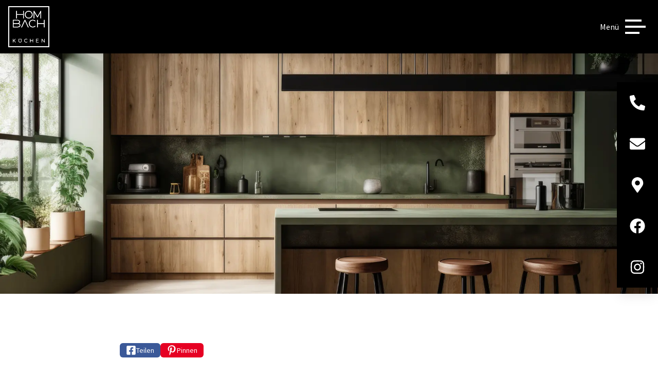

--- FILE ---
content_type: text/html; charset=utf-8
request_url: https://www.hombach-kuechen.de/news/aktuelle-kuechentrends-2023
body_size: 10603
content:
<!DOCTYPE html><html lang="de"><head><meta charSet="utf-8"/><meta name="viewport" content="width=device-width"/><meta property="og:locale" content="de_DE"/><meta property="og:site_name" content="Hombach Küchen GmbH"/><title>Aktuelle Küchentrends 2023 | Hombach Küchen GmbH</title><meta name="robots" content="index,follow"/><meta name="description" content="Multifunktional, nachhaltig und wohnlich – das sind die Küchentrends 2023! 8 Tipps für Ihre moderne Küche."/><meta name="twitter:card" content="summary_large_image"/><meta property="og:title" content="Aktuelle Küchentrends 2023"/><meta property="og:description" content="Multifunktional, nachhaltig und wohnlich – das sind die Küchentrends 2023! 8 Tipps für Ihre moderne Küche."/><meta property="og:url" content="https://www.hombach-kuechen.de/news/aktuelle-kuechentrends-2023"/><meta property="og:type" content="article"/><meta property="article:published_time" content="2023-05-02T06:48:19.670Z"/><meta property="article:author" content="Hombach Küchen GmbH"/><meta property="article:section" content="Küchen &amp; Küchentechnik"/><meta property="article:tag" content="Küchentrends"/><meta property="og:image" content="https://redaktion.ksv-digital.de/uploads/01_Natuerliche_Materialien_AS_587222731_b48c729a20.jpeg"/><meta property="og:image:alt" content="01_Natuerliche-Materialien_AS587222731.jpeg"/><meta property="og:image:type" content="image/jpeg"/><meta property="og:image:width" content="7392"/><meta property="og:image:height" content="5568"/><link rel="canonical" href="https://www.hombach-kuechen.de/news/aktuelle-kuechentrends-2023"/><link rel="preload" as="image" imageSrcSet="/_next/image?url=https%3A%2F%2Fredaktion.ksv-digital.de%2Fuploads%2F01_Natuerliche_Materialien_AS_587222731_b48c729a20.jpeg&amp;w=640&amp;q=75 640w, /_next/image?url=https%3A%2F%2Fredaktion.ksv-digital.de%2Fuploads%2F01_Natuerliche_Materialien_AS_587222731_b48c729a20.jpeg&amp;w=750&amp;q=75 750w, /_next/image?url=https%3A%2F%2Fredaktion.ksv-digital.de%2Fuploads%2F01_Natuerliche_Materialien_AS_587222731_b48c729a20.jpeg&amp;w=828&amp;q=75 828w, /_next/image?url=https%3A%2F%2Fredaktion.ksv-digital.de%2Fuploads%2F01_Natuerliche_Materialien_AS_587222731_b48c729a20.jpeg&amp;w=1080&amp;q=75 1080w, /_next/image?url=https%3A%2F%2Fredaktion.ksv-digital.de%2Fuploads%2F01_Natuerliche_Materialien_AS_587222731_b48c729a20.jpeg&amp;w=1200&amp;q=75 1200w, /_next/image?url=https%3A%2F%2Fredaktion.ksv-digital.de%2Fuploads%2F01_Natuerliche_Materialien_AS_587222731_b48c729a20.jpeg&amp;w=1920&amp;q=75 1920w, /_next/image?url=https%3A%2F%2Fredaktion.ksv-digital.de%2Fuploads%2F01_Natuerliche_Materialien_AS_587222731_b48c729a20.jpeg&amp;w=2048&amp;q=75 2048w, /_next/image?url=https%3A%2F%2Fredaktion.ksv-digital.de%2Fuploads%2F01_Natuerliche_Materialien_AS_587222731_b48c729a20.jpeg&amp;w=3840&amp;q=75 3840w" imageSizes="(min-width: 1px) 100vw" fetchpriority="high"/><meta name="next-head-count" content="23"/><link rel="preconnect" href="https://delivery.consentmanager.net"/><link rel="preconnect" href="https://cdn.consentmanager.net"/><link rel="apple-touch-icon" sizes="57x57" href="/favicons/apple-icon-57x57.png"/><link rel="apple-touch-icon" sizes="60x60" href="/favicons/apple-icon-60x60.png"/><link rel="apple-touch-icon" sizes="72x72" href="/favicons/apple-icon-72x72.png"/><link rel="apple-touch-icon" sizes="76x76" href="/favicons/apple-icon-76x76.png"/><link rel="apple-touch-icon" sizes="114x114" href="/favicons/apple-icon-114x114.png"/><link rel="apple-touch-icon" sizes="120x120" href="/favicons/apple-icon-120x120.png"/><link rel="apple-touch-icon" sizes="144x144" href="/favicons/apple-icon-144x144.png"/><link rel="apple-touch-icon" sizes="152x152" href="/favicons/apple-icon-152x152.png"/><link rel="apple-touch-icon" sizes="180x180" href="/favicons/apple-icon-180x180.png"/><link rel="icon" type="image/png" sizes="192x192" href="/favicons/android-icon-192x192.png"/><link rel="icon" type="image/png" sizes="32x32" href="/favicons/favicon-32x32.png"/><link rel="icon" type="image/png" sizes="96x96" href="/favicons/favicon-96x96.png"/><link rel="icon" type="image/png" sizes="16x16" href="/favicons/favicon-16x16.png"/><link rel="manifest" href="/favicons/manifest.json"/><meta name="msapplication-TileColor" content="#ffffff"/><meta name="msapplication-TileImage" content="/favicons/ms-icon-144x144.png"/><meta name="theme-color" content="#ffffff"/><link rel="shortcut icon" href="/favicons/favicon.ico"/><meta name="apple-mobile-web-app-capable" content="yes"/><meta name="mobile-web-app-capable" content="yes"/><meta name="geo.region" content="DE-NW"/><meta name="geo.placename" content="Freudenberg"/><meta name="geo.position" content="50.898093;7.875405"/><meta name="ICBM" content="50.898093, 7.875405"/><link data-next-font="" rel="preconnect" href="/" crossorigin="anonymous"/><link rel="preload" href="/_next/static/css/19d240dfdc1e5faf.css" as="style"/><link rel="stylesheet" href="/_next/static/css/19d240dfdc1e5faf.css" data-n-g=""/><link rel="preload" href="/_next/static/css/fe98200401532763.css" as="style"/><link rel="stylesheet" href="/_next/static/css/fe98200401532763.css"/><noscript data-n-css=""></noscript><script defer="" nomodule="" src="/_next/static/chunks/polyfills-c67a75d1b6f99dc8.js"></script><script id="cookieManagerScript" type="text/javascript" data-cmp-ab="1" src="https://cdn.consentmanager.net/delivery/autoblocking/559adca161aa7.js" data-cmp-host="d.delivery.consentmanager.net" data-cmp-cdn="cdn.consentmanager.net" data-cmp-codesrc="0" defer="" data-nscript="beforeInteractive"></script><script defer="" src="/_next/static/chunks/5426-8e750c80ea2cbfbf.js"></script><script defer="" src="/_next/static/chunks/1034.7f17010e7e8d64d8.js"></script><script defer="" src="/_next/static/chunks/3851.817b4a177a8aacc4.js"></script><script defer="" src="/_next/static/chunks/411.b2b7543f2e7bcd70.js"></script><script defer="" src="/_next/static/chunks/75fc9c18.ffd7d4fd60ccc864.js"></script><script defer="" src="/_next/static/chunks/6066.f6bd73f559e9495c.js"></script><script defer="" src="/_next/static/chunks/7679.d4b49197231f1415.js"></script><script defer="" src="/_next/static/chunks/898.0bfb490f03a3e5c6.js"></script><script src="/_next/static/chunks/webpack-292bb7f1036dfe77.js" defer=""></script><script src="/_next/static/chunks/framework-3671d8951bf44e4e.js" defer=""></script><script src="/_next/static/chunks/main-05004e94116dc7be.js" defer=""></script><script src="/_next/static/chunks/pages/_app-0248d3f6da227967.js" defer=""></script><script src="/_next/static/chunks/pages/news/%5B...slug%5D-43b0bff7ebddfad2.js" defer=""></script><script src="/_next/static/VQFvPIZsgecYkkbH3_jZr/_buildManifest.js" defer=""></script><script src="/_next/static/VQFvPIZsgecYkkbH3_jZr/_ssgManifest.js" defer=""></script></head><body><div id="__next"><nav class="sticky top-0 z-50 w-full transition-all duration-500 false bg-dark shadow-lg"><div class="mx-auto md:container"><div class="flex flex-wrap items-center"><a class="bg-dark px-4 py-3 false" href="/"><img alt="HombachLogo_Rand.svg" loading="lazy" width="1000" height="1000" decoding="async" data-nimg="1" class="h-16 xl:h-20 w-auto min-w-full max-w-[260px] md:max-w-none" style="color:transparent" src="https://redaktion.ksv-digital.de/uploads/Hombach_Logo_Rand_0661a749de.svg"/></a><div class="ml-auto mr-6 2xl:hidden"><button class="group flex items-center" title="Menü" aria-label="Menü"><span class="mr-3 hidden text-white group-hover:text-menuHoverColor lg:block">Menü</span><span class="w-10"><span class="my-2 block h-1 w-8 bg-white transition-[width] duration-200 ease-in-out group-hover:w-10 group-hover:bg-menuHoverColor false"></span><span class="my-2 block h-1 w-10 bg-white transition-[width] duration-200 ease-in-out group-hover:w-7 group-hover:bg-menuHoverColor false"></span><span class="my-2 block h-1 w-7 bg-white transition-[width] duration-200 ease-in-out group-hover:w-8 group-hover:bg-menuHoverColor false"></span></span></button></div><div class="ml-auto hidden 2xl:flex"><a class="text-white mr-16 items-center justify-center py-2 text-2xl font-subHeadline hover:text-menuHoverColor" href="/marken">Marken</a><a class="text-white mr-3 items-center justify-center py-2 text-2xl font-subHeadline hover:text-menuHoverColor" href="/kontakt">Kontakt</a></div></div><div class="max-h-0 w-full overflow-hidden bg-dark px-7 transition-[max-height] duration-500 ease-in-out"><ul class="flex flex-col pb-8 pt-4"><li class="py-2 text-center"><a class="text-white py-2 text-2xl font-subHeadline hover:text-menuHoverColor" href="/marken">Marken</a></li><li class="py-2 text-center"><a class="text-white py-2 text-2xl font-subHeadline hover:text-menuHoverColor" href="/kontakt">Kontakt</a></li></ul></div></div></nav><aside class="socialBar fixed bottom-0 z-[8000000] m-0 flex w-full bg-primary-500 lg:bottom-auto lg:right-0 lg:top-1/2 lg:block lg:w-[80px] lg:-translate-y-1/2" style="opacity:0"><ul class="flex w-full justify-around text-center text-btnTextColor shadow-xl lg:block"><li class="w-full overflow-hidden text-3xl"><a href="tel:+4927344338004" title="Rufen Sie an" class="group flex h-[80px] w-full content-center items-center justify-center align-middle duration-300 ease-in-out hover:bg-btnTextColor hover:text-primary-500"><span><svg stroke="currentColor" fill="currentColor" stroke-width="0" viewBox="0 0 512 512" height="1em" width="1em" xmlns="http://www.w3.org/2000/svg"><path d="M497.39 361.8l-112-48a24 24 0 0 0-28 6.9l-49.6 60.6A370.66 370.66 0 0 1 130.6 204.11l60.6-49.6a23.94 23.94 0 0 0 6.9-28l-48-112A24.16 24.16 0 0 0 122.6.61l-104 24A24 24 0 0 0 0 48c0 256.5 207.9 464 464 464a24 24 0 0 0 23.4-18.6l24-104a24.29 24.29 0 0 0-14.01-27.6z"></path></svg></span></a></li><li class="w-full overflow-hidden text-3xl"><a href="mailto:info@hombach-kuechen.de" title="Schreiben Sie uns eine E-Mail" class="group flex h-[80px] w-full content-center items-center justify-center align-middle duration-300 ease-in-out hover:bg-btnTextColor hover:text-primary-500"><span><svg stroke="currentColor" fill="currentColor" stroke-width="0" viewBox="0 0 512 512" height="1em" width="1em" xmlns="http://www.w3.org/2000/svg"><path d="M502.3 190.8c3.9-3.1 9.7-.2 9.7 4.7V400c0 26.5-21.5 48-48 48H48c-26.5 0-48-21.5-48-48V195.6c0-5 5.7-7.8 9.7-4.7 22.4 17.4 52.1 39.5 154.1 113.6 21.1 15.4 56.7 47.8 92.2 47.6 35.7.3 72-32.8 92.3-47.6 102-74.1 131.6-96.3 154-113.7zM256 320c23.2.4 56.6-29.2 73.4-41.4 132.7-96.3 142.8-104.7 173.4-128.7 5.8-4.5 9.2-11.5 9.2-18.9v-19c0-26.5-21.5-48-48-48H48C21.5 64 0 85.5 0 112v19c0 7.4 3.4 14.3 9.2 18.9 30.6 23.9 40.7 32.4 173.4 128.7 16.8 12.2 50.2 41.8 73.4 41.4z"></path></svg></span></a></li><li class="w-full overflow-hidden text-3xl"><a href="https://www.google.com/maps/dir/&#x27;&#x27;/Hombach+K%C3%BCchen+GmbH,+Oranienstra%C3%9Fe,+Freudenberg/@51.1719138,6.5983407,9z/data=!3m1!5s0x47bea639ff23cb4b:0xab7c8eb4082c2f46!4m9!4m8!1m0!1m5!1m1!1s0x47bea78d76e6c72b:0x48f64b02ef5a28a4!2m2!1d7.8754079!2d50.8980997!3e0" target="_blank" rel="noreferrer" title="Jetzt Route planen" class="group flex h-[80px] w-full content-center items-center justify-center align-middle duration-300 ease-in-out hover:bg-btnTextColor hover:text-primary-500"><span><svg stroke="currentColor" fill="currentColor" stroke-width="0" viewBox="0 0 384 512" height="1em" width="1em" xmlns="http://www.w3.org/2000/svg"><path d="M172.268 501.67C26.97 291.031 0 269.413 0 192 0 85.961 85.961 0 192 0s192 85.961 192 192c0 77.413-26.97 99.031-172.268 309.67-9.535 13.774-29.93 13.773-39.464 0zM192 272c44.183 0 80-35.817 80-80s-35.817-80-80-80-80 35.817-80 80 35.817 80 80 80z"></path></svg></span></a></li><li class="w-full overflow-hidden text-3xl"><a href="https://www.facebook.com/MartinHombach/" target="_blank" rel="noreferrer" title="Facebook-Profil" class="group flex h-[80px] w-full content-center items-center justify-center align-middle duration-300 ease-in-out hover:bg-btnTextColor hover:text-primary-500"><span><svg stroke="currentColor" fill="currentColor" stroke-width="0" viewBox="0 0 512 512" height="1em" width="1em" xmlns="http://www.w3.org/2000/svg"><path d="M504 256C504 119 393 8 256 8S8 119 8 256c0 123.78 90.69 226.38 209.25 245V327.69h-63V256h63v-54.64c0-62.15 37-96.48 93.67-96.48 27.14 0 55.52 4.84 55.52 4.84v61h-31.28c-30.8 0-40.41 19.12-40.41 38.73V256h68.78l-11 71.69h-57.78V501C413.31 482.38 504 379.78 504 256z"></path></svg></span></a></li><li class="w-full overflow-hidden text-3xl"><a href="https://www.instagram.com/hombachkuechengmbh/" target="_blank" rel="noreferrer" title="Instagram-Profil" class="group flex h-[80px] w-full content-center items-center justify-center align-middle duration-300 ease-in-out hover:bg-btnTextColor hover:text-primary-500"><span><svg stroke="currentColor" fill="currentColor" stroke-width="0" viewBox="0 0 448 512" height="1em" width="1em" xmlns="http://www.w3.org/2000/svg"><path d="M224.1 141c-63.6 0-114.9 51.3-114.9 114.9s51.3 114.9 114.9 114.9S339 319.5 339 255.9 287.7 141 224.1 141zm0 189.6c-41.1 0-74.7-33.5-74.7-74.7s33.5-74.7 74.7-74.7 74.7 33.5 74.7 74.7-33.6 74.7-74.7 74.7zm146.4-194.3c0 14.9-12 26.8-26.8 26.8-14.9 0-26.8-12-26.8-26.8s12-26.8 26.8-26.8 26.8 12 26.8 26.8zm76.1 27.2c-1.7-35.9-9.9-67.7-36.2-93.9-26.2-26.2-58-34.4-93.9-36.2-37-2.1-147.9-2.1-184.9 0-35.8 1.7-67.6 9.9-93.9 36.1s-34.4 58-36.2 93.9c-2.1 37-2.1 147.9 0 184.9 1.7 35.9 9.9 67.7 36.2 93.9s58 34.4 93.9 36.2c37 2.1 147.9 2.1 184.9 0 35.9-1.7 67.7-9.9 93.9-36.2 26.2-26.2 34.4-58 36.2-93.9 2.1-37 2.1-147.8 0-184.8zM398.8 388c-7.8 19.6-22.9 34.7-42.6 42.6-29.5 11.7-99.5 9-132.1 9s-102.7 2.6-132.1-9c-19.6-7.8-34.7-22.9-42.6-42.6-11.7-29.5-9-99.5-9-132.1s-2.6-102.7 9-132.1c7.8-19.6 22.9-34.7 42.6-42.6 29.5-11.7 99.5-9 132.1-9s102.7-2.6 132.1 9c19.6 7.8 34.7 22.9 42.6 42.6 11.7 29.5 9 99.5 9 132.1s2.7 102.7-9 132.1z"></path></svg></span></a></li></ul></aside><main><header class="relative h-[40vh] justify-center overflow-hidden lg:h-[65vh]"><img alt="01_Natuerliche-Materialien_AS587222731.jpeg" fetchpriority="high" decoding="async" data-nimg="fill" class="object-cover object-center" style="position:absolute;height:100%;width:100%;left:0;top:0;right:0;bottom:0;color:transparent" sizes="(min-width: 1px) 100vw" srcSet="/_next/image?url=https%3A%2F%2Fredaktion.ksv-digital.de%2Fuploads%2F01_Natuerliche_Materialien_AS_587222731_b48c729a20.jpeg&amp;w=640&amp;q=75 640w, /_next/image?url=https%3A%2F%2Fredaktion.ksv-digital.de%2Fuploads%2F01_Natuerliche_Materialien_AS_587222731_b48c729a20.jpeg&amp;w=750&amp;q=75 750w, /_next/image?url=https%3A%2F%2Fredaktion.ksv-digital.de%2Fuploads%2F01_Natuerliche_Materialien_AS_587222731_b48c729a20.jpeg&amp;w=828&amp;q=75 828w, /_next/image?url=https%3A%2F%2Fredaktion.ksv-digital.de%2Fuploads%2F01_Natuerliche_Materialien_AS_587222731_b48c729a20.jpeg&amp;w=1080&amp;q=75 1080w, /_next/image?url=https%3A%2F%2Fredaktion.ksv-digital.de%2Fuploads%2F01_Natuerliche_Materialien_AS_587222731_b48c729a20.jpeg&amp;w=1200&amp;q=75 1200w, /_next/image?url=https%3A%2F%2Fredaktion.ksv-digital.de%2Fuploads%2F01_Natuerliche_Materialien_AS_587222731_b48c729a20.jpeg&amp;w=1920&amp;q=75 1920w, /_next/image?url=https%3A%2F%2Fredaktion.ksv-digital.de%2Fuploads%2F01_Natuerliche_Materialien_AS_587222731_b48c729a20.jpeg&amp;w=2048&amp;q=75 2048w, /_next/image?url=https%3A%2F%2Fredaktion.ksv-digital.de%2Fuploads%2F01_Natuerliche_Materialien_AS_587222731_b48c729a20.jpeg&amp;w=3840&amp;q=75 3840w" src="/_next/image?url=https%3A%2F%2Fredaktion.ksv-digital.de%2Fuploads%2F01_Natuerliche_Materialien_AS_587222731_b48c729a20.jpeg&amp;w=3840&amp;q=75"/></header><section class="scroll-mt-48 my-20 md:my-24"><div class="container mx-auto px-5 lg:w-8/12"><div class="mb-10 flex gap-x-5"><div class="fb-share-button" data-href="https://www.hombach-kuechen.de/news/aktuelle-kuechentrends-2023" data-layout="button" data-size="small"><a target="_blank" class="fb-xfbml-parse-ignore flex items-center gap-x-2 rounded-md bg-[#3b5998] px-3 py-1 text-sm text-white" href="https://www.facebook.com/sharer/sharer.php?u=https://www.hombach-kuechen.de/news/aktuelle-kuechentrends-2023&amp;amp;src=sdkpreparse"><svg stroke="currentColor" fill="currentColor" stroke-width="0" viewBox="0 0 448 512" height="20" width="20" xmlns="http://www.w3.org/2000/svg"><path d="M400 32H48A48 48 0 0 0 0 80v352a48 48 0 0 0 48 48h137.25V327.69h-63V256h63v-54.64c0-62.15 37-96.48 93.67-96.48 27.14 0 55.52 4.84 55.52 4.84v61h-31.27c-30.81 0-40.42 19.12-40.42 38.73V256h68.78l-11 71.69h-57.78V480H400a48 48 0 0 0 48-48V80a48 48 0 0 0-48-48z"></path></svg> <span>Teilen</span></a></div><div><a target="_blank" data-pin-do="buttonPin" data-pin-config="above" class="fb-xfbml-parse-ignore flex items-center gap-x-2 rounded-md bg-[#E60023] px-3 py-1 text-sm text-white" href="http://www.pinterest.com/pin/create/button/?url=https://www.hombach-kuechen.de/news/aktuelle-kuechentrends-2023&amp;media=https://redaktion.ksv-digital.de/uploads/01_Natuerliche_Materialien_AS_587222731_b48c729a20.jpeg"><svg stroke="currentColor" fill="currentColor" stroke-width="0" viewBox="0 0 384 512" height="20" width="20" xmlns="http://www.w3.org/2000/svg"><path d="M204 6.5C101.4 6.5 0 74.9 0 185.6 0 256 39.6 296 63.6 296c9.9 0 15.6-27.6 15.6-35.4 0-9.3-23.7-29.1-23.7-67.8 0-80.4 61.2-137.4 140.4-137.4 68.1 0 118.5 38.7 118.5 109.8 0 53.1-21.3 152.7-90.3 152.7-24.9 0-46.2-18-46.2-43.8 0-37.8 26.4-74.4 26.4-113.4 0-66.2-93.9-54.2-93.9 25.8 0 16.8 2.1 35.4 9.6 50.7-13.8 59.4-42 147.9-42 209.1 0 18.9 2.7 37.5 4.5 56.4 3.4 3.8 1.7 3.4 6.9 1.5 50.4-69 48.6-82.5 71.4-172.8 12.3 23.4 44.1 36 69.3 36 106.2 0 153.9-103.5 153.9-196.8C384 71.3 298.2 6.5 204 6.5z"></path></svg> <span>Pinnen</span></a></div></div><div class="grid grid-cols-12"><div class="order-1 col-span-12 mb-6"><div><h1 class="text-3xl font-headline leading-tight text-primary-500 sm:text-4xl sm:leading-tight">Aktuelle Küchentrends 2023</h1></div></div><div class="order-3 col-span-12 xl:order-2 false"><div class="[&amp;_h1]:text-3xl [&amp;_h1]:font-headline [&amp;_h1]:leading-tight [&amp;_h1]:text-primary-500 [&amp;_h1]:sm:text-4xl [&amp;_h1]:sm:leading-tight [&amp;_h2]:text-2xl [&amp;_h2]:font-headline [&amp;_h2]:leading-tight [&amp;_h2]:text-primary-500 [&amp;_h2]:sm:text-3xl [&amp;_h2]:sm:leading-tight [&amp;_h3]:text-xl [&amp;_h3]:font-headline [&amp;_h3]:leading-tight [&amp;_h3]:text-primary-500 [&amp;_h3]:sm:text-2xl [&amp;_h3]:sm:leading-tight [&amp;_h4]:text-lg [&amp;_h4]:font-headline [&amp;_h4]:leading-tight [&amp;_h4]:text-primary-500 [&amp;_h4]:sm:text-xl [&amp;_h4]:sm:leading-tight [&amp;_ol]:mb-3 [&amp;_ol]:list-decimal [&amp;_ol]:pl-5 [&amp;_ul]:mb-3 [&amp;_ul]:list-disc [&amp;_ul]:pl-5 [&amp;_a]:underline"><p>Multifunktional, nachhaltig und wohnlich – das sind die Küchentrends 2023!
8 Tipps für Ihre moderne Küche.</p></div></div></div></div></section><section id="block-1" class="promo-block my-24 scroll-mt-48 md:my-48"><div class="container mx-auto px-5"><div class="my-20 grid grid-cols-5"><div class="relative col-span-5 aspect-3/2 lg:col-span-4 xl:col-span-3 lg:col-start-2 xl:col-start-3"><img alt="01_Natuerliche-Materialien_AS587222731.jpeg" loading="lazy" decoding="async" data-nimg="fill" class="object-cover object-center" style="position:absolute;height:100%;width:100%;left:0;top:0;right:0;bottom:0;color:transparent" sizes="(min-width: 1px) 100vw" srcSet="/_next/image?url=https%3A%2F%2Fredaktion.ksv-digital.de%2Fuploads%2F01_Natuerliche_Materialien_AS_587222731_b48c729a20.jpeg&amp;w=640&amp;q=75 640w, /_next/image?url=https%3A%2F%2Fredaktion.ksv-digital.de%2Fuploads%2F01_Natuerliche_Materialien_AS_587222731_b48c729a20.jpeg&amp;w=750&amp;q=75 750w, /_next/image?url=https%3A%2F%2Fredaktion.ksv-digital.de%2Fuploads%2F01_Natuerliche_Materialien_AS_587222731_b48c729a20.jpeg&amp;w=828&amp;q=75 828w, /_next/image?url=https%3A%2F%2Fredaktion.ksv-digital.de%2Fuploads%2F01_Natuerliche_Materialien_AS_587222731_b48c729a20.jpeg&amp;w=1080&amp;q=75 1080w, /_next/image?url=https%3A%2F%2Fredaktion.ksv-digital.de%2Fuploads%2F01_Natuerliche_Materialien_AS_587222731_b48c729a20.jpeg&amp;w=1200&amp;q=75 1200w, /_next/image?url=https%3A%2F%2Fredaktion.ksv-digital.de%2Fuploads%2F01_Natuerliche_Materialien_AS_587222731_b48c729a20.jpeg&amp;w=1920&amp;q=75 1920w, /_next/image?url=https%3A%2F%2Fredaktion.ksv-digital.de%2Fuploads%2F01_Natuerliche_Materialien_AS_587222731_b48c729a20.jpeg&amp;w=2048&amp;q=75 2048w, /_next/image?url=https%3A%2F%2Fredaktion.ksv-digital.de%2Fuploads%2F01_Natuerliche_Materialien_AS_587222731_b48c729a20.jpeg&amp;w=3840&amp;q=75 3840w" src="/_next/image?url=https%3A%2F%2Fredaktion.ksv-digital.de%2Fuploads%2F01_Natuerliche_Materialien_AS_587222731_b48c729a20.jpeg&amp;w=3840&amp;q=75"/></div><div class="z-10 col-span-5 mx-auto w-full bg-white px-0 pt-10 lg:col-span-4 lg:-mt-40 lg:p-10 xl:col-span-3 lg:text-right"><div class="lg:ml-auto lg:mr-0 md:w-5/6"><h2 class="text-3xl font-headline text-primary-500 sm:text-4xl">Natürliche Materialien</h2></div><div class="mt-6 [&amp;_a]:underline [&amp;_ol]:mb-3 [&amp;_ol]:list-decimal [&amp;_ol]:pl-5 [&amp;_ul]:mb-3 [&amp;_ul]:list-disc [&amp;_ul]:pl-5"><p>Immer mehr Menschen legen Wert auf eine nachhaltige und umweltfreundliche Einrichtung. Daher werden natürliche Materialien wie Holz, Bambus oder Kork in der Küche immer beliebter. Diese Materialien sind nicht nur umweltfreundlich, sondern verleihen Ihrer Küche auch eine warme und gemütliche Atmosphäre.</p></div></div></div></div></section><section id="block-2" class="promo-block my-24 scroll-mt-48 md:my-48"><div class="container mx-auto px-5"><div class="my-20 grid grid-cols-5"><div class="relative col-span-5 aspect-3/2 lg:col-span-4 xl:col-span-3 false"><img alt="02_Minimalis-Kuechendesign_AS590744975.jpeg" loading="lazy" decoding="async" data-nimg="fill" class="object-cover object-center" style="position:absolute;height:100%;width:100%;left:0;top:0;right:0;bottom:0;color:transparent" sizes="(min-width: 1px) 100vw" srcSet="/_next/image?url=https%3A%2F%2Fredaktion.ksv-digital.de%2Fuploads%2F02_Minimalis_Kuechendesign_AS_590744975_f0ec57c1b8.jpeg&amp;w=640&amp;q=75 640w, /_next/image?url=https%3A%2F%2Fredaktion.ksv-digital.de%2Fuploads%2F02_Minimalis_Kuechendesign_AS_590744975_f0ec57c1b8.jpeg&amp;w=750&amp;q=75 750w, /_next/image?url=https%3A%2F%2Fredaktion.ksv-digital.de%2Fuploads%2F02_Minimalis_Kuechendesign_AS_590744975_f0ec57c1b8.jpeg&amp;w=828&amp;q=75 828w, /_next/image?url=https%3A%2F%2Fredaktion.ksv-digital.de%2Fuploads%2F02_Minimalis_Kuechendesign_AS_590744975_f0ec57c1b8.jpeg&amp;w=1080&amp;q=75 1080w, /_next/image?url=https%3A%2F%2Fredaktion.ksv-digital.de%2Fuploads%2F02_Minimalis_Kuechendesign_AS_590744975_f0ec57c1b8.jpeg&amp;w=1200&amp;q=75 1200w, /_next/image?url=https%3A%2F%2Fredaktion.ksv-digital.de%2Fuploads%2F02_Minimalis_Kuechendesign_AS_590744975_f0ec57c1b8.jpeg&amp;w=1920&amp;q=75 1920w, /_next/image?url=https%3A%2F%2Fredaktion.ksv-digital.de%2Fuploads%2F02_Minimalis_Kuechendesign_AS_590744975_f0ec57c1b8.jpeg&amp;w=2048&amp;q=75 2048w, /_next/image?url=https%3A%2F%2Fredaktion.ksv-digital.de%2Fuploads%2F02_Minimalis_Kuechendesign_AS_590744975_f0ec57c1b8.jpeg&amp;w=3840&amp;q=75 3840w" src="/_next/image?url=https%3A%2F%2Fredaktion.ksv-digital.de%2Fuploads%2F02_Minimalis_Kuechendesign_AS_590744975_f0ec57c1b8.jpeg&amp;w=3840&amp;q=75"/></div><div class="z-10 col-span-5 mx-auto w-full bg-white px-0 pt-10 lg:col-span-4 lg:-mt-40 lg:p-10 xl:col-span-3 lg:col-start-2 xl:col-start-3"><div class="ml-0 mr-auto md:w-5/6"><h2 class="text-3xl font-headline text-primary-500 sm:text-4xl">Minimalistisches Design</h2></div><div class="mt-6 [&amp;_a]:underline [&amp;_ol]:mb-3 [&amp;_ol]:list-decimal [&amp;_ol]:pl-5 [&amp;_ul]:mb-3 [&amp;_ul]:list-disc [&amp;_ul]:pl-5"><p>Weniger ist mehr! Der minimalistische Trend hält auch in der Küche Einzug. Klare Linien und eine reduzierte Farbpalette sind dabei die Kennzeichen eines minimalistischen Küchendesigns. Durch diese schlichte Ästhetik kommt das Essen umso besser zur Geltung.</p></div></div></div></div></section><section id="block-3" class="promo-block my-24 scroll-mt-48 md:my-48"><div class="container mx-auto px-5"><div class="my-20 grid grid-cols-5"><div class="relative col-span-5 aspect-3/2 lg:col-span-4 xl:col-span-3 lg:col-start-2 xl:col-start-3"><img alt="03_smarteKuechengeraete_AS563743994.jpeg" loading="lazy" decoding="async" data-nimg="fill" class="object-cover object-center" style="position:absolute;height:100%;width:100%;left:0;top:0;right:0;bottom:0;color:transparent" sizes="(min-width: 1px) 100vw" srcSet="/_next/image?url=https%3A%2F%2Fredaktion.ksv-digital.de%2Fuploads%2F03_smarte_Kuechengeraete_AS_563743994_a4ba7d74d9.jpeg&amp;w=640&amp;q=75 640w, /_next/image?url=https%3A%2F%2Fredaktion.ksv-digital.de%2Fuploads%2F03_smarte_Kuechengeraete_AS_563743994_a4ba7d74d9.jpeg&amp;w=750&amp;q=75 750w, /_next/image?url=https%3A%2F%2Fredaktion.ksv-digital.de%2Fuploads%2F03_smarte_Kuechengeraete_AS_563743994_a4ba7d74d9.jpeg&amp;w=828&amp;q=75 828w, /_next/image?url=https%3A%2F%2Fredaktion.ksv-digital.de%2Fuploads%2F03_smarte_Kuechengeraete_AS_563743994_a4ba7d74d9.jpeg&amp;w=1080&amp;q=75 1080w, /_next/image?url=https%3A%2F%2Fredaktion.ksv-digital.de%2Fuploads%2F03_smarte_Kuechengeraete_AS_563743994_a4ba7d74d9.jpeg&amp;w=1200&amp;q=75 1200w, /_next/image?url=https%3A%2F%2Fredaktion.ksv-digital.de%2Fuploads%2F03_smarte_Kuechengeraete_AS_563743994_a4ba7d74d9.jpeg&amp;w=1920&amp;q=75 1920w, /_next/image?url=https%3A%2F%2Fredaktion.ksv-digital.de%2Fuploads%2F03_smarte_Kuechengeraete_AS_563743994_a4ba7d74d9.jpeg&amp;w=2048&amp;q=75 2048w, /_next/image?url=https%3A%2F%2Fredaktion.ksv-digital.de%2Fuploads%2F03_smarte_Kuechengeraete_AS_563743994_a4ba7d74d9.jpeg&amp;w=3840&amp;q=75 3840w" src="/_next/image?url=https%3A%2F%2Fredaktion.ksv-digital.de%2Fuploads%2F03_smarte_Kuechengeraete_AS_563743994_a4ba7d74d9.jpeg&amp;w=3840&amp;q=75"/></div><div class="z-10 col-span-5 mx-auto w-full bg-white px-0 pt-10 lg:col-span-4 lg:-mt-40 lg:p-10 xl:col-span-3 lg:text-right"><div class="lg:ml-auto lg:mr-0 md:w-5/6"><h2 class="text-3xl font-headline text-primary-500 sm:text-4xl">Smarte Küchengeräte</h2></div><div class="mt-6 [&amp;_a]:underline [&amp;_ol]:mb-3 [&amp;_ol]:list-decimal [&amp;_ol]:pl-5 [&amp;_ul]:mb-3 [&amp;_ul]:list-disc [&amp;_ul]:pl-5"><p>Immer mehr Küchengeräte werden mit künstlicher Intelligenz und Internetverbindung ausgestattet. Das ermöglicht nicht nur eine bessere Steuerung der Geräte, sondern auch die Nutzung von praktischen Funktionen wie beispielsweise Kochrezepten oder Einkaufslisten direkt auf dem Gerät.</p></div></div></div></div></section><section id="block-4" class="promo-block my-24 scroll-mt-48 md:my-48"><div class="container mx-auto px-5"><div class="my-20 grid grid-cols-5"><div class="relative col-span-5 aspect-3/2 lg:col-span-4 xl:col-span-3 false"><img alt="04_neueFarben-AS574105361.jpeg" loading="lazy" decoding="async" data-nimg="fill" class="object-cover object-center" style="position:absolute;height:100%;width:100%;left:0;top:0;right:0;bottom:0;color:transparent" sizes="(min-width: 1px) 100vw" srcSet="/_next/image?url=https%3A%2F%2Fredaktion.ksv-digital.de%2Fuploads%2F04_neue_Farben_AS_574105361_7c15ede9e8.jpeg&amp;w=640&amp;q=75 640w, /_next/image?url=https%3A%2F%2Fredaktion.ksv-digital.de%2Fuploads%2F04_neue_Farben_AS_574105361_7c15ede9e8.jpeg&amp;w=750&amp;q=75 750w, /_next/image?url=https%3A%2F%2Fredaktion.ksv-digital.de%2Fuploads%2F04_neue_Farben_AS_574105361_7c15ede9e8.jpeg&amp;w=828&amp;q=75 828w, /_next/image?url=https%3A%2F%2Fredaktion.ksv-digital.de%2Fuploads%2F04_neue_Farben_AS_574105361_7c15ede9e8.jpeg&amp;w=1080&amp;q=75 1080w, /_next/image?url=https%3A%2F%2Fredaktion.ksv-digital.de%2Fuploads%2F04_neue_Farben_AS_574105361_7c15ede9e8.jpeg&amp;w=1200&amp;q=75 1200w, /_next/image?url=https%3A%2F%2Fredaktion.ksv-digital.de%2Fuploads%2F04_neue_Farben_AS_574105361_7c15ede9e8.jpeg&amp;w=1920&amp;q=75 1920w, /_next/image?url=https%3A%2F%2Fredaktion.ksv-digital.de%2Fuploads%2F04_neue_Farben_AS_574105361_7c15ede9e8.jpeg&amp;w=2048&amp;q=75 2048w, /_next/image?url=https%3A%2F%2Fredaktion.ksv-digital.de%2Fuploads%2F04_neue_Farben_AS_574105361_7c15ede9e8.jpeg&amp;w=3840&amp;q=75 3840w" src="/_next/image?url=https%3A%2F%2Fredaktion.ksv-digital.de%2Fuploads%2F04_neue_Farben_AS_574105361_7c15ede9e8.jpeg&amp;w=3840&amp;q=75"/></div><div class="z-10 col-span-5 mx-auto w-full bg-white px-0 pt-10 lg:col-span-4 lg:-mt-40 lg:p-10 xl:col-span-3 lg:col-start-2 xl:col-start-3"><div class="ml-0 mr-auto md:w-5/6"><h2 class="text-3xl font-headline text-primary-500 sm:text-4xl">Neue Farben</h2></div><div class="mt-6 [&amp;_a]:underline [&amp;_ol]:mb-3 [&amp;_ol]:list-decimal [&amp;_ol]:pl-5 [&amp;_ul]:mb-3 [&amp;_ul]:list-disc [&amp;_ul]:pl-5"><p>Farben wie Anthrazit, Schwarz, Dunkelgrau oder Weiß sind beliebt und immer eine gute Wahl für Ihre Küche. Doch 2023 wird es etwas erfrischender: Dunkle Grüntöne liegen im Trend. Die Töne sind aus der Pflanzenwelt inspiriert und erinnern an Wald, Wiesen und Kräuter. Sie harmonieren perfekt mit natürlichen Materialien und neutralen Tönen.</p></div></div></div></div></section><section id="block-5" class="promo-block my-24 scroll-mt-48 md:my-48"><div class="container mx-auto px-5"><div class="my-20 grid grid-cols-5"><div class="relative col-span-5 aspect-3/2 lg:col-span-4 xl:col-span-3 lg:col-start-2 xl:col-start-3"><img alt="05_IntegrierteTrinkwassersysteme.jpeg" loading="lazy" decoding="async" data-nimg="fill" class="object-cover object-center" style="position:absolute;height:100%;width:100%;left:0;top:0;right:0;bottom:0;color:transparent" sizes="(min-width: 1px) 100vw" srcSet="/_next/image?url=https%3A%2F%2Fredaktion.ksv-digital.de%2Fuploads%2F05_Integrierte_Trinkwassersysteme_c4cb73fd6e.jpeg&amp;w=640&amp;q=75 640w, /_next/image?url=https%3A%2F%2Fredaktion.ksv-digital.de%2Fuploads%2F05_Integrierte_Trinkwassersysteme_c4cb73fd6e.jpeg&amp;w=750&amp;q=75 750w, /_next/image?url=https%3A%2F%2Fredaktion.ksv-digital.de%2Fuploads%2F05_Integrierte_Trinkwassersysteme_c4cb73fd6e.jpeg&amp;w=828&amp;q=75 828w, /_next/image?url=https%3A%2F%2Fredaktion.ksv-digital.de%2Fuploads%2F05_Integrierte_Trinkwassersysteme_c4cb73fd6e.jpeg&amp;w=1080&amp;q=75 1080w, /_next/image?url=https%3A%2F%2Fredaktion.ksv-digital.de%2Fuploads%2F05_Integrierte_Trinkwassersysteme_c4cb73fd6e.jpeg&amp;w=1200&amp;q=75 1200w, /_next/image?url=https%3A%2F%2Fredaktion.ksv-digital.de%2Fuploads%2F05_Integrierte_Trinkwassersysteme_c4cb73fd6e.jpeg&amp;w=1920&amp;q=75 1920w, /_next/image?url=https%3A%2F%2Fredaktion.ksv-digital.de%2Fuploads%2F05_Integrierte_Trinkwassersysteme_c4cb73fd6e.jpeg&amp;w=2048&amp;q=75 2048w, /_next/image?url=https%3A%2F%2Fredaktion.ksv-digital.de%2Fuploads%2F05_Integrierte_Trinkwassersysteme_c4cb73fd6e.jpeg&amp;w=3840&amp;q=75 3840w" src="/_next/image?url=https%3A%2F%2Fredaktion.ksv-digital.de%2Fuploads%2F05_Integrierte_Trinkwassersysteme_c4cb73fd6e.jpeg&amp;w=3840&amp;q=75"/></div><div class="z-10 col-span-5 mx-auto w-full bg-white px-0 pt-10 lg:col-span-4 lg:-mt-40 lg:p-10 xl:col-span-3 lg:text-right"><div class="lg:ml-auto lg:mr-0 md:w-5/6"><h2 class="text-3xl font-headline text-primary-500 sm:text-4xl">Integrierte Trinkwassersysteme</h2></div><div class="mt-6 [&amp;_a]:underline [&amp;_ol]:mb-3 [&amp;_ol]:list-decimal [&amp;_ol]:pl-5 [&amp;_ul]:mb-3 [&amp;_ul]:list-disc [&amp;_ul]:pl-5"><p>Diese Systeme werden im Jahr 2023 zu einem der innovativsten Küchentrends gehören. Sie ermöglichen es, direkt aus dem Wasserhahn gekühltes, gefiltertes oder sogar sprudelndes Wasser zu zapfen. Dabei werden keine zusätzlichen Geräte wie Wasserspender benötigt. Integrierte Trinkwassersysteme sparen nicht nur Platz, sondern auch den Kauf von Einweg-Plastikflaschen und tragen somit zur Nachhaltigkeit bei.</p></div></div></div></div></section><section id="block-6" class="promo-block my-24 scroll-mt-48 md:my-48"><div class="container mx-auto px-5"><div class="my-20 grid grid-cols-5"><div class="relative col-span-5 aspect-3/2 lg:col-span-4 xl:col-span-3 false"><img alt="06_goldeneAkzente-AS572173595.jpeg" loading="lazy" decoding="async" data-nimg="fill" class="object-cover object-center" style="position:absolute;height:100%;width:100%;left:0;top:0;right:0;bottom:0;color:transparent" sizes="(min-width: 1px) 100vw" srcSet="/_next/image?url=https%3A%2F%2Fredaktion.ksv-digital.de%2Fuploads%2F06_goldene_Akzente_AS_572173595_5cb5eebc52.jpeg&amp;w=640&amp;q=75 640w, /_next/image?url=https%3A%2F%2Fredaktion.ksv-digital.de%2Fuploads%2F06_goldene_Akzente_AS_572173595_5cb5eebc52.jpeg&amp;w=750&amp;q=75 750w, /_next/image?url=https%3A%2F%2Fredaktion.ksv-digital.de%2Fuploads%2F06_goldene_Akzente_AS_572173595_5cb5eebc52.jpeg&amp;w=828&amp;q=75 828w, /_next/image?url=https%3A%2F%2Fredaktion.ksv-digital.de%2Fuploads%2F06_goldene_Akzente_AS_572173595_5cb5eebc52.jpeg&amp;w=1080&amp;q=75 1080w, /_next/image?url=https%3A%2F%2Fredaktion.ksv-digital.de%2Fuploads%2F06_goldene_Akzente_AS_572173595_5cb5eebc52.jpeg&amp;w=1200&amp;q=75 1200w, /_next/image?url=https%3A%2F%2Fredaktion.ksv-digital.de%2Fuploads%2F06_goldene_Akzente_AS_572173595_5cb5eebc52.jpeg&amp;w=1920&amp;q=75 1920w, /_next/image?url=https%3A%2F%2Fredaktion.ksv-digital.de%2Fuploads%2F06_goldene_Akzente_AS_572173595_5cb5eebc52.jpeg&amp;w=2048&amp;q=75 2048w, /_next/image?url=https%3A%2F%2Fredaktion.ksv-digital.de%2Fuploads%2F06_goldene_Akzente_AS_572173595_5cb5eebc52.jpeg&amp;w=3840&amp;q=75 3840w" src="/_next/image?url=https%3A%2F%2Fredaktion.ksv-digital.de%2Fuploads%2F06_goldene_Akzente_AS_572173595_5cb5eebc52.jpeg&amp;w=3840&amp;q=75"/></div><div class="z-10 col-span-5 mx-auto w-full bg-white px-0 pt-10 lg:col-span-4 lg:-mt-40 lg:p-10 xl:col-span-3 lg:col-start-2 xl:col-start-3"><div class="ml-0 mr-auto md:w-5/6"><h2 class="text-3xl font-headline text-primary-500 sm:text-4xl">Goldene Akzente</h2></div><div class="mt-6 [&amp;_a]:underline [&amp;_ol]:mb-3 [&amp;_ol]:list-decimal [&amp;_ol]:pl-5 [&amp;_ul]:mb-3 [&amp;_ul]:list-disc [&amp;_ul]:pl-5"><p>Goldene Akzente in der Küche liegen im Trend. Das können goldene Armaturen, Griffe oder Beleuchtungselemente sein. Gold verleiht Ihrer Küche einen edlen Touch und wirkt dabei dennoch warm und einladend.</p></div></div></div></div></section><section id="block-7" class="promo-block my-24 scroll-mt-48 md:my-48"><div class="container mx-auto px-5"><div class="my-20 grid grid-cols-5"><div class="relative col-span-5 aspect-3/2 lg:col-span-4 xl:col-span-3 lg:col-start-2 xl:col-start-3"><img alt="07_Nachhaltig-Gerate-AS563662069.jpg" loading="lazy" decoding="async" data-nimg="fill" class="object-cover object-center" style="position:absolute;height:100%;width:100%;left:0;top:0;right:0;bottom:0;color:transparent" sizes="(min-width: 1px) 100vw" srcSet="/_next/image?url=https%3A%2F%2Fredaktion.ksv-digital.de%2Fuploads%2F07_Nachhaltig_Gerate_AS_563662069_1d05397db3.jpg&amp;w=640&amp;q=75 640w, /_next/image?url=https%3A%2F%2Fredaktion.ksv-digital.de%2Fuploads%2F07_Nachhaltig_Gerate_AS_563662069_1d05397db3.jpg&amp;w=750&amp;q=75 750w, /_next/image?url=https%3A%2F%2Fredaktion.ksv-digital.de%2Fuploads%2F07_Nachhaltig_Gerate_AS_563662069_1d05397db3.jpg&amp;w=828&amp;q=75 828w, /_next/image?url=https%3A%2F%2Fredaktion.ksv-digital.de%2Fuploads%2F07_Nachhaltig_Gerate_AS_563662069_1d05397db3.jpg&amp;w=1080&amp;q=75 1080w, /_next/image?url=https%3A%2F%2Fredaktion.ksv-digital.de%2Fuploads%2F07_Nachhaltig_Gerate_AS_563662069_1d05397db3.jpg&amp;w=1200&amp;q=75 1200w, /_next/image?url=https%3A%2F%2Fredaktion.ksv-digital.de%2Fuploads%2F07_Nachhaltig_Gerate_AS_563662069_1d05397db3.jpg&amp;w=1920&amp;q=75 1920w, /_next/image?url=https%3A%2F%2Fredaktion.ksv-digital.de%2Fuploads%2F07_Nachhaltig_Gerate_AS_563662069_1d05397db3.jpg&amp;w=2048&amp;q=75 2048w, /_next/image?url=https%3A%2F%2Fredaktion.ksv-digital.de%2Fuploads%2F07_Nachhaltig_Gerate_AS_563662069_1d05397db3.jpg&amp;w=3840&amp;q=75 3840w" src="/_next/image?url=https%3A%2F%2Fredaktion.ksv-digital.de%2Fuploads%2F07_Nachhaltig_Gerate_AS_563662069_1d05397db3.jpg&amp;w=3840&amp;q=75"/></div><div class="z-10 col-span-5 mx-auto w-full bg-white px-0 pt-10 lg:col-span-4 lg:-mt-40 lg:p-10 xl:col-span-3 lg:text-right"><div class="lg:ml-auto lg:mr-0 md:w-5/6"><h2 class="text-3xl font-headline text-primary-500 sm:text-4xl">Nachhaltige Küchengeräte</h2></div><div class="mt-6 [&amp;_a]:underline [&amp;_ol]:mb-3 [&amp;_ol]:list-decimal [&amp;_ol]:pl-5 [&amp;_ul]:mb-3 [&amp;_ul]:list-disc [&amp;_ul]:pl-5"><p>Die Nachhaltigkeit spielt auch in der Küche eine immer größere Rolle. Es gibt mittlerweile viele Hersteller, die auf umweltfreundliche Materialien und energiesparende Technologien setzen. Besonders beliebt sind beispielsweise Küchengeräte aus Bambus oder recyceltem Kunststoff.</p></div></div></div></div></section><section id="block-8" class="promo-block my-24 scroll-mt-48 md:my-48"><div class="container mx-auto px-5"><div class="my-20 grid grid-cols-5"><div class="relative col-span-5 aspect-3/2 lg:col-span-4 xl:col-span-3 false"><img alt="08_OutdoorKitchen-AS586054926.jpg" loading="lazy" decoding="async" data-nimg="fill" class="object-cover object-center" style="position:absolute;height:100%;width:100%;left:0;top:0;right:0;bottom:0;color:transparent" sizes="(min-width: 1px) 100vw" srcSet="/_next/image?url=https%3A%2F%2Fredaktion.ksv-digital.de%2Fuploads%2F08_Outdoor_Kitchen_AS_586054926_b32e476585.jpg&amp;w=640&amp;q=75 640w, /_next/image?url=https%3A%2F%2Fredaktion.ksv-digital.de%2Fuploads%2F08_Outdoor_Kitchen_AS_586054926_b32e476585.jpg&amp;w=750&amp;q=75 750w, /_next/image?url=https%3A%2F%2Fredaktion.ksv-digital.de%2Fuploads%2F08_Outdoor_Kitchen_AS_586054926_b32e476585.jpg&amp;w=828&amp;q=75 828w, /_next/image?url=https%3A%2F%2Fredaktion.ksv-digital.de%2Fuploads%2F08_Outdoor_Kitchen_AS_586054926_b32e476585.jpg&amp;w=1080&amp;q=75 1080w, /_next/image?url=https%3A%2F%2Fredaktion.ksv-digital.de%2Fuploads%2F08_Outdoor_Kitchen_AS_586054926_b32e476585.jpg&amp;w=1200&amp;q=75 1200w, /_next/image?url=https%3A%2F%2Fredaktion.ksv-digital.de%2Fuploads%2F08_Outdoor_Kitchen_AS_586054926_b32e476585.jpg&amp;w=1920&amp;q=75 1920w, /_next/image?url=https%3A%2F%2Fredaktion.ksv-digital.de%2Fuploads%2F08_Outdoor_Kitchen_AS_586054926_b32e476585.jpg&amp;w=2048&amp;q=75 2048w, /_next/image?url=https%3A%2F%2Fredaktion.ksv-digital.de%2Fuploads%2F08_Outdoor_Kitchen_AS_586054926_b32e476585.jpg&amp;w=3840&amp;q=75 3840w" src="/_next/image?url=https%3A%2F%2Fredaktion.ksv-digital.de%2Fuploads%2F08_Outdoor_Kitchen_AS_586054926_b32e476585.jpg&amp;w=3840&amp;q=75"/></div><div class="z-10 col-span-5 mx-auto w-full bg-white px-0 pt-10 lg:col-span-4 lg:-mt-40 lg:p-10 xl:col-span-3 lg:col-start-2 xl:col-start-3"><div class="ml-0 mr-auto md:w-5/6"><h2 class="text-3xl font-headline text-primary-500 sm:text-4xl">Outdoorküchen</h2></div><div class="mt-6 [&amp;_a]:underline [&amp;_ol]:mb-3 [&amp;_ol]:list-decimal [&amp;_ol]:pl-5 [&amp;_ul]:mb-3 [&amp;_ul]:list-disc [&amp;_ul]:pl-5"><p>Die Outdoorküche wird 2023 zu einem der angesagtesten Küchentrends werden. Immer mehr Menschen möchten ihre Küche nach draußen verlegen und das Kochen und Essen im Freien genießen. Dabei werden hochwertige Küchengeräte wie Grills, Outdoorkühlschränke und sogar Spülmaschinen unter freiem Himmel installiert. Eine Outdoorküche ist nicht nur praktisch, sondern verleiht Ihrem Garten oder Balkon auch einen luxuriösen und gemütlichen Touch. Wichtig ist neben der technischen Ausstattung eine ansprechende, robuste Optik und eine gut durchdachte Funktionalität.</p></div></div></div></div></section></main><footer class="bg-dark pb-32 pt-16 lg:pb-16"><div class="container relative mx-auto"><div class="grid grid-cols-12"><div class="col-span-12 "><div class="justify-left flex flex-col text-white md:flex-row md:flex-wrap"><div class="basis-1/1 px-5 md:basis-1/2 xl:basis-1/4"><p class="text-xl font-subHeadline text-darkHeadlineColor">Kontakt</p><div class="mt-6"><p class="mb-2 text-lg">Hombach Küchen GmbH</p><p class="mb-2 text-lg">Oranienstraße 17</p><p class="mb-2 text-lg">57258 Freudenberg</p></div><div class="mt-6"><div class="block"><a href="tel:027344338004" class="mb-2 inline-block text-lg">Tel. <!-- -->02734–4338004</a></div><div class="block"><a href="mailto:info@hombach-kuechen.de" class="mb-2 inline-block text-lg">info@hombach-kuechen.de</a></div></div></div><div class="basis-1/1 px-5 pt-10 md:pt-0 md:basis-1/2 xl:basis-1/4"><p class="text-xl font-subHeadline text-darkHeadlineColor">Öffnungszeiten</p><div class="mt-6 text-lg [&amp;_a]:underline [&amp;_ol]:mb-3 [&amp;_ol]:list-decimal [&amp;_ol]:pl-5 [&amp;_table]:mb-3 [&amp;_table]:w-full [&amp;_ul]:mb-3 [&amp;_ul]:list-disc [&amp;_ul]:pl-5"><p>Montag – Freitag:<br/>
<!-- -->9.00 – 18.00 Uhr</p></div></div><div class="basis-1/1 px-5 pt-10 md:basis-1/2 xl:basis-1/4 xl:pt-0"><p class="text-xl font-subHeadline text-darkHeadlineColor">Social Media</p><div class="mt-6 flex"><a href="https://www.facebook.com/MartinHombach/" target="_blank" rel="noreferrer" title="Facebook-Profil" class="mr-5 transition-all duration-300 hover:scale-125"><svg stroke="currentColor" fill="currentColor" stroke-width="0" viewBox="0 0 512 512" height="32" width="32" xmlns="http://www.w3.org/2000/svg"><path d="M504 256C504 119 393 8 256 8S8 119 8 256c0 123.78 90.69 226.38 209.25 245V327.69h-63V256h63v-54.64c0-62.15 37-96.48 93.67-96.48 27.14 0 55.52 4.84 55.52 4.84v61h-31.28c-30.8 0-40.41 19.12-40.41 38.73V256h68.78l-11 71.69h-57.78V501C413.31 482.38 504 379.78 504 256z"></path></svg></a><a href="https://www.instagram.com/hombachkuechengmbh/" target="_blank" rel="noreferrer" title="Instagram-Profil" class="mr-5 transition-all duration-300 hover:scale-125"><svg stroke="currentColor" fill="currentColor" stroke-width="0" viewBox="0 0 448 512" height="32" width="32" xmlns="http://www.w3.org/2000/svg"><path d="M224.1 141c-63.6 0-114.9 51.3-114.9 114.9s51.3 114.9 114.9 114.9S339 319.5 339 255.9 287.7 141 224.1 141zm0 189.6c-41.1 0-74.7-33.5-74.7-74.7s33.5-74.7 74.7-74.7 74.7 33.5 74.7 74.7-33.6 74.7-74.7 74.7zm146.4-194.3c0 14.9-12 26.8-26.8 26.8-14.9 0-26.8-12-26.8-26.8s12-26.8 26.8-26.8 26.8 12 26.8 26.8zm76.1 27.2c-1.7-35.9-9.9-67.7-36.2-93.9-26.2-26.2-58-34.4-93.9-36.2-37-2.1-147.9-2.1-184.9 0-35.8 1.7-67.6 9.9-93.9 36.1s-34.4 58-36.2 93.9c-2.1 37-2.1 147.9 0 184.9 1.7 35.9 9.9 67.7 36.2 93.9s58 34.4 93.9 36.2c37 2.1 147.9 2.1 184.9 0 35.9-1.7 67.7-9.9 93.9-36.2 26.2-26.2 34.4-58 36.2-93.9 2.1-37 2.1-147.8 0-184.8zM398.8 388c-7.8 19.6-22.9 34.7-42.6 42.6-29.5 11.7-99.5 9-132.1 9s-102.7 2.6-132.1-9c-19.6-7.8-34.7-22.9-42.6-42.6-11.7-29.5-9-99.5-9-132.1s-2.6-102.7 9-132.1c7.8-19.6 22.9-34.7 42.6-42.6 29.5-11.7 99.5-9 132.1-9s102.7-2.6 132.1 9c19.6 7.8 34.7 22.9 42.6 42.6 11.7 29.5 9 99.5 9 132.1s2.7 102.7-9 132.1z"></path></svg></a></div></div><div class="basis-1/1 px-5 pt-10 md:basis-1/2 xl:basis-1/4 flex xl:pt-0"><a href="https://www.ksverbund.de" target="_blank" rel="noreferrer" title="KSVerbund" class="inline-flex self-start md:ml-auto md:mr-0"><img alt="Auszeichnung best of the best" loading="lazy" width="170" height="195" decoding="async" data-nimg="1" class="inline-block" style="color:transparent" srcSet="/_next/image?url=https%3A%2F%2Fredaktion.ksv-digital.de%2Fuploads%2Fauszeichnung_a13c0c9fa6.jpg&amp;w=256&amp;q=75 1x, /_next/image?url=https%3A%2F%2Fredaktion.ksv-digital.de%2Fuploads%2Fauszeichnung_a13c0c9fa6.jpg&amp;w=384&amp;q=75 2x" src="/_next/image?url=https%3A%2F%2Fredaktion.ksv-digital.de%2Fuploads%2Fauszeichnung_a13c0c9fa6.jpg&amp;w=384&amp;q=75"/></a></div></div></div></div><div class="grid grid-cols-12"><div class="col-span-12 "><hr class="mx-5 my-16"/><div class="flex flex-wrap justify-between text-white"><div class="mb-5 flex flex-wrap lg:mb-0"><div class="mb-3 inline pl-5 pr-16 md:mb-0"><a href="/impressum">Impressum</a></div><div class="mb-3 inline pl-5 pr-16 md:mb-0"><a href="/datenschutz">Datenschutz</a></div><div class="mb-3 inline pl-5 md:mb-0"><button>Cookies</button></div></div><div class="mb-3 inline pl-5 lg:mb-0 lg:pr-5"><a target="_blank" href="https://www.ksverbund.de/">In Zusammenarbeit mit dem Küchen Spezial Verbund</a></div></div></div></div></div></footer></div><script id="__NEXT_DATA__" type="application/json">{"props":{"globalData":{"id":12,"username":"hombach-kuechen","contractPackage":"KSV-Digital BusinessPremium","openingHours":"Montag – Freitag:    \n9.00 – 18.00 Uhr","formalAddress":false,"disableSeoTemplate":null,"company":{"id":75,"companyName":"Hombach Küchen GmbH","companyEmail":"info@hombach-kuechen.de","companyPhone":"02734–4338004","companyFax":null,"companyStreet":"Oranienstraße 17","companyManagingDirector":"Martin Hombach","companyVAT":"DE337235128","companyRegisterNumber":"HRB 12377","companyDistrictCourt":"Amtsgericht Siegen","companyZip":"57258","companyCity":"Freudenberg","companyGoogleMapURL":"https://www.google.com/maps/embed?pb=!1m14!1m8!1m3!1d10065.538328744387!2d7.8754079!3d50.8980997!3m2!1i1024!2i768!4f13.1!3m3!1m2!1s0x47bea78d76e6c72b%3A0x48f64b02ef5a28a4!2sHombach%20K%C3%BCchen%20GmbH!5e0!3m2!1sde!2sde!4v1680701621102!5m2!1sde!2sde","companyAdditionalImprintData":"Berufsbezeichnung: Tischlermeister\nKammer: Handwerkskammer zu Köln\nBerufsbezeichnung verliehen im Land: Deutschland\n\n\nMitglied der Industrie- und Handelskammer Siegen\n\nMitglied der Handwerkskammer Südwestfalen (Betriebsnummer 8062555)","companyGoogleRouteURL":"https://www.google.com/maps/dir/''/Hombach+K%C3%BCchen+GmbH,+Oranienstra%C3%9Fe+17,+57258+Freudenberg/@50.8980707,7.7930079,12z/data=!3m1!5s0x479de1dcaacc6703:0x305e13e2f598b31a!4m8!4m7!1m0!1m5!1m1!1s0x47bea78d76e6c72b:0x48f64b02ef5a28a4!2m2!1d7.8754079!2d50.8980997?hl=de","companyAdditionalPrivacyData":null,"companyMobilePhone":null,"companyDisplayName":null,"companyEmailLabel":null,"showAGBRouteInFooter":null,"logoDesktop":{"id":5173,"name":"HombachLogo_Rand.svg","alternativeText":null,"caption":null,"width":1000,"height":1000,"formats":null,"hash":"Hombach_Logo_Rand_0661a749de","ext":".svg","mime":"image/svg+xml","size":10.3,"url":"/uploads/Hombach_Logo_Rand_0661a749de.svg","previewUrl":null,"provider":"local","provider_metadata":null,"createdAt":"2023-07-06T07:45:46.401Z","updatedAt":"2023-07-06T07:45:46.401Z"},"logoMobile":null},"privacyManager":{"id":26,"privacyManagerName":"Martin Hombach","privacyManagerPhone":"02734–4338004","privacyManagerEmail":"info@hombach-kuechen.de","privacyManagerStreet":"Oranienstraße 17","privacyManagerZip":"52758","privacyManagerCity":"Freudenberg"},"socialMedia":{"id":150,"SocialMediaLinks":[{"id":878,"title":"Rufen Sie an","icon":"Telefon","href":"tel:+4927344338004","openInNewTab":false},{"id":879,"title":"Schreiben Sie uns eine E-Mail","icon":"Email","href":"mailto:info@hombach-kuechen.de","openInNewTab":false},{"id":880,"title":"Jetzt Route planen","icon":"MapMarker","href":"https://www.google.com/maps/dir/''/Hombach+K%C3%BCchen+GmbH,+Oranienstra%C3%9Fe,+Freudenberg/@51.1719138,6.5983407,9z/data=!3m1!5s0x47bea639ff23cb4b:0xab7c8eb4082c2f46!4m9!4m8!1m0!1m5!1m1!1s0x47bea78d76e6c72b:0x48f64b02ef5a28a4!2m2!1d7.8754079!2d50.8980997!3e0","openInNewTab":true},{"id":870,"title":"Facebook-Profil","icon":"Facebook","href":"https://www.facebook.com/MartinHombach/","openInNewTab":true},{"id":1016,"title":"Instagram-Profil","icon":"Instagram","href":"https://www.instagram.com/hombachkuechengmbh/","openInNewTab":true}]},"award":{"id":19,"awardImage":{"id":5204,"name":"auszeichnung.jpg","alternativeText":"Auszeichnung best of the best","caption":null,"width":170,"height":195,"mime":"image/jpeg","url":"/uploads/auszeichnung_a13c0c9fa6.jpg"},"awardLink":{"id":576,"title":"KSVerbund","href":"https://www.ksverbund.de","openInNewTab":true}},"additionalStores":[]},"menuData":[{"id":137,"title":"Blog","menuAttached":false,"order":1,"path":"/news","type":"WRAPPER","uiRouterKey":"blog-1","slug":"news-18","external":false,"items":[]},{"id":267,"title":"Marken","menuAttached":true,"order":2,"path":"/marken","type":"WRAPPER","uiRouterKey":"marken-3","slug":"marken-15","external":false,"items":[]},{"id":138,"title":"Kontakt","menuAttached":true,"order":3,"path":"/kontakt","type":"WRAPPER","uiRouterKey":"kontakt-12","slug":"kontakt-43","external":false,"items":[]}],"__N_SSP":true,"pageProps":{"newsData":[{"id":16,"publishedAt":"2023-05-02T06:48:19.670Z","title":"Aktuelle Küchentrends 2023","slug":"aktuelle-kuechentrends-2023","featureText":"Multifunktional, nachhaltig und wohnlich – das sind die Küchentrends 2023!\n8 Tipps für Ihre moderne Küche.","content":"Multifunktional, nachhaltig und wohnlich – das sind die Küchentrends 2023!\n8 Tipps für Ihre moderne Küche.\n","sortDate":"2023-06-01","user":[],"featureImage":{"id":3034,"name":"01_Natuerliche-Materialien_AS587222731.jpeg","alternativeText":null,"caption":null,"width":7392,"height":5568,"mime":"image/jpeg","url":"/uploads/01_Natuerliche_Materialien_AS_587222731_b48c729a20.jpeg"},"seo":{"id":100,"metaTitle":"Aktuelle Küchentrends 2023","metaDescription":"Multifunktional, nachhaltig und wohnlich – das sind die Küchentrends 2023! 8 Tipps für Ihre moderne Küche.","metaImage":{"id":3034,"name":"01_Natuerliche-Materialien_AS587222731.jpeg","alternativeText":null,"caption":null,"width":7392,"height":5568,"formats":{"thumbnail":{"name":"thumbnail_01_Natuerliche-Materialien_AS587222731.jpeg","hash":"thumbnail_01_Natuerliche_Materialien_AS_587222731_b48c729a20","ext":".jpeg","mime":"image/jpeg","path":null,"width":207,"height":156,"size":8.24,"url":"/uploads/thumbnail_01_Natuerliche_Materialien_AS_587222731_b48c729a20.jpeg"},"medium":{"name":"medium_01_Natuerliche-Materialien_AS587222731.jpeg","hash":"medium_01_Natuerliche_Materialien_AS_587222731_b48c729a20","ext":".jpeg","mime":"image/jpeg","path":null,"width":750,"height":565,"size":60.25,"url":"/uploads/medium_01_Natuerliche_Materialien_AS_587222731_b48c729a20.jpeg"},"small":{"name":"small_01_Natuerliche-Materialien_AS587222731.jpeg","hash":"small_01_Natuerliche_Materialien_AS_587222731_b48c729a20","ext":".jpeg","mime":"image/jpeg","path":null,"width":500,"height":377,"size":32.17,"url":"/uploads/small_01_Natuerliche_Materialien_AS_587222731_b48c729a20.jpeg"},"large":{"name":"large_01_Natuerliche-Materialien_AS587222731.jpeg","hash":"large_01_Natuerliche_Materialien_AS_587222731_b48c729a20","ext":".jpeg","mime":"image/jpeg","path":null,"width":1000,"height":753,"size":98.77,"url":"/uploads/large_01_Natuerliche_Materialien_AS_587222731_b48c729a20.jpeg"}},"hash":"01_Natuerliche_Materialien_AS_587222731_b48c729a20","ext":".jpeg","mime":"image/jpeg","size":3606.43,"url":"/uploads/01_Natuerliche_Materialien_AS_587222731_b48c729a20.jpeg","previewUrl":null,"provider":"local","provider_metadata":null,"folderPath":"/51/135","createdAt":"2023-05-02T11:37:25.901Z","updatedAt":"2023-05-02T11:38:15.644Z"}},"newsCategories":[{"id":3,"title":"Küchentrends","slug":"kuechentrends"}],"headerImage":{"id":3034,"name":"01_Natuerliche-Materialien_AS587222731.jpeg","alternativeText":null,"caption":null,"width":7392,"height":5568,"mime":"image/jpeg","url":"/uploads/01_Natuerliche_Materialien_AS_587222731_b48c729a20.jpeg"},"galleryImages":null,"contentBlocks":[{"__component":"content-blocks.text-media-block","id":217,"headline":"Natürliche Materialien","subHeadline":null,"content":"Immer mehr Menschen legen Wert auf eine nachhaltige und umweltfreundliche Einrichtung. Daher werden natürliche Materialien wie Holz, Bambus oder Kork in der Küche immer beliebter. Diese Materialien sind nicht nur umweltfreundlich, sondern verleihen Ihrer Küche auch eine warme und gemütliche Atmosphäre.","order":"bild-rechts","mediaPosition":"center","link":null,"media":{"id":3034,"name":"01_Natuerliche-Materialien_AS587222731.jpeg","alternativeText":null,"caption":null,"width":7392,"height":5568,"mime":"image/jpeg","url":"/uploads/01_Natuerliche_Materialien_AS_587222731_b48c729a20.jpeg"}},{"__component":"content-blocks.text-media-block","id":218,"headline":"Minimalistisches Design","subHeadline":null,"content":"Weniger ist mehr! Der minimalistische Trend hält auch in der Küche Einzug. Klare Linien und eine reduzierte Farbpalette sind dabei die Kennzeichen eines minimalistischen Küchendesigns. Durch diese schlichte Ästhetik kommt das Essen umso besser zur Geltung.","order":"bild-links","mediaPosition":"center","link":null,"media":{"id":3012,"name":"02_Minimalis-Kuechendesign_AS590744975.jpeg","alternativeText":null,"caption":null,"width":4500,"height":2813,"mime":"image/jpeg","url":"/uploads/02_Minimalis_Kuechendesign_AS_590744975_f0ec57c1b8.jpeg"}},{"__component":"content-blocks.text-media-block","id":219,"headline":"Smarte Küchengeräte","subHeadline":null,"content":"Immer mehr Küchengeräte werden mit künstlicher Intelligenz und Internetverbindung ausgestattet. Das ermöglicht nicht nur eine bessere Steuerung der Geräte, sondern auch die Nutzung von praktischen Funktionen wie beispielsweise Kochrezepten oder Einkaufslisten direkt auf dem Gerät.","order":"bild-rechts","mediaPosition":"center","link":null,"media":{"id":3013,"name":"03_smarteKuechengeraete_AS563743994.jpeg","alternativeText":null,"caption":null,"width":5000,"height":3333,"mime":"image/jpeg","url":"/uploads/03_smarte_Kuechengeraete_AS_563743994_a4ba7d74d9.jpeg"}},{"__component":"content-blocks.text-media-block","id":220,"headline":"Neue Farben","subHeadline":null,"content":"Farben wie Anthrazit, Schwarz, Dunkelgrau oder Weiß sind beliebt und immer eine gute Wahl für Ihre Küche. Doch 2023 wird es etwas erfrischender: Dunkle Grüntöne liegen im Trend. Die Töne sind aus der Pflanzenwelt inspiriert und erinnern an Wald, Wiesen und Kräuter. Sie harmonieren perfekt mit natürlichen Materialien und neutralen Tönen.","order":"bild-links","mediaPosition":"center","link":null,"media":{"id":3010,"name":"04_neueFarben-AS574105361.jpeg","alternativeText":null,"caption":null,"width":4800,"height":2700,"mime":"image/jpeg","url":"/uploads/04_neue_Farben_AS_574105361_7c15ede9e8.jpeg"}},{"__component":"content-blocks.text-media-block","id":221,"headline":"Integrierte Trinkwassersysteme","subHeadline":null,"content":"Diese Systeme werden im Jahr 2023 zu einem der innovativsten Küchentrends gehören. Sie ermöglichen es, direkt aus dem Wasserhahn gekühltes, gefiltertes oder sogar sprudelndes Wasser zu zapfen. Dabei werden keine zusätzlichen Geräte wie Wasserspender benötigt. Integrierte Trinkwassersysteme sparen nicht nur Platz, sondern auch den Kauf von Einweg-Plastikflaschen und tragen somit zur Nachhaltigkeit bei.","order":"bild-rechts","mediaPosition":"center","link":null,"media":{"id":3007,"name":"05_IntegrierteTrinkwassersysteme.jpeg","alternativeText":null,"caption":null,"width":700,"height":700,"mime":"image/jpeg","url":"/uploads/05_Integrierte_Trinkwassersysteme_c4cb73fd6e.jpeg"}},{"__component":"content-blocks.text-media-block","id":222,"headline":"Goldene Akzente","subHeadline":null,"content":"Goldene Akzente in der Küche liegen im Trend. Das können goldene Armaturen, Griffe oder Beleuchtungselemente sein. Gold verleiht Ihrer Küche einen edlen Touch und wirkt dabei dennoch warm und einladend.","order":"bild-links","mediaPosition":"center","link":null,"media":{"id":3008,"name":"06_goldeneAkzente-AS572173595.jpeg","alternativeText":null,"caption":null,"width":2600,"height":1733,"mime":"image/jpeg","url":"/uploads/06_goldene_Akzente_AS_572173595_5cb5eebc52.jpeg"}},{"__component":"content-blocks.text-media-block","id":223,"headline":"Nachhaltige Küchengeräte","subHeadline":null,"content":"Die Nachhaltigkeit spielt auch in der Küche eine immer größere Rolle. Es gibt mittlerweile viele Hersteller, die auf umweltfreundliche Materialien und energiesparende Technologien setzen. Besonders beliebt sind beispielsweise Küchengeräte aus Bambus oder recyceltem Kunststoff.","order":"bild-rechts","mediaPosition":"center","link":null,"media":{"id":3011,"name":"07_Nachhaltig-Gerate-AS563662069.jpg","alternativeText":null,"caption":null,"width":2000,"height":1333,"mime":"image/jpeg","url":"/uploads/07_Nachhaltig_Gerate_AS_563662069_1d05397db3.jpg"}},{"__component":"content-blocks.text-media-block","id":224,"headline":"Outdoorküchen","subHeadline":null,"content":"Die Outdoorküche wird 2023 zu einem der angesagtesten Küchentrends werden. Immer mehr Menschen möchten ihre Küche nach draußen verlegen und das Kochen und Essen im Freien genießen. Dabei werden hochwertige Küchengeräte wie Grills, Outdoorkühlschränke und sogar Spülmaschinen unter freiem Himmel installiert. Eine Outdoorküche ist nicht nur praktisch, sondern verleiht Ihrem Garten oder Balkon auch einen luxuriösen und gemütlichen Touch. Wichtig ist neben der technischen Ausstattung eine ansprechende, robuste Optik und eine gut durchdachte Funktionalität.","order":"bild-links","mediaPosition":"center","link":null,"media":{"id":3009,"name":"08_OutdoorKitchen-AS586054926.jpg","alternativeText":null,"caption":null,"width":2000,"height":1333,"mime":"image/jpeg","url":"/uploads/08_Outdoor_Kitchen_AS_586054926_b32e476585.jpg"}}]}]}},"page":"/news/[...slug]","query":{"slug":["aktuelle-kuechentrends-2023"]},"buildId":"VQFvPIZsgecYkkbH3_jZr","isFallback":false,"dynamicIds":[1664,5675,1034,3851,411,898],"gssp":true,"appGip":true,"scriptLoader":[]}</script></body></html>

--- FILE ---
content_type: application/javascript; charset=UTF-8
request_url: https://www.hombach-kuechen.de/_next/static/VQFvPIZsgecYkkbH3_jZr/_buildManifest.js
body_size: 465
content:
self.__BUILD_MANIFEST={__rewrites:{beforeFiles:[],afterFiles:[],fallback:[]},"/":["static/chunks/pages/index-4a248a08666662da.js"],"/404":["static/chunks/pages/404-60ac2d6558736815.js"],"/_error":["static/chunks/pages/_error-b4cb029b7580d9b1.js"],"/datenschutz":["static/chunks/pages/datenschutz-609c23d75dd9c672.js"],"/impressum":["static/chunks/pages/impressum-8679a6fad04ebdcc.js"],"/jobs":["static/chunks/pages/jobs-aa2a06c64620903e.js"],"/jobs/[...slug]":["static/chunks/pages/jobs/[...slug]-a0f5ca8ca7d121c7.js"],"/kontakt":["static/chunks/pages/kontakt-2e787010c1c1cc5f.js"],"/marken":["static/chunks/pages/marken-c89064551e1b21cf.js"],"/marken/[...slug]":["static/chunks/pages/marken/[...slug]-a60ecf9ce90644c0.js"],"/news":["static/chunks/pages/news-ecd49ed0e88b9c64.js"],"/news/[...slug]":["static/chunks/pages/news/[...slug]-43b0bff7ebddfad2.js"],"/sale":["static/chunks/5426-8e750c80ea2cbfbf.js","static/chunks/pages/sale-77996489a7dd8a7e.js"],"/sale/[...slug]":["static/chunks/pages/sale/[...slug]-9aff728177a96ce8.js"],"/server-sitemap.xml":["static/chunks/pages/server-sitemap.xml-8b8a316c458e3d7e.js"],"/[...slug]":["static/chunks/pages/[...slug]-8d2727c5ea31ec2e.js"],sortedPages:["/","/404","/_app","/_error","/datenschutz","/impressum","/jobs","/jobs/[...slug]","/kontakt","/marken","/marken/[...slug]","/news","/news/[...slug]","/sale","/sale/[...slug]","/server-sitemap.xml","/[...slug]"]},self.__BUILD_MANIFEST_CB&&self.__BUILD_MANIFEST_CB();

--- FILE ---
content_type: application/javascript; charset=UTF-8
request_url: https://www.hombach-kuechen.de/_next/static/chunks/898.0bfb490f03a3e5c6.js
body_size: 16530
content:
(self.webpackChunk_N_E=self.webpackChunk_N_E||[]).push([[898],{898:function(e,l,t){"use strict";t.r(l),t.d(l,{default:function(){return aH}});var a=t(5893),s=t(7294),i=t(2286),n=t.n(i),r=t(6889),c=t(9194),d=t(2008),o=t(5152),x=t.n(o),m=t(5426),h=t(8682);let p=x()(()=>t.e(2974).then(t.bind(t,2974)),{loadableGenerated:{webpack:()=>[2974]}}),b=x()(()=>Promise.resolve().then(t.t.bind(t,5675,23)),{loadableGenerated:{webpack:()=>[5675]}}),u=x()(()=>Promise.resolve().then(t.bind(t,6066)),{loadableGenerated:{webpack:()=>[6066]}}),j=e=>{let{id:l,headline:t,subHeadline:s,link:i,brandData:n,isLoading:r,rows:c,maxItems:o}=e,x={rows:c,slidesPerRow:5,infinite:!0,autoplay:!0,nextArrow:(0,a.jsx)(h.r_,{}),prevArrow:(0,a.jsx)(h.zw,{}),responsive:[{breakpoint:640,settings:{rows:c,slidesPerRow:2,arrows:!1}},{breakpoint:1024,settings:{rows:c,slidesPerRow:3}},{breakpoint:1280,settings:{rows:c,slidesPerRow:4}}]};return(0,a.jsx)(a.Fragment,{children:(null==n?void 0:n.length)>0&&(0,a.jsxs)("section",{id:"block-".concat(l),className:"brands-block relative my-24 scroll-mt-56 bg-dark py-14 md:my-36",children:[(0,a.jsxs)("div",{className:"container mx-auto px-5",children:[t&&(0,a.jsx)("h2",{className:"text-center text-3xl font-headline text-darkHeadlineColor sm:text-4xl",children:t}),s&&(0,a.jsx)("h3",{className:"text-center text-2xl font-subHeadline text-white sm:text-3xl",children:s}),r?(0,a.jsx)("p",{className:"text-center text-3xl font-headline text-white sm:text-4xl",children:"L\xe4dt ..."}):n?(null==n?void 0:n.length)>o?(0,a.jsx)(u,{...x,children:null==n?void 0:n.map((e,l)=>{let t=(0,d.Z)(e.logoWhite);return t.url&&(0,a.jsx)(m.E.div,{className:"relative flex justify-center",initial:{opacity:0,scale:0},whileInView:{opacity:1,scale:1},transition:{duration:.5,delay:.125},viewport:{once:!0},children:(0,a.jsx)(b,{src:t.url,className:"h-auto w-full max-w-full",sizes:"(min-width: 1px) 100vw",width:t.width,height:t.height,alt:t.alt?t.alt:t.caption?t.caption:t.fileName})},l)})}):(0,a.jsx)("div",{className:"grid grid-cols-2 items-center gap-4 md:grid-cols-3 lg:grid-cols-4 xl:grid-cols-5",children:null==n?void 0:n.map(e=>{let l=(0,d.Z)(e.logoWhite);return l.url&&(0,a.jsx)(m.E.div,{className:"relative flex justify-center",initial:{opacity:0,scale:0},whileInView:{opacity:1,scale:1},transition:{duration:.5,delay:.125},viewport:{once:!0},children:(0,a.jsx)(b,{src:l.url,className:"h-auto w-full max-w-full",sizes:"(min-width: 1px) 100vw",width:l.width,height:l.height,alt:l.alt?l.alt:l.caption?l.caption:l.fileName})},e.id)})}):(0,a.jsx)("p",{className:"text-center text-3xl font-headline text-white sm:text-4xl",children:"Keine Marken gefunden"})]}),i&&(0,a.jsx)("div",{className:"absolute -bottom-8  flex w-full justify-center",children:(0,a.jsx)(p,{buttonStyle:"primary",href:i.href,title:i.title,openInNewTab:i.openInNewTab})})]})})};var f=t(5988);let v=x()(()=>t.e(2974).then(t.bind(t,2974)),{loadableGenerated:{webpack:()=>[2974]}}),N=x()(()=>Promise.resolve().then(t.t.bind(t,5675,23)),{loadableGenerated:{webpack:()=>[5675]}}),g=x()(()=>Promise.resolve().then(t.bind(t,6066)),{loadableGenerated:{webpack:()=>[6066]}}),w=e=>{let{id:l,headline:t,subHeadline:s,link:i,brandData:n,isLoading:r,rows:c,maxItems:o}=e,x={rows:c,slidesPerRow:5,infinite:!0,autoplay:!0,nextArrow:(0,a.jsx)(f.Gm,{}),prevArrow:(0,a.jsx)(f.IA,{}),responsive:[{breakpoint:640,settings:{rows:c,slidesPerRow:2,arrows:!1}},{breakpoint:1024,settings:{rows:c,slidesPerRow:3}},{breakpoint:1280,settings:{rows:c,slidesPerRow:4}}]};return(0,a.jsx)(a.Fragment,{children:(null==n?void 0:n.length)>0&&(0,a.jsxs)("section",{id:"block-".concat(l),className:"brands-block my-24 scroll-mt-56 bg-dark py-14 md:my-36",children:[(0,a.jsxs)("div",{className:"container mx-auto px-5",children:[t&&(0,a.jsx)("h2",{className:"text-center text-3xl font-headline text-darkHeadlineColor sm:text-4xl sm:leading-[3rem!important]",children:t}),s&&(0,a.jsx)("h3",{className:"text-center text-2xl font-subHeadline text-white sm:text-3xl",children:s}),r?(0,a.jsx)("p",{className:"text-center text-3xl font-headline text-white sm:text-4xl",children:"L\xe4dt ..."}):n?(null==n?void 0:n.length)>o?(0,a.jsx)(g,{...x,children:null==n?void 0:n.map((e,l)=>{let t=(0,d.Z)(e.logoWhite);return t.url&&(0,a.jsx)(m.E.div,{className:"relative flex justify-center",initial:{opacity:0,scale:0},whileInView:{opacity:1,scale:1},transition:{duration:.5,delay:.125},viewport:{once:!0},children:(0,a.jsx)(N,{src:t.url,className:"h-auto w-full max-w-full",sizes:"(min-width: 1px) 100vw",width:t.width,height:t.height,alt:t.alt?t.alt:t.caption?t.caption:t.fileName})},l)})}):(0,a.jsx)("div",{className:"grid grid-cols-2 items-center gap-4 md:grid-cols-3 lg:grid-cols-4 xl:grid-cols-5",children:null==n?void 0:n.map(e=>{let l=(0,d.Z)(e.logoWhite);return l.url&&(0,a.jsx)(m.E.div,{className:"relative flex justify-center",initial:{opacity:0,scale:0},whileInView:{opacity:1,scale:1},transition:{duration:.5,delay:.125},viewport:{once:!0},children:(0,a.jsx)(N,{src:l.url,className:"h-auto w-full max-w-full",sizes:"(min-width: 1px) 100vw",width:l.width,height:l.height,alt:l.alt?l.alt:l.caption?l.caption:l.fileName})},e.id)})}):(0,a.jsx)("p",{className:"text-center text-3xl font-headline text-white sm:text-4xl",children:"Keine Marken gefunden"})]}),i&&(0,a.jsx)("div",{className:"mt-10 text-center",children:(0,a.jsx)(v,{buttonStyle:"primary",href:i.href,title:i.title,openInNewTab:i.openInNewTab})})]})})};var y=t(5310);let k=x()(()=>t.e(2974).then(t.bind(t,2974)),{loadableGenerated:{webpack:()=>[2974]}}),T=x()(()=>Promise.resolve().then(t.t.bind(t,5675,23)),{loadableGenerated:{webpack:()=>[5675]}}),S=x()(()=>Promise.resolve().then(t.bind(t,6066)),{loadableGenerated:{webpack:()=>[6066]}}),I=e=>{let{id:l,headline:t,subHeadline:s,link:i,brandData:n,isLoading:r,rows:c,maxItems:o}=e,x={rows:c,slidesPerRow:5,infinite:!0,autoplay:!0,nextArrow:(0,a.jsx)(y.Oz,{}),prevArrow:(0,a.jsx)(y.Lu,{}),responsive:[{breakpoint:640,settings:{rows:c,slidesPerRow:2,arrows:!1}},{breakpoint:1024,settings:{rows:c,slidesPerRow:3}},{breakpoint:1280,settings:{rows:c,slidesPerRow:4}}]};return(0,a.jsx)(a.Fragment,{children:(null==n?void 0:n.length)>0&&(0,a.jsx)("section",{id:"block-".concat(l),className:"brands-block my-24 scroll-mt-56 bg-dark py-14 md:my-36",children:(0,a.jsxs)("div",{className:"container mx-auto px-5",children:[t&&(0,a.jsx)("h2",{className:"text-center text-3xl font-headline text-darkHeadlineColor sm:text-4xl",children:t}),s&&(0,a.jsx)("h3",{className:"text-center text-xl font-subHeadline text-white",children:s}),r?(0,a.jsx)("p",{className:"text-center text-3xl font-headline text-white sm:text-4xl",children:"L\xe4dt ..."}):n?(null==n?void 0:n.length)>o?(0,a.jsx)(S,{...x,children:null==n?void 0:n.map((e,l)=>{let t=(0,d.Z)(e.logoWhite);return t.url&&(0,a.jsx)(m.E.div,{className:"relative flex justify-center",initial:{opacity:0,scale:0},whileInView:{opacity:1,scale:1},transition:{duration:.5,delay:.125},viewport:{once:!0},children:(0,a.jsx)(T,{src:t.url,className:"h-auto w-full max-w-full",sizes:"(min-width: 1px) 100vw",width:t.width,height:t.height,alt:t.alt?t.alt:t.caption?t.caption:t.fileName})},l)})}):(0,a.jsx)("div",{className:"grid grid-cols-2 items-center gap-4 md:grid-cols-3 lg:grid-cols-4 xl:grid-cols-5",children:null==n?void 0:n.map((e,l)=>{let t=(0,d.Z)(e.logoWhite);return l<o&&t.url&&(0,a.jsx)(m.E.div,{className:"relative flex justify-center",initial:{opacity:0,scale:0},whileInView:{opacity:1,scale:1},transition:{duration:.5,delay:.125},viewport:{once:!0},children:(0,a.jsx)(T,{src:t.url,className:"h-auto w-full max-w-full",sizes:"(min-width: 1px) 100vw",width:t.width,height:t.height,alt:t.alt?t.alt:t.caption?t.caption:t.fileName})},l)})}):(0,a.jsx)("p",{className:"text-center text-3xl font-headline text-white sm:text-4xl",children:"Keine Marken gefunden"}),i&&(0,a.jsx)("div",{className:"mt-10 text-center",children:(0,a.jsx)(k,{buttonStyle:"primary",href:i.href,title:i.title,openInNewTab:i.openInNewTab})})]})})})};var G=t(129),P=t.n(G);let C=P().stringify({fields:["id"],populate:{brands:{filters:{publishedAt:{$notNull:!0}},fields:["id"],populate:{logoWhite:{fields:["id","name","alternativeText","caption","width","height","mime","url"]}}}}},{encodeValuesOnly:!0}),F={A:j,B:w,C:I},_=e=>{let{id:l,data:t}=e,{headline:i,subHeadline:d,link:o,rows:x}=t,[m,h]=(0,s.useState)(null),[p,b]=(0,s.useState)(!1);(0,s.useEffect)(()=>{!async function(){try{b(!0);let e=n().get(),l=e.jwt,t=await (0,r.I)("/users/me",C,(0,c.Z)(l));h(null==t?void 0:t.brands)}catch(e){console.error("Unable to fetch brands")}finally{b(!1)}}()},[]);let u=F.C;return u?(0,a.jsx)(u,{id:l,headline:i,subHeadline:d,link:o,brandData:m,isLoading:p,rows:{null:4,zwei:2,drei:3,vier:4,fünf:5}[x],maxItems:{null:20,zwei:10,drei:15,vier:20,fünf:25}[x]}):null},z=x()(()=>t.e(411).then(t.bind(t,411)),{loadableGenerated:{webpack:()=>[411]}}),D=x()(()=>t.e(2974).then(t.bind(t,2974)),{loadableGenerated:{webpack:()=>[2974]}}),Z=x()(()=>Promise.resolve().then(t.t.bind(t,5675,23)),{loadableGenerated:{webpack:()=>[5675]}}),H=e=>{let{id:l,headline:t,subHeadline:s,content:i,link:n,ctaMedia:r}=e;return(0,a.jsx)(a.Fragment,{children:t&&r&&(0,a.jsxs)("section",{id:"block-".concat(l),className:"cta-block relative my-24 scroll-mt-56 md:my-36",children:[(0,a.jsxs)("div",{className:"relative flex min-h-screen items-center overflow-hidden py-24 md:py-36",children:[r.mime.includes("video")?(0,a.jsx)("video",{autoPlay:!0,muted:!0,loop:!0,playsInline:!0,className:"absolute inset-0 h-full w-full object-cover",children:(0,a.jsx)("source",{src:r.url,type:"video/mp4"})}):(0,a.jsx)(Z,{src:r.url,sizes:"(min-width: 1px) 100vw",fill:!0,className:"object-cover object-center",alt:r.alt?r.alt:r.caption?r.caption:r.fileName}),(0,a.jsxs)("div",{className:"relative z-10 mx-auto w-5/6 lg:w-2/3",children:[t&&(0,a.jsx)("h2",{className:"text-shadow text-center text-3xl font-headline leading-tight text-white md:text-4xl md:leading-tight lg:text-5xl lg:leading-tight",children:t}),s&&(0,a.jsx)("h3",{className:"text-shadow text-center text-2xl font-subHeadline text-white sm:text-3xl",children:s}),i&&(0,a.jsx)(z,{components:{a:e=>{var l;let{node:t,children:s,...i}=e;return i.target="_self",(null===(l=i.href)||void 0===l?void 0:l.includes("http"))&&(i.target="_blank",i.rel="noopener noreferrer"),(0,a.jsx)("a",{...i,children:s})}},className:"text-shadow mt-5 text-center text-lg text-white [&_a]:underline [&_ol]:mb-3 [&_ol]:list-decimal [&_ol]:pl-5 [&_ul]:mb-3 [&_ul]:list-disc [&_ul]:pl-5",children:i})]})]}),n&&(0,a.jsx)("div",{className:"absolute -bottom-8 flex w-full justify-center",children:(0,a.jsx)(D,{buttonStyle:"primary",href:n.href,title:n.title,openInNewTab:n.openInNewTab})})]})})},A=x()(()=>t.e(411).then(t.bind(t,411)),{loadableGenerated:{webpack:()=>[411]}}),L=x()(()=>t.e(2974).then(t.bind(t,2974)),{loadableGenerated:{webpack:()=>[2974]}}),E=x()(()=>Promise.resolve().then(t.t.bind(t,5675,23)),{loadableGenerated:{webpack:()=>[5675]}}),q=e=>{let{id:l,headline:t,subHeadline:s,content:i,link:n,ctaMedia:r}=e;return(0,a.jsx)(a.Fragment,{children:t&&r&&(0,a.jsx)("section",{id:"block-".concat(l),className:"cta-block my-24 scroll-mt-56 md:my-36",children:(0,a.jsxs)("div",{className:"relative flex min-h-screen items-center overflow-hidden py-24 md:py-36",children:[r.mime.includes("video")?(0,a.jsx)("video",{autoPlay:!0,muted:!0,loop:!0,playsInline:!0,className:"absolute inset-0 h-full w-full object-cover",children:(0,a.jsx)("source",{src:r.url,type:"video/mp4"})}):(0,a.jsx)(E,{src:r.url,sizes:"(min-width: 1px) 100vw",fill:!0,className:"object-cover object-center",alt:r.alt?r.alt:r.caption?r.caption:r.fileName}),(0,a.jsxs)("div",{className:"relative z-10 mx-auto w-5/6 lg:w-2/3",children:[t&&(0,a.jsx)("h2",{className:"text-shadow text-center text-3xl font-headline leading-tight text-white md:text-4xl md:leading-tight lg:text-5xl lg:leading-tight",children:t}),s&&(0,a.jsx)("h3",{className:"text-shadow text-center text-2xl font-subHeadline text-white sm:text-3xl",children:s}),i&&(0,a.jsx)(A,{components:{a:e=>{var l;let{node:t,children:s,...i}=e;return i.target="_self",(null===(l=i.href)||void 0===l?void 0:l.includes("http"))&&(i.target="_blank",i.rel="noopener noreferrer"),(0,a.jsx)("a",{...i,children:s})}},className:"text-shadow mt-5 text-center text-lg text-white [&_a]:underline [&_ol]:mb-3 [&_ol]:list-decimal [&_ol]:pl-5 [&_ul]:mb-3 [&_ul]:list-disc [&_ul]:pl-5",children:i}),n&&(0,a.jsx)("div",{className:"mt-10 text-center lg:mt-20",children:(0,a.jsx)(L,{buttonStyle:"primary",href:n.href,title:n.title,openInNewTab:n.openInNewTab})})]})]})})})},O=x()(()=>t.e(411).then(t.bind(t,411)),{loadableGenerated:{webpack:()=>[411]}}),R=x()(()=>t.e(2974).then(t.bind(t,2974)),{loadableGenerated:{webpack:()=>[2974]}}),V=x()(()=>Promise.resolve().then(t.t.bind(t,5675,23)),{loadableGenerated:{webpack:()=>[5675]}}),M=e=>{let{id:l,headline:t,subHeadline:s,content:i,link:n,ctaMedia:r}=e;return(0,a.jsx)(a.Fragment,{children:t&&r&&(0,a.jsx)("section",{id:"block-".concat(l),className:"cta-block my-24 scroll-mt-56 md:my-36",children:(0,a.jsxs)("div",{className:"relative flex min-h-screen items-center overflow-hidden py-24 md:py-36",children:[r.mime.includes("video")?(0,a.jsx)("video",{autoPlay:!0,muted:!0,loop:!0,playsInline:!0,className:"absolute inset-0 h-full w-full object-cover",children:(0,a.jsx)("source",{src:r.url,type:"video/mp4"})}):(0,a.jsx)(V,{src:r.url,sizes:"(min-width: 1px) 100vw",fill:!0,className:"object-cover object-center",alt:r.alt?r.alt:r.caption?r.caption:r.fileName}),(0,a.jsxs)("div",{className:"relative z-10 mx-auto w-5/6 lg:w-2/3",children:[t&&(0,a.jsx)("h2",{className:"text-shadow text-center text-3xl font-headline leading-tight text-white md:text-4xl md:leading-tight lg:text-5xl lg:leading-tight",children:t}),s&&(0,a.jsx)("h3",{className:"text-shadow text-center text-2xl font-subHeadline text-white sm:text-3xl",children:s}),i&&(0,a.jsx)(O,{components:{a:e=>{var l;let{node:t,children:s,...i}=e;return i.target="_self",(null===(l=i.href)||void 0===l?void 0:l.includes("http"))&&(i.target="_blank",i.rel="noopener noreferrer"),(0,a.jsx)("a",{...i,children:s})}},className:"text-shadow mt-5 text-center text-lg text-white [&_a]:underline [&_ol]:mb-3 [&_ol]:list-decimal [&_ol]:pl-5 [&_ul]:mb-3 [&_ul]:list-disc [&_ul]:pl-5",children:i}),n&&(0,a.jsx)("div",{className:"mt-10 text-center lg:mt-20",children:(0,a.jsx)(R,{buttonStyle:"primary",href:n.href,title:n.title,openInNewTab:n.openInNewTab})})]})]})})})},B={A:H,B:q,C:M},U=e=>{let{id:l,data:t}=e,{headline:s,subHeadline:i,content:n,link:r,media:c}=t,o=(0,d.Z)(c),x=B.C;return x?(0,a.jsx)(x,{id:l,headline:s,subHeadline:i,content:n,link:r,ctaMedia:o}):null},K={slidesToShow:3,slidesToScroll:3,dots:!0,infinite:!0,autoplay:!0,prevArrow:(0,a.jsx)(h.zw,{}),nextArrow:(0,a.jsx)(h.r_,{}),responsive:[{breakpoint:1280,settings:{slidesToShow:2,slidesToScroll:2}},{breakpoint:640,settings:{slidesToShow:1,slidesToScroll:1,arrows:!1,dots:!1}}]},$={dots:!0,infinite:!0,autoplay:!0,prevArrow:(0,a.jsx)(h.zw,{}),nextArrow:(0,a.jsx)(h.r_,{}),rows:2,slidesPerRow:3,responsive:[{breakpoint:1280,settings:{rows:2,slidesPerRow:2}},{breakpoint:768,settings:{rows:1,slidesPerRow:2}},{breakpoint:640,settings:{rows:1,slidesPerRow:1,arrows:!1,dots:!1}}]},W=x()(()=>Promise.resolve().then(t.bind(t,6066)),{loadableGenerated:{webpack:()=>[6066]}}),Q=x()(()=>t.e(2974).then(t.bind(t,2974)),{loadableGenerated:{webpack:()=>[2974]}}),J=x()(()=>Promise.resolve().then(t.t.bind(t,5675,23)),{loadableGenerated:{webpack:()=>[5675]}}),X=e=>{let{id:l,headline:t,subHeadline:s,link:i,newsArticlesData:n,isLoading:r}=e;return(0,a.jsx)(a.Fragment,{children:(null==n?void 0:n.length)>0&&(0,a.jsx)("section",{id:"block-".concat(l),className:"news-block my-24 scroll-mt-56 md:my-36",children:(0,a.jsxs)("div",{className:"container mx-auto px-5",children:[(0,a.jsxs)("div",{className:"mx-auto xl:w-8/12 2xl:w-6/12",children:[t&&(0,a.jsx)("h2",{className:"text-center text-3xl font-headline text-primary-500 sm:text-4xl",children:t}),s&&(0,a.jsx)("h3",{className:"text-center text-2xl font-subHeadline sm:text-3xl",children:s})]}),r?(0,a.jsx)("p",{className:"pt-10 text-center text-3xl font-headline sm:text-4xl",children:"L\xe4dt ..."}):n?n.length>=3?(0,a.jsx)("div",{className:"grid grid-cols-12",children:(0,a.jsx)("div",{className:"col-span-12 lg:col-span-10 lg:col-start-2",children:(0,a.jsx)(W,{...K,className:"news-slider slider-a pt-10",children:null==n?void 0:n.map((e,l)=>{let{title:t,featureImage:s,featureText:i}=Object(e),n=(0,d.Z)(s);return(0,a.jsx)("a",{className:"news-card h-full px-3",href:"/news/".concat(e.slug),children:(0,a.jsxs)("div",{className:"h-full bg-gray-100",children:[(0,a.jsx)("div",{className:"relative flex aspect-video justify-center ",children:n.url&&(0,a.jsx)(J,{src:n.url,className:"object-cover object-center",sizes:"(min-width: 1px) 100vw",fill:!0,alt:n.alt?n.alt:n.caption?n.caption:n.fileName})}),(0,a.jsxs)("div",{className:"flex flex-1 flex-col p-5",children:[(0,a.jsx)("div",{className:"md:h-20 lg:h-24 2xl:h-20",children:t&&(0,a.jsx)("p",{className:"text-xl font-headline text-primary-500",children:t})}),(0,a.jsx)("div",{className:"mt-5 flex-1",children:i&&(0,a.jsx)("p",{className:"text-lg",children:i})}),(0,a.jsx)("div",{className:"",children:(0,a.jsx)(Q,{buttonStyle:"link",href:"/news/".concat(e.slug),title:"mehr"})})]})]})},l)})})})}):(0,a.jsx)("div",{className:"grid grid-cols-12",children:(0,a.jsx)("div",{className:"col-span-12 grid items-center gap-6 pt-10 md:grid-cols-2 lg:col-span-10 lg:col-start-2 xl:grid-cols-3",children:null==n?void 0:n.map((e,l)=>{let{title:t,featureImage:s,featureText:i}=Object(e),n=(0,d.Z)(s);return(0,a.jsx)("a",{className:"news-card h-full",href:"/news/".concat(e.slug),children:(0,a.jsxs)("div",{className:"h-full bg-gray-100",children:[(0,a.jsx)("div",{className:"relative flex aspect-video justify-center ",children:n.url&&(0,a.jsx)(J,{src:n.url,className:"object-cover object-center",sizes:"(min-width: 1px) 100vw",fill:!0,alt:n.alt?n.alt:n.caption?n.caption:n.fileName})}),(0,a.jsxs)("div",{className:"flex flex-1 flex-col p-5",children:[(0,a.jsx)("div",{className:"h-20",children:t&&(0,a.jsx)("p",{className:"text-2xl font-headline text-primary-500",children:t})}),(0,a.jsx)("div",{className:"mt-5 flex-1",children:i&&(0,a.jsx)("p",{className:"text-lg",children:i})}),(0,a.jsx)("div",{className:"",children:(0,a.jsx)(Q,{buttonStyle:"link",href:"/news/".concat(e.slug),title:"mehr"})})]})]})},l)})})}):(0,a.jsx)("p",{className:"pt-10 text-center text-3xl font-headline sm:text-4xl",children:"Keine News gefunden"}),i&&(0,a.jsx)("div",{className:"mt-16 text-center",children:(0,a.jsx)(Q,{buttonStyle:"primary",href:i.href,title:i.title,openInNewTab:i.openInNewTab})})]})})})},Y={slidesToShow:2,slidesToScroll:2,dots:!0,infinite:!0,autoplay:!0,prevArrow:(0,a.jsx)(f.D7,{}),nextArrow:(0,a.jsx)(f.$b,{}),responsive:[{breakpoint:1024,settings:{slidesToShow:2,slidesToScroll:2}},{breakpoint:640,settings:{slidesToShow:1,slidesToScroll:1,arrows:!1,dots:!1}}]},ee={slidesToShow:3,slidesToScroll:3,dots:!0,infinite:!0,autoplay:!0,prevArrow:(0,a.jsx)(f.gv,{}),nextArrow:(0,a.jsx)(f.$w,{}),responsive:[{breakpoint:1024,settings:{slidesToShow:2,slidesToScroll:2}},{breakpoint:640,settings:{slidesToShow:1,slidesToScroll:1,arrows:!1,dots:!1}}]},el={slidesToShow:4,slidesToScroll:4,dots:!0,infinite:!0,autoplay:!0,prevArrow:(0,a.jsx)(f.D7,{}),nextArrow:(0,a.jsx)(f.$b,{}),responsive:[{breakpoint:1280,settings:{slidesToShow:3,slidesToScroll:3}},{breakpoint:1024,settings:{slidesToShow:2,slidesToScroll:2}},{breakpoint:640,settings:{slidesToShow:1,slidesToScroll:1,arrows:!1,dots:!1}}]},et=x()(()=>Promise.resolve().then(t.bind(t,6066)),{loadableGenerated:{webpack:()=>[6066]}}),ea=x()(()=>t.e(2974).then(t.bind(t,2974)),{loadableGenerated:{webpack:()=>[2974]}}),es=x()(()=>Promise.resolve().then(t.t.bind(t,5675,23)),{loadableGenerated:{webpack:()=>[5675]}}),ei=e=>{let{id:l,headline:t,subHeadline:s,link:i,newsArticlesData:n,isLoading:r}=e;return(0,a.jsx)(a.Fragment,{children:(null==n?void 0:n.length)>0&&(0,a.jsx)("section",{id:"block-".concat(l),className:"news-block my-24 scroll-mt-56 md:my-36",children:(0,a.jsx)("div",{className:"container mx-auto px-5",children:(0,a.jsxs)("div",{className:"grid grid-cols-12",children:[(0,a.jsxs)("div",{className:"col-span-12 mb-16 md:px-3 lg:col-span-4 lg:pl-0 lg:pr-5 xl:pr-10",children:[t&&(0,a.jsx)("h2",{className:"text-2xl font-headline text-primary-500 sm:text-3xl sm:leading-[3rem!important]",children:t}),s&&(0,a.jsx)("h3",{className:"mt-6 text-lg leading-8",children:s}),i&&(0,a.jsx)("div",{className:"mt-10 hidden lg:inline-block",children:(0,a.jsx)(ea,{buttonStyle:"outlineTextColor",href:i.href,title:i.title,openInNewTab:i.openInNewTab?"_blank":void 0,rel:i.openInNewTab?"noreferrer":void 0})})]}),(0,a.jsx)("div",{className:"col-span-12 lg:col-span-8",children:r?(0,a.jsx)("p",{className:"text-3xl font-headline sm:text-4xl",children:"L\xe4dt ..."}):n?n.length>=2?(0,a.jsxs)(a.Fragment,{children:[(0,a.jsx)(et,{...Y,className:"news-slider slider-b",children:null==n?void 0:n.map((e,l)=>{let{title:t,featureImage:s,featureText:i}=Object(e),n=(0,d.Z)(s);return(0,a.jsxs)("div",{className:"news-card relative h-full pb-10 sm:px-2 md:px-4",children:[(0,a.jsx)("a",{href:"/news/".concat(e.slug),children:(0,a.jsxs)("div",{className:"flex flex-col",children:[(0,a.jsx)("div",{className:"relative aspect-video justify-center sm:aspect-square",children:n.url&&(0,a.jsx)(es,{src:n.url,className:"object-cover object-center",sizes:"(min-width: 1px) 100vw",fill:!0,alt:n.alt?n.alt:n.caption?n.caption:n.fileName})}),(0,a.jsxs)("div",{className:"flex flex-col py-5",children:[(0,a.jsx)("div",{children:t&&(0,a.jsx)("p",{className:"text-2xl font-headline text-primary-500",children:t})}),(0,a.jsx)("div",{children:i&&(0,a.jsx)("p",{className:"mb-0 leading-8",children:i})})]})]})}),(0,a.jsx)("div",{className:"absolute bottom-0",children:(0,a.jsx)(ea,{buttonStyle:"link",href:"/news/".concat(e.slug),title:"mehr"})})]},l)})}),i&&(0,a.jsx)("div",{className:"mt-16 text-center lg:hidden",children:(0,a.jsx)(ea,{buttonStyle:"outlineTextColor",href:i.href,title:i.title,openInNewTab:i.openInNewTab})})]}):(0,a.jsx)(a.Fragment,{children:null==n?void 0:n.map((e,l)=>{let{title:t,featureImage:s,featureText:i}=Object(e),r=(0,d.Z)(s);return(0,a.jsxs)("div",{className:"news-card relative h-full px-2 pb-10 md:px-4 xl:w-1/2",children:[(0,a.jsx)("a",{href:"/news/".concat(n[0].slug),children:(0,a.jsxs)("div",{className:"flex flex-col",children:[(0,a.jsx)("div",{className:"relative aspect-video justify-center sm:aspect-square",children:r.url&&(0,a.jsx)(es,{src:r.url,className:"object-cover object-center",sizes:"(min-width: 1px) 100vw",fill:!0,alt:r.alt?r.alt:r.caption?r.caption:r.fileName})}),(0,a.jsxs)("div",{className:"flex flex-col pt-5",children:[(0,a.jsx)("div",{className:"h-28",children:t&&(0,a.jsx)("p",{className:"text-2xl font-headline text-primary-500 xl:text-3xl xl:leading-[3rem!important]",children:t})}),(0,a.jsx)("div",{children:i&&(0,a.jsx)("p",{className:"mb-0 leading-8",children:i})})]})]})}),(0,a.jsx)("div",{className:"absolute bottom-0",children:(0,a.jsx)(ea,{buttonStyle:"link",href:"/news/".concat(e.slug),title:"mehr"})})]},l)})}):(0,a.jsx)("p",{className:"text-3xl font-headline sm:text-4xl",children:"Keine News gefunden"})})]})})})})},en={slidesToShow:3,slidesToScroll:3,dots:!0,infinite:!0,autoplay:!0,prevArrow:(0,a.jsx)(y.Lu,{}),nextArrow:(0,a.jsx)(y.Oz,{}),responsive:[{breakpoint:1024,settings:{slidesToShow:2,slidesToScroll:2}},{breakpoint:768,settings:{slidesToShow:2,slidesToScroll:2,arrows:!1}},{breakpoint:640,settings:{slidesToShow:1,slidesToScroll:1,arrows:!1,dots:!1}}]},er={dots:!0,infinite:!0,autoplay:!0,prevArrow:(0,a.jsx)(y.Lu,{}),nextArrow:(0,a.jsx)(y.Oz,{}),rows:2,slidesPerRow:3,responsive:[{breakpoint:1024,settings:{rows:2,slidesPerRow:2}},{breakpoint:768,settings:{rows:1,slidesPerRow:2,arrows:!1}},{breakpoint:640,settings:{rows:1,slidesPerRow:1,arrows:!1,dots:!1}}]},ec=x()(()=>Promise.resolve().then(t.bind(t,6066)),{loadableGenerated:{webpack:()=>[6066]}}),ed=x()(()=>t.e(2974).then(t.bind(t,2974)),{loadableGenerated:{webpack:()=>[2974]}}),eo=x()(()=>Promise.resolve().then(t.t.bind(t,5675,23)),{loadableGenerated:{webpack:()=>[5675]}}),ex=e=>{let{id:l,headline:t,subHeadline:s,link:i,newsArticlesData:n,isLoading:r}=e;return(0,a.jsx)(a.Fragment,{children:(null==n?void 0:n.length)>0&&(0,a.jsx)("section",{id:"block-".concat(l),className:"news-block my-24 scroll-mt-56 md:my-36",children:(0,a.jsxs)("div",{className:"container mx-auto px-5 lg:px-0",children:[(0,a.jsxs)("div",{className:"mx-auto xl:w-8/12 2xl:w-6/12",children:[t&&(0,a.jsx)("h2",{className:"text-center text-3xl font-headline text-primary-500 sm:text-4xl",children:t}),s&&(0,a.jsx)("h3",{className:"text-center text-xl font-subHeadline",children:s})]}),r?(0,a.jsx)("p",{className:"pt-10 text-center text-3xl font-headline sm:text-4xl",children:"L\xe4dt ..."}):n?(null==n?void 0:n.length)>=3?(0,a.jsx)(ec,{...en,className:"news-slider slider-c pt-10",children:null==n?void 0:n.map((e,l)=>{let{title:t,featureImage:s,featureText:i}=Object(e),n=(0,d.Z)(s);return(0,a.jsx)("a",{className:"news-card h-full px-2",href:"/news/".concat(e.slug),children:(0,a.jsxs)("div",{className:"shadow-lg",children:[(0,a.jsx)("div",{className:"relative flex aspect-video justify-center ",children:n.url&&(0,a.jsx)(eo,{src:n.url,className:"object-cover object-center",sizes:"(min-width: 1px) 100vw",fill:!0,alt:n.alt?n.alt:n.caption?n.caption:n.fileName})}),(0,a.jsxs)("div",{className:"p-5 xl:p-10",children:[t&&(0,a.jsx)("p",{className:"text-2xl font-headline text-primary-500",children:t}),i&&(0,a.jsx)("p",{children:i})]})]})},l)})}):(0,a.jsx)("div",{className:"flex h-full flex-col items-center justify-center gap-6 pt-10 md:flex-row",children:null==n?void 0:n.map((e,l)=>{let{title:t,featureImage:s,featureText:i}=Object(e),n=(0,d.Z)(s);return(0,a.jsx)("a",{className:"news-card w-full self-stretch md:w-1/2 xl:w-1/3",href:"/news/".concat(e.slug),children:(0,a.jsxs)("div",{className:"h-full shadow-xl",children:[(0,a.jsx)("div",{className:"relative flex aspect-video justify-center ",children:n.url&&(0,a.jsx)(eo,{src:n.url,className:"object-cover object-center",sizes:"(min-width: 1px) 100vw",fill:!0,alt:n.alt?n.alt:n.caption?n.caption:n.fileName})}),(0,a.jsxs)("div",{className:"p-5",children:[t&&(0,a.jsx)("p",{className:"text-2xl font-headline text-primary-500",children:t}),i&&(0,a.jsx)("p",{children:i})]})]})},l)})}):(0,a.jsx)("p",{className:"pt-10 text-center text-3xl font-headline sm:text-4xl",children:"Keine News gefunden"}),i&&(0,a.jsx)("div",{className:"mt-16 text-center",children:(0,a.jsx)(ed,{buttonStyle:"primary",href:i.href,title:i.title,openInNewTab:i.openInNewTab})})]})})})},em={A:X,B:ei,C:ex},eh=e=>{let{id:l,data:t}=e,{headline:i,subHeadline:d,link:o,maxItems:x}=t,[m,h]=(0,s.useState)(null),[p,b]=(0,s.useState)(!1);(0,s.useEffect)(()=>{!async function(){try{b(!0);let e=n().get(),l=e.jwt,t=await (0,r.I)("/my-news-articles","",(0,c.Z)(l));x&&t.length>x&&(t.length=x),h(t)}catch(e){console.error("Unable to fetch news")}finally{b(!1)}}()},[x]);let u=em.C;return u?(0,a.jsx)(u,{id:l,headline:i,subHeadline:d,link:o,newsArticlesData:m,isLoading:p}):null},ep=x()(()=>Promise.resolve().then(t.bind(t,6066)),{loadableGenerated:{webpack:()=>[6066]}}),eb=x()(()=>t.e(2974).then(t.bind(t,2974)),{loadableGenerated:{webpack:()=>[2974]}}),eu=x()(()=>Promise.all([t.e(1228),t.e(3662),t.e(4080)]).then(t.bind(t,4080)),{loadableGenerated:{webpack:()=>[4080]}}),ej=x()(()=>Promise.all([t.e(1228),t.e(7404)]).then(t.bind(t,7404)),{loadableGenerated:{webpack:()=>[7404]}}),ef=e=>{let{id:l,headline:t,subHeadline:s,link:i,showAsGrid:n,ratingsData:r,isLoading:c}=e;return(0,a.jsx)(a.Fragment,{children:(null==r?void 0:r.length)>0&&(0,a.jsxs)("section",{id:"block-".concat(l),className:"ratings-block relative my-24 scroll-mt-56 md:my-36",children:[(0,a.jsx)("div",{className:"bg-gray-100 ".concat(i?"pb-32 pt-20":"py-20"),children:(0,a.jsxs)("div",{className:"container mx-auto px-5",children:[(t||s)&&(0,a.jsxs)("div",{className:"mx-auto xl:w-8/12 2xl:w-6/12",children:[t&&(0,a.jsx)("h2",{className:"text-center text-3xl font-headline sm:text-4xl",children:t}),s&&(0,a.jsx)("h3",{className:"text-center text-2xl font-subHeadline sm:text-3xl",children:s})]}),c?(0,a.jsx)("p",{className:"pt-10 text-center text-3xl font-headline sm:text-4xl",children:"L\xe4dt ..."}):r?r.length>=3&&!n?(0,a.jsx)("div",{className:"grid grid-cols-12",children:(0,a.jsx)("div",{className:"col-span-12 lg:col-span-10 lg:col-start-2",children:(0,a.jsx)(ep,{...K,className:"news-slider slider-a pt-10",children:r.map((e,l)=>{let{author:t,content:s,stars:i,date:n}=Object(e.attributes),r=n&&new Date(n).toLocaleDateString("de-DE",{year:"numeric",month:"2-digit",day:"2-digit"});return(0,a.jsx)("div",{className:"h-full px-3",children:(0,a.jsxs)("div",{className:"flex h-full flex-col bg-white p-6 md:p-10",children:[(0,a.jsx)(ej,{stars:i}),(0,a.jsxs)("div",{className:"flex flex-grow flex-col",children:[s&&(0,a.jsx)(eu,{id:"rating-".concat(l),className:"mb-2 mt-5",text:s,author:t,stars:i,date:r}),(0,a.jsxs)("div",{className:"mb-0 mt-auto",children:[t&&(0,a.jsx)("p",{className:"mb-2 text-sm font-subHeadline",children:t}),r&&(0,a.jsx)("p",{className:"mb-0 text-sm ",children:r})]})]})]})},l)})})})}):(0,a.jsx)("div",{className:"flex flex-col items-center justify-center gap-6 pt-10 md:flex-row md:flex-wrap",children:r.map((e,l)=>{let{author:t,content:s,stars:i,date:n}=Object(e.attributes),r=n&&new Date(n).toLocaleDateString("de-DE",{year:"numeric",month:"2-digit",day:"2-digit"});return(0,a.jsx)("div",{className:"w-full self-stretch md:w-[calc(50%-1rem)] lg:w-[calc(33%-1rem)]",children:(0,a.jsxs)("div",{className:"flex h-full flex-col bg-white p-6 md:p-10",children:[(0,a.jsx)(ej,{stars:i}),(0,a.jsxs)("div",{className:"flex flex-grow flex-col",children:[s&&(0,a.jsx)(eu,{id:"rating-".concat(l),className:"mb-2 mt-5",text:s,author:t,stars:i,date:r}),(0,a.jsxs)("div",{className:"mb-0 mt-auto",children:[t&&(0,a.jsx)("p",{className:"mb-2 text-sm font-subHeadline",children:t}),r&&(0,a.jsx)("p",{className:"mb-0 text-sm ",children:r})]})]})]})},l)})}):(0,a.jsx)("p",{className:"pt-10 text-center text-3xl font-headline sm:text-4xl",children:"Keine Bewertungen gefunden"})]})}),i&&(0,a.jsx)("div",{className:"absolute -bottom-8 flex w-full justify-center",children:(0,a.jsx)(eb,{buttonStyle:"primary",href:i.href,title:i.title,openInNewTab:i.openInNewTab})})]})})},ev=x()(()=>Promise.all([t.e(1228),t.e(3662),t.e(4080)]).then(t.bind(t,4080)),{loadableGenerated:{webpack:()=>[4080]}}),eN=x()(()=>Promise.resolve().then(t.bind(t,6066)),{loadableGenerated:{webpack:()=>[6066]}}),eg=x()(()=>t.e(2974).then(t.bind(t,2974)),{loadableGenerated:{webpack:()=>[2974]}}),ew=x()(()=>Promise.all([t.e(1228),t.e(7404)]).then(t.bind(t,7404)),{loadableGenerated:{webpack:()=>[7404]}}),ey=e=>{let{id:l,headline:t,subHeadline:s,link:i,showAsGrid:n,ratingsData:r,isLoading:c}=e;return(0,a.jsx)(a.Fragment,{children:(null==r?void 0:r.length)>0&&(0,a.jsx)("section",{id:"block-".concat(l),className:"ratings-block my-24 scroll-mt-56 md:my-36",children:(0,a.jsxs)("div",{className:"container mx-auto px-5",children:[(t||s)&&(0,a.jsxs)("div",{className:"mx-auto xl:w-8/12 2xl:w-6/12",children:[t&&(0,a.jsx)("h2",{className:"text-center text-3xl font-headline text-primary-500 sm:text-4xl sm:leading-[3rem!important]",children:t}),s&&(0,a.jsx)("h3",{className:"text-center text-2xl font-subHeadline sm:text-3xl",children:s})]}),c?(0,a.jsx)("p",{className:"pt-10 text-center text-3xl font-headline sm:text-4xl",children:"L\xe4dt ..."}):r?r.length>=3&&!n?(0,a.jsx)(eN,{...ee,className:"ratings-slider slider-b pt-10",children:r.map((e,l)=>{let{author:t,content:s,stars:i,date:n}=Object(e.attributes),r=n&&new Date(n).toLocaleDateString("de-DE",{year:"numeric",month:"2-digit",day:"2-digit"});return(0,a.jsx)("div",{className:"h-full sm:px-2 md:px-4",children:(0,a.jsxs)("div",{className:"flex h-full flex-col bg-gray-100 p-6 md:p-10 xl:p-14",children:[(0,a.jsx)(ew,{stars:i}),(0,a.jsxs)("div",{className:"flex flex-grow flex-col",children:[s&&(0,a.jsx)(ev,{id:"rating-".concat(l),className:"mb-2 mt-5",text:s,author:t,stars:i,date:r}),(0,a.jsxs)("div",{className:"mb-0 mt-auto",children:[t&&(0,a.jsx)("p",{className:"mb-2 text-sm font-headline",children:t}),r&&(0,a.jsx)("p",{className:"mb-0 text-sm ",children:r})]})]})]})},l)})}):(0,a.jsx)("div",{className:"flex flex-col items-center justify-center gap-8 pt-10 md:flex-row md:flex-wrap",children:r.map((e,l)=>{let{author:t,content:s,stars:i,date:n}=Object(e.attributes),r=n&&new Date(n).toLocaleDateString("de-DE",{year:"numeric",month:"2-digit",day:"2-digit"});return(0,a.jsx)("div",{className:"w-full self-stretch bg-gray-100 md:w-[calc(50%-1.5rem)] lg:w-[calc(33%-1.5rem)]",children:(0,a.jsxs)("div",{className:"flex h-full flex-col p-6 md:p-10 xl:p-14",children:[(0,a.jsx)(ew,{stars:i}),(0,a.jsxs)("div",{className:"flex flex-grow flex-col",children:[s&&(0,a.jsx)(ev,{id:"rating-".concat(l),className:"mb-2 mt-5",text:s,author:t,stars:i,date:r}),(0,a.jsxs)("div",{className:"mb-0 mt-auto",children:[t&&(0,a.jsx)("p",{className:"mb-2 text-sm font-headline",children:t}),r&&(0,a.jsx)("p",{className:"mb-0 text-sm ",children:r})]})]})]})},l)})}):(0,a.jsx)("p",{className:"pt-10 text-center text-3xl font-headline sm:text-4xl",children:"Keine Bewertungen gefunden"}),i&&(0,a.jsx)("div",{className:"mt-16 text-center",children:(0,a.jsx)(eg,{buttonStyle:"primary",href:i.href,title:i.title,openInNewTab:i.openInNewTab})})]})})})},ek=x()(()=>Promise.all([t.e(1228),t.e(3662),t.e(4080)]).then(t.bind(t,4080)),{loadableGenerated:{webpack:()=>[4080]}}),eT=x()(()=>Promise.resolve().then(t.bind(t,6066)),{loadableGenerated:{webpack:()=>[6066]}}),eS=x()(()=>t.e(2974).then(t.bind(t,2974)),{loadableGenerated:{webpack:()=>[2974]}}),eI=x()(()=>Promise.all([t.e(1228),t.e(7404)]).then(t.bind(t,7404)),{loadableGenerated:{webpack:()=>[7404]}}),eG=e=>{let{id:l,headline:t,subHeadline:s,link:i,showAsGrid:n,ratingsData:r,isLoading:c}=e;return(0,a.jsx)(a.Fragment,{children:(null==r?void 0:r.length)>0&&(0,a.jsx)("section",{id:"block-".concat(l),className:"ratings-block my-24 scroll-mt-56 md:my-36",children:(0,a.jsxs)("div",{className:"container mx-auto px-3 md:px-5",children:[(t||s)&&(0,a.jsxs)("div",{className:"mx-auto xl:w-8/12 2xl:w-6/12",children:[t&&(0,a.jsx)("h2",{className:"text-center text-3xl font-headline text-primary-500 sm:text-4xl",children:t}),s&&(0,a.jsx)("h3",{className:"text-center text-xl font-subHeadline",children:s})]}),c?(0,a.jsx)("p",{className:"pt-10 text-center text-3xl font-headline sm:text-4xl",children:"L\xe4dt ..."}):r?r.length>=3&&!n?(0,a.jsx)(eT,{...en,className:"ratings-slider slider-c ratings-slider-c pt-10",children:null==r?void 0:r.map((e,l)=>{let{author:t,content:s,stars:i,date:n}=Object(e.attributes),r=n&&new Date(n).toLocaleDateString("de-DE",{year:"numeric",month:"2-digit",day:"2-digit"});return(0,a.jsx)("div",{className:"h-full px-2",children:(0,a.jsxs)("div",{className:"flex h-full flex-col border-[1px] border-slate-200 p-6 shadow-lg md:p-10 xl:p-14",children:[(0,a.jsx)(eI,{stars:i}),(0,a.jsxs)("div",{className:"flex flex-grow flex-col",children:[s&&(0,a.jsx)(ek,{id:"rating-".concat(l),className:"mb-2 mt-5",text:s,author:t,stars:i,date:r}),(0,a.jsxs)("div",{className:"mb-0 mt-auto",children:[t&&(0,a.jsx)("p",{className:"mb-2 text-sm font-headline",children:t}),r&&(0,a.jsx)("p",{className:"mb-0 text-sm ",children:r})]})]})]})},l)})}):(0,a.jsx)("div",{className:"flex h-full flex-col items-center justify-center gap-3 pt-10 md:flex-row md:flex-wrap",children:r.map((e,l)=>{let{author:t,content:s,stars:i,date:n}=Object(e.attributes),r=n&&new Date(n).toLocaleDateString("de-DE",{year:"numeric",month:"2-digit",day:"2-digit"});return(0,a.jsx)("div",{className:"w-full self-stretch border-[1px] border-slate-200 shadow-lg md:w-[calc(50%-0.5rem)] lg:w-[calc(33%-0.5rem)]",children:(0,a.jsxs)("div",{className:"flex h-full flex-col p-14",children:[(0,a.jsx)(eI,{stars:i}),(0,a.jsxs)("div",{className:"flex flex-grow flex-col",children:[s&&(0,a.jsx)(ek,{id:"rating-".concat(l),className:"mb-2 mt-5",text:s,author:t,stars:i,date:r}),(0,a.jsxs)("div",{className:"mb-0 mt-auto",children:[t&&(0,a.jsx)("p",{className:"mb-2 text-sm font-headline",children:t}),r&&(0,a.jsx)("p",{className:"mb-0 text-sm ",children:r})]})]})]})},l)})}):(0,a.jsx)("p",{className:"pt-10 text-center text-3xl font-headline sm:text-4xl",children:"Keine Bewertungen gefunden"}),i&&(0,a.jsx)("div",{className:"mt-16 text-center",children:(0,a.jsx)(eS,{buttonStyle:"primary",href:i.href,title:i.title,openInNewTab:i.openInNewTab})})]})})})},eP=P().stringify({sort:["date:desc"],populate:"*"},{encodeValuesOnly:!0}),eC={A:ef,B:ey,C:eG},eF=e=>{let{id:l,data:t}=e,{headline:i,subHeadline:d,link:o,maxItems:x,showAsGrid:m}=t,[h,p]=(0,s.useState)(null),[b,u]=(0,s.useState)(!1);(0,s.useEffect)(()=>{!async function(){try{u(!0);let e=n().get(),l=e.jwt,t=await (0,r.I)("/ratings",eP,(0,c.Z)(l));x&&t.data.length>x&&(t.data.length=x),p(t.data)}catch(e){console.error("Unable to fetch ratings")}finally{u(!1)}}()},[x]);let j=eC.C;return j?(0,a.jsx)(j,{id:l,headline:i,subHeadline:d,showAsGrid:m,ratingsData:h,link:o,isLoading:b}):null},e_=x()(()=>t.e(2974).then(t.bind(t,2974)),{loadableGenerated:{webpack:()=>[2974]}}),ez=x()(()=>Promise.resolve().then(t.t.bind(t,5675,23)),{loadableGenerated:{webpack:()=>[5675]}}),eD=e=>{let{id:l,headline:t,subHeadline:s,link:i,servicesData:n,isLoading:r}=e;return(0,a.jsx)(a.Fragment,{children:(null==n?void 0:n.length)>0&&(0,a.jsxs)("section",{id:"block-".concat(l),className:"services-block relative my-24 scroll-mt-56 bg-dark py-20 md:my-36",children:[(0,a.jsx)("div",{className:"container mx-auto",children:(0,a.jsx)("div",{className:"grid grid-cols-12",children:(0,a.jsxs)("div",{className:"col-span-12 lg:col-span-10 lg:col-start-2",children:[t&&(0,a.jsx)("h2",{className:"text-center text-3xl font-headline text-darkHeadlineColor sm:text-4xl",children:t}),s&&(0,a.jsx)("h3",{className:"text-center text-2xl font-subHeadline text-white sm:text-3xl",children:s}),r?(0,a.jsx)("p",{className:"pt-10 text-center text-3xl font-headline text-white sm:text-4xl",children:"L\xe4dt ..."}):n?(0,a.jsx)("div",{className:"grid grid-cols-2 items-center gap-6 py-10 md:grid-cols-3 lg:grid-cols-4",children:null==n?void 0:n.map((e,l)=>{let t=(0,d.Z)(e.icon);return t.url&&(0,a.jsxs)(m.E.div,{className:"relative flex h-full flex-col p-5",initial:{opacity:0,scale:0},whileInView:{opacity:1,scale:1},transition:{duration:.5,delay:.125},viewport:{once:!0},children:[(0,a.jsx)("div",{className:"flex flex-1 items-end",children:(0,a.jsx)(ez,{src:t.url,width:t.width,height:t.height,alt:t.alt?t.alt:t.caption?t.caption:t.fileName})}),(0,a.jsx)("div",{className:"mt-5 flex h-14 items-center justify-center",children:e.title&&(0,a.jsx)("p",{className:"mb-0 text-center text-xl text-white",children:e.title})})]},l)})}):(0,a.jsx)("p",{className:"pt-10 text-center text-3xl font-headline text-white sm:text-4xl",children:"Keine Serviceleistungen gefunden"})]})})}),i&&(0,a.jsx)("div",{className:"absolute -bottom-8 flex w-full justify-center",children:(0,a.jsx)(e_,{buttonStyle:"primary",href:i.href,title:i.title,openInNewTab:i.openInNewTab})})]})})},eZ=x()(()=>t.e(2974).then(t.bind(t,2974)),{loadableGenerated:{webpack:()=>[2974]}}),eH=x()(()=>Promise.resolve().then(t.t.bind(t,5675,23)),{loadableGenerated:{webpack:()=>[5675]}}),eA=e=>{let{id:l,headline:t,subHeadline:s,link:i,servicesData:n,isLoading:r}=e;return(0,a.jsx)(a.Fragment,{children:(null==n?void 0:n.length)>0&&(0,a.jsxs)("section",{id:"block-".concat(l),className:"services-block container mx-auto my-24 scroll-mt-56 md:my-36",children:[(0,a.jsxs)("div",{className:"mx-5 bg-dark px-10 ".concat(i?"pt-14":"py-14"),children:[t&&(0,a.jsx)("h2",{className:"text-center text-3xl font-headline text-darkHeadlineColor sm:text-4xl sm:leading-[3rem!important]",children:t}),s&&(0,a.jsx)("h3",{className:"text-center text-2xl font-subHeadline text-white sm:text-3xl",children:s}),r?(0,a.jsx)("p",{className:"pt-10 text-center text-3xl font-headline text-white sm:text-4xl",children:"L\xe4dt ..."}):n?(0,a.jsx)("div",{className:"grid grid-cols-2 items-center gap-6 pt-10 md:grid-cols-3 lg:grid-cols-4 lg:gap-10",children:null==n?void 0:n.map((e,l)=>{let t=(0,d.Z)(e.icon);return t.url&&(0,a.jsxs)(m.E.div,{className:"relative flex h-full flex-col p-5",initial:{opacity:0,scale:0},whileInView:{opacity:1,scale:1},transition:{duration:.5,delay:.125},viewport:{once:!0},children:[(0,a.jsx)("div",{className:"flex flex-1 items-end",children:(0,a.jsx)(eH,{src:t.url,width:t.width,height:t.height,alt:t.alt?t.alt:t.caption?t.caption:t.fileName})}),(0,a.jsx)("div",{className:"mt-5 flex h-14 items-center justify-center",children:e.title&&(0,a.jsx)("p",{className:"mb-0 text-center text-xl text-white",children:e.title})})]},l)})}):(0,a.jsx)("p",{className:"pt-10 text-center text-3xl font-headline text-white sm:text-4xl",children:"Keine Serviceleistungen gefunden"})]}),i&&(0,a.jsx)("div",{className:"mx-5 bg-dark pb-14 pt-16 text-center",children:(0,a.jsx)(eZ,{buttonStyle:"primary",href:i.href,title:i.title,openInNewTab:i.openInNewTab})})]})})},eL=x()(()=>t.e(2974).then(t.bind(t,2974)),{loadableGenerated:{webpack:()=>[2974]}}),eE=x()(()=>Promise.resolve().then(t.t.bind(t,5675,23)),{loadableGenerated:{webpack:()=>[5675]}}),eq=e=>{let{id:l,headline:t,subHeadline:s,link:i,servicesData:n,isLoading:r}=e;return(0,a.jsx)(a.Fragment,{children:(null==n?void 0:n.length)>0&&(0,a.jsx)("section",{id:"block-".concat(l),className:"services-block my-24 scroll-mt-56 bg-dark py-14 md:my-36",children:(0,a.jsxs)("div",{className:"container mx-auto px-5",children:[t&&(0,a.jsx)("h2",{className:"text-center text-3xl font-headline text-darkHeadlineColor sm:text-4xl",children:t}),s&&(0,a.jsx)("h3",{className:"text-center text-xl font-subHeadline text-white",children:s}),r?(0,a.jsx)("p",{className:"pt-10 text-center text-3xl font-headline text-white sm:text-4xl",children:"L\xe4dt ..."}):n?(0,a.jsx)("div",{className:"grid grid-cols-2 items-center gap-6 pt-10 md:grid-cols-3 lg:grid-cols-4",children:null==n?void 0:n.map((e,l)=>{let t=(0,d.Z)(e.icon);return t.url&&(0,a.jsxs)(m.E.div,{className:"relative flex h-full flex-col p-5",initial:{opacity:0,scale:0},whileInView:{opacity:1,scale:1},transition:{duration:.5,delay:.125},viewport:{once:!0},children:[(0,a.jsx)("div",{className:"flex flex-1 items-end",children:(0,a.jsx)(eE,{src:t.url,width:t.width,height:t.height,alt:t.alt?t.alt:t.caption?t.caption:t.fileName})}),(0,a.jsx)("div",{className:"mt-5 flex h-14 items-center justify-center",children:e.title&&(0,a.jsx)("p",{className:"mb-0 text-center text-xl text-white",children:e.title})})]},l)})}):(0,a.jsx)("p",{className:"pt-10 text-center text-3xl font-headline text-white sm:text-4xl",children:"Keine Serviceleistungen gefunden"}),i&&(0,a.jsx)("div",{className:"mt-16 text-center",children:(0,a.jsx)(eL,{buttonStyle:"primary",href:i.href,title:i.title,openInNewTab:i.openInNewTab})})]})})})},eO=P().stringify({fields:["id"],populate:{services:{fields:["id","title","text"],populate:{user:{fields:["id"]},image:{fields:["id","name","alternativeText","caption","width","height","mime","url"]},icon:{fields:["id","name","alternativeText","caption","width","height","mime","url"]}}},userServices:{fields:["id","title","text"],populate:{user:{fields:["id"]},image:{fields:["id","name","alternativeText","caption","width","height","mime","url"]},icon:{fields:["id","name","alternativeText","caption","width","height","mime","url"]}}}}},{encodeValuesOnly:!0}),eR={A:eD,B:eA,C:eq},eV=e=>{let{id:l,data:t}=e,{headline:i,subHeadline:d,link:o}=t,[x,m]=(0,s.useState)(null),[h,p]=(0,s.useState)(!1);(0,s.useEffect)(()=>{!async function(){try{p(!0);let e=n().get(),l=e.jwt,t=await (0,r.I)("/users/me",eO,(0,c.Z)(l)),a=null==t?void 0:t.services,s=null==t?void 0:t.userServices;a&&s?t.services=[...a,...s]:s&&(t.services=s),m(null==t?void 0:t.services)}catch(e){console.error("Unable to fetch services")}finally{p(!1)}}()},[]);let b=eR.C;return b?(0,a.jsx)(b,{id:l,headline:i,subHeadline:d,link:o,servicesData:x,isLoading:h}):null};var eM=t(2841),eB=t(8996);let eU=x()(()=>t.e(2974).then(t.bind(t,2974)),{loadableGenerated:{webpack:()=>[2974]}}),eK=e=>{let{id:l,headline:t,subHeadline:s,content:i,link:n,textCenter:r}=e;return(0,a.jsx)(a.Fragment,{children:i&&(0,a.jsx)("section",{id:"block-".concat(l),className:"text-block my-24 scroll-mt-56 md:my-36",children:(0,a.jsxs)("div",{className:"container mx-auto px-5 xl:w-8/12 2xl:w-6/12 ".concat(r&&"md:text-center"),children:[(0,a.jsx)(eB.default,{headline:t,subHeadline:s}),(0,a.jsx)(eM.default,{content:i}),n&&(0,a.jsx)("div",{className:"mt-6",children:(0,a.jsx)(eU,{buttonStyle:"primary",href:n.href,title:n.title,openInNewTab:n.openInNewTab})})]})})})},e$=x()(()=>t.e(2974).then(t.bind(t,2974)),{loadableGenerated:{webpack:()=>[2974]}}),eW=e=>{let{id:l,headline:t,subHeadline:s,content:i,link:n,textCenter:r}=e;return(0,a.jsx)(a.Fragment,{children:i&&(0,a.jsx)("section",{id:"block-".concat(l),className:"text-block my-24 scroll-mt-56 md:my-36",children:(0,a.jsxs)("div",{className:"container mx-auto px-5 xl:w-8/12 2xl:w-6/12 ".concat(r&&"md:text-center"),children:[(0,a.jsx)(eB.default,{headline:t,subHeadline:s}),(0,a.jsx)(eM.default,{content:i}),n&&(0,a.jsx)("div",{className:"mt-6",children:(0,a.jsx)(e$,{buttonStyle:"primary",href:n.href,title:n.title,openInNewTab:n.openInNewTab})})]})})})},eQ=x()(()=>t.e(2974).then(t.bind(t,2974)),{loadableGenerated:{webpack:()=>[2974]}}),eJ=e=>{let{id:l,headline:t,subHeadline:s,content:i,link:n,textCenter:r}=e;return(0,a.jsx)(a.Fragment,{children:i&&(0,a.jsx)("section",{id:"block-".concat(l),className:"text-block my-24 scroll-mt-56 md:my-36",children:(0,a.jsxs)("div",{className:"container mx-auto px-5 xl:w-8/12 2xl:w-6/12 ".concat(r&&"md:text-center"),children:[(0,a.jsx)(eB.default,{headline:t,subHeadline:s}),(0,a.jsx)(eM.default,{content:i}),n&&(0,a.jsx)("div",{className:"mt-6",children:(0,a.jsx)(eQ,{buttonStyle:"primary",href:n.href,title:n.title,openInNewTab:n.openInNewTab})})]})})})},eX={A:eK,B:eW,C:eJ},eY=e=>{let{id:l,data:t}=e,{headline:s,subHeadline:i,content:n,link:r,textCenter:c}=t,d=eX.C;return d?(0,a.jsx)(d,{id:l,headline:s,subHeadline:i,content:n,link:r,textCenter:c}):null},e0=x()(()=>t.e(411).then(t.bind(t,411)),{loadableGenerated:{webpack:()=>[411]}}),e2=x()(()=>t.e(2974).then(t.bind(t,2974)),{loadableGenerated:{webpack:()=>[2974]}}),e1=x()(()=>Promise.resolve().then(t.t.bind(t,5675,23)),{loadableGenerated:{webpack:()=>[5675]}}),e4=e=>{let{id:l,headline:t,subHeadline:s,content:i,link:n,media:r,order:c,mediaPosition:d}=e;return(0,a.jsx)(a.Fragment,{children:i&&r&&(0,a.jsx)(a.Fragment,{children:(0,a.jsx)("section",{id:"block-".concat(l),className:"promo-block my-24 scroll-mt-48 md:my-48",children:(0,a.jsx)("div",{className:"container mx-auto px-5 lg:px-0",children:(0,a.jsx)("div",{className:"grid grid-cols-12",children:(0,a.jsx)("div",{className:"col-span-12 lg:col-span-10 lg:col-start-2",children:(0,a.jsxs)("div",{className:"grid grid-cols-12 items-center",children:[(0,a.jsx)("div",{className:"relative col-span-12 aspect-4/3 lg:col-span-6 lg:aspect-square ".concat("bild-rechts"==c?"lg:order-2":"lg:order-1"),children:r.mime.includes("video")?(0,a.jsx)("video",{autoPlay:!0,muted:!0,loop:!0,playsInline:!0,className:"absolute bottom-0 left-1/2 right-0 top-0 -z-10 aspect-4/3 h-auto min-h-full w-auto min-w-full -translate-x-1/2 transform-gpu overflow-hidden object-cover lg:aspect-square",children:(0,a.jsx)("source",{src:r.url,type:"video/mp4"})}):(0,a.jsx)(e1,{src:r.url,sizes:"(min-width: 1px) 100vw",fill:!0,className:"object-cover ".concat(d),alt:r.alt?r.alt:r.caption?r.caption:r.fileName})}),(0,a.jsxs)("div",{className:"col-span-12 pt-10 lg:col-span-6 lg:pt-0 ".concat("bild-rechts"==c?"lg:order-1 lg:pr-14 lg:text-right":"lg:order-2 lg:pl-14"),children:[s&&t?(0,a.jsx)("h2",{className:"mb-0 text-lg font-headline text-black/50",children:s}):s?(0,a.jsx)("h3",{className:"mb-0 text-lg font-headline text-black/50",children:s}):null,t&&s?(0,a.jsx)("h3",{className:"text-2xl font-headline text-primary-500 sm:text-3xl sm:leading-10",children:t}):t?(0,a.jsx)("h2",{className:"text-2xl font-headline text-primary-500 sm:text-3xl sm:leading-10",children:t}):null,i&&(0,a.jsx)(e0,{components:{a:e=>{var l;let{node:t,children:s,...i}=e;return i.target="_self",(null===(l=i.href)||void 0===l?void 0:l.includes("http"))&&(i.target="_blank",i.rel="noopener noreferrer"),(0,a.jsx)("a",{...i,children:s})}},className:"".concat(t||s?"mt-3 ":"","leading-7 [&_a]:underline [&_ol]:mb-3 [&_ol]:list-decimal [&_ol]:pl-5 [&_ul]:mb-3 [&_ul]:list-disc [&_ul]:pl-5"),children:i}),n&&(0,a.jsx)("div",{className:"mt-6",children:(0,a.jsx)(e2,{buttonStyle:"primary",href:n.href,title:n.title,openInNewTab:n.openInNewTab,small:!0})})]})]})})})})})})})},e5=x()(()=>t.e(411).then(t.bind(t,411)),{loadableGenerated:{webpack:()=>[411]}}),e6=x()(()=>t.e(2974).then(t.bind(t,2974)),{loadableGenerated:{webpack:()=>[2974]}}),e3=x()(()=>Promise.resolve().then(t.t.bind(t,5675,23)),{loadableGenerated:{webpack:()=>[5675]}}),e7=e=>{let{id:l,headline:t,subHeadline:s,content:i,link:n,media:r,order:c,mediaPosition:d}=e;return(0,a.jsx)(a.Fragment,{children:i&&r&&(0,a.jsx)(a.Fragment,{children:(0,a.jsx)("section",{id:"block-".concat(l),className:"promo-block my-24 scroll-mt-48 md:my-48",children:(0,a.jsx)("div",{className:"container mx-auto px-5",children:(0,a.jsxs)("div",{className:"my-20 grid grid-cols-12",children:[(0,a.jsx)("div",{className:"relative col-span-12 aspect-video lg:col-span-6 lg:aspect-square xl:col-span-7 xl:aspect-video ".concat("bild-rechts"==c?"lg:order-2":"lg:order-1"),children:r.mime.includes("video")?(0,a.jsx)("video",{autoPlay:!0,muted:!0,loop:!0,playsInline:!0,className:"absolute bottom-0 left-1/2 right-0 top-0 -z-10 aspect-video h-auto min-h-full w-auto min-w-full -translate-x-1/2 transform-gpu overflow-hidden object-cover lg:aspect-square xl:aspect-video",children:(0,a.jsx)("source",{src:r.url,type:"video/mp4"})}):(0,a.jsx)(e3,{src:r.url,sizes:"(min-width: 1px) 100vw",fill:!0,className:"object-cover ".concat(d),alt:r.alt?r.alt:r.caption?r.caption:r.fileName})}),(0,a.jsxs)("div",{className:"col-span-12 pt-10 lg:col-span-6 lg:pt-0 xl:col-span-5 ".concat("bild-rechts"==c?"lg:order-1 lg:pr-14":"lg:order-2 lg:pl-14"),children:[s&&t?(0,a.jsx)("h2",{className:"mb-0 text-lg font-headline",children:s}):s?(0,a.jsx)("h3",{className:"mb-0 text-lg font-headline",children:s}):null,t&&s?(0,a.jsx)("h3",{className:"text-2xl font-headline text-primary-500 sm:text-3xl sm:leading-[3rem!important]",children:t}):t?(0,a.jsx)("h2",{className:"text-2xl font-headline text-primary-500 sm:text-3xl sm:leading-[3rem!important]",children:t}):null,i&&(0,a.jsx)(e5,{components:{a:e=>{var l;let{node:t,children:s,...i}=e;return i.target="_self",(null===(l=i.href)||void 0===l?void 0:l.includes("http"))&&(i.target="_blank",i.rel="noopener noreferrer"),(0,a.jsx)("a",{...i,children:s})}},className:"".concat(t||s?"mt-3 ":"","leading-8 [&_a]:underline [&_ol]:mb-3 [&_ol]:list-decimal [&_ol]:pl-5 [&_ul]:mb-3 [&_ul]:list-disc [&_ul]:pl-5"),children:i}),n&&(0,a.jsx)("div",{className:"mt-10",children:(0,a.jsx)(e6,{buttonStyle:"link",href:n.href,title:n.title,openInNewTab:n.openInNewTab})})]})]})})})})})},e9=x()(()=>t.e(411).then(t.bind(t,411)),{loadableGenerated:{webpack:()=>[411]}}),e8=x()(()=>t.e(2974).then(t.bind(t,2974)),{loadableGenerated:{webpack:()=>[2974]}}),le=x()(()=>Promise.resolve().then(t.t.bind(t,5675,23)),{loadableGenerated:{webpack:()=>[5675]}}),ll=e=>{let{id:l,headline:t,subHeadline:s,content:i,link:n,media:r,order:c,mediaPosition:d}=e;return(0,a.jsx)(a.Fragment,{children:i&&r&&(0,a.jsx)(a.Fragment,{children:(0,a.jsx)("section",{id:"block-".concat(l),className:"promo-block my-24 scroll-mt-48 md:my-48",children:(0,a.jsx)("div",{className:"container mx-auto px-5",children:(0,a.jsxs)("div",{className:"my-20 grid grid-cols-5",children:[(0,a.jsx)("div",{className:"relative col-span-5 aspect-3/2 lg:col-span-4 xl:col-span-3 ".concat("bild-rechts"==c&&"lg:col-start-2 xl:col-start-3"),children:r.mime.includes("video")?(0,a.jsx)("video",{autoPlay:!0,muted:!0,loop:!0,playsInline:!0,className:"absolute bottom-0 left-1/2 right-0 top-0 -z-10 aspect-3/2 h-auto min-h-full w-auto min-w-full -translate-x-1/2 transform-gpu overflow-hidden object-cover",children:(0,a.jsx)("source",{src:r.url,type:"video/mp4"})}):(0,a.jsx)(le,{src:r.url,sizes:"(min-width: 1px) 100vw",fill:!0,className:"object-cover ".concat(d),alt:r.alt?r.alt:r.caption?r.caption:r.fileName})}),(0,a.jsxs)("div",{className:"z-10 col-span-5 mx-auto w-full bg-white px-0 pt-10 lg:col-span-4 lg:-mt-40 lg:p-10 xl:col-span-3 ".concat("bild-links"==c?"lg:col-start-2 xl:col-start-3":"lg:text-right"),children:[(t||s)&&(0,a.jsxs)("div",{className:"".concat("bild-links"==c?"ml-0 mr-auto":"lg:ml-auto lg:mr-0"," md:w-5/6"),children:[t&&(0,a.jsx)("h2",{className:"text-3xl font-headline text-primary-500 sm:text-4xl",children:t}),s&&(0,a.jsx)("h3",{className:"text-2xl font-headline",children:s})]}),i&&(0,a.jsx)(e9,{components:{a:e=>{var l;let{node:t,children:s,...i}=e;return i.target="_self",(null===(l=i.href)||void 0===l?void 0:l.includes("http"))&&(i.target="_blank",i.rel="noopener noreferrer"),(0,a.jsx)("a",{...i,children:s})}},className:"".concat(t||s?"mt-6 ":"","[&_a]:underline [&_ol]:mb-3 [&_ol]:list-decimal [&_ol]:pl-5 [&_ul]:mb-3 [&_ul]:list-disc [&_ul]:pl-5"),children:i}),n&&(0,a.jsx)("div",{className:"mt-6",children:(0,a.jsx)(e8,{buttonStyle:"primary",href:n.href,title:n.title,openInNewTab:n.openInNewTab})})]})]})})})})})},lt={A:e4,B:e7,C:ll},la=e=>{let{id:l,data:t}=e,{headline:s,subHeadline:i,content:n,link:r,media:c,order:o,mediaPosition:x}=t,m=(0,d.Z)(c),h=lt.C;return h?(0,a.jsx)(h,{id:l,headline:s,subHeadline:i,content:n,link:r,media:m,order:o,mediaPosition:{top:"object-top",center:"object-center",bottom:"object-bottom"}[x]}):null},ls=x()(()=>t.e(3629).then(t.bind(t,3629)),{loadableGenerated:{webpack:()=>[3629]}}),li=x()(()=>Promise.resolve().then(t.bind(t,6066)),{loadableGenerated:{webpack:()=>[6066]}}),ln=x()(()=>t.e(2974).then(t.bind(t,2974)),{loadableGenerated:{webpack:()=>[2974]}});x()(()=>Promise.resolve().then(t.t.bind(t,5675,23)),{loadableGenerated:{webpack:()=>[5675]}});let lr=e=>{let{id:l,headline:t,subHeadline:s,link:i,brandData:n,isLoading:r,contractPackage:c}=e;return(0,a.jsx)(a.Fragment,{children:(null==n?void 0:n.length)>0&&(0,a.jsx)("section",{id:"block-".concat(l),className:"brands-teaser-card-block my-24 scroll-mt-56 bg-white py-14 md:my-36",children:(0,a.jsxs)("div",{className:"container mx-auto px-5",children:[t&&(0,a.jsx)("h2",{className:"text-center text-3xl font-headline text-primary-500 sm:text-4xl",children:t}),s&&(0,a.jsx)("h3",{className:"text-center text-2xl font-subHeadline sm:text-3xl",children:s}),r?(0,a.jsx)("p",{className:"text-center text-3xl font-headline text-white sm:text-4xl",children:"L\xe4dt ..."}):n?(null==n?void 0:n.length)>3?(0,a.jsx)("div",{className:"grid grid-cols-12",children:(0,a.jsx)("div",{className:"col-span-12 lg:col-span-10 lg:col-start-2",children:(0,a.jsx)(li,{...$,className:"brands-slider brands-slider-c slider-c pt-10",children:null==n?void 0:n.map((e,l)=>(0,a.jsx)(ls,{sliderCard:!0,index:l,brandData:e,contractPackageData:c},l))})})}):(0,a.jsx)("div",{className:"grid grid-cols-12",children:(0,a.jsx)("div",{className:"col-span-12 lg:col-span-10 lg:col-start-2",children:(0,a.jsx)("div",{className:"mt-10 grid items-center gap-6 md:grid-cols-2 lg:grid-cols-3",children:null==n?void 0:n.map((e,l)=>(0,a.jsx)(ls,{index:l,brandData:e,contractPackageData:c},l))})})}):(0,a.jsx)("p",{className:"text-center text-3xl font-headline text-white sm:text-4xl",children:"Keine Marken gefunden"}),i&&(0,a.jsx)("div",{className:"mt-16 text-center",children:(0,a.jsx)(ln,{buttonStyle:"primary",href:i.href,title:i.title,openInNewTab:i.openInNewTab})})]})})})},lc=x()(()=>t.e(3629).then(t.bind(t,3629)),{loadableGenerated:{webpack:()=>[3629]}}),ld=x()(()=>Promise.resolve().then(t.bind(t,6066)),{loadableGenerated:{webpack:()=>[6066]}}),lo=x()(()=>t.e(2974).then(t.bind(t,2974)),{loadableGenerated:{webpack:()=>[2974]}}),lx=e=>{let{id:l,headline:t,subHeadline:s,link:i,brandData:n,isLoading:r,contractPackage:c}=e;return(0,a.jsx)(a.Fragment,{children:(null==n?void 0:n.length)>0&&(0,a.jsx)("section",{id:"block-".concat(l),className:"brands-teaser-card-block my-24 scroll-mt-56 bg-white py-14 md:my-36",children:(0,a.jsxs)("div",{className:"container mx-auto px-5",children:[t&&(0,a.jsx)("h2",{className:"text-center text-3xl font-headline text-primary-500 sm:text-4xl sm:leading-[3rem!important]",children:t}),s&&(0,a.jsx)("h3",{className:"text-center text-2xl font-subHeadline sm:text-3xl",children:s}),r?(0,a.jsx)("p",{className:"text-center text-3xl font-headline text-white sm:text-4xl",children:"L\xe4dt ..."}):n?n.length>4?(0,a.jsx)(ld,{...el,className:"brands-slider brands-slider-b slider-b pt-10",children:null==n?void 0:n.map((e,l)=>(0,a.jsx)(lc,{sliderCard:!0,index:l,brandData:e,contractPackageData:c},l))}):(0,a.jsx)("div",{className:"mt-10 grid items-center gap-8 md:grid-cols-2 lg:grid-cols-4",children:null==n?void 0:n.map((e,l)=>(0,a.jsx)(lc,{index:l,brandData:e,contractPackageData:c},l))}):(0,a.jsx)("p",{className:"text-center text-3xl font-headline text-white sm:text-4xl",children:"Keine Marken gefunden"}),i&&(0,a.jsx)("div",{className:"mt-16 text-center",children:(0,a.jsx)(lo,{buttonStyle:"primary",href:i.href,title:i.title,openInNewTab:i.openInNewTab})})]})})})},lm=x()(()=>t.e(3629).then(t.bind(t,3629)),{loadableGenerated:{webpack:()=>[3629]}}),lh=x()(()=>Promise.resolve().then(t.bind(t,6066)),{loadableGenerated:{webpack:()=>[6066]}}),lp=x()(()=>t.e(2974).then(t.bind(t,2974)),{loadableGenerated:{webpack:()=>[2974]}}),lb=e=>{let{id:l,headline:t,subHeadline:s,link:i,brandData:n,isLoading:r,contractPackage:c}=e;return(0,a.jsx)(a.Fragment,{children:(null==n?void 0:n.length)>0&&(0,a.jsx)("section",{id:"block-".concat(l),className:"brands-teaser-card-block my-24 scroll-mt-56 bg-white py-14 md:my-36",children:(0,a.jsxs)("div",{className:"container mx-auto px-5",children:[t&&(0,a.jsx)("h2",{className:"text-center text-3xl font-headline text-primary-500 sm:text-4xl",children:t}),s&&(0,a.jsx)("h3",{className:"text-center text-xl font-subHeadline",children:s}),r?(0,a.jsx)("p",{className:"text-center text-3xl font-headline text-white sm:text-4xl",children:"L\xe4dt ..."}):n?(null==n?void 0:n.length)>3?(0,a.jsx)(lh,{...er,className:"brands-slider brands-slider-c slider-c pt-10",children:null==n?void 0:n.map((e,l)=>(0,a.jsx)(lm,{sliderCard:!0,index:l,brandData:e,contractPackageData:c},l))}):(0,a.jsx)("div",{className:"mt-10 grid items-center gap-4 md:grid-cols-2 lg:grid-cols-3",children:null==n?void 0:n.map((e,l)=>(0,a.jsx)(lm,{index:l,brandData:e,contractPackageData:c},l))}):(0,a.jsx)("p",{className:"text-center text-3xl font-headline text-white sm:text-4xl",children:"Keine Marken gefunden"}),i&&(0,a.jsx)("div",{className:"mt-16 text-center",children:(0,a.jsx)(lp,{buttonStyle:"primary",href:i.href,title:i.title,openInNewTab:i.openInNewTab})})]})})})},lu=P().stringify({fields:["id"],populate:{brands:{filters:{publishedAt:{$notNull:!0}},fields:["id","title","createdAt","updatedAt","publishedAt","slug","featureText"],populate:{logoColor:{fields:["id","name","alternativeText","caption","width","height","mime","url"]},featureImage:{fields:["id","name","alternativeText","caption","width","height","mime","url"]},link:{populate:"*"}}}}},{encodeValuesOnly:!0}),lj={A:lr,B:lx,C:lb},lf=e=>{let{id:l,data:t,contractPackage:i}=e,{headline:d,subHeadline:o,link:x}=t,[m,h]=(0,s.useState)(null),[p,b]=(0,s.useState)(!1);(0,s.useEffect)(()=>{!async function(){try{b(!0);let e=n().get(),l=e.jwt,t=await (0,r.I)("/users/me",lu,(0,c.Z)(l));h(null==t?void 0:t.brands)}catch(e){console.error("Unable to fetch brandsTeaserCardBlock")}finally{b(!1)}}()},[]);let u=lj.C;return u?(0,a.jsx)(u,{id:l,headline:d,subHeadline:o,link:x,brandData:m,isLoading:p,contractPackage:i}):null};var lv=t(6066),lN=t(5675),lg=t.n(lN);t(4346);var lw=t(3396),ly=t(9583);let lk=x()(()=>Promise.resolve().then(t.bind(t,8996)),{loadableGenerated:{webpack:()=>[8996]}}),lT=x()(()=>t.e(2974).then(t.bind(t,2974)),{loadableGenerated:{webpack:()=>[2974]}}),lS=x()(()=>Promise.resolve().then(t.bind(t,2841)),{loadableGenerated:{webpack:()=>[2841]}}),lI=x()(()=>t.e(6524).then(t.bind(t,6524)),{loadableGenerated:{webpack:()=>[6524]}}),lG=e=>{let{id:l,headline:t,subHeadline:i,content:n,link:r,media:c,mediaPosition:o}=e,[x,m]=(0,s.useState)(null),[p,b]=(0,s.useState)(null),[u,j]=(0,s.useState)(null),[f,v]=(0,s.useState)(null),N={slidesToShow:1,slidesToScroll:1,nextArrow:(0,a.jsx)(h.Rd,{}),prevArrow:(0,a.jsx)(h.Y_,{})},g=[],w=e=>{j(!u),v(e)};return(0,a.jsxs)(a.Fragment,{children:[c&&(0,a.jsx)("section",{id:"block-".concat(l),className:"slider-section container mx-auto my-24 scroll-mt-32 px-5",children:(0,a.jsx)("div",{className:"grid grid-cols-12",children:(0,a.jsxs)("div",{className:"col-span-12 lg:col-span-10 lg:col-start-2",children:[(t||i)&&(0,a.jsx)("div",{className:"relative z-10 mx-auto w-full text-center",children:(0,a.jsx)(lk,{headline:t,subHeadline:i})}),c.length>3?(0,a.jsxs)(a.Fragment,{children:[(0,a.jsx)(lv.default,{asNavFor:p,ref:e=>m(e),...N,children:c.map((e,l)=>{let t=(0,d.Z)(e),s=t.width>t.height;return(0,a.jsx)("div",{className:"relative aspect-video w-full hover:cursor-pointer",onClick:()=>w(l),children:t.mime.includes("video")?(0,a.jsx)("video",{controls:!0,preload:"metadata",className:"h-full w-full ".concat(s?"object-cover":"object-contain"),children:(0,a.jsx)("source",{src:t.url,type:"video/mp4"})}):(0,a.jsx)(lg(),{src:t.url,alt:t.alt?t.alt:t.caption?t.caption:t.fileName,fill:!0,sizes:"(min-width: 1px) 100vw",className:"".concat(s?"object-cover":"object-contain"," ").concat(o)})},l)})}),(0,a.jsx)(lv.default,{asNavFor:x,ref:e=>b(e),slidesToShow:4,slidesToScroll:1,swipeToSlide:!0,focusOnSelect:!0,arrows:!1,className:"thumbnail-slider -mx-1",children:c.map((e,l)=>{let t=(0,d.Z)(e);return(0,a.jsx)("div",{className:"relative aspect-square cursor-pointer border-4 border-white md:aspect-video",children:t.mime.includes("video")?(0,a.jsxs)(a.Fragment,{children:[(0,a.jsx)("video",{preload:"metadata",className:"h-full w-full object-cover",children:(0,a.jsx)("source",{src:t.url,type:"video/mp4"})}),(0,a.jsx)("div",{className:"absolute left-1/2 top-1/2 -translate-x-1/2 -translate-y-1/2",children:(0,a.jsx)(ly.gmG,{size:32,className:"text-white/70"})})]}):(0,a.jsx)(lg(),{src:t.url,alt:t.alt?t.alt:t.caption?t.caption:t.fileName,fill:!0,sizes:"(min-width: 1px) 25vw",className:"object-cover ".concat(o)})},l)})})]}):(0,a.jsx)(lv.default,{...N,children:c.map((e,l)=>{let t=(0,d.Z)(e),s=t.width>t.height;return(0,a.jsx)("div",{className:"relative aspect-video w-full hover:cursor-pointer",onClick:()=>w(l),children:t.mime.includes("video")?(0,a.jsx)("video",{controls:!0,preload:"metadata",className:"h-full w-full ".concat(s?"object-cover":"object-contain"),children:(0,a.jsx)("source",{src:t.url,type:"video/mp4"})}):(0,a.jsx)(lg(),{src:t.url,alt:t.alt?t.alt:t.caption?t.caption:t.fileName,fill:!0,sizes:"(min-width: 1px) 100vw",className:"".concat(s?"object-cover":"object-contain"," ").concat(o)})},l)})}),n&&(0,a.jsx)("div",{className:"text-center",children:(0,a.jsx)(lS,{content:n})}),r&&(0,a.jsx)("div",{className:"mt-6 text-center",children:(0,a.jsx)(lT,{buttonStyle:"primary",href:r.href,title:r.title,openInNewTab:r.openInNewTab})})]})})}),c?(0,a.jsxs)(a.Fragment,{children:[null==c?void 0:c.forEach(e=>{let l=(0,d.Z)(e);g.push(l)}),(0,a.jsx)(lI,{open:u,close:()=>j(!1),slides:g,index:f,render:{slide:lw.Z}})]}):null]})},lP=x()(()=>Promise.resolve().then(t.bind(t,8996)),{loadableGenerated:{webpack:()=>[8996]}}),lC=x()(()=>t.e(2974).then(t.bind(t,2974)),{loadableGenerated:{webpack:()=>[2974]}}),lF=x()(()=>Promise.resolve().then(t.bind(t,2841)),{loadableGenerated:{webpack:()=>[2841]}}),l_=x()(()=>t.e(6524).then(t.bind(t,6524)),{loadableGenerated:{webpack:()=>[6524]}}),lz=e=>{let{id:l,headline:t,subHeadline:i,content:n,link:r,media:c,mediaPosition:o}=e,[x,m]=(0,s.useState)(null),[h,p]=(0,s.useState)(null),[b,u]=(0,s.useState)(null),[j,v]=(0,s.useState)(null),N={slidesToShow:1,slidesToScroll:1,nextArrow:(0,a.jsx)(f.XA,{}),prevArrow:(0,a.jsx)(f.PI,{})},g=[],w=e=>{u(!b),v(e)};return(0,a.jsxs)(a.Fragment,{children:[c&&(0,a.jsxs)("section",{id:"block-".concat(l),className:"slider-section container mx-auto my-24 scroll-mt-32 px-5 xl:px-12",children:[(t||i)&&(0,a.jsx)("div",{className:"relative z-10 mx-auto w-full text-center xl:w-10/12",children:(0,a.jsx)(lP,{headline:t,subHeadline:i})}),(0,a.jsxs)("div",{className:"z-0 mx-auto mb-6 mt-6 w-full xl:w-10/12",children:[c.length>3?(0,a.jsxs)(a.Fragment,{children:[(0,a.jsx)(lv.default,{asNavFor:h,ref:e=>m(e),...N,children:c.map((e,l)=>{let t=(0,d.Z)(e),s=t.width>t.height;return(0,a.jsx)("div",{className:"relative aspect-video w-full hover:cursor-pointer",onClick:()=>w(l),children:t.mime.includes("video")?(0,a.jsx)("video",{controls:!0,preload:"metadata",className:"h-full w-full ".concat(s?"object-cover":"object-contain"),children:(0,a.jsx)("source",{src:t.url,type:"video/mp4"})}):(0,a.jsx)(lg(),{src:t.url,alt:t.alt?t.alt:t.caption?t.caption:t.fileName,fill:!0,sizes:"(min-width: 1px) 100vw",className:"".concat(s?"object-cover":"object-contain"," ").concat(o)})},l)})}),(0,a.jsx)(lv.default,{asNavFor:x,ref:e=>p(e),slidesToShow:4,slidesToScroll:1,swipeToSlide:!0,focusOnSelect:!0,arrows:!1,className:"thumbnail-slider -mx-1",children:c.map((e,l)=>{let t=(0,d.Z)(e);return(0,a.jsx)("div",{className:"relative aspect-square cursor-pointer border-4 border-white md:aspect-video",children:t.mime.includes("video")?(0,a.jsxs)(a.Fragment,{children:[(0,a.jsx)("video",{preload:"metadata",className:"h-full w-full object-cover",children:(0,a.jsx)("source",{src:t.url,type:"video/mp4"})}),(0,a.jsx)("div",{className:"absolute left-1/2 top-1/2 -translate-x-1/2 -translate-y-1/2",children:(0,a.jsx)(ly.gmG,{size:32,className:"text-white/70"})})]}):(0,a.jsx)(lg(),{src:t.url,alt:t.alt?t.alt:t.caption?t.caption:t.fileName,fill:!0,sizes:"(min-width: 1px) 25vw",className:"object-cover ".concat(o)})},l)})})]}):(0,a.jsx)(lv.default,{...N,children:c.map((e,l)=>{let t=(0,d.Z)(e),s=t.width>t.height;return(0,a.jsx)("div",{className:"relative aspect-video w-full hover:cursor-pointer",onClick:()=>w(l),children:t.mime.includes("video")?(0,a.jsx)("video",{controls:!0,preload:"metadata",className:"h-full w-full ".concat(s?"object-cover":"object-contain"),children:(0,a.jsx)("source",{src:t.url,type:"video/mp4"})}):(0,a.jsx)(lg(),{src:t.url,alt:t.alt?t.alt:t.caption?t.caption:t.fileName,fill:!0,sizes:"(min-width: 1px) 100vw",className:"".concat(s?"object-cover":"object-contain"," ").concat(o)})},l)})}),n&&(0,a.jsx)("div",{className:"text-center",children:(0,a.jsx)(lF,{content:n})}),r&&(0,a.jsx)("div",{className:"mt-6 text-center",children:(0,a.jsx)(lC,{buttonStyle:"primary",href:r.href,title:r.title,openInNewTab:r.openInNewTab})})]})]}),c?(0,a.jsxs)(a.Fragment,{children:[null==c?void 0:c.forEach(e=>{let l=(0,d.Z)(e);g.push(l)}),(0,a.jsx)(l_,{open:b,close:()=>u(!1),slides:g,index:j,render:{slide:lw.Z}})]}):null]})},lD=x()(()=>Promise.resolve().then(t.bind(t,8996)),{loadableGenerated:{webpack:()=>[8996]}}),lZ=x()(()=>t.e(2974).then(t.bind(t,2974)),{loadableGenerated:{webpack:()=>[2974]}}),lH=x()(()=>Promise.resolve().then(t.bind(t,2841)),{loadableGenerated:{webpack:()=>[2841]}}),lA=x()(()=>t.e(6524).then(t.bind(t,6524)),{loadableGenerated:{webpack:()=>[6524]}}),lL=e=>{let{id:l,headline:t,subHeadline:i,content:n,link:r,media:c,mediaPosition:o}=e,[x,m]=(0,s.useState)(null),[h,p]=(0,s.useState)(null),[b,u]=(0,s.useState)(null),[j,f]=(0,s.useState)(null),v={slidesToShow:1,slidesToScroll:1,nextArrow:(0,a.jsx)(y.Xg,{}),prevArrow:(0,a.jsx)(y.w4,{})},N=[],g=e=>{u(!b),f(e)};return(0,a.jsxs)(a.Fragment,{children:[c&&(0,a.jsxs)("section",{id:"block-".concat(l),className:"slider-section container mx-auto my-24 scroll-mt-32 px-5 xl:px-12",children:[(t||i)&&(0,a.jsx)("div",{className:"relative z-10 w-full bg-white text-center xl:w-fit xl:max-w-[66.666667%] xl:p-5",children:(0,a.jsx)(lD,{headline:t,subHeadline:i,removeMargin:!0})}),(0,a.jsxs)("div",{className:"z-0 mx-auto mb-6 mt-6 w-full md:mt-12 xl:-mt-20 xl:mb-12 xl:w-10/12",children:[c.length>3?(0,a.jsxs)(a.Fragment,{children:[(0,a.jsx)(lv.default,{asNavFor:h,ref:e=>m(e),...v,children:c.map((e,l)=>{let t=(0,d.Z)(e),s=t.width>t.height;return(0,a.jsx)("div",{className:"relative aspect-video w-full hover:cursor-pointer",onClick:()=>g(l),children:t.mime.includes("video")?(0,a.jsx)("video",{controls:!0,preload:"metadata",className:"h-full w-full ".concat(s?"object-cover":"object-contain"),children:(0,a.jsx)("source",{src:t.url,type:"video/mp4"})}):(0,a.jsx)(lg(),{src:t.url,alt:t.alt?t.alt:t.caption?t.caption:t.fileName,fill:!0,sizes:"(min-width: 1px) 100vw",className:"".concat(s?"object-cover":"object-contain"," ").concat(o)})},l)})}),(0,a.jsx)(lv.default,{asNavFor:x,ref:e=>p(e),slidesToShow:4,slidesToScroll:1,swipeToSlide:!0,focusOnSelect:!0,arrows:!1,className:"thumbnail-slider -mx-1",children:c.map((e,l)=>{let t=(0,d.Z)(e);return(0,a.jsx)("div",{className:"relative aspect-square cursor-pointer border-4 border-white md:aspect-video",children:t.mime.includes("video")?(0,a.jsxs)(a.Fragment,{children:[(0,a.jsx)("video",{preload:"metadata",className:"h-full w-full object-cover",children:(0,a.jsx)("source",{src:t.url,type:"video/mp4"})}),(0,a.jsx)("div",{className:"absolute left-1/2 top-1/2 -translate-x-1/2 -translate-y-1/2",children:(0,a.jsx)(ly.gmG,{size:32,className:"text-white/70"})})]}):(0,a.jsx)(lg(),{src:t.url,alt:t.alt?t.alt:t.caption?t.caption:t.fileName,fill:!0,sizes:"(min-width: 1px) 25vw",className:"object-cover ".concat(o)})},l)})})]}):(0,a.jsx)(lv.default,{...v,children:c.map((e,l)=>{let t=(0,d.Z)(e),s=t.width>t.height;return(0,a.jsx)("div",{className:"relative aspect-video w-full hover:cursor-pointer",onClick:()=>g(l),children:t.mime.includes("video")?(0,a.jsx)("video",{controls:!0,preload:"metadata",className:"h-full w-full ".concat(s?"object-cover":"object-contain"),children:(0,a.jsx)("source",{src:t.url,type:"video/mp4"})}):(0,a.jsx)(lg(),{src:t.url,alt:t.alt?t.alt:t.caption?t.caption:t.fileName,fill:!0,sizes:"(min-width: 1px) 100vw",className:"".concat(s?"object-cover":"object-contain"," ").concat(o)})},l)})}),n&&(0,a.jsx)("div",{className:"text-center",children:(0,a.jsx)(lH,{content:n})}),r&&(0,a.jsx)("div",{className:"mt-6 text-center",children:(0,a.jsx)(lZ,{buttonStyle:"primary",href:r.href,title:r.title,openInNewTab:r.openInNewTab})})]})]}),c?(0,a.jsxs)(a.Fragment,{children:[null==c?void 0:c.forEach(e=>{let l=(0,d.Z)(e);N.push(l)}),(0,a.jsx)(lA,{open:b,close:()=>u(!1),slides:N,index:j,render:{slide:lw.Z}})]}):null]})},lE={A:lG,B:lz,C:lL},lq=e=>{let{id:l,data:t}=e,{headline:s,subHeadline:i,content:n,link:r,media:c,mediaPosition:d}=t,o=lE.C;return o?(0,a.jsx)(o,{id:l,headline:s,subHeadline:i,content:n,link:r,media:c,mediaPosition:{top:"object-top",center:"object-center",bottom:"object-bottom"}[d]}):null};var lO=t(7536),lR=t(6653),lV=t(1664),lM=t.n(lV),lB=t(4298),lU=t.n(lB),lK=t(4999),l$=t(2540),lW=t(953),lQ=t(9296),lJ=t(3208);let lX=e=>{let{id:l,data:t,companyName:i,useFormalAddress:n}=e,{headline:r,subHeadline:c,content:d,form:o}=t,x=(null==o?void 0:o.formFields)||[],m={"form-fields.text-field":lK.Z,"form-fields.email-field":lK.Z,"form-fields.number-field":lK.Z,"form-fields.date-field":lK.Z,"form-fields.time-field":lK.Z,"form-fields.datetime-field":lK.Z,"form-fields.checkbox-field":lW.Z,"form-fields.dropdown-field":lQ.Z,"form-fields.textarea-field":l$.Z},h={"form-fields.email-field":"email","form-fields.number-field":"number","form-fields.date-field":"date","form-fields.time-field":"time","form-fields.datetime-field":"datetime-local","form-fields.text-field":"text","form-fields.checkbox-field":void 0,"form-fields.dropdown-field":void 0,"form-fields.textarea-field":void 0},[p,b]=(0,s.useState)({success:!1,message:""}),[u,j]=(0,s.useState)(!0),[f,v]=(0,s.useState)(null==o?void 0:o.submitLabel),[N,g]=(0,s.useState)(null),w=(0,s.useRef)(null),{register:y,handleSubmit:k,formState:{errors:T}}=(0,lO.cI)(),S=async(e,l)=>{j(!1),v("Sende! Bitte warten..."),b({success:!1,message:""});let t=await fetch("".concat("https://www.hombach-kuechen.de","/api/sendForm"),{method:"POST",headers:{"Content-Type":"application/json",Accept:"application/json; charset=UTF-8","User-Agent":"*"},body:JSON.stringify({labels:null==x?void 0:x.map(e=>{let l=e.__component+"-"+e.id;return{id:l=l.replace("form-fields.",""),label:e.label}}),fields:e,companyName:i,subject:o.subject,sender:"".concat(o.senderName," ").concat(o.senderMail),receiver:o.receiver,turnstileToken:N})}),a=await t.json();a.success?(b({success:!0,message:o.successMessage}),l.target.reset(),g(null),window.turnstile&&w.current&&window.turnstile.reset(w.current)):b({success:!1,message:o.errorMessage})};return(0,s.useEffect)(()=>{""!=p.message&&(j(!0),v(null==o?void 0:o.submitLabel))},[p,null==o?void 0:o.submitLabel]),(0,s.useEffect)(()=>(window.onTurnstileSuccess=e=>{g(e)},()=>{delete window.onTurnstileSuccess}),[]),(0,a.jsxs)(a.Fragment,{children:["",x.length>0&&(0,a.jsx)("section",{id:"block-".concat(l),className:"form-block my-24 scroll-mt-56 md:my-36",children:(0,a.jsx)("div",{className:"container mx-auto px-5",children:(0,a.jsx)("div",{className:"grid grid-cols-12",children:(0,a.jsxs)("div",{className:"col-span-12 lg:col-span-10 lg:col-start-2 lg:px-5 xl:col-span-8 xl:col-start-3",children:[(0,a.jsxs)("div",{className:"md:text-center",children:[(0,a.jsx)(eB.default,{headline:r,subHeadline:c}),(0,a.jsx)(eM.default,{content:d})]}),(0,a.jsxs)("form",{id:o.id,onSubmit:k(S),className:"mt-10 grid grid-cols-4 gap-3",children:[null==x?void 0:x.map(e=>{let l=e.__component+"-"+e.id;l=l.replace("form-fields.","");let t=m[e.__component];return t?(0,a.jsx)(t,{fieldName:l,type:h[e.__component],field:e,register:y,errors:null==T?void 0:T[l]},l):null}),(0,a.jsx)("p",{className:"col-span-4 mb-0 mt-3 text-xs",children:(0,a.jsxs)(lM(),{className:"flex items-center text-gray-500 transition-colors hover:text-gray-800",title:"Datenschutz",href:"".concat("https://www.hombach-kuechen.de","/datenschutz"),children:[(0,a.jsx)(lR.hQB,{className:"mb-px mr-1 inline"}),"Unsere Datenschutzhinweise ",n?"finden Sie":"findest du"," hier"]})}),(0,a.jsx)("p",{className:"col-span-4 text-xs text-gray-500",children:"Alle mit einem * gekennzeichneten Felder sind Pflichtfelder"}),"",(0,a.jsx)(lJ.Z,{buttonStyle:"primary",buttonActive:u,buttonLabel:f}),p&&(0,a.jsx)("p",{className:"".concat(p.success?"text-emerald-500":"text-red-500"," col-span-4 text-sm"),children:p.message})]})]})})})})]})},lY=x()(()=>t.e(2974).then(t.bind(t,2974)),{loadableGenerated:{webpack:()=>[2974]}}),l0=e=>{let{id:l,headline:t,subHeadline:s,iframeURL:i,aspectRatio:n,link:r}=e;return(0,a.jsx)(a.Fragment,{children:i&&(0,a.jsx)("section",{id:"block-".concat(l),className:"iframe-block my-24 scroll-mt-36 md:my-36",children:(0,a.jsx)("div",{className:"container mx-auto px-5",children:(0,a.jsx)("div",{className:"grid grid-cols-12",children:(0,a.jsxs)("div",{className:"col-span-12 lg:col-span-10 lg:col-start-2",children:[(0,a.jsx)(eB.default,{className:"mb-10 text-center",headline:t,subHeadline:s}),i&&(0,a.jsx)("iframe",{className:"".concat(n," w-full"),src:i}),r&&(0,a.jsx)("div",{className:"mt-10 text-center",children:(0,a.jsx)(lY,{buttonStyle:"primary",href:r.href,title:r.title,openInNewTab:r.openInNewTab})})]})})})})})},l2=x()(()=>t.e(2974).then(t.bind(t,2974)),{loadableGenerated:{webpack:()=>[2974]}}),l1=e=>{let{id:l,headline:t,subHeadline:s,iframeURL:i,aspectRatio:n,link:r}=e;return(0,a.jsx)(a.Fragment,{children:i&&(0,a.jsx)("section",{id:"block-".concat(l),className:"iframe-block my-24 scroll-mt-36 md:my-36",children:(0,a.jsxs)("div",{className:"container mx-auto px-5",children:[(0,a.jsx)(eB.default,{className:"mb-10 text-center",headline:t,subHeadline:s}),i&&(0,a.jsx)("iframe",{className:"".concat(n," w-full"),src:i}),r&&(0,a.jsx)("div",{className:"mt-10 text-center",children:(0,a.jsx)(l2,{buttonStyle:"primary",href:r.href,title:r.title,openInNewTab:r.openInNewTab})})]})})})},l4=x()(()=>t.e(2974).then(t.bind(t,2974)),{loadableGenerated:{webpack:()=>[2974]}}),l5=e=>{let{id:l,headline:t,subHeadline:s,iframeURL:i,aspectRatio:n,link:r}=e;return(0,a.jsx)(a.Fragment,{children:i&&(0,a.jsx)("section",{id:"block-".concat(l),className:"iframe-block my-24 scroll-mt-36 md:my-36",children:(0,a.jsxs)("div",{className:"container mx-auto px-5",children:[(0,a.jsx)(eB.default,{className:"relative z-10 mx-auto mb-5 w-full max-w-fit bg-white text-left md:mb-0 md:px-10 md:py-5 md:shadow-xl",headline:t,subHeadline:s,removeMargin:!0}),(0,a.jsxs)("div",{className:"md:-mt-8",children:[i&&(0,a.jsx)("iframe",{className:"".concat(n," w-full"),src:i}),r&&(0,a.jsx)("div",{className:"mt-10 text-center",children:(0,a.jsx)(l4,{buttonStyle:"primary",href:r.href,title:r.title,openInNewTab:r.openInNewTab})})]})]})})})},l6={A:l0,B:l1,C:l5},l3=e=>{let{id:l,data:t}=e,{headline:s,subHeadline:i,iframeURL:n,aspectRatio:r,link:c}=t,d=l6.C;return d?(0,a.jsx)(d,{id:l,headline:s,subHeadline:i,iframeURL:n,aspectRatio:{"ratio-1/1":"aspect-square","ratio-4/3":"aspect-4/3","ratio-16/9":"aspect-video","ratio-21/9":"aspect-21/9"}[r],link:c}):null},l7=x()(()=>Promise.resolve().then(t.bind(t,6066)),{loadableGenerated:{webpack:()=>[6066]}}),l9=x()(()=>t.e(2974).then(t.bind(t,2974)),{loadableGenerated:{webpack:()=>[2974]}}),l8=x()(()=>Promise.resolve().then(t.t.bind(t,5675,23)),{loadableGenerated:{webpack:()=>[5675]}}),te=e=>{let{id:l,headline:t,subHeadline:s,link:i,linkBoxes:n,showAsGrid:r}=e;return(0,a.jsx)(a.Fragment,{children:n.length>0&&(0,a.jsx)("section",{id:"block-".concat(l),className:"link-box-block my-24 scroll-mt-56 bg-white md:my-36",children:(0,a.jsxs)("div",{className:"container mx-auto px-5",children:[(0,a.jsxs)("div",{className:"mx-auto xl:w-8/12 2xl:w-6/12",children:[t&&(0,a.jsx)("h2",{className:"text-center text-3xl font-headline text-primary-500 sm:text-4xl",children:t}),s&&(0,a.jsx)("h3",{className:"text-center text-2xl font-subHeadline sm:text-3xl",children:s})]}),n.length>3&&!r?(0,a.jsx)("div",{className:"grid grid-cols-12",children:(0,a.jsx)("div",{className:"col-span-12 lg:col-span-10 lg:col-start-2",children:(0,a.jsx)(l7,{...K,className:"link-box-slider slider-a pt-10",children:null==n?void 0:n.map((e,l)=>{let{backgroundMedia:t,featureTitle:s,featureText:i,link:n}=Object(e),r=(0,d.Z)(t);return(null==n?void 0:n.href)?(0,a.jsx)("a",{className:"link-box h-full px-3",href:n.href,target:n.openInNewTab?"_blank":void 0,rel:n.openInNewTab?"noreferrer":void 0,children:(0,a.jsxs)("div",{className:"bg-gray-100",children:[(0,a.jsx)("div",{className:"relative flex aspect-video justify-center ",children:r.url&&(0,a.jsx)(l8,{src:r.url,className:"object-cover object-center",sizes:"(min-width: 1px) 100vw",fill:!0,alt:r.alt?r.alt:r.caption?r.caption:r.fileName})}),(s||i)&&(0,a.jsxs)("div",{className:"p-5",children:[s&&(0,a.jsx)("p",{className:"mb-0 text-2xl font-headline text-primary-500",children:s}),i&&(0,a.jsx)("p",{className:"mb-0 mt-3",children:i})]})]})},l):(0,a.jsx)("div",{className:"link-box h-full px-3",children:(0,a.jsxs)("div",{className:"bg-gray-100",children:[(0,a.jsx)("div",{className:"relative flex aspect-video justify-center ",children:r.url&&(0,a.jsx)(l8,{src:r.url,className:"object-cover object-center",sizes:"(min-width: 1px) 100vw",fill:!0,alt:r.alt?r.alt:r.caption?r.caption:r.fileName})}),(s||i)&&(0,a.jsxs)("div",{className:"p-5",children:[s&&(0,a.jsx)("p",{className:"mb-0 text-2xl font-headline text-primary-500",children:s}),i&&(0,a.jsx)("p",{className:"mb-0 mt-3",children:i})]})]})},l)})})})}):(0,a.jsx)("div",{className:"grid grid-cols-12",children:(0,a.jsx)("div",{className:"col-span-12 flex flex-wrap items-center justify-center gap-6 pt-10 lg:col-span-10 lg:col-start-2",children:null==n?void 0:n.map((e,l)=>{let{backgroundMedia:t,featureTitle:s,featureText:i,link:n}=Object(e),r=(0,d.Z)(t);return(null==n?void 0:n.href)?(0,a.jsx)("a",{className:"link-box w-full self-stretch md:w-[calc(50%-0.75rem)] xl:w-[calc(33%-0.75rem)]",href:n.href,target:n.openInNewTab?"_blank":void 0,rel:n.openInNewTab?"noreferrer":void 0,children:(0,a.jsxs)("div",{className:"h-full bg-gray-100",children:[(0,a.jsx)("div",{className:"relative flex aspect-video justify-center ",children:r.url&&(0,a.jsx)(l8,{src:r.url,className:"object-cover object-center",sizes:"(min-width: 1px) 100vw",fill:!0,alt:r.alt?r.alt:r.caption?r.caption:r.fileName})}),(s||i)&&(0,a.jsxs)("div",{className:"p-5",children:[s&&(0,a.jsx)("p",{className:"mb-0 text-2xl font-headline text-primary-500",children:s}),i&&(0,a.jsx)("p",{className:"mb-0 mt-3",children:i})]})]})},l):(0,a.jsx)("div",{className:"link-box w-full self-stretch md:w-[calc(50%-0.75rem)] xl:w-[calc(33%-0.75rem)]",children:(0,a.jsxs)("div",{className:"h-full bg-gray-100",children:[(0,a.jsx)("div",{className:"relative flex aspect-video justify-center ",children:r.url&&(0,a.jsx)(l8,{src:r.url,className:"object-cover object-center",sizes:"(min-width: 1px) 100vw",fill:!0,alt:r.alt?r.alt:r.caption?r.caption:r.fileName})}),(s||i)&&(0,a.jsxs)("div",{className:"p-5",children:[s&&(0,a.jsx)("p",{className:"mb-0 text-2xl font-headline text-primary-500",children:s}),i&&(0,a.jsx)("p",{className:"mb-0 mt-3",children:i})]})]})},l)})})}),i&&(0,a.jsx)("div",{className:"mt-16 text-center",children:(0,a.jsx)(l9,{buttonStyle:"primary",href:i.href,title:i.title,openInNewTab:i.openInNewTab})})]})})})},tl=x()(()=>Promise.resolve().then(t.bind(t,6066)),{loadableGenerated:{webpack:()=>[6066]}}),tt=x()(()=>t.e(2974).then(t.bind(t,2974)),{loadableGenerated:{webpack:()=>[2974]}}),ta=x()(()=>Promise.resolve().then(t.t.bind(t,5675,23)),{loadableGenerated:{webpack:()=>[5675]}}),ts=e=>{let{id:l,headline:t,subHeadline:s,link:i,linkBoxes:n,showAsGrid:r}=e;return(0,a.jsx)(a.Fragment,{children:n.length>0&&(0,a.jsx)("section",{id:"block-".concat(l),className:"link-box-block my-24 scroll-mt-56 bg-white md:my-36",children:(0,a.jsxs)("div",{className:"container mx-auto px-5",children:[t&&(0,a.jsx)("h2",{className:"text-center text-3xl font-headline text-primary-500 sm:text-4xl sm:leading-[3rem!important]",children:t}),s&&(0,a.jsx)("h3",{className:"text-center text-2xl font-subHeadline sm:text-3xl",children:s}),n.length>4&&!r?(0,a.jsx)(tl,{...el,className:"link-box-slider slider-b pt-10",children:null==n?void 0:n.map((e,l)=>{let{backgroundMedia:t,featureTitle:s,featureText:i,link:n}=Object(e),r=(0,d.Z)(t);return(null==n?void 0:n.href)?(0,a.jsxs)("div",{className:"link-box relative h-full px-4 pb-10",children:[(0,a.jsx)("a",{className:"h-full",href:n.href,target:n.openInNewTab?"_blank":void 0,rel:(null==n?void 0:n.openInNewTab)?"noreferrer":void 0,children:(0,a.jsxs)("div",{className:"flex h-full flex-col",children:[r.url&&(0,a.jsx)("div",{className:"relative aspect-video md:aspect-square",children:(0,a.jsx)(ta,{src:r.url,className:"h-auto w-full max-w-full object-cover",fill:!0,sizes:"(min-width: 1px) 100vw",alt:r.alt?r.alt:r.caption?r.caption:r.fileName})}),(0,a.jsx)("div",{className:"flex flex-1 flex-col pt-5",children:(0,a.jsxs)("div",{className:"mt-5 flex flex-1 flex-col",children:[s&&(0,a.jsx)("p",{className:"mb-0 text-2xl font-headline text-primary-500",children:s}),i&&(0,a.jsx)("p",{className:"mb-0 mt-3",children:i})]})})]})}),(0,a.jsx)("div",{className:"absolute bottom-0",children:(0,a.jsx)(tt,{buttonStyle:"link",title:"mehr",href:n.href,target:n.openInNewTab})})]},l):(0,a.jsx)("div",{className:"link-box relative h-full px-4 pb-10",children:(0,a.jsxs)("div",{className:"flex h-full flex-col",children:[r.url&&(0,a.jsx)("div",{className:"relative aspect-video md:aspect-square",children:(0,a.jsx)(ta,{src:r.url,className:"h-auto w-full max-w-full object-cover",fill:!0,sizes:"(min-width: 1px) 100vw",alt:r.alt?r.alt:r.caption?r.caption:r.fileName})}),(0,a.jsx)("div",{className:"flex flex-1 flex-col pt-5",children:(0,a.jsxs)("div",{className:"mt-5 flex flex-1 flex-col",children:[s&&(0,a.jsx)("p",{className:"mb-0 text-2xl font-headline text-primary-500",children:s}),i&&(0,a.jsx)("p",{className:"mb-0 mt-3",children:i})]})})]})},l)})}):(0,a.jsx)("div",{className:"mt-10 flex flex-wrap items-center justify-center gap-8",children:null==n?void 0:n.map((e,l)=>{let{backgroundMedia:t,featureTitle:s,featureText:i,link:n}=Object(e),r=(0,d.Z)(t);return(null==n?void 0:n.href)?(0,a.jsxs)("div",{className:"link-box relative w-full self-stretch pb-10 md:w-[calc(50%-1rem)] lg:w-[calc(25%-1rem)]",children:[(0,a.jsx)("a",{className:"h-full",href:n.href,target:n.openInNewTab?"_blank":void 0,rel:(null==n?void 0:n.openInNewTab)?"noreferrer":void 0,children:(0,a.jsxs)("div",{className:"flex h-full flex-col",children:[r.url&&(0,a.jsx)("div",{className:"relative aspect-video md:aspect-square",children:(0,a.jsx)(ta,{src:r.url,className:"h-auto w-full max-w-full object-cover",fill:!0,sizes:"(min-width: 1px) 100vw",alt:r.alt?r.alt:r.caption?r.caption:r.fileName})}),(0,a.jsx)("div",{className:"flex flex-1 flex-col pt-5",children:(0,a.jsxs)("div",{className:"mt-5 flex flex-1 flex-col",children:[s&&(0,a.jsx)("p",{className:"mb-0 text-2xl font-headline text-primary-500",children:s}),i&&(0,a.jsx)("p",{className:"mb-0 mt-3",children:i})]})})]})}),(0,a.jsx)("div",{className:"absolute bottom-0",children:(0,a.jsx)(tt,{buttonStyle:"link",title:"mehr",href:n.href,target:n.openInNewTab})})]},l):(0,a.jsx)("div",{className:"link-box relative w-full self-stretch pb-10 md:w-[calc(50%-1rem)] lg:w-[calc(25%-2rem)]",children:(0,a.jsxs)("div",{className:"flex h-full flex-col",children:[r.url&&(0,a.jsx)("div",{className:"relative aspect-video md:aspect-square",children:(0,a.jsx)(ta,{src:r.url,className:"h-auto w-full max-w-full object-cover",fill:!0,sizes:"(min-width: 1px) 100vw",alt:r.alt?r.alt:r.caption?r.caption:r.fileName})}),(0,a.jsx)("div",{className:"flex flex-1 flex-col pt-5",children:(0,a.jsxs)("div",{className:"mt-5 flex flex-1 flex-col",children:[s&&(0,a.jsx)("p",{className:"mb-0 text-2xl font-headline text-primary-500",children:s}),i&&(0,a.jsx)("p",{className:"mb-0 mt-3",children:i})]})})]})},l)})}),i&&(0,a.jsx)("div",{className:"mt-16 text-center",children:(0,a.jsx)(tt,{buttonStyle:"primary",href:i.href,title:i.title,openInNewTab:i.openInNewTab})})]})})})},ti=x()(()=>Promise.resolve().then(t.bind(t,6066)),{loadableGenerated:{webpack:()=>[6066]}}),tn=x()(()=>t.e(2974).then(t.bind(t,2974)),{loadableGenerated:{webpack:()=>[2974]}}),tr=x()(()=>Promise.resolve().then(t.t.bind(t,5675,23)),{loadableGenerated:{webpack:()=>[5675]}}),tc=e=>{let{id:l,headline:t,subHeadline:s,link:i,linkBoxes:n,showAsGrid:r}=e;return(0,a.jsx)(a.Fragment,{children:n.length>0&&(0,a.jsx)("section",{id:"block-".concat(l),className:"link-box-block my-24 scroll-mt-56 bg-white md:my-36",children:(0,a.jsxs)("div",{className:"container mx-auto px-5",children:[t&&(0,a.jsx)("h2",{className:"text-center text-3xl font-headline text-primary-500 sm:text-4xl",children:t}),s&&(0,a.jsx)("h3",{className:"text-center text-xl font-subHeadline",children:s}),n.length>3&&!r?(0,a.jsx)(ti,{...en,className:"link-box-slider slider-c pt-10",children:null==n?void 0:n.map((e,l)=>{let{backgroundMedia:t,featureTitle:s,featureText:i,link:n}=Object(e),r=(0,d.Z)(t);return(null==n?void 0:n.href)?(0,a.jsx)("a",{className:"link-box h-full px-2",href:n.href,target:n.openInNewTab?"_blank":void 0,rel:n.openInNewTab?"noreferrer":void 0,children:(0,a.jsxs)("div",{className:"shadow-lg",children:[(0,a.jsx)("div",{className:"relative flex aspect-video justify-center ",children:r.url&&(0,a.jsx)(tr,{src:r.url,className:"object-cover object-center",sizes:"(min-width: 1px) 100vw",fill:!0,alt:r.alt?r.alt:r.caption?r.caption:r.fileName})}),(s||i)&&(0,a.jsxs)("div",{className:"p-5 xl:p-10",children:[s&&(0,a.jsx)("p",{className:"mb-0 text-2xl font-headline text-primary-500",children:s}),i&&(0,a.jsx)("p",{className:"mb-0 mt-3",children:i})]})]})},l):(0,a.jsx)("div",{className:"link-box h-full px-2 ",children:(0,a.jsxs)("div",{className:"shadow-lg",children:[(0,a.jsx)("div",{className:"relative flex aspect-video justify-center ",children:r.url&&(0,a.jsx)(tr,{src:r.url,className:"object-cover object-center",sizes:"(min-width: 1px) 100vw",fill:!0,alt:r.alt?r.alt:r.caption?r.caption:r.fileName})}),(s||i)&&(0,a.jsxs)("div",{className:"p-5 xl:p-10",children:[s&&(0,a.jsx)("p",{className:"mb-0 text-2xl font-headline text-primary-500",children:s}),i&&(0,a.jsx)("p",{className:"mb-0 mt-3",children:i})]})]})},l)})}):(0,a.jsx)("div",{className:"mt-10 flex flex-wrap justify-center gap-4 md:grid-cols-2 lg:grid-cols-3",children:null==n?void 0:n.map((e,l)=>{let{backgroundMedia:t,featureTitle:s,featureText:i,link:n}=Object(e),r=(0,d.Z)(t);return(null==n?void 0:n.href)?(0,a.jsx)("a",{className:"link-box h-full w-full md:w-[calc(50%-0.5rem)] lg:w-[calc(33%-0.5rem)]",href:n.href,target:n.openInNewTab?"_blank":void 0,rel:n.openInNewTab?"noreferrer":void 0,children:(0,a.jsxs)("div",{className:"shadow-xl",children:[(0,a.jsx)("div",{className:"relative flex aspect-video justify-center ",children:r.url&&(0,a.jsx)(tr,{src:r.url,className:"object-cover object-center",sizes:"(min-width: 1px) 100vw",fill:!0,alt:r.alt?r.alt:r.caption?r.caption:r.fileName})}),(s||i)&&(0,a.jsxs)("div",{className:"p-5 xl:p-10",children:[s&&(0,a.jsx)("p",{className:"mb-0 text-2xl font-headline text-primary-500",children:s}),i&&(0,a.jsx)("p",{className:"mb-0 mt-3",children:i})]})]})},l):(0,a.jsx)("div",{className:"link-box h-full w-full md:w-[calc(50%-0.5rem)] lg:w-[calc(33%-0.5rem)]",children:(0,a.jsxs)("div",{className:"shadow-xl",children:[(0,a.jsx)("div",{className:"relative flex aspect-video justify-center ",children:r.url&&(0,a.jsx)(tr,{src:r.url,className:"object-cover object-center",sizes:"(min-width: 1px) 100vw",fill:!0,alt:r.alt?r.alt:r.caption?r.caption:r.fileName})}),(s||i)&&(0,a.jsxs)("div",{className:"p-5 xl:p-10",children:[s&&(0,a.jsx)("p",{className:"mb-0 text-2xl font-headline text-primary-500",children:s}),i&&(0,a.jsx)("p",{className:"mb-0 mt-3",children:i})]})]})},l)})}),i&&(0,a.jsx)("div",{className:"mt-16 text-center",children:(0,a.jsx)(tn,{buttonStyle:"primary",href:i.href,title:i.title,openInNewTab:i.openInNewTab})})]})})})},td={A:te,B:ts,C:tc},to=e=>{let{id:l,data:t}=e,{headline:s,subHeadline:i,link:n,linkBoxes:r,showAsGrid:c}=t,d=td.C;return d?(0,a.jsx)(d,{id:l,headline:s,subHeadline:i,link:n,linkBoxes:r,showAsGrid:c}):null},tx=x()(()=>Promise.resolve().then(t.t.bind(t,5675,23)),{loadableGenerated:{webpack:()=>[5675]}}),tm=x()(()=>t.e(2974).then(t.bind(t,2974)),{loadableGenerated:{webpack:()=>[2974]}}),th=e=>{let{id:l,headline:t,subHeadline:s,media:i,aspectRatio:n,link:r,mediaPosition:c}=e;return(0,a.jsx)(a.Fragment,{children:i&&(0,a.jsx)("section",{id:"block-".concat(l),className:"media-block my-24 scroll-mt-36 md:my-36",children:(0,a.jsx)("div",{className:"container mx-auto px-5",children:(0,a.jsx)("div",{className:"grid grid-cols-12",children:(0,a.jsxs)("div",{className:"col-span-12 lg:col-span-10 lg:col-start-2",children:[(0,a.jsx)(eB.default,{className:"mb-10 text-center",headline:t,subHeadline:s}),(0,a.jsx)("div",{className:"relative ".concat(n),children:i.mime.includes("video")?(0,a.jsx)("video",{controls:!0,preload:"metadata",className:"w-full object-cover",children:(0,a.jsx)("source",{src:i.url,type:"video/mp4"})}):(0,a.jsx)(tx,{src:i.url,sizes:"(min-width: 1px) 100vw",fill:!0,className:"object-cover ".concat(c),alt:i.alt?i.alt:i.caption?i.caption:i.fileName})}),r&&(0,a.jsx)("div",{className:"mt-10 text-center",children:(0,a.jsx)(tm,{buttonStyle:"primary",href:r.href,title:r.title,openInNewTab:r.openInNewTab})})]})})})})})},tp=x()(()=>Promise.resolve().then(t.t.bind(t,5675,23)),{loadableGenerated:{webpack:()=>[5675]}}),tb=x()(()=>t.e(2974).then(t.bind(t,2974)),{loadableGenerated:{webpack:()=>[2974]}}),tu=e=>{let{id:l,headline:t,subHeadline:s,media:i,aspectRatio:n,link:r,mediaPosition:c}=e;return(0,a.jsx)(a.Fragment,{children:i&&(0,a.jsx)("section",{id:"block-".concat(l),className:"media-block my-24 scroll-mt-36 md:my-36",children:(0,a.jsxs)("div",{className:"container mx-auto px-5",children:[(0,a.jsx)(eB.default,{className:"mb-10 text-center",headline:t,subHeadline:s}),(0,a.jsx)("div",{className:"relative ".concat(n),children:i.mime.includes("video")?(0,a.jsx)("video",{controls:!0,preload:"metadata",className:"w-full object-cover",children:(0,a.jsx)("source",{src:i.url,type:"video/mp4"})}):(0,a.jsx)(tp,{src:i.url,sizes:"(min-width: 1px) 100vw",fill:!0,className:"object-cover ".concat(c),alt:i.alt?i.alt:i.caption?i.caption:i.fileName})}),r&&(0,a.jsx)("div",{className:"mt-10 text-center",children:(0,a.jsx)(tb,{buttonStyle:"primary",href:r.href,title:r.title,openInNewTab:r.openInNewTab})})]})})})},tj=x()(()=>Promise.resolve().then(t.t.bind(t,5675,23)),{loadableGenerated:{webpack:()=>[5675]}}),tf=x()(()=>t.e(2974).then(t.bind(t,2974)),{loadableGenerated:{webpack:()=>[2974]}}),tv=e=>{let{id:l,headline:t,subHeadline:s,media:i,aspectRatio:n,link:r,mediaPosition:c}=e;return(0,a.jsx)(a.Fragment,{children:i&&(0,a.jsx)("section",{id:"block-".concat(l),className:"media-block my-24 scroll-mt-36 md:my-36",children:(0,a.jsxs)("div",{className:"container mx-auto px-5",children:[(0,a.jsx)(eB.default,{className:"relative z-10 mx-auto mb-5 w-full max-w-fit bg-white text-left md:mb-0 md:px-10 md:py-5 md:shadow-xl",headline:t,subHeadline:s,removeMargin:!0}),(0,a.jsx)("div",{className:"relative ".concat(n," md:-mt-8"),children:i.mime.includes("video")?(0,a.jsx)("video",{controls:!0,preload:"metadata",className:"w-full object-cover",children:(0,a.jsx)("source",{src:i.url,type:"video/mp4"})}):(0,a.jsx)(tj,{src:i.url,sizes:"(min-width: 1px) 100vw",fill:!0,className:"object-cover ".concat(c),alt:i.alt?i.alt:i.caption?i.caption:i.fileName})}),r&&(0,a.jsx)("div",{className:"mt-10 text-center",children:(0,a.jsx)(tf,{buttonStyle:"primary",href:r.href,title:r.title,openInNewTab:r.openInNewTab})})]})})})},tN={A:th,B:tu,C:tv},tg=e=>{let{id:l,data:t}=e,{headline:s,subHeadline:i,media:n,aspectRatio:r,link:c,mediaPosition:o}=t,x=(0,d.Z)(n),m=tN.C;return m?(0,a.jsx)(m,{id:l,headline:s,subHeadline:i,media:x,aspectRatio:{"ratio-1/1":"aspect-square","ratio-4/3":"aspect-4/3","ratio-16/9":"aspect-video","ratio-21/9":"aspect-21/9","ratio-5/1":"aspect-5/1"}[r],link:c,mediaPosition:{top:"object-top",center:"object-center",bottom:"object-bottom"}[o]}):null},tw=x()(()=>Promise.resolve().then(t.t.bind(t,5675,23)),{loadableGenerated:{webpack:()=>[5675]}}),ty=x()(()=>Promise.resolve().then(t.t.bind(t,1664,23)),{loadableGenerated:{webpack:()=>[1664]}}),tk=e=>{let{id:l,mediaLeft:t,linkLeft:s,mediaRight:i,linkRight:n}=e;return t&&i?(0,a.jsx)("section",{id:"block-".concat(l),className:"media-media-block my-24 scroll-mt-36 md:my-36",children:(0,a.jsx)("div",{className:"container mx-auto px-5 md:px-0",children:(0,a.jsx)("div",{className:"grid grid-cols-12 gap-8",children:(0,a.jsxs)("div",{className:"col-span-12 grid grid-cols-1 gap-5 md:grid-cols-2 md:gap-6 lg:col-span-10 lg:col-start-2",children:[t&&s?(0,a.jsx)(ty,{href:s.href,title:s.title,target:s.openInNewTab?"_blank":void 0,rel:s.openInNewTab?"noreferrer":void 0,children:(0,a.jsx)(tw,{src:t.url,width:t.width,height:t.height,alt:t.alt?t.alt:t.caption?t.caption:t.fileName})}):t?(0,a.jsx)(tw,{src:t.url,width:t.width,height:t.height,alt:t.alt?t.alt:t.caption?t.caption:t.fileName}):null,i&&n?(0,a.jsx)(ty,{href:n.href,title:n.title,target:n.openInNewTab?"_blank":void 0,rel:n.openInNewTab?"noreferrer":void 0,children:(0,a.jsx)(tw,{src:i.url,width:i.width,height:i.height,alt:i.alt?i.alt:i.caption?i.caption:i.fileName})}):i?(0,a.jsx)(tw,{src:i.url,width:i.width,height:i.height,alt:i.alt?i.alt:i.caption?i.caption:i.fileName}):null]})})})}):null},tT=x()(()=>Promise.resolve().then(t.t.bind(t,5675,23)),{loadableGenerated:{webpack:()=>[5675]}}),tS=x()(()=>Promise.resolve().then(t.t.bind(t,1664,23)),{loadableGenerated:{webpack:()=>[1664]}}),tI=e=>{let{id:l,mediaLeft:t,linkLeft:s,mediaRight:i,linkRight:n}=e;return t&&i?(0,a.jsx)("section",{id:"block-".concat(l),className:"media-media-block my-24 scroll-mt-36 md:my-36",children:(0,a.jsx)("div",{className:"container mx-auto px-5",children:(0,a.jsxs)("div",{className:"grid grid-cols-1 gap-5 md:grid-cols-2 md:gap-8",children:[t&&s?(0,a.jsx)(tS,{href:s.href,title:s.title,target:s.openInNewTab?"_blank":void 0,rel:s.openInNewTab?"noreferrer":void 0,children:(0,a.jsx)(tT,{src:t.url,width:t.width,height:t.height,alt:t.alt?t.alt:t.caption?t.caption:t.fileName})}):t?(0,a.jsx)(tT,{src:t.url,width:t.width,height:t.height,alt:t.alt?t.alt:t.caption?t.caption:t.fileName}):null,i&&n?(0,a.jsx)(tS,{href:n.href,title:n.title,target:n.openInNewTab?"_blank":void 0,rel:n.openInNewTab?"noreferrer":void 0,children:(0,a.jsx)(tT,{src:i.url,width:i.width,height:i.height,alt:i.alt?i.alt:i.caption?i.caption:i.fileName})}):i?(0,a.jsx)(tT,{src:i.url,width:i.width,height:i.height,alt:i.alt?i.alt:i.caption?i.caption:i.fileName}):null]})})}):null},tG=x()(()=>Promise.resolve().then(t.t.bind(t,5675,23)),{loadableGenerated:{webpack:()=>[5675]}}),tP=x()(()=>Promise.resolve().then(t.t.bind(t,1664,23)),{loadableGenerated:{webpack:()=>[1664]}}),tC=e=>{let{id:l,mediaLeft:t,linkLeft:s,mediaRight:i,linkRight:n}=e;return t&&i?(0,a.jsx)("section",{id:"block-".concat(l),className:"media-media-block my-24 scroll-mt-36 md:my-36",children:(0,a.jsx)("div",{className:"container mx-auto px-5",children:(0,a.jsxs)("div",{className:"grid grid-cols-1 gap-5 md:grid-cols-2 md:gap-4",children:[t&&s?(0,a.jsx)(tP,{href:s.href,title:s.title,target:s.openInNewTab?"_blank":void 0,rel:s.openInNewTab?"noreferrer":void 0,children:(0,a.jsx)(tG,{src:t.url,width:t.width,height:t.height,alt:t.alt?t.alt:t.caption?t.caption:t.fileName})}):t?(0,a.jsx)(tG,{src:t.url,width:t.width,height:t.height,alt:t.alt?t.alt:t.caption?t.caption:t.fileName}):null,i&&n?(0,a.jsx)(tP,{href:n.href,title:n.title,target:n.openInNewTab?"_blank":void 0,rel:n.openInNewTab?"noreferrer":void 0,children:(0,a.jsx)(tG,{src:i.url,width:i.width,height:i.height,alt:i.alt?i.alt:i.caption?i.caption:i.fileName})}):i?(0,a.jsx)(tG,{src:i.url,width:i.width,height:i.height,alt:i.alt?i.alt:i.caption?i.caption:i.fileName}):null]})})}):null},tF={A:tk,B:tI,C:tC},t_=e=>{let{id:l,data:t}=e,{mediaLeft:s,linkLeft:i,mediaRight:n,linkRight:r}=t,c=s?(0,d.Z)(s):null,o=n?(0,d.Z)(n):null,x=tF.C;return x?(0,a.jsx)(x,{id:l,mediaLeft:c,mediaRight:o,linkLeft:i,linkRight:r}):null},tz=x()(()=>Promise.resolve().then(t.bind(t,8996)),{loadableGenerated:{webpack:()=>[8996]}}),tD=x()(()=>Promise.resolve().then(t.bind(t,2841)),{loadableGenerated:{webpack:()=>[2841]}}),tZ=x()(()=>Promise.resolve().then(t.t.bind(t,5675,23)),{loadableGenerated:{webpack:()=>[5675]}}),tH=e=>{let{id:l,headline:t,subHeadline:s,content:i,columnClasses:n,teamMembers:r}=e;return(0,a.jsx)(a.Fragment,{children:(0,a.jsx)("section",{id:"block-".concat(l),className:"team-block my-16 scroll-mt-56 bg-white md:my-36",children:(0,a.jsx)("div",{className:"container mx-auto px-5",children:(0,a.jsx)("div",{className:"grid grid-cols-12",children:(0,a.jsxs)("div",{className:"col-span-12 ".concat(""),children:[(t||s||i)&&(0,a.jsxs)("div",{className:"md:text-center",children:[(0,a.jsx)(tz,{headline:t,subHeadline:s,removeMargin:!0}),(0,a.jsx)(tD,{content:i})]}),(0,a.jsx)("div",{className:"mt-10 flex flex-wrap justify-center",children:null==r?void 0:r.map((e,l)=>{let{image:t,name:s,position:i,email:r,phone:c}=Object(e),o=(0,d.Z)(t),x=c?c.replace(/[^0-9]/g,""):null;return(0,a.jsx)("div",{className:"".concat(n," self-stretch py-3 sm:p-3"),children:(0,a.jsxs)("div",{className:"h-full bg-gray-100",children:[(0,a.jsx)("div",{className:"relative flex aspect-square",children:o.url&&(0,a.jsx)(tZ,{src:o.url,className:"object-cover object-top",sizes:"(min-width: 1px) 100vw",fill:!0,alt:o.alt?o.alt:o.caption?o.caption:o.fileName})}),(0,a.jsxs)("div",{className:"p-5",children:[s&&(0,a.jsx)("p",{className:"mb-0 text-2xl font-headline text-primary-500",children:s}),i&&(0,a.jsx)("p",{className:"mb-0 mt-3 text-xl font-subHeadline",children:i}),r&&(0,a.jsxs)(lM(),{href:"mailto:".concat(r),className:"mt-3 flex items-center gap-3",children:[(0,a.jsx)(ly.SRX,{}),(0,a.jsx)("span",{children:"Jetzt E-Mail senden"})]}),c&&(0,a.jsxs)(lM(),{href:"tel:".concat(x),className:"mt-3 flex items-center gap-3",children:[(0,a.jsx)(ly.DNl,{}),(0,a.jsx)("span",{children:c})]})]})]})},l)})})]})})})})})},tA=x()(()=>Promise.resolve().then(t.bind(t,8996)),{loadableGenerated:{webpack:()=>[8996]}}),tL=x()(()=>Promise.resolve().then(t.bind(t,2841)),{loadableGenerated:{webpack:()=>[2841]}}),tE=x()(()=>Promise.resolve().then(t.t.bind(t,5675,23)),{loadableGenerated:{webpack:()=>[5675]}}),tq=e=>{let{id:l,headline:t,subHeadline:s,content:i,columnClasses:n,teamMembers:r}=e;return(0,a.jsx)(a.Fragment,{children:(0,a.jsx)("section",{id:"block-".concat(l),className:"team-block my-16 scroll-mt-56 bg-white md:my-36",children:(0,a.jsxs)("div",{className:"container mx-auto px-5",children:[(t||s||i)&&(0,a.jsxs)("div",{className:"md:text-center",children:[(0,a.jsx)(tA,{headline:t,subHeadline:s,removeMargin:!0}),(0,a.jsx)(tL,{content:i})]}),(0,a.jsx)("div",{className:"mt-10 flex flex-wrap justify-center",children:null==r?void 0:r.map((e,l)=>{let{image:t,name:s,position:i,email:r,phone:c}=Object(e),o=(0,d.Z)(t),x=c?c.replace(/[^0-9]/g,""):null;return(0,a.jsx)("div",{className:"".concat(n," self-stretch py-4 sm:p-4"),children:(0,a.jsxs)("div",{className:"h-full",children:[(0,a.jsx)("div",{className:"relative flex aspect-square",children:o.url&&(0,a.jsx)(tE,{src:o.url,className:"object-cover object-top",sizes:"(min-width: 1px) 100vw",fill:!0,alt:o.alt?o.alt:o.caption?o.caption:o.fileName})}),(0,a.jsxs)("div",{className:"my-10",children:[s&&(0,a.jsx)("p",{className:"mb-0 text-2xl font-headline text-primary-500",children:s}),i&&(0,a.jsx)("p",{className:"mb-0 mt-3 text-xl font-subHeadline",children:i}),r&&(0,a.jsxs)(lM(),{href:"mailto:".concat(r),className:"mt-3 flex items-center gap-3",children:[(0,a.jsx)(ly.SRX,{}),(0,a.jsx)("span",{children:"Jetzt E-Mail senden"})]}),c&&(0,a.jsxs)(lM(),{href:"tel:".concat(x),className:"mt-3 flex items-center gap-3",children:[(0,a.jsx)(ly.DNl,{}),(0,a.jsx)("span",{children:c})]})]})]})},l)})})]})})})},tO=x()(()=>Promise.resolve().then(t.bind(t,8996)),{loadableGenerated:{webpack:()=>[8996]}}),tR=x()(()=>Promise.resolve().then(t.bind(t,2841)),{loadableGenerated:{webpack:()=>[2841]}}),tV=x()(()=>Promise.resolve().then(t.t.bind(t,5675,23)),{loadableGenerated:{webpack:()=>[5675]}}),tM=e=>{let{id:l,headline:t,subHeadline:s,content:i,columnClasses:n,teamMembers:r}=e;return(0,a.jsx)(a.Fragment,{children:(0,a.jsx)("section",{id:"block-".concat(l),className:"team-block my-16 scroll-mt-56 bg-white md:my-36",children:(0,a.jsxs)("div",{className:"container mx-auto px-5",children:[(t||s||i)&&(0,a.jsxs)("div",{className:"md:text-center",children:[(0,a.jsx)(tO,{headline:t,subHeadline:s,removeMargin:!0}),(0,a.jsx)(tR,{content:i})]}),(0,a.jsx)("div",{className:"mt-10 flex flex-wrap justify-center",children:null==r?void 0:r.map((e,l)=>{let{image:t,name:s,position:i,email:r,phone:c}=Object(e),o=(0,d.Z)(t),x=c?c.replace(/[^0-9]/g,""):null;return(0,a.jsx)("div",{className:"".concat(n," self-stretch py-2 sm:p-2"),children:(0,a.jsxs)("div",{className:"h-full shadow-lg",children:[(0,a.jsx)("div",{className:"relative flex aspect-square",children:o.url&&(0,a.jsx)(tV,{src:o.url,className:"object-cover object-top",sizes:"(min-width: 1px) 100vw",fill:!0,alt:o.alt?o.alt:o.caption?o.caption:o.fileName})}),(0,a.jsxs)("div",{className:"px-5 py-10",children:[s&&(0,a.jsx)("p",{className:"mb-0 text-2xl font-headline text-primary-500",children:s}),i&&(0,a.jsx)("p",{className:"mb-0 mt-3 text-xl font-subHeadline",children:i}),r&&(0,a.jsxs)(lM(),{href:"mailto:".concat(r),className:"mt-3 flex items-center gap-3",children:[(0,a.jsx)(ly.SRX,{}),(0,a.jsx)("span",{children:"Jetzt E-Mail senden"})]}),c&&(0,a.jsxs)(lM(),{href:"tel:".concat(x),className:"mt-3 flex items-center gap-3",children:[(0,a.jsx)(ly.DNl,{}),(0,a.jsx)("span",{children:c})]})]})]})},l)})})]})})})},tB={A:tH,B:tq,C:tM},tU=e=>{let{id:l,data:t}=e,{headline:s,subHeadline:i,content:n,columns:r,teamMembers:c}=t,d=tB.C;return d?(0,a.jsx)(d,{id:l,headline:s,subHeadline:i,content:n,columnClasses:{zwei:"w-full sm:w-[calc(50%-1.5rem)]",drei:"w-full sm:w-[calc(50%-1.5rem)] xl:w-[calc(33.33%-1.5rem)]",vier:"w-full sm:w-[calc(50%-1.5rem)] xl:w-[25%]"}[r],teamMembers:c}):null},tK=x()(()=>Promise.resolve().then(t.t.bind(t,1664,23)),{loadableGenerated:{webpack:()=>[1664]}}),t$=x()(()=>Promise.resolve().then(t.t.bind(t,5675,23)),{loadableGenerated:{webpack:()=>[5675]}}),tW=e=>{let{id:l,desktopBanner:t,mobileBanner:s,link:i}=e;return(0,a.jsx)(a.Fragment,{children:(0,a.jsx)("section",{id:"block-".concat(l),className:"banner-block my-24 scroll-mt-36 md:my-36",children:(0,a.jsx)("div",{className:"container mx-auto px-5",children:(0,a.jsx)("div",{className:"grid grid-cols-12",children:(0,a.jsx)("div",{className:"col-span-12 flex justify-center ".concat(""),children:i?(0,a.jsx)(tK,{href:i.href,children:t.url&&s.url?(0,a.jsxs)(a.Fragment,{children:[(0,a.jsx)(t$,{src:t.url,width:t.width,height:t.height,alt:t.alt?t.alt:t.caption?t.caption:t.fileName,className:"hidden md:block"}),(0,a.jsx)(t$,{src:s.url,width:s.width,height:s.height,alt:s.alt?s.alt:s.caption?s.caption:s.fileName,className:"block md:hidden"})]}):(0,a.jsx)(t$,{src:t.url,width:t.width,height:t.height,alt:t.alt?t.alt:t.caption?t.caption:t.fileName})}):(0,a.jsx)(a.Fragment,{children:t.url&&s.url?(0,a.jsxs)(a.Fragment,{children:[(0,a.jsx)(t$,{src:t.url,width:t.width,height:t.height,alt:t.alt?t.alt:t.caption?t.caption:t.fileName,className:"hidden md:block"}),(0,a.jsx)(t$,{src:s.url,width:s.width,height:s.height,alt:s.alt?s.alt:s.caption?s.caption:s.fileName,className:"block md:hidden"})]}):(0,a.jsx)(t$,{src:t.url,width:t.width,height:t.height,alt:t.alt?t.alt:t.caption?t.caption:t.fileName})})})})})})})},tQ=x()(()=>Promise.resolve().then(t.t.bind(t,1664,23)),{loadableGenerated:{webpack:()=>[1664]}}),tJ=x()(()=>Promise.resolve().then(t.t.bind(t,5675,23)),{loadableGenerated:{webpack:()=>[5675]}}),tX=e=>{let{id:l,desktopBanner:t,mobileBanner:s,link:i}=e;return(0,a.jsx)(a.Fragment,{children:(0,a.jsx)("section",{id:"block-".concat(l),className:"banner-block my-24 scroll-mt-36 md:my-36",children:(0,a.jsx)("div",{className:"container mx-auto flex justify-center px-5",children:i?(0,a.jsx)(tQ,{href:i.href,children:t.url&&s.url?(0,a.jsxs)(a.Fragment,{children:[(0,a.jsx)(tJ,{src:t.url,width:t.width,height:t.height,alt:t.alt?t.alt:t.caption?t.caption:t.fileName,className:"hidden md:block"}),(0,a.jsx)(tJ,{src:s.url,width:s.width,height:s.height,alt:s.alt?s.alt:s.caption?s.caption:s.fileName,className:"block md:hidden"})]}):(0,a.jsx)(tJ,{src:t.url,width:t.width,height:t.height,alt:t.alt?t.alt:t.caption?t.caption:t.fileName})}):(0,a.jsx)(a.Fragment,{children:t.url&&s.url?(0,a.jsxs)(a.Fragment,{children:[(0,a.jsx)(tJ,{src:t.url,width:t.width,height:t.height,alt:t.alt?t.alt:t.caption?t.caption:t.fileName,className:"hidden md:block"}),(0,a.jsx)(tJ,{src:s.url,width:s.width,height:s.height,alt:s.alt?s.alt:s.caption?s.caption:s.fileName,className:"block md:hidden"})]}):(0,a.jsx)(tJ,{src:t.url,width:t.width,height:t.height,alt:t.alt?t.alt:t.caption?t.caption:t.fileName})})})})})},tY=x()(()=>Promise.resolve().then(t.t.bind(t,1664,23)),{loadableGenerated:{webpack:()=>[1664]}}),t0=x()(()=>Promise.resolve().then(t.t.bind(t,5675,23)),{loadableGenerated:{webpack:()=>[5675]}}),t2=e=>{let{id:l,desktopBanner:t,mobileBanner:s,link:i}=e;return(0,a.jsx)(a.Fragment,{children:(0,a.jsx)("section",{id:"block-".concat(l),className:"banner-block my-24 scroll-mt-36 md:my-36",children:(0,a.jsx)("div",{className:"container mx-auto flex justify-center px-5",children:i?(0,a.jsx)(tY,{href:i.href,children:t.url&&s.url?(0,a.jsxs)(a.Fragment,{children:[(0,a.jsx)(t0,{src:t.url,width:t.width,height:t.height,alt:t.alt?t.alt:t.caption?t.caption:t.fileName,className:"hidden md:block"}),(0,a.jsx)(t0,{src:s.url,width:s.width,height:s.height,alt:s.alt?s.alt:s.caption?s.caption:s.fileName,className:"block md:hidden"})]}):(0,a.jsx)(t0,{src:t.url,width:t.width,height:t.height,alt:t.alt?t.alt:t.caption?t.caption:t.fileName})}):(0,a.jsx)(a.Fragment,{children:t.url&&s.url?(0,a.jsxs)(a.Fragment,{children:[(0,a.jsx)(t0,{src:t.url,width:t.width,height:t.height,alt:t.alt?t.alt:t.caption?t.caption:t.fileName,className:"hidden md:block"}),(0,a.jsx)(t0,{src:s.url,width:s.width,height:s.height,alt:s.alt?s.alt:s.caption?s.caption:s.fileName,className:"block md:hidden"})]}):(0,a.jsx)(t0,{src:t.url,width:t.width,height:t.height,alt:t.alt?t.alt:t.caption?t.caption:t.fileName})})})})})},t1={A:tW,B:tX,C:t2},t4=e=>{let{id:l,data:t}=e,{startDate:s,endDate:i,desktopMedia:n,mobileMedia:r,link:c}=t,o=(0,d.Z)(n),x=(0,d.Z)(r),m=new Date().toISOString().split("T")[0],h=t1.C;return h&&s<=m&&i>=m&&o.url?(0,a.jsx)(h,{id:l,startDate:s,endDate:i,desktopBanner:o,mobileBanner:x,link:c}):null},t5=e=>{let{id:l,data:t}=e,{scripts:s,htmlElement:i}=t;return(0,a.jsxs)(a.Fragment,{children:[s?(0,a.jsx)(a.Fragment,{children:s.map((e,l)=>(0,a.jsx)(lU(),{src:e.url},l))}):null,i&&(0,a.jsx)("section",{id:"block-".concat(l),className:"script-block my-24 scroll-mt-56 md:my-36",children:(0,a.jsx)("div",{className:"container mx-auto px-5",dangerouslySetInnerHTML:{__html:i}})})]})},t6=x()(()=>Promise.resolve().then(t.bind(t,2841)),{loadableGenerated:{webpack:()=>[2841]}}),t3=x()(()=>Promise.resolve().then(t.bind(t,6066)),{loadableGenerated:{webpack:()=>[6066]}}),t7=x()(()=>t.e(2974).then(t.bind(t,2974)),{loadableGenerated:{webpack:()=>[2974]}}),t9=x()(()=>Promise.resolve().then(t.t.bind(t,5675,23)),{loadableGenerated:{webpack:()=>[5675]}}),t8=e=>{let{id:l,headline:t,subHeadline:s,link:i,saleProductsData:n,isLoading:r}=e;return(0,a.jsx)(a.Fragment,{children:(null==n?void 0:n.length)>0&&(0,a.jsx)("section",{id:"block-".concat(l),className:"sale-block my-24 scroll-mt-56 md:my-36",children:(0,a.jsxs)("div",{className:"container mx-auto px-5",children:[(0,a.jsxs)("div",{className:"mx-auto xl:w-8/12 2xl:w-6/12",children:[t&&(0,a.jsx)("h2",{className:"text-center text-3xl font-headline text-primary-500 sm:text-4xl",children:t}),s&&(0,a.jsx)("h3",{className:"text-center text-2xl font-subHeadline sm:text-3xl",children:s})]}),r?(0,a.jsx)("p",{className:"pt-10 text-center text-3xl font-headline sm:text-4xl",children:"L\xe4dt ..."}):n?n.length>=3?(0,a.jsx)("div",{className:"grid grid-cols-12",children:(0,a.jsx)("div",{className:"col-span-12 lg:col-span-10 lg:col-start-2",children:(0,a.jsx)(t3,{...K,className:"sale-slider slider-a pt-10",children:null==n?void 0:n.slice(0,9).map((e,l)=>{let{title:t,images:s,newPrice:i,oldPrice:n,sold:r,shortDescription:c}=Object(e),o=(0,d.Z)(s[0]);return(0,a.jsxs)("div",{className:"sale-card relative h-full px-3",children:[(0,a.jsx)("a",{href:"/sale/".concat(e.slug),children:(0,a.jsxs)("div",{className:"h-full bg-gray-100",children:[(0,a.jsxs)("div",{className:"relative flex aspect-3/2 justify-center ",children:[o.url&&(0,a.jsx)(t9,{src:o.url,className:"object-cover object-center",sizes:"(min-width: 1px) 100vw",fill:!0,alt:o.alt?o.alt:o.caption?o.caption:o.fileName}),(n||i||r)&&(0,a.jsx)("div",{className:"absolute left-0 top-10",children:(0,a.jsx)("div",{className:"bg-primary-500 px-6 py-2",children:r?(0,a.jsx)("p",{className:"mb-0 text-2xl font-headline text-btnTextColor lg:text-3xl",children:"Verkauft"}):(0,a.jsxs)(a.Fragment,{children:[n>0&&(0,a.jsxs)("p",{className:"mb-0 text-right text-lg text-btnTextColor",children:["statt"," ",n.toLocaleString("de-DE",{style:"currency",currency:"EUR",minimumFractionDigits:0})]}),i>0&&(0,a.jsx)("p",{className:"mb-0 text-right text-2xl font-headline text-btnTextColor lg:text-3xl",children:i.toLocaleString("de-DE",{style:"currency",currency:"EUR",minimumFractionDigits:0})})]})})})]}),(0,a.jsxs)("div",{className:"flex flex-1 flex-col p-5",children:[(0,a.jsx)("div",{className:"md:h-16 lg:h-24 2xl:h-20",children:t&&(0,a.jsx)("p",{className:"text-2xl font-headline text-primary-500",children:t})}),c&&(0,a.jsx)("div",{className:"mt-5 flex-1",children:(0,a.jsx)("div",{className:"line-clamp-2",children:(0,a.jsx)(t6,{content:c})})}),(0,a.jsx)("div",{className:"",children:(0,a.jsx)(t7,{buttonStyle:"link",href:"/sale/".concat(e.slug),title:"mehr"})})]})]})}),r?(0,a.jsx)("div",{className:"absolute left-0 top-0 h-full w-full bg-white/60"}):null]},l)})})})}):(0,a.jsx)("div",{className:"flex h-full flex-col items-center justify-center gap-6 pt-10 md:flex-row",children:null==n?void 0:n.map((e,l)=>{let{title:t,images:s,newPrice:i,oldPrice:n,sold:r,shortDescription:c}=Object(e),o=(0,d.Z)(s[0]);return(0,a.jsxs)("div",{className:"sale-card relative w-full self-stretch md:w-1/2 xl:w-1/3",children:[(0,a.jsx)("a",{href:"/sale/".concat(e.slug),children:(0,a.jsxs)("div",{className:"h-full bg-gray-100",children:[(0,a.jsxs)("div",{className:"relative flex aspect-3/2 justify-center ",children:[o.url&&(0,a.jsx)(t9,{src:o.url,className:"object-cover object-center",sizes:"(min-width: 1px) 100vw",fill:!0,alt:o.alt?o.alt:o.caption?o.caption:o.fileName}),(n||i||r)&&(0,a.jsx)("div",{className:"absolute left-0 top-10",children:(0,a.jsx)("div",{className:"bg-primary-500 px-6 py-2",children:r?(0,a.jsx)("p",{className:"mb-0 text-2xl font-headline text-btnTextColor lg:text-3xl",children:"Verkauft"}):(0,a.jsxs)(a.Fragment,{children:[n>0&&(0,a.jsxs)("p",{className:"mb-0 text-right text-lg text-btnTextColor",children:["statt"," ",n.toLocaleString("de-DE",{style:"currency",currency:"EUR",minimumFractionDigits:0})]}),i>0&&(0,a.jsx)("p",{className:"mb-0 text-right text-2xl font-headline text-btnTextColor lg:text-3xl",children:i.toLocaleString("de-DE",{style:"currency",currency:"EUR",minimumFractionDigits:0})})]})})})]}),(0,a.jsxs)("div",{className:"flex flex-1 flex-col p-5",children:[(0,a.jsx)("div",{className:"h-20",children:t&&(0,a.jsx)("p",{className:"text-2xl font-headline text-primary-500",children:t})}),c&&(0,a.jsx)("div",{className:"mt-5 flex-1",children:(0,a.jsx)("div",{className:"line-clamp-2",children:(0,a.jsx)(t6,{content:c})})}),(0,a.jsx)("div",{className:"",children:(0,a.jsx)(t7,{buttonStyle:"link",href:"/sale/".concat(e.slug),title:"mehr"})})]})]})}),r?(0,a.jsx)("div",{className:"absolute left-0 top-0 h-full w-full bg-white/60"}):null]},l)})}):(0,a.jsx)("p",{className:"pt-10 text-center text-3xl font-headline sm:text-4xl",children:"Keine News gefunden"}),i&&(0,a.jsx)("div",{className:"mt-16 text-center",children:(0,a.jsx)(t7,{buttonStyle:"primary",href:i.href,title:i.title,openInNewTab:i.openInNewTab})})]})})})},ae=x()(()=>Promise.resolve().then(t.bind(t,2841)),{loadableGenerated:{webpack:()=>[2841]}}),al=x()(()=>Promise.resolve().then(t.bind(t,6066)),{loadableGenerated:{webpack:()=>[6066]}}),at=x()(()=>t.e(2974).then(t.bind(t,2974)),{loadableGenerated:{webpack:()=>[2974]}}),aa=x()(()=>Promise.resolve().then(t.t.bind(t,5675,23)),{loadableGenerated:{webpack:()=>[5675]}}),as=e=>{let{id:l,headline:t,subHeadline:s,link:i,saleProductsData:n,isLoading:r}=e;return(0,a.jsx)(a.Fragment,{children:(null==n?void 0:n.length)>0&&(0,a.jsx)("section",{id:"block-".concat(l),className:"sale-block my-24 scroll-mt-56 md:my-36",children:(0,a.jsx)("div",{className:"container mx-auto px-5",children:(0,a.jsxs)("div",{className:"grid grid-cols-12",children:[(0,a.jsxs)("div",{className:"col-span-12 mb-16 md:px-3 lg:col-span-4 lg:pl-0 lg:pr-5 xl:pr-10",children:[t&&(0,a.jsx)("h2",{className:"text-2xl font-headline text-primary-500 sm:text-3xl sm:leading-[3rem!important]",children:t}),s&&(0,a.jsx)("h3",{className:"mt-6 text-lg leading-8",children:s}),i&&(0,a.jsx)("div",{className:"mt-10 hidden lg:inline-block",children:(0,a.jsx)(at,{buttonStyle:"outlineTextColor",href:i.href,title:i.title,openInNewTab:i.openInNewTab?"_blank":void 0,rel:i.openInNewTab?"noreferrer":void 0})})]}),(0,a.jsx)("div",{className:"col-span-12 lg:col-span-8",children:r?(0,a.jsx)("p",{className:"text-3xl font-headline sm:text-4xl",children:"L\xe4dt ..."}):n?n.length>=2?(0,a.jsxs)(a.Fragment,{children:[(0,a.jsx)(al,{...Y,className:"sale-slider slider-b",children:null==n?void 0:n.slice(0,8).map((e,l)=>{let{title:t,images:s,newPrice:i,oldPrice:n,sold:r,shortDescription:c}=Object(e),o=(0,d.Z)(s[0]);return(0,a.jsxs)("div",{className:"sale-card relative h-full pb-10 sm:px-2 md:px-4",children:[(0,a.jsx)("a",{href:"/sale/".concat(e.slug),children:(0,a.jsxs)("div",{className:"flex flex-col",children:[(0,a.jsxs)("div",{className:"relative aspect-video justify-center sm:aspect-square",children:[o.url&&(0,a.jsx)(aa,{src:o.url,className:"object-cover object-center",sizes:"(min-width: 1px) 100vw",fill:!0,alt:o.alt?o.alt:o.caption?o.caption:o.fileName}),(n||i||r)&&(0,a.jsx)("div",{className:"absolute left-0 top-10",children:(0,a.jsx)("div",{className:"bg-primary-500 px-6 py-2",children:r?(0,a.jsx)("p",{className:"mb-0 text-2xl font-headline text-btnTextColor lg:text-3xl",children:"Verkauft"}):(0,a.jsxs)(a.Fragment,{children:[n>0&&(0,a.jsxs)("p",{className:"mb-0 text-right text-lg text-btnTextColor",children:["statt"," ",n.toLocaleString("de-DE",{style:"currency",currency:"EUR",minimumFractionDigits:0})]}),i>0&&(0,a.jsx)("p",{className:"mb-0 text-right text-2xl font-headline text-btnTextColor lg:text-3xl",children:i.toLocaleString("de-DE",{style:"currency",currency:"EUR",minimumFractionDigits:0})})]})})})]}),(0,a.jsxs)("div",{className:"flex flex-col py-5",children:[(0,a.jsx)("div",{children:t&&(0,a.jsx)("p",{className:"text-2xl font-headline text-primary-500",children:t})}),c&&(0,a.jsx)("div",{className:"line-clamp-2",children:(0,a.jsx)(ae,{content:c})})]})]})}),(0,a.jsx)("div",{className:"absolute bottom-0",children:(0,a.jsx)(at,{buttonStyle:"link",href:"/sale/".concat(e.slug),title:"mehr"})}),r?(0,a.jsx)("div",{className:"absolute left-0 top-0 h-full w-full bg-white/60"}):null]},l)})}),i&&(0,a.jsx)("div",{className:"mt-16 text-center lg:hidden",children:(0,a.jsx)(at,{buttonStyle:"outlineTextColor",href:i.href,title:i.title,openInNewTab:i.openInNewTab})})]}):(0,a.jsx)(a.Fragment,{children:null==n?void 0:n.map((e,l)=>{let{title:t,images:s,newPrice:i,oldPrice:r,sold:c,shortDescription:o}=Object(e),x=(0,d.Z)(s[0]);return(0,a.jsxs)("div",{className:"sale-card relative h-full px-2 pb-10 md:px-4 xl:w-1/2",children:[(0,a.jsx)("a",{href:"/sale/".concat(n[0].slug),children:(0,a.jsxs)("div",{className:"flex flex-col",children:[(0,a.jsxs)("div",{className:"relative aspect-video justify-center sm:aspect-square",children:[x.url&&(0,a.jsx)(aa,{src:x.url,className:"object-cover object-center",sizes:"(min-width: 1px) 100vw",fill:!0,alt:x.alt?x.alt:x.caption?x.caption:x.fileName}),(r||i||c)&&(0,a.jsx)("div",{className:"absolute left-0 top-10",children:(0,a.jsx)("div",{className:"bg-primary-500 px-6 py-2",children:c?(0,a.jsx)("p",{className:"mb-0 text-2xl font-headline text-btnTextColor lg:text-3xl",children:"Verkauft"}):(0,a.jsxs)(a.Fragment,{children:[r>0&&(0,a.jsxs)("p",{className:"mb-0 text-right text-lg text-btnTextColor",children:["statt"," ",r.toLocaleString("de-DE",{style:"currency",currency:"EUR",minimumFractionDigits:0})]}),i>0&&(0,a.jsx)("p",{className:"mb-0 text-right text-2xl font-headline text-btnTextColor lg:text-3xl",children:i.toLocaleString("de-DE",{style:"currency",currency:"EUR",minimumFractionDigits:0})})]})})})]}),(0,a.jsxs)("div",{className:"flex flex-col pt-5",children:[(0,a.jsx)("div",{className:"h-28",children:t&&(0,a.jsx)("p",{className:"text-2xl font-headline text-primary-500 xl:text-3xl xl:leading-[3rem!important]",children:t})}),o&&(0,a.jsx)("div",{className:"line-clamp-2",children:(0,a.jsx)(ae,{content:o})})]})]})}),(0,a.jsx)("div",{className:"absolute bottom-0",children:(0,a.jsx)(at,{buttonStyle:"link",href:"/sale/".concat(e.slug),title:"mehr"})}),c?(0,a.jsx)("div",{className:"absolute left-0 top-0 h-full w-full bg-white/60"}):null]},l)})}):(0,a.jsx)("p",{className:"text-3xl font-headline sm:text-4xl",children:"Keine News gefunden"})})]})})})})},ai=x()(()=>Promise.resolve().then(t.bind(t,2841)),{loadableGenerated:{webpack:()=>[2841]}}),an=x()(()=>Promise.resolve().then(t.bind(t,6066)),{loadableGenerated:{webpack:()=>[6066]}}),ar=x()(()=>t.e(2974).then(t.bind(t,2974)),{loadableGenerated:{webpack:()=>[2974]}}),ac=x()(()=>Promise.resolve().then(t.t.bind(t,5675,23)),{loadableGenerated:{webpack:()=>[5675]}}),ad=e=>{let{id:l,headline:t,subHeadline:s,link:i,saleProductsData:n,isLoading:r}=e;return(0,a.jsx)(a.Fragment,{children:(null==n?void 0:n.length)>0&&(0,a.jsx)("section",{id:"block-".concat(l),className:"sale-block my-24 scroll-mt-56 md:my-36",children:(0,a.jsxs)("div",{className:"container mx-auto px-5 lg:px-0",children:[(0,a.jsxs)("div",{className:"mx-auto xl:w-8/12 2xl:w-6/12",children:[t&&(0,a.jsx)("h2",{className:"text-center text-3xl font-headline text-primary-500 sm:text-4xl",children:t}),s&&(0,a.jsx)("h3",{className:"text-center text-xl font-subHeadline",children:s})]}),r?(0,a.jsx)("p",{className:"pt-10 text-center text-3xl font-headline sm:text-4xl",children:"L\xe4dt ..."}):n?(null==n?void 0:n.length)>=3?(0,a.jsx)(an,{...en,className:"sale-slider slider-c pt-10",children:null==n?void 0:n.slice(0,9).map((e,l)=>{let{title:t,images:s,newPrice:i,oldPrice:n,sold:r,shortDescription:c}=Object(e),o=(0,d.Z)(s[0]);return(0,a.jsxs)("div",{className:"sale-card relative h-full px-2",children:[(0,a.jsx)("a",{href:"/sale/".concat(e.slug),children:(0,a.jsxs)("div",{className:"shadow-lg",children:[(0,a.jsxs)("div",{className:"relative flex aspect-3/2 justify-center ",children:[o.url&&(0,a.jsx)(ac,{src:o.url,className:"object-cover object-center",sizes:"(min-width: 1px) 100vw",fill:!0,alt:o.alt?o.alt:o.caption?o.caption:o.fileName}),(n||i||r)&&(0,a.jsx)("div",{className:"absolute left-0 top-10",children:(0,a.jsx)("div",{className:"bg-primary-500 px-6 py-2",children:r?(0,a.jsx)("p",{className:"mb-0 text-2xl font-headline text-btnTextColor lg:text-3xl",children:"Verkauft"}):(0,a.jsxs)(a.Fragment,{children:[n>0&&(0,a.jsxs)("p",{className:"mb-0 text-right text-lg text-btnTextColor",children:["statt"," ",n.toLocaleString("de-DE",{style:"currency",currency:"EUR",minimumFractionDigits:0})]}),i>0&&(0,a.jsx)("p",{className:"mb-0 text-right text-2xl font-headline text-btnTextColor lg:text-3xl",children:i.toLocaleString("de-DE",{style:"currency",currency:"EUR",minimumFractionDigits:0})})]})})})]}),(0,a.jsxs)("div",{className:"p-5 xl:p-10",children:[t&&(0,a.jsx)("p",{className:"mb-0 text-2xl font-headline text-primary-500",children:t}),c&&(0,a.jsx)("div",{className:"line-clamp-2",children:(0,a.jsx)(ai,{content:c})})]})]})}),r?(0,a.jsx)("div",{className:"absolute left-0 top-0 h-full w-full bg-white/60"}):null]},l)})}):(0,a.jsx)("div",{className:"flex h-full flex-col items-center justify-center gap-6 pt-10 md:flex-row",children:null==n?void 0:n.map((e,l)=>{let{title:t,images:s,newPrice:i,oldPrice:n,sold:r,shortDescription:c}=Object(e),o=(0,d.Z)(s[0]);return(0,a.jsxs)("div",{className:"sale-card relative w-full self-stretch shadow-xl md:w-1/2 xl:w-1/3",children:[(0,a.jsxs)("a",{className:"h-full ",href:"/sale/".concat(e.slug),children:[(0,a.jsxs)("div",{className:"relative flex aspect-video justify-center ",children:[o.url&&(0,a.jsx)(ac,{src:o.url,className:"object-cover object-center",sizes:"(min-width: 1px) 100vw",fill:!0,alt:o.alt?o.alt:o.caption?o.caption:o.fileName}),(n||i||r)&&(0,a.jsx)("div",{className:"absolute left-0 top-10",children:(0,a.jsx)("div",{className:"bg-primary-500 px-6 py-2",children:r?(0,a.jsx)("p",{className:"mb-0 text-2xl font-headline text-btnTextColor lg:text-3xl",children:"Verkauft"}):(0,a.jsxs)(a.Fragment,{children:[n>0&&(0,a.jsxs)("p",{className:"mb-0 text-right text-lg text-btnTextColor",children:["statt"," ",n.toLocaleString("de-DE",{style:"currency",currency:"EUR",minimumFractionDigits:0})]}),i>0&&(0,a.jsx)("p",{className:"mb-0 text-right text-2xl font-headline text-btnTextColor lg:text-3xl",children:i.toLocaleString("de-DE",{style:"currency",currency:"EUR",minimumFractionDigits:0})})]})})})]}),(0,a.jsxs)("div",{className:"p-5",children:[t&&(0,a.jsx)("p",{className:"text-2xl font-headline text-primary-500",children:t}),c&&(0,a.jsx)("div",{className:"line-clamp-2",children:(0,a.jsx)(ai,{content:c})})]})]}),r?(0,a.jsx)("div",{className:"absolute left-0 top-0 h-full w-full bg-white/60"}):null]},l)})}):(0,a.jsx)("p",{className:"pt-10 text-center text-3xl font-headline sm:text-4xl",children:"Keine Sale-Artikel gefunden"}),i&&(0,a.jsx)("div",{className:"mt-16 text-center",children:(0,a.jsx)(ar,{buttonStyle:"primary",href:i.href,title:i.title,openInNewTab:i.openInNewTab})})]})})})},ao={A:t8,B:as,C:ad},ax=e=>{let{id:l,data:t}=e,{headline:i,subHeadline:d,link:o}=t,[x,m]=(0,s.useState)(null),[h,p]=(0,s.useState)(!1);(0,s.useEffect)(()=>{!async function(){try{p(!0);let e=n().get(),l=e.jwt,t=await (0,r.I)("/my-sale-products","",(0,c.Z)(l));m(t)}catch(e){console.error("Unable to fetch news")}finally{p(!1)}}()},[]);let b=ao.C;return b?(0,a.jsx)(b,{id:l,headline:i,subHeadline:d,link:o,saleProductsData:x,isLoading:h}):null},am=P().stringify({fields:["id"],populate:{importantTimeableNotice:{fields:["startDate","endDate","headline","content"],populate:{media:{fields:["id","name","alternativeText","caption","width","height","mime","url"]},link:{populate:"*"}}}}},{encodeValuesOnly:!0}),ah=x()(()=>Promise.resolve().then(t.t.bind(t,5675,23)),{loadableGenerated:{webpack:()=>[5675]}}),ap=x()(()=>t.e(2974).then(t.bind(t,2974)),{loadableGenerated:{webpack:()=>[2974]}}),ab=x()(()=>Promise.resolve().then(t.bind(t,2841)),{loadableGenerated:{webpack:()=>[2841]}}),au=e=>{let{id:l,badgeTitle:t,headline:s,content:i,strapiMedia:n,link:r,isLoading:c}=e;return s&&i?(0,a.jsx)("section",{id:"block-".concat(l),className:"important-notice-block my-20 scroll-mt-56",children:(0,a.jsx)("div",{className:"container mx-auto",children:(0,a.jsx)("div",{className:"grid grid-cols-12",children:(0,a.jsxs)("div",{className:"col-span-12 grid grid-cols-12 bg-dark p-8 shadow-lg sm:col-span-10 sm:col-start-2 lg:col-span-10 lg:col-start-2",children:[(0,a.jsx)("div",{className:"".concat(n.url?"col-span-12 lg:col-span-8":"col-span-12"," flex items-center justify-center"),children:(0,a.jsxs)("div",{className:"relative flex h-full w-full flex-col justify-center pb-8 text-white lg:pb-0",children:[t&&(0,a.jsx)("div",{className:"mb-5",children:(0,a.jsx)("span",{className:"rounded-3xl bg-primary-500 px-6 py-1 text-2xl font-headline text-btnTextColor",children:t})}),s&&(0,a.jsx)("h2",{className:"text-3xl font-headline sm:text-4xl",children:s}),i&&(0,a.jsx)(ab,{content:i,removeMargin:!0}),r&&(0,a.jsx)("div",{className:"mt-3",children:(0,a.jsx)(ap,{buttonStyle:"outlineWhite",small:!0,href:r.href,title:r.title,openInNewTab:r.openInNewTab})})]})}),n.url?(0,a.jsx)("div",{className:"col-span-12 lg:col-span-4 lg:pl-6",children:(0,a.jsx)("div",{className:"relative flex h-auto w-full",children:(0,a.jsx)(ah,{src:n.url,alt:n.alt?n.alt:n.caption?n.caption:n.fileName,width:n.width,height:n.height})})}):null]})})})}):null},aj=x()(()=>Promise.resolve().then(t.t.bind(t,5675,23)),{loadableGenerated:{webpack:()=>[5675]}}),af=x()(()=>t.e(2974).then(t.bind(t,2974)),{loadableGenerated:{webpack:()=>[2974]}}),av=x()(()=>Promise.resolve().then(t.bind(t,2841)),{loadableGenerated:{webpack:()=>[2841]}}),aN=e=>{let{id:l,badgeTitle:t,headline:s,content:i,strapiMedia:n,link:r,isLoading:c}=e;return s&&i?(0,a.jsx)("section",{id:"block-".concat(l),className:"important-notice-block my-20 scroll-mt-56",children:(0,a.jsx)("div",{className:"container mx-auto",children:(0,a.jsx)("div",{className:"grid grid-cols-12",children:(0,a.jsxs)("div",{className:"col-span-12 grid grid-cols-12 bg-dark p-8 shadow-lg sm:col-span-10 sm:col-start-2 lg:col-span-10 lg:col-start-2",children:[(0,a.jsx)("div",{className:"".concat(n.url?"col-span-12 lg:col-span-8":"col-span-12"," flex items-center justify-center"),children:(0,a.jsxs)("div",{className:"relative flex h-full w-full flex-col justify-center pb-8 text-white lg:pb-0",children:[t&&(0,a.jsx)("div",{className:"mb-5",children:(0,a.jsx)("span",{className:"bg-primary-500 px-4 py-1 text-2xl font-headline uppercase text-btnTextColor",children:t})}),s&&(0,a.jsx)("h2",{className:"text-3xl font-headline sm:text-4xl",children:s}),i&&(0,a.jsx)(av,{content:i,removeMargin:!0}),r&&(0,a.jsx)("div",{className:"mt-3",children:(0,a.jsx)(af,{buttonStyle:"outlineWhite",small:!0,href:r.href,title:r.title,openInNewTab:r.openInNewTab})})]})}),n.url?(0,a.jsx)("div",{className:"col-span-12 lg:col-span-4 lg:pl-6",children:(0,a.jsx)("div",{className:"relative flex h-auto w-full",children:(0,a.jsx)(aj,{src:n.url,alt:n.alt?n.alt:n.caption?n.caption:n.fileName,width:n.width,height:n.height})})}):null]})})})}):null},ag=x()(()=>Promise.resolve().then(t.t.bind(t,5675,23)),{loadableGenerated:{webpack:()=>[5675]}}),aw=x()(()=>t.e(2974).then(t.bind(t,2974)),{loadableGenerated:{webpack:()=>[2974]}}),ay=x()(()=>Promise.resolve().then(t.bind(t,2841)),{loadableGenerated:{webpack:()=>[2841]}}),ak=e=>{let{id:l,badgeTitle:t,headline:s,content:i,strapiMedia:n,link:r,isLoading:c}=e;return s&&i?(0,a.jsx)("section",{id:"block-".concat(l),className:"important-notice-block my-20 scroll-mt-56",children:(0,a.jsx)("div",{className:"container mx-auto",children:(0,a.jsx)("div",{className:"grid grid-cols-12",children:(0,a.jsxs)("div",{className:"col-span-12 grid grid-cols-12 bg-dark p-8 shadow-lg sm:col-span-10 sm:col-start-2 lg:col-span-10 lg:col-start-2",children:[(0,a.jsx)("div",{className:"".concat(n.url?"col-span-12 lg:col-span-8":"col-span-12"," flex items-center justify-center"),children:(0,a.jsxs)("div",{className:"relative flex h-full w-full flex-col justify-center pb-8 text-white lg:pb-0",children:[t&&(0,a.jsx)("div",{className:"mb-5",children:(0,a.jsx)("span",{className:"bg-primary-500 px-4 py-1 text-2xl font-headline uppercase text-btnTextColor",children:t})}),s&&(0,a.jsx)("h2",{className:"text-3xl font-headline sm:text-4xl",children:s}),i&&(0,a.jsx)(ay,{content:i,removeMargin:!0}),r&&(0,a.jsx)("div",{className:"mt-3",children:(0,a.jsx)(aw,{buttonStyle:"outlineWhite",small:!0,href:r.href,title:r.title,openInNewTab:r.openInNewTab})})]})}),n.url?(0,a.jsx)("div",{className:"col-span-12 lg:col-span-4 lg:pl-6",children:(0,a.jsx)("div",{className:"relative flex h-auto w-full",children:(0,a.jsx)(ag,{src:n.url,alt:n.alt?n.alt:n.caption?n.caption:n.fileName,width:n.width,height:n.height})})}):null]})})})}):null},aT={A:au,B:aN,C:ak},aS=e=>{let{id:l,data:t}=e,{badgeTitle:i}=t||{},[o,x]=(0,s.useState)(null),[m,h]=(0,s.useState)(!1),{startDate:p,endDate:b,content:u,headline:j,media:f,link:v}=o||{},N=new Date().toISOString().split("T")[0],g=f?(0,d.Z)(f):{};(0,s.useEffect)(()=>{!async function(){try{h(!0);let e=n().get(),l=e.jwt,t=await (0,r.I)("/users/me",am,(0,c.Z)(l));x(null==t?void 0:t.importantTimeableNotice)}catch(e){console.error("Unable to fetch important Notice")}finally{h(!1)}}()},[]);let w=aT.C;return w&&p<=N&&b>=N?(0,a.jsx)(w,{id:l,badgeTitle:i,headline:j,content:u,link:v,strapiMedia:g,isLoading:m}):null};var aI=t(9008),aG=t.n(aI);let aP=e=>e?e.replace(/\*\*([^*]+)\*\*/g,"$1").replace(/\*([^*]+)\*/g,"$1").replace(/__([^_]+)__/g,"$1").replace(/_([^_]+)_/g,"$1").replace(/\[([^\]]+)\]\([^)]+\)/g,"$1").replace(/^#{1,6}\s+/gm,"").replace(/^>\s+/gm,"").replace(/```[^`]*```/g,"").replace(/`([^`]+)`/g,"$1").replace(/^[\s]*[-*+]\s+/gm,"").replace(/^[\s]*\d+\.\s+/gm,"").replace(/^---+$/gm,"").replace(/<[^>]*>/g,"").replace(/\s+/g," ").trim():"",aC=e=>{let{id:l,headline:t,subHeadline:i,content:n,FAQs:r}=e,[c,d]=(0,s.useState)([]),o=e=>{d(l=>l.includes(e)?l.filter(l=>l!==e):[...l,e])},x=r&&r.length>0?{"@context":"https://schema.org","@type":"FAQPage",mainEntity:r.map(e=>({"@type":"Question",name:e.question,acceptedAnswer:{"@type":"Answer",text:aP(e.answer)}}))}:null;return r&&r.length>0&&(0,a.jsxs)(a.Fragment,{children:[x&&(0,a.jsx)(aG(),{children:(0,a.jsx)("script",{type:"application/ld+json",dangerouslySetInnerHTML:{__html:JSON.stringify(x)}})}),(0,a.jsx)("section",{id:"block-".concat(l),className:"faq-block my-24 scroll-mt-36 md:my-36",children:(0,a.jsxs)("div",{className:"container mx-auto px-5 lg:px-20",children:[(0,a.jsxs)("div",{className:"md:text-center",children:[(0,a.jsx)(eB.default,{className:"mb-10",headline:t,subHeadline:i}),(0,a.jsx)(eM.default,{content:n,center:!0})]}),(0,a.jsx)("div",{className:"faq-content mt-10 flex flex-col gap-4",children:r.map((e,l)=>(0,a.jsxs)("details",{className:"bg-gray-50 text-left",onToggle:()=>o(l),children:[(0,a.jsxs)("summary",{className:"flex cursor-pointer items-center justify-between p-6",children:[(0,a.jsx)("h3",{className:"text-lg font-subHeadline lg:text-xl",children:e.question}),(0,a.jsx)(ly.RiI,{size:24,className:"ml-2 text-primary-500 transition-transform duration-300 ".concat(c.includes(l)?"rotate-180":"")})]}),(0,a.jsx)("div",{className:"px-6 pb-3",children:(0,a.jsx)(eM.default,{content:e.answer,removeMargin:!0})})]},l))})]})})]})},aF=e=>{let{id:l,headline:t,subHeadline:i,content:n,FAQs:r}=e,[c,d]=(0,s.useState)([]),o=e=>{d(l=>l.includes(e)?l.filter(l=>l!==e):[...l,e])},x=r&&r.length>0?{"@context":"https://schema.org","@type":"FAQPage",mainEntity:r.map(e=>({"@type":"Question",name:e.question,acceptedAnswer:{"@type":"Answer",text:aP(e.answer)}}))}:null;return r&&r.length>0&&(0,a.jsxs)(a.Fragment,{children:[x&&(0,a.jsx)(aG(),{children:(0,a.jsx)("script",{type:"application/ld+json",dangerouslySetInnerHTML:{__html:JSON.stringify(x)}})}),(0,a.jsx)("section",{id:"block-".concat(l),className:"faq-block my-24 scroll-mt-36 md:my-36",children:(0,a.jsxs)("div",{className:"container mx-auto px-5 lg:px-20",children:[(0,a.jsxs)("div",{className:"md:text-center",children:[(0,a.jsx)(eB.default,{className:"mb-10",headline:t,subHeadline:i}),(0,a.jsx)(eM.default,{content:n,center:!0})]}),(0,a.jsx)("div",{className:"faq-content mt-10 flex flex-col gap-4",children:r.map((e,l)=>(0,a.jsxs)("details",{className:"bg-gray-50 text-left",onToggle:()=>o(l),children:[(0,a.jsxs)("summary",{className:"flex cursor-pointer items-center justify-between p-6",children:[(0,a.jsx)("h3",{className:"text-lg font-subHeadline lg:text-xl",children:e.question}),(0,a.jsx)(ly.RiI,{size:24,className:"ml-2 text-primary-500 transition-transform duration-300 ".concat(c.includes(l)?"rotate-180":"")})]}),(0,a.jsx)("div",{className:"px-6 pb-3",children:(0,a.jsx)(eM.default,{content:e.answer,removeMargin:!0})})]},l))})]})})]})},a_=e=>{let{id:l,headline:t,subHeadline:i,content:n,FAQs:r}=e,[c,d]=(0,s.useState)([]),o=e=>{d(l=>l.includes(e)?l.filter(l=>l!==e):[...l,e])},x=r&&r.length>0?{"@context":"https://schema.org","@type":"FAQPage",mainEntity:r.map(e=>({"@type":"Question",name:e.question,acceptedAnswer:{"@type":"Answer",text:aP(e.answer)}}))}:null;return r&&r.length>0&&(0,a.jsxs)(a.Fragment,{children:[x&&(0,a.jsx)(aG(),{children:(0,a.jsx)("script",{type:"application/ld+json",dangerouslySetInnerHTML:{__html:JSON.stringify(x)}})}),(0,a.jsx)("section",{id:"block-".concat(l),className:"faq-block my-24 scroll-mt-36 md:my-36",children:(0,a.jsxs)("div",{className:"container mx-auto px-5 lg:px-20",children:[(0,a.jsxs)("div",{className:"md:text-center",children:[(0,a.jsx)(eB.default,{className:"mb-10",headline:t,subHeadline:i}),(0,a.jsx)(eM.default,{content:n,center:!0})]}),(0,a.jsx)("div",{className:"faq-content mt-10 flex flex-col gap-4",children:r.map((e,l)=>(0,a.jsxs)("details",{className:"bg-gray-50 text-left",onToggle:()=>o(l),children:[(0,a.jsxs)("summary",{className:"flex cursor-pointer items-center justify-between p-6",children:[(0,a.jsx)("h3",{className:"text-lg font-subHeadline lg:text-xl",children:e.question}),(0,a.jsx)(ly.RiI,{size:24,className:"ml-2 text-primary-500 transition-transform duration-300 ".concat(c.includes(l)?"rotate-180":"")})]}),(0,a.jsx)("div",{className:"px-6 pb-3",children:(0,a.jsx)(eM.default,{content:e.answer,removeMargin:!0})})]},l))})]})})]})},az={A:aC,B:aF,C:a_},aD=e=>{let{id:l,data:t}=e,{headline:s,subHeadline:i,content:n,FAQs:r}=t,c=az.C;return c?(0,a.jsx)(c,{id:l,headline:s,subHeadline:i,content:n,FAQs:r}):null},aZ=e=>{let{contentBlocks:l,companyName:t,contractPackage:s,useFormalAddress:i}=e,n={"content-blocks.news-block":eh,"content-blocks.services-block":eV,"content-blocks.text-media-block":la,"content-blocks.brands-block":_,"content-blocks.brands-card-block":lf,"content-blocks.ratings-block":eF,"content-blocks.cta-block":U,"content-blocks.text-block":eY,"content-blocks.gallery-block":lq,"content-blocks.form-block":lX,"content-blocks.iframe-block":l3,"content-blocks.important-timeable-notice-block":aS,"content-blocks.link-box-block":to,"content-blocks.media-block":tg,"content-blocks.media-media-block":t_,"content-blocks.team-block":tU,"content-blocks.banner-block":t4,"content-blocks.script-block":t5,"content-blocks.sale-block":ax,"content-blocks.faq-block":aD};return(0,a.jsx)(a.Fragment,{children:l.map((e,l)=>{let r=n[null==e?void 0:e.__component];return r?(0,a.jsx)(r,{id:l+1,data:e,companyName:t,contractPackage:s,useFormalAddress:i},l):null})})};var aH=aZ},3208:function(e,l,t){"use strict";t.d(l,{Z:function(){return h}});var a=t(5893);let s={primary:"bg-primary-500 border-primary-500 hover:bg-primary-600 hover:border-primary-600 text-btnTextColor",black:"bg-textColor border-textColor text-white hover:bg-textColor/70 hover:border-transparent",white:"bg-white border-white text-textColor hover:bg-white/70 hover:border-transparent",outlinePrimary:"bg-transparent border-primary-500 text-primary-500 hover:bg-primary-500 hover:text-btnTextColor",outlineTextColor:"bg-transparent border-textColor text-textColor hover:bg-textColor hover:text-white",outlineBtnTextColor:"bg-transparent border-btnTextColor text-btnTextColor hover:bg-btnTextColor hover:text-primary-500",outlineWhite:"bg-transparent border-white text-white hover:bg-white hover:text-textColor"},i=e=>{let{buttonActive:l,buttonStyle:t,buttonLabel:i,small:n}=e,r=s[t];return(0,a.jsx)(a.Fragment,{children:i&&r&&(0,a.jsx)("button",{disabled:!l,type:"submit",className:"".concat(r," ").concat(l?"opacity-100":"pointer-events-none opacity-50"," text-md inline-block rounded-full border-2 font-headline ").concat(n?"text-md px-4 py-2 sm:text-xl":"px-8 py-4 sm:text-xl xl:text-2xl"),"aria-label":i,children:i})})};var n=t(9583);let r={primary:"text-btnTextColor bg-primary-500 border-primary-500 hover:bg-primary-600 hover:border-primary-600",black:"bg-textColor border-textColor text-white hover:bg-textColor/70 hover:border-transparent",white:"bg-white border-white text-textColor hover:bg-white/70 hover:border-transparent",outlinePrimary:"bg-transparent border-primary-500 text-primary-500 hover:bg-primary-500 hover:text-btnTextColor",outlineTextColor:"bg-transparent border-textColor text-textColor hover:bg-textColor hover:text-white",outlineBtnTextColor:"bg-transparent border-btnTextColor text-btnTextColor hover:bg-btnTextColor hover:text-primary-500",outlineWhite:"bg-transparent border-white text-white hover:bg-white hover:text-textColor",link:"bg-transparent border-transparent text-primary-500 transition-all duration-300 hover:scale-110"},c=e=>{let{buttonActive:l,buttonStyle:t,buttonLabel:s,small:i}=e,c=r[t];return(0,a.jsx)(a.Fragment,{children:s&&c&&(0,a.jsx)("button",{disabled:!l,type:"submit",className:"".concat(c," ").concat(l?"opacity-100":"pointer-events-none opacity-50"," ").concat("link"==t?"text-md px-0 py-0 sm:text-xl":i?"text-md px-4 py-2 sm:text-xl":"px-4 py-2 sm:text-lg md:px-6 md:py-4 lg:text-xl xl:px-8 xl:text-2xl"," text-md inline-block border-2 font-headline"),"aria-label":s,children:(0,a.jsxs)("div",{className:"flex items-center",children:[s," ",(0,a.jsx)(n.Z1Y,{className:"ml-3 mt-1"})]})})})},d={primary:"text-btnTextColor bg-primary-500 border-primary-500 hover:bg-primary-600 hover:border-primary-600",textColor:"bg-textColor border-textColor text-white hover:bg-textColor/70 hover:border-transparent",white:"bg-white border-white text-textColor hover:bg-white/70 hover:border-transparent",outlinePrimary:"bg-transparent border-primary-500 text-primary-500 hover:bg-primary-500 hover:text-btnTextColor",outlineTextColor:"bg-transparent border-textColor text-textColor hover:bg-textColor hover:text-white",outlineBtnTextColor:"bg-transparent border-btnTextColor text-btnTextColor hover:bg-btnTextColor hover:text-primary-500",outlineWhite:"bg-transparent border-white text-white hover:bg-white hover:text-textColor"},o=e=>{let{buttonActive:l,buttonStyle:t,buttonLabel:s,small:i}=e,n=d[t];return(0,a.jsx)(a.Fragment,{children:s&&n&&(0,a.jsx)("button",{disabled:!l,type:"submit",className:"".concat(n," ").concat(l?"opacity-100":"pointer-events-none opacity-50"," text-md inline-block border-2 font-headline ").concat(i?"px-4 py-2 sm:text-xl":"px-4 py-2 sm:py-4 sm:text-xl md:px-8 xl:text-2xl"),"aria-label":s,children:s})})},x={A:i,B:c,C:o},m=e=>{let{buttonActive:l,buttonStyle:t,buttonLabel:s,small:i}=e,n=x.C;return n?(0,a.jsx)("div",{className:"col-span-4 mt-3",children:(0,a.jsx)(n,{buttonActive:l,buttonLabel:s,buttonStyle:t,small:i})}):null};var h=m},953:function(e,l,t){"use strict";var a=t(5893);let s=e=>{let{fieldName:l,field:t,register:s,errors:i}=e;return(0,a.jsxs)("div",{className:"relative col-span-4 block w-full items-center ".concat("Voll"===t.width?"sm:col-span-4":"Halb"===t.width?"sm:col-span-2":"Viertel"===t.width?"sm:col-span-2 md:col-span-1":"sm:col-span-2 md:col-span-3"),children:[(0,a.jsxs)("div",{className:"flex flex-row items-center",children:[(0,a.jsx)("input",{...s(l,{required:{value:t.required,message:"Dieses Feld ist ein Pflichtfeld"}}),className:"mr-2 inline-block border border-gray-200 bg-transparent p-2 text-gray-500 outline-none transition-colors focus-visible:border-gray-500",type:"checkbox",value:"yes",required:t.required,id:l,name:l}),(0,a.jsxs)("label",{htmlFor:l,className:"inline-block text-xs font-bold uppercase text-gray-400",children:[t.label,t.required&&"*"]})]}),i&&(0,a.jsx)("p",{className:"block w-full pt-1 text-xs",children:(0,a.jsx)("span",{className:"text-red-500",children:i.message})})]})};l.Z=s},9296:function(e,l,t){"use strict";var a=t(5893);let s=e=>{let{fieldName:l,field:t,register:s,errors:i,light:n}=e;return(0,a.jsxs)("div",{className:"relative col-span-4 block w-full ".concat("Voll"===t.width?"sm:col-span-4":"Halb"===t.width?"sm:col-span-2":"Viertel"===t.width?"sm:col-span-2 md:col-span-1":"sm:col-span-2 md:col-span-3"),children:[(0,a.jsxs)("label",{htmlFor:l,className:"inline text-xs font-bold uppercase text-gray-400",children:[t.label,t.required&&"*"]}),(0,a.jsxs)("select",{...s(l,{required:{value:t.required,message:"Dieses Feld ist ein Pflichtfeld"}}),required:t.required,id:l,name:l,defaultValue:!t.emptyDefault&&t.default,className:"block w-full border border-gray-200 bg-transparent px-3 py-2 text-gray-500 outline-none transition-colors focus-visible:border-gray-500",children:[t.emptyDefault&&(0,a.jsx)("option",{defaultChecked:!0,defaultValue:"",children:"-- Bitte ausw\xe4hlen --"}),t.options.map(e=>(0,a.jsx)("option",{defaultValue:e.value,defaultChecked:!t.emptyDefault&&t.default===e.value,children:e.value},e.id))]}),(t.description||i)&&(0,a.jsx)("p",{className:"mb-0 pt-1 text-xs",children:i?(0,a.jsx)("span",{className:"text-red-500",children:i.message}):t.description&&(0,a.jsx)("span",{className:"".concat(n?"text-gray-100":"text-gray-400"),children:t.description})})]})};l.Z=s},4999:function(e,l,t){"use strict";var a=t(5893),s=t(381),i=t.n(s);let n=e=>{let{fieldName:l,field:t,type:s,register:n,errors:r,light:c,useFormalAddress:d}=e;return(0,a.jsxs)("div",{className:"relative col-span-4 block w-full ".concat("Voll"===t.width?"sm:col-span-4":"Halb"===t.width?"sm:col-span-2":"Viertel"===t.width?"sm:col-span-2 md:col-span-1":"sm:col-span-2 md:col-span-3"),children:[(0,a.jsxs)("label",{htmlFor:l,className:"inline text-xs font-bold uppercase text-gray-400",children:[t.label,t.required&&"*"]}),(0,a.jsx)("input",{...n(l,{pattern:"form-fields.email-field"===t.__component&&{value:/^[A-Z0-9._%+-]+@[A-Z0-9.-]+\.[A-Z]{2,}$/i,message:"Bitte ".concat(d?"geben Sie eine":"gib eine"," g\xfcltige E-Mail Adresse an")},maxLength:{value:t.maxLength,message:"Die maximale L\xe4nge ist erreicht"},minLength:{value:t.minLength,message:"Die Mindestl\xe4nge ist nicht erreicht"},max:{value:t.maxValue,message:"Die H\xf6chstwert ist erreicht"},min:{value:t.minValue,message:"Der Mindestwert ist nicht erreicht"},required:{value:t.required,message:"Dieses Feld ist ein Pflichtfeld"}}),className:"".concat(c?"focus-visible:border-gray-50":"focus-visible:border-gray-500"," block w-full border border-gray-200 bg-transparent px-3 py-2 text-gray-500 outline-none transition-colors"),type:s,required:t.required,id:l,name:l,max:t.maxValue,min:t.minValue?t.minValue:("datetime-local"==s||"date"==s)&&t.disallowPastTime?i()().add(t.daysToBlockFromNow,"d").seconds(0).milliseconds(0).toISOString().replace(/\.\d+\+/,"+").replace(/.\d+Z$/g,"Z").replace("Z",""):void 0,maxLength:t.maxLength,minLength:t.minLength}),(t.description||r)&&(0,a.jsx)("p",{className:"mb-0 pt-1 text-xs",children:r?(0,a.jsx)("span",{className:"text-red-500",children:r.message}):t.description&&(0,a.jsx)("span",{className:"".concat(c?"text-gray-100":"text-gray-400"),children:t.description})})]})};l.Z=n},2540:function(e,l,t){"use strict";var a=t(5893);let s=e=>{let{fieldName:l,field:t,register:s,errors:i,light:n}=e;return(0,a.jsxs)("div",{className:"relative col-span-4 block w-full ".concat("Voll"===t.width?"sm:col-span-4":"Halb"===t.width?"sm:col-span-2":"Viertel"===t.width?"sm:col-span-2 md:col-span-1":"sm:col-span-2 md:col-span-3"),children:[(0,a.jsxs)("label",{htmlFor:l,className:"inline text-xs font-bold uppercase text-gray-400",children:[t.label,t.required&&"*"]}),(0,a.jsx)("textarea",{...s(l,{required:t.required&&"Dieses Feld ist ein Pflichtfeld",maxLength:{value:t.maxLength,message:"Die maximale L\xe4nge ist erreicht"},minLength:{value:t.minLength,message:"Die Mindestl\xe4nge ist nicht erreicht"}}),id:l,name:l,required:t.required,rows:t.rows,cols:t.cols,maxLength:t.maxLength,minLength:t.minLength,placeholder:t.placeholder,className:"".concat(n?"focus-visible:border-gray-50":"focus-visible:border-gray-500"," block w-full resize-none border border-gray-200  bg-transparent px-3 py-2 text-gray-500 outline-none transition-colors")}),(t.description||i)&&(0,a.jsx)("p",{className:"mb-0 pt-1 text-xs",children:i?(0,a.jsx)("span",{className:"text-red-500",children:i.message}):t.description&&(0,a.jsx)("span",{className:"".concat(n?"text-gray-100":"text-gray-400"),children:t.description})})]})};l.Z=s},3396:function(e,l,t){"use strict";t.d(l,{Z:function(){return r}});var a=t(5893),s=t(5152),i=t.n(s);let n=i()(()=>Promise.resolve().then(t.t.bind(t,5675,23)),{loadableGenerated:{webpack:()=>[5675]}});function r(e){let{slide:l}=e;return(0,a.jsx)("div",{className:"relative flex h-full max-h-[80vh] w-full max-w-[80vw] items-center justify-center",children:l.mime.includes("video")?(0,a.jsx)("video",{controls:!0,preload:"metadata",className:"max-h-[80vh] max-w-[80vw] object-contain",children:(0,a.jsx)("source",{src:l.url,type:"video/mp4"})}):(0,a.jsx)(n,{alt:l.alt?l.alt:l.caption?l.caption:l.fileName,src:l.url,draggable:!1,fill:!0,className:"object-contain"})})}},4346:function(){}}]);

--- FILE ---
content_type: image/svg+xml
request_url: https://redaktion.ksv-digital.de/uploads/Hombach_Logo_Rand_0661a749de.svg
body_size: 3495
content:
<svg xmlns="http://www.w3.org/2000/svg" xmlns:xlink="http://www.w3.org/1999/xlink" width="1000" height="1000" viewBox="0 0 1000 1000">
  <defs>
    <style>
      .cls-1 {
        clip-path: url(#clip-HombachLogo_Rand);
      }

      .cls-2 {
        clip-path: url(#clip-path);
      }

      .cls-3 {
        fill: #fff;
      }

      .cls-4 {
        clip-path: url(#clip-path-2);
      }
    </style>
    <clipPath id="clip-path">
      <rect id="Rechteck_2" data-name="Rechteck 2" width="954" height="956"/>
    </clipPath>
    <clipPath id="clip-path-2">
      <rect id="Rechteck_2-2" data-name="Rechteck 2" width="1032" height="1036" transform="translate(0 -0.093)"/>
    </clipPath>
    <clipPath id="clip-HombachLogo_Rand">
      <rect width="1000" height="1000"/>
    </clipPath>
  </defs>
  <g id="HombachLogo_Rand" class="cls-1">
    <rect class="cls-3" width="1000" height="1000"/>
    <g id="Hombach_Logo" class="cls-2" transform="translate(23 21)">
      <rect id="Rechteck_1" data-name="Rechteck 1" class="cls-3" width="954" height="956"/>
      <g id="Hombach-Kuechen_Logo" class="cls-4" transform="translate(-39 -39.907)">
        <rect id="Rechteck_1-2" data-name="Rechteck 1" class="cls-3" width="1032" height="1036" transform="translate(0 -0.093)"/>
        <g id="main-logo" transform="translate(37.362 40.269)">
          <path id="Pfad_1" data-name="Pfad 1" d="M240.828,141.423a79.773,79.773,0,0,0,0-77.9A72.92,72.92,0,0,0,212.984,36.2a80.184,80.184,0,0,0-39.623-9.924A79.224,79.224,0,0,0,133.9,36.2a72.88,72.88,0,0,0-27.719,27.323,79.773,79.773,0,0,0,0,77.9A73.5,73.5,0,0,0,133.9,168.746a83.953,83.953,0,0,0,79.079,0,73.339,73.339,0,0,0,27.891-27.323Z" transform="translate(303.654 82.809)"/>
          <path id="Pfad_2" data-name="Pfad 2" d="M957.277,0H0V955.062H957.277ZM598.423,94.635h12.986l77.747,134.871,77.5-134.871H779.64l.25,181.088H764.032V129.889L693.609,251.679H684.7L614.28,130.3V275.639H598.423Zm-424.531,0H190v81.511H339.833V94.635h16.024V275.723H339.75V191.469H189.915v84.253H173.933V94.635ZM152.207,860.51l-35.128-40.32L99.515,837.963V860.51H90.442V774.721h9.073v51.862l50.319-51.864h10.447l-37.209,38.867L162.861,860.5ZM90.442,493.31V312.222h109.8c19.146,0,34.42,4.152,45.491,12.125a41.9,41.9,0,0,1,17.231,35.794,43.078,43.078,0,0,1-9.323,28.235,45.514,45.514,0,0,1-13.652,10.963A49.722,49.722,0,0,1,260.8,411.8a45.032,45.032,0,0,1,11.446,32.016,43.231,43.231,0,0,1-17.446,37c-11.238,8.3-27.928,12.457-49.7,12.457Zm191.83,281.037v9.094h-30.8v-9.094Zm19.895,49.165q0,18.271-9.24,27.821a34.634,34.634,0,0,1-25.971,9.551,34.847,34.847,0,0,1-26.055-9.551c-6.243-6.4-9.323-15.655-9.323-27.821V774.347h9.073v48.787q0,14.949,6.743,22.3a25.3,25.3,0,0,0,19.562,7.35,25.422,25.422,0,0,0,19.644-7.343q6.742-7.35,6.743-22.3V774.354h8.824v49.165Zm80.286,12.457A34.178,34.178,0,0,0,395.4,848.51a37.53,37.53,0,0,0,18.521,4.65,33.92,33.92,0,0,0,25.6-10.215l5.785,5.772a37.67,37.67,0,0,1-13.818,9.343,47.8,47.8,0,0,1-17.772,3.28,47.245,47.245,0,0,1-23.016-5.647A41.828,41.828,0,0,1,374.59,840a45.834,45.834,0,0,1,0-44.722,41.577,41.577,0,0,1,16.149-15.655,50.717,50.717,0,0,1,40.788-2.45,37.047,37.047,0,0,1,13.776,9.343l-5.785,5.731a34.379,34.379,0,0,0-25.43-10.176,37.194,37.194,0,0,0-18.688,4.689,34.093,34.093,0,0,0-13.111,12.707,37.3,37.3,0,0,0,0,36.293ZM457.828,493.31,384.992,334.894,312.155,493.31H294.342l83.991-181.088h13.111L475.435,493.31ZM429.4,264.926a87.306,87.306,0,0,1-33.63-32.846A91.894,91.894,0,0,1,383.533,185.2a91.936,91.936,0,0,1,12.2-46.8,87.305,87.305,0,0,1,33.63-32.846,96.738,96.738,0,0,1,47.656-11.917,98.114,98.114,0,0,1,47.822,11.872A87.306,87.306,0,0,1,558.554,138.4a91.935,91.935,0,0,1,12.2,46.8,91.894,91.894,0,0,1-12.2,46.757,87.306,87.306,0,0,1-33.713,32.888,98.031,98.031,0,0,1-47.822,11.872,96.614,96.614,0,0,1-47.656-11.917ZM583.106,860.51h-8.99V820.938H520.259v39.573h-9.073v-85.79h9.073v38.244h53.774V774.721h8.99V860.51ZM508.855,441.488a73.961,73.961,0,0,0,27.886,27.447,79.224,79.224,0,0,0,39.581,10.008,72.472,72.472,0,0,0,52.151-19.974l2.789-2.658,10.447,10.875-2.622,2.658a77.681,77.681,0,0,1-28.052,18.23,101.433,101.433,0,0,1-82.451-5.687A87.3,87.3,0,0,1,495,449.543a95.811,95.811,0,0,1,0-93.555A87.724,87.724,0,0,1,528.588,323.1a97.323,97.323,0,0,1,47.489-11.673,99.6,99.6,0,0,1,34.837,6.063,76.727,76.727,0,0,1,28.219,18.146l2.622,2.658L631.3,348.805l-2.83-2.494a72.6,72.6,0,0,0-52.192-19.724A79.515,79.515,0,0,0,536.9,336.594a73.961,73.961,0,0,0-27.886,27.447,78.738,78.738,0,0,0,0,77.444ZM717.75,860.51H656.942V774.721h58.935v7.848H665.932v30.52h44.534v7.723H665.932v31.85h51.735v7.848Zm145.673,0H855.93l-55.272-69.595V860.51h-9.073V774.721h7.533l55.356,69.595V774.721h8.99V860.51Zm0-367.2h-16.15V409.057H697.439V493.31H681.331V312.222h16.107v81.511H847.273V312.222h16.149V493.31Z"/>
          <path id="Pfad_3" data-name="Pfad 3" d="M154.541,136.674a31.761,31.761,0,0,0,0-49.04c-8.074-5.854-19.853-8.8-35-8.8H25.6v66.439h93.938c15.15,0,26.929-2.948,35-8.8Z" transform="translate(80.949 248.507)"/>
          <path id="Pfad_4" data-name="Pfad 4" d="M163.323,107.212C155,101.393,141.93,98.45,124.782,98.45H25.6v69.389h99.182c17.148,0,30.133-2.906,38.541-8.72s11.987-14.037,11.987-25.83S171.4,112.776,163.323,107.212Z" transform="translate(80.949 310.358)"/>
          <path id="Pfad_5" data-name="Pfad 5" class="cls-3" d="M57.9,119.625H207.61V203.88h16.107V22.79h-16.11V104.3H57.9V22.79H41.79V203.88H57.9Z" transform="translate(132.143 71.845)"/>
          <path id="Pfad_6" data-name="Pfad 6" class="cls-3" d="M267.17,160.873a91.894,91.894,0,0,0,12.2-46.757,91.935,91.935,0,0,0-12.2-46.8A87.306,87.306,0,0,0,233.457,34.43a98.115,98.115,0,0,0-47.822-11.872,96.738,96.738,0,0,0-47.656,11.914,87.305,87.305,0,0,0-33.63,32.846,91.935,91.935,0,0,0-12.2,46.8,91.9,91.9,0,0,0,12.2,46.757,87.306,87.306,0,0,0,33.63,32.846,96.613,96.613,0,0,0,47.656,11.917,98.032,98.032,0,0,0,47.822-11.872,87.306,87.306,0,0,0,33.713-32.885Zm-81.535,29.4a79.6,79.6,0,0,1-39.456-9.883,73.5,73.5,0,0,1-27.719-27.237,79.773,79.773,0,0,1,0-77.9,72.88,72.88,0,0,1,27.719-27.323,79.224,79.224,0,0,1,39.456-9.924,80.184,80.184,0,0,1,39.623,9.924A72.92,72.92,0,0,1,253.1,75.25a79.773,79.773,0,0,1,0,77.9,73.338,73.338,0,0,1-27.886,27.323,80.31,80.31,0,0,1-39.581,9.883Z" transform="translate(291.381 71.083)"/>
          <path id="Pfad_7" data-name="Pfad 7" class="cls-3" d="M159.637,58.459,230.06,179.836h8.907L309.181,58.044l.208,145.834h15.857L325,22.79H312.011l-77.5,134.871L156.766,22.79H143.78V203.88h15.857Z" transform="translate(454.643 71.845)"/>
          <path id="Pfad_8" data-name="Pfad 8" class="cls-3" d="M329.547,156.7H179.837V75.19H163.73V256.28h16.107V172.025h149.71V256.28H345.7V75.19H329.547V156.7Z" transform="translate(517.726 237.032)"/>
          <path id="Pfad_9" data-name="Pfad 9" class="cls-3" d="M203.654,206.864a45.032,45.032,0,0,0-11.446-32.016,49.722,49.722,0,0,0-20.81-12.457,45.512,45.512,0,0,0,13.652-10.963,43.078,43.078,0,0,0,9.323-28.235,41.906,41.906,0,0,0-17.522-35.877C165.779,79.26,150.5,75.19,131.359,75.19H21.73V256.28H136.52c21.768,0,38.458-4.152,49.7-12.457a43.231,43.231,0,0,0,17.439-37ZM37.837,90.3h93.938c15.15,0,26.929,2.948,35,8.8a31.76,31.76,0,0,1,0,49.04c-8.074,5.855-19.853,8.8-35,8.8H37.837ZM175.56,232.443c-8.324,5.814-21.393,8.72-38.541,8.72H37.837V171.776h99.182c17.148,0,30.133,2.948,38.541,8.762s11.987,14.118,11.987,26.078S183.635,226.878,175.56,232.443Z" transform="translate(68.712 237.032)"/>
          <path id="Pfad_10" data-name="Pfad 10" class="cls-3" d="M154.711,75.19,70.72,256.28H88.367l73-158.416,72.8,158.416h17.647L167.821,75.19Z" transform="translate(223.622 237.032)"/>
          <path id="Pfad_11" data-name="Pfad 11" class="cls-3" d="M170.107,100.17a79.518,79.518,0,0,1,39.581-10,72.6,72.6,0,0,1,51.984,19.724l2.789,2.658,10.447-10.875-2.622-2.658a76.726,76.726,0,0,0-28.219-18.146,99.6,99.6,0,0,0-34.795-5.854,97.322,97.322,0,0,0-47.489,11.673A87.724,87.724,0,0,0,128.2,119.562a95.81,95.81,0,0,0,0,93.555,87.305,87.305,0,0,0,33.588,32.846,101.433,101.433,0,0,0,82.7,5.687,77.682,77.682,0,0,0,28.052-18.229l2.622-2.658-10.447-10.875-2.789,2.658a72.473,72.473,0,0,1-52.2,19.966A79.224,79.224,0,0,1,170.145,232.5a73.961,73.961,0,0,1-27.886-27.447,78.737,78.737,0,0,1,0-77.443,73.961,73.961,0,0,1,27.886-27.447Z" transform="translate(366.8 236.427)"/>
          <path id="Pfad_12" data-name="Pfad 12" class="cls-3" d="M91.736,186.57H81.289L30.8,238.434V186.57H21.73v85.789H30.8V249.811l17.564-17.773L83.5,272.359H94.317l-39.79-46.922Z" transform="translate(68.712 588.151)"/>
          <path id="Pfad_13" data-name="Pfad 13" class="cls-3" d="M115.236,199.148a37.194,37.194,0,0,1,18.521-4.689,34.379,34.379,0,0,1,25.43,10.176l5.785-5.731a37.046,37.046,0,0,0-13.776-9.343,50.717,50.717,0,0,0-40.788,2.45,41.577,41.577,0,0,0-15.983,15.649,45.834,45.834,0,0,0,0,44.722A41.825,41.825,0,0,0,110.532,268a47.244,47.244,0,0,0,23.016,5.647,47.8,47.8,0,0,0,17.772-3.28,37.671,37.671,0,0,0,13.818-9.343l-5.785-5.687a33.919,33.919,0,0,1-25.43,10.3,37.528,37.528,0,0,1-18.688-4.734,34.176,34.176,0,0,1-13.111-12.748,37.3,37.3,0,0,1,0-36.292,34.093,34.093,0,0,1,13.11-12.707Z" transform="translate(280.161 587.616)"/>
          <path id="Pfad_14" data-name="Pfad 14" class="cls-3" d="M185.687,224.811H131.913V186.57H122.84v85.789h9.073V232.787h53.774V272.36h8.99V186.57h-8.99Z" transform="translate(388.429 588.151)"/>
          <path id="Pfad_15" data-name="Pfad 15" class="cls-3" d="M166.913,232.662h44.451v-7.723H166.913V194.418h49.862V186.57H157.84v85.789h60.808v-7.848H166.913Z" transform="translate(499.102 588.151)"/>
          <path id="Pfad_16" data-name="Pfad 16" class="cls-3" d="M253.037,256.165,197.682,186.57H190.19v85.789h9.073v-69.6l55.272,69.595h7.492V186.57h-8.99Z" transform="translate(601.395 588.151)"/>
          <path id="Pfad_17" data-name="Pfad 17" class="cls-3" d="M117.4,235.271q0,14.949-6.743,22.3a25.422,25.422,0,0,1-19.639,7.349,25.3,25.3,0,0,1-19.562-7.35q-6.743-7.35-6.743-22.3V186.483H55.64v49.165c0,12.172,3.08,21.426,9.323,27.821a34.847,34.847,0,0,0,26.055,9.551,34.633,34.633,0,0,0,25.971-9.551q9.24-9.592,9.24-27.821V186.48H117.4Z" transform="translate(175.938 587.867)"/>
          <path id="Pfad_18" data-name="Pfad 18" class="cls-3" d="M60.42,195.542h30.8V186.49H60.42Z" transform="translate(191.052 587.899)"/>
        </g>
      </g>
    </g>
  </g>
</svg>


--- FILE ---
content_type: application/javascript; charset=UTF-8
request_url: https://www.hombach-kuechen.de/_next/static/chunks/pages/news/%5B...slug%5D-43b0bff7ebddfad2.js
body_size: 4267
content:
(self.webpackChunk_N_E=self.webpackChunk_N_E||[]).push([[555,8996,2841],{6950:function(t,e,a){var l=a(5787).w_;t.exports.x=function(t){return l({tag:"svg",attr:{viewBox:"0 0 448 512"},child:[{tag:"path",attr:{d:"M257.5 445.1l-22.2 22.2c-9.4 9.4-24.6 9.4-33.9 0L7 273c-9.4-9.4-9.4-24.6 0-33.9L201.4 44.7c9.4-9.4 24.6-9.4 33.9 0l22.2 22.2c9.5 9.5 9.3 25-.4 34.3L136.6 216H424c13.3 0 24 10.7 24 24v32c0 13.3-10.7 24-24 24H136.6l120.5 114.8c9.8 9.3 10 24.8.4 34.3z"}}]})(t)}},7840:function(t,e,a){var l=a(5787).w_;t.exports.Z=function(t){return l({tag:"svg",attr:{viewBox:"0 0 448 512"},child:[{tag:"path",attr:{d:"M190.5 66.9l22.2-22.2c9.4-9.4 24.6-9.4 33.9 0L441 239c9.4 9.4 9.4 24.6 0 33.9L246.6 467.3c-9.4 9.4-24.6 9.4-33.9 0l-22.2-22.2c-9.5-9.5-9.3-25 .4-34.3L311.4 296H24c-13.3 0-24-10.7-24-24v-32c0-13.3 10.7-24 24-24h287.4L190.9 101.2c-9.8-9.3-10-24.8-.4-34.3z"}}]})(t)}},7749:function(t,e,a){var l=a(5787).w_;t.exports.b=function(t){return l({tag:"svg",attr:{viewBox:"0 0 320 512"},child:[{tag:"path",attr:{d:"M34.52 239.03L228.87 44.69c9.37-9.37 24.57-9.37 33.94 0l22.67 22.67c9.36 9.36 9.37 24.52.04 33.9L131.49 256l154.02 154.75c9.34 9.38 9.32 24.54-.04 33.9l-22.67 22.67c-9.37 9.37-24.57 9.37-33.94 0L34.52 272.97c-9.37-9.37-9.37-24.57 0-33.94z"}}]})(t)}},2770:function(t,e,a){var l=a(5787).w_;t.exports.D=function(t){return l({tag:"svg",attr:{viewBox:"0 0 320 512"},child:[{tag:"path",attr:{d:"M285.476 272.971L91.132 467.314c-9.373 9.373-24.569 9.373-33.941 0l-22.667-22.667c-9.357-9.357-9.375-24.522-.04-33.901L188.505 256 34.484 101.255c-9.335-9.379-9.317-24.544.04-33.901l22.667-22.667c9.373-9.373 24.569-9.373 33.941 0L285.475 239.03c9.373 9.372 9.373 24.568.001 33.941z"}}]})(t)}},5787:function(t,e,a){"use strict";a.d(e,{w_:function(){return o}});var l=a(7294),n={color:void 0,size:void 0,className:void 0,style:void 0,attr:void 0},r=l.createContext&&l.createContext(n),i=function(){return(i=Object.assign||function(t){for(var e,a=1,l=arguments.length;a<l;a++)for(var n in e=arguments[a])Object.prototype.hasOwnProperty.call(e,n)&&(t[n]=e[n]);return t}).apply(this,arguments)},s=function(t,e){var a={};for(var l in t)Object.prototype.hasOwnProperty.call(t,l)&&0>e.indexOf(l)&&(a[l]=t[l]);if(null!=t&&"function"==typeof Object.getOwnPropertySymbols)for(var n=0,l=Object.getOwnPropertySymbols(t);n<l.length;n++)0>e.indexOf(l[n])&&Object.prototype.propertyIsEnumerable.call(t,l[n])&&(a[l[n]]=t[l[n]]);return a};function o(t){return function(e){return l.createElement(c,i({attr:i({},t.attr)},e),function t(e){return e&&e.map(function(e,a){return l.createElement(e.tag,i({key:a},e.attr),t(e.child))})}(t.child))}}function c(t){var e=function(e){var a,n=t.attr,r=t.size,o=t.title,c=s(t,["attr","size","title"]),d=r||e.size||"1em";return e.className&&(a=e.className),t.className&&(a=(a?a+" ":"")+t.className),l.createElement("svg",i({stroke:"currentColor",fill:"currentColor",strokeWidth:"0"},e.attr,n,c,{className:a,style:i(i({color:t.color||e.color},e.style),t.style),height:d,width:d,xmlns:"http://www.w3.org/2000/svg"}),o&&l.createElement("title",null,o),t.children)};return void 0!==r?l.createElement(r.Consumer,null,function(t){return e(t)}):e(n)}},4691:function(t,e,a){(window.__NEXT_P=window.__NEXT_P||[]).push(["/news/[...slug]",function(){return a(1960)}])},2841:function(t,e,a){"use strict";a.r(e),a.d(e,{default:function(){return x}});var l=a(5893),n=a(5152),r=a.n(n);let i=r()(()=>a.e(411).then(a.bind(a,411)),{loadableGenerated:{webpack:()=>[411]}}),s=t=>{let{content:e,removeMargin:a,linkTarget:n}=t,r="".concat("[&_h1]:text-3xl [&_h1]:font-headline [&_h1]:text-primary-500 [&_h1]:sm:text-4xl [&_h1]:sm:leading-[3rem!important]"," ").concat("[&_h2]:text-2xl [&_h2]:font-headline [&_h2]:leading-tight [&_h2]:text-primary-500 [&_h2]:sm:text-3xl [&_h2]:sm:leading-[3rem!important]"," ").concat("[&_h3]:text-xl [&_h3]:font-headline [&_h3]:leading-tight [&_h3]:text-primary-500 [&_h3]:sm:text-2xl [&_h3]:sm:leading-tight"," ").concat("[&_h4]:text-lg [&_h4]:font-headline [&_h4]:leading-tight [&_h4]:text-primary-500 [&_h4]:sm:text-xl [&_h4]:sm:leading-tight");return(0,l.jsx)(l.Fragment,{children:e&&(0,l.jsx)(i,{components:{a:t=>{var e;let{node:a,children:n,...r}=t;return r.target="_self",(null===(e=r.href)||void 0===e?void 0:e.includes("http"))&&(r.target="_blank",r.rel="noopener noreferrer"),(0,l.jsx)("a",{...r,children:n})}},linkTarget:n?"_blank":void 0,className:"".concat(r," leading-7 [&_ol]:mb-3 [&_ol]:list-decimal [&_ol]:pl-5 [&_ul]:mb-3 [&_ul]:list-disc [&_ul]:pl-5 [&_a]:underline").concat(a?"":" mt-6"),children:e})})},o=r()(()=>a.e(411).then(a.bind(a,411)),{loadableGenerated:{webpack:()=>[411]}}),c=t=>{let{content:e,removeMargin:a,linkTarget:n}=t,r="".concat("[&_h1]:text-3xl [&_h1]:font-headline [&_h1]:text-primary-500 [&_h1]:sm:text-4xl [&_h1]:sm:leading-[3rem!important]"," ").concat("[&_h2]:text-2xl [&_h2]:font-headline [&_h2]:leading-tight [&_h2]:text-primary-500 [&_h2]:sm:text-3xl [&_h2]:sm:leading-[3rem!important]"," ").concat("[&_h3]:text-xl [&_h3]:font-headline [&_h3]:leading-tight [&_h3]:text-primary-500 [&_h3]:sm:text-2xl [&_h3]:sm:leading-tight"," ").concat("[&_h4]:text-lg [&_h4]:font-headline [&_h4]:leading-tight [&_h4]:text-primary-500 [&_h4]:sm:text-xl [&_h4]:sm:leading-tight");return(0,l.jsx)(l.Fragment,{children:e&&(0,l.jsx)(o,{components:{a:t=>{var e;let{node:a,children:n,...r}=t;return r.target="_self",(null===(e=r.href)||void 0===e?void 0:e.includes("http"))&&(r.target="_blank",r.rel="noopener noreferrer"),(0,l.jsx)("a",{...r,children:n})}},linkTarget:n?"_blank":void 0,className:"".concat(r," leading-8 [&_ol]:mb-3 [&_ol]:list-decimal [&_ol]:pl-5 [&_ul]:mb-3 [&_ul]:list-disc [&_ul]:pl-5 [&_a]:underline").concat(a?"":" mt-6"),children:e})})},d=r()(()=>a.e(411).then(a.bind(a,411)),{loadableGenerated:{webpack:()=>[411]}}),h=t=>{let{content:e,removeMargin:a,linkTarget:n}=t,r="".concat("[&_h1]:text-3xl [&_h1]:font-headline [&_h1]:leading-tight [&_h1]:text-primary-500 [&_h1]:sm:text-4xl [&_h1]:sm:leading-tight"," ").concat("[&_h2]:text-2xl [&_h2]:font-headline [&_h2]:leading-tight [&_h2]:text-primary-500 [&_h2]:sm:text-3xl [&_h2]:sm:leading-tight"," ").concat("[&_h3]:text-xl [&_h3]:font-headline [&_h3]:leading-tight [&_h3]:text-primary-500 [&_h3]:sm:text-2xl [&_h3]:sm:leading-tight"," ").concat("[&_h4]:text-lg [&_h4]:font-headline [&_h4]:leading-tight [&_h4]:text-primary-500 [&_h4]:sm:text-xl [&_h4]:sm:leading-tight");return(0,l.jsx)(l.Fragment,{children:e&&(0,l.jsx)(d,{components:{a:t=>{var e;let{node:a,children:n,...r}=t;return r.target="_self",(null===(e=r.href)||void 0===e?void 0:e.includes("http"))&&(r.target="_blank",r.rel="noopener noreferrer"),(0,l.jsx)("a",{...r,children:n})}},linkTarget:n?"_blank":void 0,className:"".concat(r," [&_ol]:mb-3 [&_ol]:list-decimal [&_ol]:pl-5 [&_ul]:mb-3 [&_ul]:list-disc [&_ul]:pl-5 [&_a]:underline").concat(a?"":" mt-6"),children:e})})},u={A:s,B:c,C:h},m=t=>{let{content:e,removeMargin:a,linkTarget:n}=t,r=u.C;return r?(0,l.jsx)(r,{content:e,removeMargin:a,linkTarget:n}):null};var x=m},8996:function(t,e,a){"use strict";a.r(e),a.d(e,{default:function(){return c}});var l=a(5893);let n=t=>{let{className:e,headline:a,subHeadline:n,removeMargin:r,h1:i}=t;return(0,l.jsx)(l.Fragment,{children:(a||n)&&(0,l.jsxs)("div",{className:e,children:[a&&i?(0,l.jsx)("h1",{className:"text-3xl font-headline text-primary-500 sm:text-4xl sm:leading-[3rem!important]",children:a}):a?(0,l.jsx)("h2",{className:"text-3xl font-headline text-primary-500 sm:text-4xl sm:leading-[3rem!important]",children:a}):null,n&&i?(0,l.jsx)("h2",{className:"mb-0 ".concat(r?"mt-0":"mt-3"," text-2xl font-subHeadline sm:text-3xl sm:leading-[3rem!important]"),children:n}):n?(0,l.jsx)("h3",{className:"mb-0 ".concat(r?"mt-0":"mt-3"," text-2xl font-subHeadline sm:text-3xl sm:leading-[3rem!important]"),children:n}):null]})})},r=t=>{let{className:e,headline:a,subHeadline:n,removeMargin:r,h1:i}=t;return(0,l.jsx)(l.Fragment,{children:(a||n)&&(0,l.jsxs)("div",{className:e,children:[a&&i?(0,l.jsx)("h1",{className:"text-3xl font-headline text-primary-500 sm:text-4xl sm:leading-[3rem!important]",children:a}):a?(0,l.jsx)("h2",{className:"text-3xl font-headline text-primary-500 sm:text-4xl sm:leading-[3rem!important]",children:a}):null,n&&i?(0,l.jsx)("h2",{className:"mb-0 ".concat(r?"mt-0":"mt-3"," text-2xl font-subHeadline sm:text-3xl sm:leading-[3rem!important]"),children:n}):n?(0,l.jsx)("h3",{className:"mb-0 ".concat(r?"mt-0":"mt-3"," text-2xl font-subHeadline sm:text-3xl sm:leading-[3rem!important]"),children:n}):null]})})},i=t=>{let{className:e,headline:a,subHeadline:n,removeMargin:r,h1:i}=t;return(0,l.jsx)(l.Fragment,{children:(a||n)&&(0,l.jsxs)("div",{className:e,children:[a&&i?(0,l.jsx)("h1",{className:"text-3xl font-headline leading-tight text-primary-500 sm:text-4xl sm:leading-tight",children:a}):a?(0,l.jsx)("h2",{className:"text-3xl font-headline leading-tight text-primary-500 sm:text-4xl sm:leading-tight",children:a}):null,n&&i?(0,l.jsx)("h2",{className:"mb-0 ".concat(r?"mt-0":"mt-3"," text-2xl font-subHeadline sm:text-3xl"),children:n}):n?(0,l.jsx)("h3",{className:"mb-0 ".concat(r?"mt-0":"mt-3"," text-2xl font-subHeadline sm:text-3xl"),children:n}):null]})})},s={A:n,B:r,C:i},o=t=>{let{className:e,headline:a,subHeadline:n,removeMargin:r,h1:i}=t,o=s.C;return o?(0,l.jsx)(o,{className:e,headline:a,subHeadline:n,removeMargin:r,h1:i}):null};var c=o},8682:function(t,e,a){"use strict";a.d(e,{Rd:function(){return c},Y_:function(){return o},r_:function(){return s},zw:function(){return i}});var l=a(5893),n=a(6950),r=a(7840);let i=t=>{let{onClick:e}=t;return(0,l.jsx)("div",{className:"absolute -left-4 top-1/2 z-20 -translate-y-1/2 cursor-pointer rounded-full bg-primary-500 p-2 transition-all duration-300 hover:scale-125 lg:-left-8",onClick:e,children:(0,l.jsx)(n.x,{size:24,className:"text-white"})})},s=t=>{let{onClick:e}=t;return(0,l.jsx)("div",{className:"absolute -right-4 top-1/2 z-20 -translate-y-1/2 cursor-pointer rounded-full bg-primary-500 p-2 transition-all duration-300 hover:scale-125 lg:-right-8",onClick:e,children:(0,l.jsx)(r.Z,{size:24,className:"text-white"})})},o=t=>{let{onClick:e}=t;return(0,l.jsx)("button",{className:"group absolute -left-5 top-1/2 z-20 -translate-y-1/2 rounded-full bg-primary-500 p-2",onClick:e,"aria-label":"prev",children:(0,l.jsx)(n.x,{size:24,className:"text-white transition-all duration-300 group-hover:scale-125"})})},c=t=>{let{onClick:e}=t;return(0,l.jsx)("button",{className:"group absolute -right-5 top-1/2 z-20 -translate-y-1/2 rounded-full bg-primary-500 p-2",onClick:e,"aria-label":"next",children:(0,l.jsx)(r.Z,{size:24,className:"text-white transition-all duration-300 group-hover:scale-125"})})}},5988:function(t,e,a){"use strict";a.d(e,{$b:function(){return c},$w:function(){return h},D7:function(){return o},Gm:function(){return s},IA:function(){return i},PI:function(){return u},XA:function(){return m},gv:function(){return d}});var l=a(5893),n=a(6950),r=a(7840);let i=t=>{let{onClick:e}=t;return(0,l.jsx)("button",{className:"group absolute -left-8 top-1/2 z-20 -translate-y-1/2 transition-all duration-300 hover:scale-125 md:left-0",onClick:e,"aria-label":"prev",children:(0,l.jsx)(n.x,{size:24,className:"text-darkHeadlineColor"})})},s=t=>{let{onClick:e}=t;return(0,l.jsx)("button",{className:"group absolute -right-8 top-1/2 z-20 -translate-y-1/2 transition-all duration-300 hover:scale-125 md:right-0",onClick:e,"aria-label":"next",children:(0,l.jsx)(r.Z,{size:24,className:"text-darkHeadlineColor"})})},o=t=>{let{onClick:e}=t;return(0,l.jsx)("button",{className:"group absolute -left-5 top-1/3 z-20 -translate-y-1/3 bg-dark p-3 transition-all duration-300 hover:scale-125 md:left-0",onClick:e,"aria-label":"prev",children:(0,l.jsx)(n.x,{size:24,className:"text-darkHeadlineColor"})})},c=t=>{let{onClick:e}=t;return(0,l.jsx)("button",{className:"group absolute -right-5 top-1/3 z-20 -translate-y-1/3 bg-dark p-3 transition-all duration-300 hover:scale-125 md:right-0",onClick:e,"aria-label":"next",children:(0,l.jsx)(r.Z,{size:24,className:"text-darkHeadlineColor"})})},d=t=>{let{onClick:e}=t;return(0,l.jsx)("button",{className:"group absolute -left-5 top-1/2 z-20 -translate-y-1/2 bg-dark p-3 transition-all duration-300 hover:scale-125 md:left-0",onClick:e,"aria-label":"prev",children:(0,l.jsx)(n.x,{size:24,className:"text-darkHeadlineColor"})})},h=t=>{let{onClick:e}=t;return(0,l.jsx)("button",{className:"group absolute -right-5 top-1/2 z-20 -translate-y-1/2 bg-dark p-3 transition-all duration-300 hover:scale-125 md:right-0",onClick:e,"aria-label":"next",children:(0,l.jsx)(r.Z,{size:24,className:"text-darkHeadlineColor"})})},u=t=>{let{onClick:e}=t;return(0,l.jsx)("button",{className:"group absolute -left-5 top-1/2 z-20 -translate-y-1/2 bg-dark p-3 md:-left-6",onClick:e,"aria-label":"prev",children:(0,l.jsx)(n.x,{size:24,className:"text-darkHeadlineColor transition-all duration-300 group-hover:scale-125"})})},m=t=>{let{onClick:e}=t;return(0,l.jsx)("button",{className:"group absolute -right-5 top-1/2 z-20 -translate-y-1/2 bg-dark p-3 md:-right-6",onClick:e,"aria-label":"next",children:(0,l.jsx)(r.Z,{size:24,className:"text-darkHeadlineColor transition-all duration-300 group-hover:scale-125"})})}},5310:function(t,e,a){"use strict";a.d(e,{Lu:function(){return i},Oz:function(){return s},Xg:function(){return c},w4:function(){return o}});var l=a(5893),n=a(7749),r=a(2770);let i=t=>{let{onClick:e}=t;return(0,l.jsx)("button",{className:"group absolute -left-8 top-1/2 z-20 -translate-y-1/2",onClick:e,"aria-label":"prev",children:(0,l.jsx)(n.b,{size:24,className:"text-primary-500 transition-all duration-300 group-hover:scale-125"})})},s=t=>{let{onClick:e}=t;return(0,l.jsx)("button",{className:"group absolute -right-8 top-1/2 z-20 -translate-y-1/2",onClick:e,"aria-label":"next",children:(0,l.jsx)(r.D,{size:24,className:"text-primary-500 transition-all duration-300 group-hover:scale-125"})})},o=t=>{let{onClick:e}=t;return(0,l.jsx)("button",{className:"group absolute -left-4 top-1/2 z-20 -translate-y-1/2 bg-primary-500 p-2",onClick:e,"aria-label":"prev",children:(0,l.jsx)(n.b,{size:24,className:"text-white transition-all duration-300 group-hover:scale-125"})})},c=t=>{let{onClick:e}=t;return(0,l.jsx)("button",{className:"group absolute -right-4 top-1/2 z-20 -translate-y-1/2 bg-primary-500 p-2",onClick:e,"aria-label":"next",children:(0,l.jsx)(r.D,{size:24,className:"text-white transition-all duration-300 group-hover:scale-125"})})}},1960:function(t,e,a){"use strict";a.r(e),a.d(e,{__N_SSP:function(){return w}});var l=a(5893),n=a(7294),r=a(5152),i=a.n(r),s=a(2962),o=a(1163),c=a(9583),d=a(2008),h=a(8894),u=a(8996),m=a(2841),x=a(8682),p=a(5988),g=a(5310);let b=i()(()=>Promise.all([a.e(4885),a.e(5426),a.e(6066),a.e(7679),a.e(898),a.e(3016)]).then(a.bind(a,898)),{loadableGenerated:{webpack:()=>[898]}}),f=i()(()=>a.e(6066).then(a.bind(a,6066)),{loadableGenerated:{webpack:()=>[6066]}}),_=i()(()=>Promise.resolve().then(a.t.bind(a,5675,23)),{loadableGenerated:{webpack:()=>[5675]}}),j=i()(()=>a.e(3851).then(a.bind(a,3851)),{loadableGenerated:{webpack:()=>[3851]}}),v=i()(()=>Promise.resolve().then(a.t.bind(a,1664,23)),{loadableGenerated:{webpack:()=>[1664]}}),N=t=>{let{newsData:e}=t,a=(0,o.useRouter)(),{contractPackageData:r,companyData:i}=(0,n.useContext)(h.AppContext),{companyName:N}=i||{},{title:w,headerImage:y,content:k,featureImage:z,galleryImages:C,contentBlocks:P,seo:H,newsCategories:O,publishedAt:T}=Object(e[0]),L=(0,d.Z)(y),E=(0,d.Z)(z),B=(0,d.Z)(null==H?void 0:H.metaImage);E.width,E.height;let[Z,A]=(0,n.useState)(null),[G,S]=(0,n.useState)(null),D={A:(0,l.jsx)(x.Rd,{}),B:(0,l.jsx)(p.XA,{}),C:(0,l.jsx)(g.Xg,{})},F={A:(0,l.jsx)(x.Y_,{}),B:(0,l.jsx)(p.PI,{}),C:(0,l.jsx)(g.w4,{})},M={slidesToShow:1,slidesToScroll:1,autoplay:!0,infinite:!0,nextArrow:D.C,prevArrow:F.C};return(0,l.jsxs)(l.Fragment,{children:[H&&(0,l.jsx)(s.PB,{canonical:"https://www.hombach-kuechen.de"+a.asPath,title:H.metaTitle,description:H.metaDescription,openGraph:B.url?{title:H.metaTitle,description:H.metaDescription,type:"article",article:{publishedTime:T,section:"K\xfcchen & K\xfcchentechnik",authors:[N],tags:O.map(t=>t.title)},images:[{url:B.url,width:B.width,height:B.height,alt:B.alt?B.alt:B.caption?B.caption:B.fileName,type:B.mime}]}:{title:H.metaTitle,description:H.metaDescription,type:"article",article:{publishedTime:T,section:"K\xfcchen & K\xfcchentechnik",authors:[N],tags:O.map(t=>t.title)}},twitter:B.url?{cardType:"summary_large_image"}:void 0}),(0,l.jsx)(j,{media:L}),(0,l.jsx)("section",{className:"scroll-mt-48 ".concat(L.url?"my-20 md:my-24":"my-32 md:my-48"),children:(0,l.jsxs)("div",{className:"container mx-auto px-5 lg:w-8/12",children:["KSV-Digital BusinessPremium"==r&&(0,l.jsxs)("div",{className:"mb-10 flex gap-x-5",children:[(0,l.jsx)("div",{className:"fb-share-button","data-href":"https://www.hombach-kuechen.de"+a.asPath,"data-layout":"button","data-size":"small",children:(0,l.jsxs)(v,{target:"_blank",href:"https://www.facebook.com/sharer/sharer.php?u=".concat("https://www.hombach-kuechen.de"+a.asPath,"&amp;src=sdkpreparse"),className:"fb-xfbml-parse-ignore flex items-center gap-x-2 rounded-md bg-[#3b5998] px-3 py-1 text-sm text-white",children:[(0,l.jsx)(c.R9i,{size:20})," ",(0,l.jsx)("span",{children:"Teilen"})]})}),(0,l.jsx)("div",{children:(0,l.jsxs)(v,{target:"_blank",href:"http://www.pinterest.com/pin/create/button/?url=".concat("https://www.hombach-kuechen.de"+a.asPath,"&media=").concat(E.url),"data-pin-do":"buttonPin","data-pin-config":"above",className:"fb-xfbml-parse-ignore flex items-center gap-x-2 rounded-md bg-[#E60023] px-3 py-1 text-sm text-white",children:[(0,l.jsx)(c.cad,{size:20})," ",(0,l.jsx)("span",{children:"Pinnen"})]})})]}),(0,l.jsxs)("div",{className:"grid grid-cols-12",children:[(0,l.jsx)("div",{className:"order-1 col-span-12 mb-6",children:(0,l.jsx)(u.default,{headline:w,h1:!0})}),(0,l.jsx)("div",{className:"order-3 col-span-12 xl:order-2 ".concat(!L.url&&"mt-10 xl:col-span-7 xl:mt-0 xl:pr-10"),children:(0,l.jsx)(m.default,{content:k,removeMargin:!0,linkTarget:!0})}),!L.url&&(0,l.jsx)("div",{className:"order-2 col-span-12 xl:order-3 xl:col-span-5",children:(0,l.jsx)(_,{src:E.url,alt:E.alt?E.alt:E.caption?E.caption:E.fileName,width:E.width,height:E.height})}),C&&(0,l.jsx)("div",{className:"slider-section order-4 col-span-12 mt-10",children:(0,l.jsx)(f,{...M,children:C.map((t,e)=>{let a=(0,d.Z)(t),n=a.width>a.height;return(0,l.jsx)("div",{className:"relative aspect-video w-full",children:(0,l.jsx)(_,{src:a.url,alt:a.alt?a.alt:a.caption?a.caption:a.fileName,fill:!0,sizes:"(min-width: 1px) 100vw",className:"".concat(n?"object-cover":"object-contain","  object-center")})},e)})})})]})]})}),P&&(0,l.jsx)(b,{contentBlocks:P})]})};var w=!0;e.default=N}},function(t){t.O(0,[9774,2888,179],function(){return t(t.s=4691)}),_N_E=t.O()}]);

--- FILE ---
content_type: application/javascript; charset=UTF-8
request_url: https://www.hombach-kuechen.de/_next/static/chunks/pages/_app-0248d3f6da227967.js
body_size: 48111
content:
(self.webpackChunk_N_E=self.webpackChunk_N_E||[]).push([[2888],{1924:function(e,t,r){"use strict";var n=r(210),o=r(5559),a=o(n("String.prototype.indexOf"));e.exports=function(e,t){var r=n(e,!!t);return"function"==typeof r&&a(e,".prototype.")>-1?o(r):r}},5559:function(e,t,r){"use strict";var n=r(8612),o=r(210),a=o("%Function.prototype.apply%"),i=o("%Function.prototype.call%"),l=o("%Reflect.apply%",!0)||n.call(i,a),s=o("%Object.getOwnPropertyDescriptor%",!0),c=o("%Object.defineProperty%",!0),u=o("%Math.max%");if(c)try{c({},"a",{value:1})}catch(e){c=null}e.exports=function(e){var t=l(n,i,arguments);return s&&c&&s(t,"length").configurable&&c(t,"length",{value:1+u(0,e.length-(arguments.length-1))}),t};var p=function(){return l(n,a,arguments)};c?c(e.exports,"apply",{value:p}):e.exports.apply=p},6489:function(e,t){"use strict";/*!
 * cookie
 * Copyright(c) 2012-2014 Roman Shtylman
 * Copyright(c) 2015 Douglas Christopher Wilson
 * MIT Licensed
 */t.parse=function(e,t){if("string"!=typeof e)throw TypeError("argument str must be a string");for(var n={},o=e.split(";"),a=(t||{}).decode||r,i=0;i<o.length;i++){var l=o[i],s=l.indexOf("=");if(!(s<0)){var c=l.substring(0,s).trim();if(void 0==n[c]){var u=l.substring(s+1,l.length).trim();'"'===u[0]&&(u=u.slice(1,-1)),n[c]=function(e,t){try{return t(e)}catch(t){return e}}(u,a)}}}return n},t.serialize=function(e,t,r){var a=r||{},i=a.encode||n;if("function"!=typeof i)throw TypeError("option encode is invalid");if(!o.test(e))throw TypeError("argument name is invalid");var l=i(t);if(l&&!o.test(l))throw TypeError("argument val is invalid");var s=e+"="+l;if(null!=a.maxAge){var c=a.maxAge-0;if(isNaN(c)||!isFinite(c))throw TypeError("option maxAge is invalid");s+="; Max-Age="+Math.floor(c)}if(a.domain){if(!o.test(a.domain))throw TypeError("option domain is invalid");s+="; Domain="+a.domain}if(a.path){if(!o.test(a.path))throw TypeError("option path is invalid");s+="; Path="+a.path}if(a.expires){if("function"!=typeof a.expires.toUTCString)throw TypeError("option expires is invalid");s+="; Expires="+a.expires.toUTCString()}if(a.httpOnly&&(s+="; HttpOnly"),a.secure&&(s+="; Secure"),a.sameSite)switch("string"==typeof a.sameSite?a.sameSite.toLowerCase():a.sameSite){case!0:case"strict":s+="; SameSite=Strict";break;case"lax":s+="; SameSite=Lax";break;case"none":s+="; SameSite=None";break;default:throw TypeError("option sameSite is invalid")}return s};var r=decodeURIComponent,n=encodeURIComponent,o=/^[\u0009\u0020-\u007e\u0080-\u00ff]+$/},7648:function(e){"use strict";var t=Array.prototype.slice,r=Object.prototype.toString;e.exports=function(e){var n,o=this;if("function"!=typeof o||"[object Function]"!==r.call(o))throw TypeError("Function.prototype.bind called on incompatible "+o);for(var a=t.call(arguments,1),i=Math.max(0,o.length-a.length),l=[],s=0;s<i;s++)l.push("$"+s);if(n=Function("binder","return function ("+l.join(",")+"){ return binder.apply(this,arguments); }")(function(){if(!(this instanceof n))return o.apply(e,a.concat(t.call(arguments)));var r=o.apply(this,a.concat(t.call(arguments)));return Object(r)===r?r:this}),o.prototype){var c=function(){};c.prototype=o.prototype,n.prototype=new c,c.prototype=null}return n}},8612:function(e,t,r){"use strict";var n=r(7648);e.exports=Function.prototype.bind||n},210:function(e,t,r){"use strict";var n,o=SyntaxError,a=Function,i=TypeError,l=function(e){try{return a('"use strict"; return ('+e+").constructor;")()}catch(e){}},s=Object.getOwnPropertyDescriptor;if(s)try{s({},"")}catch(e){s=null}var c=function(){throw new i},u=s?function(){try{return arguments.callee,c}catch(e){try{return s(arguments,"callee").get}catch(e){return c}}}():c,p=r(1405)(),d=Object.getPrototypeOf||function(e){return e.__proto__},h={},f="undefined"==typeof Uint8Array?n:d(Uint8Array),m={"%AggregateError%":"undefined"==typeof AggregateError?n:AggregateError,"%Array%":Array,"%ArrayBuffer%":"undefined"==typeof ArrayBuffer?n:ArrayBuffer,"%ArrayIteratorPrototype%":p?d([][Symbol.iterator]()):n,"%AsyncFromSyncIteratorPrototype%":n,"%AsyncFunction%":h,"%AsyncGenerator%":h,"%AsyncGeneratorFunction%":h,"%AsyncIteratorPrototype%":h,"%Atomics%":"undefined"==typeof Atomics?n:Atomics,"%BigInt%":"undefined"==typeof BigInt?n:BigInt,"%BigInt64Array%":"undefined"==typeof BigInt64Array?n:BigInt64Array,"%BigUint64Array%":"undefined"==typeof BigUint64Array?n:BigUint64Array,"%Boolean%":Boolean,"%DataView%":"undefined"==typeof DataView?n:DataView,"%Date%":Date,"%decodeURI%":decodeURI,"%decodeURIComponent%":decodeURIComponent,"%encodeURI%":encodeURI,"%encodeURIComponent%":encodeURIComponent,"%Error%":Error,"%eval%":eval,"%EvalError%":EvalError,"%Float32Array%":"undefined"==typeof Float32Array?n:Float32Array,"%Float64Array%":"undefined"==typeof Float64Array?n:Float64Array,"%FinalizationRegistry%":"undefined"==typeof FinalizationRegistry?n:FinalizationRegistry,"%Function%":a,"%GeneratorFunction%":h,"%Int8Array%":"undefined"==typeof Int8Array?n:Int8Array,"%Int16Array%":"undefined"==typeof Int16Array?n:Int16Array,"%Int32Array%":"undefined"==typeof Int32Array?n:Int32Array,"%isFinite%":isFinite,"%isNaN%":isNaN,"%IteratorPrototype%":p?d(d([][Symbol.iterator]())):n,"%JSON%":"object"==typeof JSON?JSON:n,"%Map%":"undefined"==typeof Map?n:Map,"%MapIteratorPrototype%":"undefined"!=typeof Map&&p?d(new Map()[Symbol.iterator]()):n,"%Math%":Math,"%Number%":Number,"%Object%":Object,"%parseFloat%":parseFloat,"%parseInt%":parseInt,"%Promise%":"undefined"==typeof Promise?n:Promise,"%Proxy%":"undefined"==typeof Proxy?n:Proxy,"%RangeError%":RangeError,"%ReferenceError%":ReferenceError,"%Reflect%":"undefined"==typeof Reflect?n:Reflect,"%RegExp%":RegExp,"%Set%":"undefined"==typeof Set?n:Set,"%SetIteratorPrototype%":"undefined"!=typeof Set&&p?d(new Set()[Symbol.iterator]()):n,"%SharedArrayBuffer%":"undefined"==typeof SharedArrayBuffer?n:SharedArrayBuffer,"%String%":String,"%StringIteratorPrototype%":p?d(""[Symbol.iterator]()):n,"%Symbol%":p?Symbol:n,"%SyntaxError%":o,"%ThrowTypeError%":u,"%TypedArray%":f,"%TypeError%":i,"%Uint8Array%":"undefined"==typeof Uint8Array?n:Uint8Array,"%Uint8ClampedArray%":"undefined"==typeof Uint8ClampedArray?n:Uint8ClampedArray,"%Uint16Array%":"undefined"==typeof Uint16Array?n:Uint16Array,"%Uint32Array%":"undefined"==typeof Uint32Array?n:Uint32Array,"%URIError%":URIError,"%WeakMap%":"undefined"==typeof WeakMap?n:WeakMap,"%WeakRef%":"undefined"==typeof WeakRef?n:WeakRef,"%WeakSet%":"undefined"==typeof WeakSet?n:WeakSet};try{null.error}catch(e){var g=d(d(e));m["%Error.prototype%"]=g}var x=function e(t){var r;if("%AsyncFunction%"===t)r=l("async function () {}");else if("%GeneratorFunction%"===t)r=l("function* () {}");else if("%AsyncGeneratorFunction%"===t)r=l("async function* () {}");else if("%AsyncGenerator%"===t){var n=e("%AsyncGeneratorFunction%");n&&(r=n.prototype)}else if("%AsyncIteratorPrototype%"===t){var o=e("%AsyncGenerator%");o&&(r=d(o.prototype))}return m[t]=r,r},y={"%ArrayBufferPrototype%":["ArrayBuffer","prototype"],"%ArrayPrototype%":["Array","prototype"],"%ArrayProto_entries%":["Array","prototype","entries"],"%ArrayProto_forEach%":["Array","prototype","forEach"],"%ArrayProto_keys%":["Array","prototype","keys"],"%ArrayProto_values%":["Array","prototype","values"],"%AsyncFunctionPrototype%":["AsyncFunction","prototype"],"%AsyncGenerator%":["AsyncGeneratorFunction","prototype"],"%AsyncGeneratorPrototype%":["AsyncGeneratorFunction","prototype","prototype"],"%BooleanPrototype%":["Boolean","prototype"],"%DataViewPrototype%":["DataView","prototype"],"%DatePrototype%":["Date","prototype"],"%ErrorPrototype%":["Error","prototype"],"%EvalErrorPrototype%":["EvalError","prototype"],"%Float32ArrayPrototype%":["Float32Array","prototype"],"%Float64ArrayPrototype%":["Float64Array","prototype"],"%FunctionPrototype%":["Function","prototype"],"%Generator%":["GeneratorFunction","prototype"],"%GeneratorPrototype%":["GeneratorFunction","prototype","prototype"],"%Int8ArrayPrototype%":["Int8Array","prototype"],"%Int16ArrayPrototype%":["Int16Array","prototype"],"%Int32ArrayPrototype%":["Int32Array","prototype"],"%JSONParse%":["JSON","parse"],"%JSONStringify%":["JSON","stringify"],"%MapPrototype%":["Map","prototype"],"%NumberPrototype%":["Number","prototype"],"%ObjectPrototype%":["Object","prototype"],"%ObjProto_toString%":["Object","prototype","toString"],"%ObjProto_valueOf%":["Object","prototype","valueOf"],"%PromisePrototype%":["Promise","prototype"],"%PromiseProto_then%":["Promise","prototype","then"],"%Promise_all%":["Promise","all"],"%Promise_reject%":["Promise","reject"],"%Promise_resolve%":["Promise","resolve"],"%RangeErrorPrototype%":["RangeError","prototype"],"%ReferenceErrorPrototype%":["ReferenceError","prototype"],"%RegExpPrototype%":["RegExp","prototype"],"%SetPrototype%":["Set","prototype"],"%SharedArrayBufferPrototype%":["SharedArrayBuffer","prototype"],"%StringPrototype%":["String","prototype"],"%SymbolPrototype%":["Symbol","prototype"],"%SyntaxErrorPrototype%":["SyntaxError","prototype"],"%TypedArrayPrototype%":["TypedArray","prototype"],"%TypeErrorPrototype%":["TypeError","prototype"],"%Uint8ArrayPrototype%":["Uint8Array","prototype"],"%Uint8ClampedArrayPrototype%":["Uint8ClampedArray","prototype"],"%Uint16ArrayPrototype%":["Uint16Array","prototype"],"%Uint32ArrayPrototype%":["Uint32Array","prototype"],"%URIErrorPrototype%":["URIError","prototype"],"%WeakMapPrototype%":["WeakMap","prototype"],"%WeakSetPrototype%":["WeakSet","prototype"]},v=r(8612),b=r(7642),w=v.call(Function.call,Array.prototype.concat),j=v.call(Function.apply,Array.prototype.splice),k=v.call(Function.call,String.prototype.replace),C=v.call(Function.call,String.prototype.slice),N=v.call(Function.call,RegExp.prototype.exec),A=/[^%.[\]]+|\[(?:(-?\d+(?:\.\d+)?)|(["'])((?:(?!\2)[^\\]|\\.)*?)\2)\]|(?=(?:\.|\[\])(?:\.|\[\]|%$))/g,S=/\\(\\)?/g,E=function(e){var t=C(e,0,1),r=C(e,-1);if("%"===t&&"%"!==r)throw new o("invalid intrinsic syntax, expected closing `%`");if("%"===r&&"%"!==t)throw new o("invalid intrinsic syntax, expected opening `%`");var n=[];return k(e,A,function(e,t,r,o){n[n.length]=r?k(o,S,"$1"):t||e}),n},O=function(e,t){var r,n=e;if(b(y,n)&&(n="%"+(r=y[n])[0]+"%"),b(m,n)){var a=m[n];if(a===h&&(a=x(n)),void 0===a&&!t)throw new i("intrinsic "+e+" exists, but is not available. Please file an issue!");return{alias:r,name:n,value:a}}throw new o("intrinsic "+e+" does not exist!")};e.exports=function(e,t){if("string"!=typeof e||0===e.length)throw new i("intrinsic name must be a non-empty string");if(arguments.length>1&&"boolean"!=typeof t)throw new i('"allowMissing" argument must be a boolean');if(null===N(/^%?[^%]*%?$/,e))throw new o("`%` may not be present anywhere but at the beginning and end of the intrinsic name");var r=E(e),n=r.length>0?r[0]:"",a=O("%"+n+"%",t),l=a.name,c=a.value,u=!1,p=a.alias;p&&(n=p[0],j(r,w([0,1],p)));for(var d=1,h=!0;d<r.length;d+=1){var f=r[d],g=C(f,0,1),x=C(f,-1);if(('"'===g||"'"===g||"`"===g||'"'===x||"'"===x||"`"===x)&&g!==x)throw new o("property names with quotes must have matching quotes");if("constructor"!==f&&h||(u=!0),n+="."+f,b(m,l="%"+n+"%"))c=m[l];else if(null!=c){if(!(f in c)){if(!t)throw new i("base intrinsic for "+e+" exists, but the property is not available.");return}if(s&&d+1>=r.length){var y=s(c,f);c=(h=!!y)&&"get"in y&&!("originalValue"in y.get)?y.get:c[f]}else h=b(c,f),c=c[f];h&&!u&&(m[l]=c)}}return c}},1405:function(e,t,r){"use strict";var n="undefined"!=typeof Symbol&&Symbol,o=r(5419);e.exports=function(){return"function"==typeof n&&"function"==typeof Symbol&&"symbol"==typeof n("foo")&&"symbol"==typeof Symbol("bar")&&o()}},5419:function(e){"use strict";e.exports=function(){if("function"!=typeof Symbol||"function"!=typeof Object.getOwnPropertySymbols)return!1;if("symbol"==typeof Symbol.iterator)return!0;var e={},t=Symbol("test"),r=Object(t);if("string"==typeof t||"[object Symbol]"!==Object.prototype.toString.call(t)||"[object Symbol]"!==Object.prototype.toString.call(r))return!1;for(t in e[t]=42,e)return!1;if("function"==typeof Object.keys&&0!==Object.keys(e).length||"function"==typeof Object.getOwnPropertyNames&&0!==Object.getOwnPropertyNames(e).length)return!1;var n=Object.getOwnPropertySymbols(e);if(1!==n.length||n[0]!==t||!Object.prototype.propertyIsEnumerable.call(e,t))return!1;if("function"==typeof Object.getOwnPropertyDescriptor){var o=Object.getOwnPropertyDescriptor(e,t);if(42!==o.value||!0!==o.enumerable)return!1}return!0}},7642:function(e,t,r){"use strict";var n=r(8612);e.exports=n.call(Function.call,Object.prototype.hasOwnProperty)},2962:function(e,t,r){"use strict";r.d(t,{PB:function(){return f},Qb:function(){return O},lX:function(){return h}});var n=r(7294),o=r(9008),a=r.n(o);function i(){return(i=Object.assign?Object.assign.bind():function(e){for(var t=1;t<arguments.length;t++){var r=arguments[t];for(var n in r)Object.prototype.hasOwnProperty.call(r,n)&&(e[n]=r[n])}return e}).apply(this,arguments)}function l(e,t){if(null==e)return{};var r,n,o={},a=Object.keys(e);for(n=0;n<a.length;n++)r=a[n],t.indexOf(r)>=0||(o[r]=e[r]);return o}var s=["keyOverride"],c={templateTitle:"",noindex:!1,nofollow:!1,defaultOpenGraphImageWidth:0,defaultOpenGraphImageHeight:0,defaultOpenGraphVideoWidth:0,defaultOpenGraphVideoHeight:0},u=function(e,t,r){void 0===t&&(t=[]);var o=void 0===r?{}:r,a=o.defaultWidth,i=o.defaultHeight;return t.reduce(function(t,r,o){return t.push(n.createElement("meta",{key:"og:"+e+":0"+o,property:"og:"+e,content:r.url})),r.alt&&t.push(n.createElement("meta",{key:"og:"+e+":alt0"+o,property:"og:"+e+":alt",content:r.alt})),r.secureUrl&&t.push(n.createElement("meta",{key:"og:"+e+":secure_url0"+o,property:"og:"+e+":secure_url",content:r.secureUrl.toString()})),r.type&&t.push(n.createElement("meta",{key:"og:"+e+":type0"+o,property:"og:"+e+":type",content:r.type.toString()})),r.width?t.push(n.createElement("meta",{key:"og:"+e+":width0"+o,property:"og:"+e+":width",content:r.width.toString()})):a&&t.push(n.createElement("meta",{key:"og:"+e+":width0"+o,property:"og:"+e+":width",content:a.toString()})),r.height?t.push(n.createElement("meta",{key:"og:"+e+":height"+o,property:"og:"+e+":height",content:r.height.toString()})):i&&t.push(n.createElement("meta",{key:"og:"+e+":height"+o,property:"og:"+e+":height",content:i.toString()})),t},[])},p=function(e){var t,r,o,a,p,d=[];e.titleTemplate&&(c.templateTitle=e.titleTemplate);var h="";e.title?(h=e.title,c.templateTitle&&(h=c.templateTitle.replace(/%s/g,function(){return h}))):e.defaultTitle&&(h=e.defaultTitle),h&&d.push(n.createElement("title",{key:"title"},h));var f=e.noindex||c.noindex||e.dangerouslySetAllPagesToNoIndex,m=e.nofollow||c.nofollow||e.dangerouslySetAllPagesToNoFollow,g="";if(e.robotsProps){var x=e.robotsProps,y=x.nosnippet,v=x.maxSnippet,b=x.maxImagePreview,w=x.maxVideoPreview,j=x.noarchive,k=x.noimageindex,C=x.notranslate,N=x.unavailableAfter;g=(y?",nosnippet":"")+(v?",max-snippet:"+v:"")+(b?",max-image-preview:"+b:"")+(j?",noarchive":"")+(N?",unavailable_after:"+N:"")+(k?",noimageindex":"")+(w?",max-video-preview:"+w:"")+(C?",notranslate":"")}if(f||m?(e.dangerouslySetAllPagesToNoIndex&&(c.noindex=!0),e.dangerouslySetAllPagesToNoFollow&&(c.nofollow=!0),d.push(n.createElement("meta",{key:"robots",name:"robots",content:(f?"noindex":"index")+","+(m?"nofollow":"follow")+g}))):d.push(n.createElement("meta",{key:"robots",name:"robots",content:"index,follow"+g})),e.description&&d.push(n.createElement("meta",{key:"description",name:"description",content:e.description})),e.themeColor&&d.push(n.createElement("meta",{key:"theme-color",name:"theme-color",content:e.themeColor})),e.mobileAlternate&&d.push(n.createElement("link",{rel:"alternate",key:"mobileAlternate",media:e.mobileAlternate.media,href:e.mobileAlternate.href})),e.languageAlternates&&e.languageAlternates.length>0&&e.languageAlternates.forEach(function(e){d.push(n.createElement("link",{rel:"alternate",key:"languageAlternate-"+e.hrefLang,hrefLang:e.hrefLang,href:e.href}))}),e.twitter&&(e.twitter.cardType&&d.push(n.createElement("meta",{key:"twitter:card",name:"twitter:card",content:e.twitter.cardType})),e.twitter.site&&d.push(n.createElement("meta",{key:"twitter:site",name:"twitter:site",content:e.twitter.site})),e.twitter.handle&&d.push(n.createElement("meta",{key:"twitter:creator",name:"twitter:creator",content:e.twitter.handle}))),e.facebook&&e.facebook.appId&&d.push(n.createElement("meta",{key:"fb:app_id",property:"fb:app_id",content:e.facebook.appId})),(null!=(t=e.openGraph)&&t.title||h)&&d.push(n.createElement("meta",{key:"og:title",property:"og:title",content:(null==(a=e.openGraph)?void 0:a.title)||h})),(null!=(r=e.openGraph)&&r.description||e.description)&&d.push(n.createElement("meta",{key:"og:description",property:"og:description",content:(null==(p=e.openGraph)?void 0:p.description)||e.description})),e.openGraph){if((e.openGraph.url||e.canonical)&&d.push(n.createElement("meta",{key:"og:url",property:"og:url",content:e.openGraph.url||e.canonical})),e.openGraph.type){var A=e.openGraph.type.toLowerCase();d.push(n.createElement("meta",{key:"og:type",property:"og:type",content:A})),"profile"===A&&e.openGraph.profile?(e.openGraph.profile.firstName&&d.push(n.createElement("meta",{key:"profile:first_name",property:"profile:first_name",content:e.openGraph.profile.firstName})),e.openGraph.profile.lastName&&d.push(n.createElement("meta",{key:"profile:last_name",property:"profile:last_name",content:e.openGraph.profile.lastName})),e.openGraph.profile.username&&d.push(n.createElement("meta",{key:"profile:username",property:"profile:username",content:e.openGraph.profile.username})),e.openGraph.profile.gender&&d.push(n.createElement("meta",{key:"profile:gender",property:"profile:gender",content:e.openGraph.profile.gender}))):"book"===A&&e.openGraph.book?(e.openGraph.book.authors&&e.openGraph.book.authors.length&&e.openGraph.book.authors.forEach(function(e,t){d.push(n.createElement("meta",{key:"book:author:0"+t,property:"book:author",content:e}))}),e.openGraph.book.isbn&&d.push(n.createElement("meta",{key:"book:isbn",property:"book:isbn",content:e.openGraph.book.isbn})),e.openGraph.book.releaseDate&&d.push(n.createElement("meta",{key:"book:release_date",property:"book:release_date",content:e.openGraph.book.releaseDate})),e.openGraph.book.tags&&e.openGraph.book.tags.length&&e.openGraph.book.tags.forEach(function(e,t){d.push(n.createElement("meta",{key:"book:tag:0"+t,property:"book:tag",content:e}))})):"article"===A&&e.openGraph.article?(e.openGraph.article.publishedTime&&d.push(n.createElement("meta",{key:"article:published_time",property:"article:published_time",content:e.openGraph.article.publishedTime})),e.openGraph.article.modifiedTime&&d.push(n.createElement("meta",{key:"article:modified_time",property:"article:modified_time",content:e.openGraph.article.modifiedTime})),e.openGraph.article.expirationTime&&d.push(n.createElement("meta",{key:"article:expiration_time",property:"article:expiration_time",content:e.openGraph.article.expirationTime})),e.openGraph.article.authors&&e.openGraph.article.authors.length&&e.openGraph.article.authors.forEach(function(e,t){d.push(n.createElement("meta",{key:"article:author:0"+t,property:"article:author",content:e}))}),e.openGraph.article.section&&d.push(n.createElement("meta",{key:"article:section",property:"article:section",content:e.openGraph.article.section})),e.openGraph.article.tags&&e.openGraph.article.tags.length&&e.openGraph.article.tags.forEach(function(e,t){d.push(n.createElement("meta",{key:"article:tag:0"+t,property:"article:tag",content:e}))})):("video.movie"===A||"video.episode"===A||"video.tv_show"===A||"video.other"===A)&&e.openGraph.video&&(e.openGraph.video.actors&&e.openGraph.video.actors.length&&e.openGraph.video.actors.forEach(function(e,t){e.profile&&d.push(n.createElement("meta",{key:"video:actor:0"+t,property:"video:actor",content:e.profile})),e.role&&d.push(n.createElement("meta",{key:"video:actor:role:0"+t,property:"video:actor:role",content:e.role}))}),e.openGraph.video.directors&&e.openGraph.video.directors.length&&e.openGraph.video.directors.forEach(function(e,t){d.push(n.createElement("meta",{key:"video:director:0"+t,property:"video:director",content:e}))}),e.openGraph.video.writers&&e.openGraph.video.writers.length&&e.openGraph.video.writers.forEach(function(e,t){d.push(n.createElement("meta",{key:"video:writer:0"+t,property:"video:writer",content:e}))}),e.openGraph.video.duration&&d.push(n.createElement("meta",{key:"video:duration",property:"video:duration",content:e.openGraph.video.duration.toString()})),e.openGraph.video.releaseDate&&d.push(n.createElement("meta",{key:"video:release_date",property:"video:release_date",content:e.openGraph.video.releaseDate})),e.openGraph.video.tags&&e.openGraph.video.tags.length&&e.openGraph.video.tags.forEach(function(e,t){d.push(n.createElement("meta",{key:"video:tag:0"+t,property:"video:tag",content:e}))}),e.openGraph.video.series&&d.push(n.createElement("meta",{key:"video:series",property:"video:series",content:e.openGraph.video.series})))}e.defaultOpenGraphImageWidth&&(c.defaultOpenGraphImageWidth=e.defaultOpenGraphImageWidth),e.defaultOpenGraphImageHeight&&(c.defaultOpenGraphImageHeight=e.defaultOpenGraphImageHeight),e.openGraph.images&&e.openGraph.images.length&&d.push.apply(d,u("image",e.openGraph.images,{defaultWidth:c.defaultOpenGraphImageWidth,defaultHeight:c.defaultOpenGraphImageHeight})),e.defaultOpenGraphVideoWidth&&(c.defaultOpenGraphVideoWidth=e.defaultOpenGraphVideoWidth),e.defaultOpenGraphVideoHeight&&(c.defaultOpenGraphVideoHeight=e.defaultOpenGraphVideoHeight),e.openGraph.videos&&e.openGraph.videos.length&&d.push.apply(d,u("video",e.openGraph.videos,{defaultWidth:c.defaultOpenGraphVideoWidth,defaultHeight:c.defaultOpenGraphVideoHeight})),e.openGraph.audio&&d.push.apply(d,u("audio",e.openGraph.audio)),e.openGraph.locale&&d.push(n.createElement("meta",{key:"og:locale",property:"og:locale",content:e.openGraph.locale})),(e.openGraph.siteName||e.openGraph.site_name)&&d.push(n.createElement("meta",{key:"og:site_name",property:"og:site_name",content:e.openGraph.siteName||e.openGraph.site_name}))}return e.canonical&&d.push(n.createElement("link",{rel:"canonical",href:e.canonical,key:"canonical"})),e.additionalMetaTags&&e.additionalMetaTags.length>0&&e.additionalMetaTags.forEach(function(e){var t,r,o=e.keyOverride,a=l(e,s);d.push(n.createElement("meta",i({key:"meta:"+(null!=(t=null!=(r=null!=o?o:a.name)?r:a.property)?t:a.httpEquiv)},a)))}),null!=(o=e.additionalLinkTags)&&o.length&&e.additionalLinkTags.forEach(function(e){var t;d.push(n.createElement("link",i({key:"link"+(null!=(t=e.keyOverride)?t:e.href)+e.rel},e)))}),d},d=function(e){return n.createElement(a(),null,p(e))},h=function(e){var t=e.title,r=e.titleTemplate,o=e.defaultTitle,a=e.themeColor,i=e.dangerouslySetAllPagesToNoIndex,l=e.dangerouslySetAllPagesToNoFollow,s=e.description,c=e.canonical,u=e.facebook,p=e.openGraph,h=e.additionalMetaTags,f=e.twitter,m=e.defaultOpenGraphImageWidth,g=e.defaultOpenGraphImageHeight,x=e.defaultOpenGraphVideoWidth,y=e.defaultOpenGraphVideoHeight,v=e.mobileAlternate,b=e.languageAlternates,w=e.additionalLinkTags,j=e.robotsProps;return n.createElement(d,{title:t,titleTemplate:r,defaultTitle:o,themeColor:a,dangerouslySetAllPagesToNoIndex:void 0!==i&&i,dangerouslySetAllPagesToNoFollow:void 0!==l&&l,description:s,canonical:c,facebook:u,openGraph:p,additionalMetaTags:h,twitter:f,defaultOpenGraphImageWidth:m,defaultOpenGraphImageHeight:g,defaultOpenGraphVideoWidth:x,defaultOpenGraphVideoHeight:y,mobileAlternate:v,languageAlternates:b,additionalLinkTags:w,robotsProps:j})},f=function(e){var t=e.title,r=e.themeColor,o=e.noindex,a=void 0!==o&&o,i=e.nofollow,l=e.robotsProps,s=e.description,c=e.canonical,u=e.openGraph,h=e.facebook,f=e.twitter,m=e.additionalMetaTags,g=e.titleTemplate,x=e.defaultTitle,y=e.mobileAlternate,v=e.languageAlternates,b=e.additionalLinkTags,w=e.useAppDir;return n.createElement(n.Fragment,null,void 0!==w&&w?p({title:t,themeColor:r,noindex:a,nofollow:i,robotsProps:l,description:s,canonical:c,facebook:h,openGraph:u,additionalMetaTags:m,twitter:f,titleTemplate:g,defaultTitle:x,mobileAlternate:y,languageAlternates:v,additionalLinkTags:b}):n.createElement(d,{title:t,themeColor:r,noindex:a,nofollow:i,robotsProps:l,description:s,canonical:c,facebook:h,openGraph:u,additionalMetaTags:m,twitter:f,titleTemplate:g,defaultTitle:x,mobileAlternate:y,languageAlternates:v,additionalLinkTags:b}))},m=function(e,t){var r=t;return Array.isArray(r)&&1===r.length&&(r=i({},t[0])),{__html:JSON.stringify(Array.isArray(r)?r.map(function(t){return g(e,t)}):g(e,r),b)}},g=function(e,t){var r=t.id,n=i({},(void 0===r?void 0:r)?{"@id":t.id}:{},t);return delete n.id,i({"@context":"https://schema.org","@type":e},n)},x=Object.freeze({"&":"&amp;","<":"&lt;",">":"&gt;",'"':"&quot;","'":"&apos;"}),y=RegExp("["+Object.keys(x).join("")+"]","g"),v=function(e){return x[e]},b=function(e,t){switch(typeof t){case"object":if(null===t)return;return t;case"number":case"boolean":case"bigint":return t;case"string":return t.replace(y,v);default:return}},w=["type","keyOverride","scriptKey","scriptId","dataArray","useAppDir"];function j(e){var t=e.type,r=void 0===t?"Thing":t,o=e.keyOverride,s=e.scriptKey,c=e.scriptId,u=void 0===c?void 0:c,p=e.dataArray,d=e.useAppDir,h=l(e,w),f=function(){return n.createElement("script",{type:"application/ld+json",id:u,"data-testid":u,dangerouslySetInnerHTML:m(r,void 0===p?i({},h):p),key:"jsonld-"+s+(o?"-"+o:"")})};return void 0!==d&&d?n.createElement(f,null):n.createElement(a(),null,f())}function k(e){if("string"==typeof e)return{"@type":"Person",name:e};if(e.name){var t;return{"@type":null!=(t=null==e?void 0:e.type)?t:"Person",name:e.name,url:null==e?void 0:e.url}}}function C(e){if(e)return{"@type":"ImageObject",url:e}}var N=["reviewRating","author","publisher"],A=["seller"];function S(e){function t(e){var t=e.seller;return i({},l(e,A),{"@type":"Offer"},t&&{seller:{"@type":"Organization",name:t.name}})}return Array.isArray(e)?e.map(t):e?t(e):void 0}var E=["type","keyOverride","images","brand","reviews","aggregateRating","manufacturerLogo","manufacturerName","offers","aggregateOffer","productName"];function O(e){var t=e.type,r=e.keyOverride,o=e.images,a=e.brand,s=e.reviews,c=e.aggregateRating,u=e.manufacturerLogo,p=e.manufacturerName,d=e.offers,h=e.aggregateOffer,f=e.productName,m=i({},l(e,E),{image:o,brand:function(e){if(e)return{"@type":"Brand",name:e}}(a),review:function(e){function t(e){var t=e.reviewRating,r=e.author,n=e.publisher;return i({},l(e,N),{"@type":"Review"},r&&{author:Array.isArray(r)?r.map(function(e){return k(e)}).filter(function(e){return!!e}):r?k(r):void 0},t&&{reviewRating:function(e){if(e)return i({},e,{"@type":"Rating"})}(t)},n&&{publisher:function(e,t){if(e)return{"@type":"Organization",name:e,logo:C(void 0)}}(n.name)})}return Array.isArray(e)?e.map(t):e?t(e):void 0}(s),aggregateRating:function(e){if(e)return{"@type":"AggregateRating",ratingCount:e.ratingCount,reviewCount:e.reviewCount,bestRating:e.bestRating,ratingValue:e.ratingValue}}(c),manufacturer:function(e){if(e&&(e.manufacturerName||e.manufacturerLogo))return{"@type":"Organization",name:e.manufacturerName,logo:C(e.manufacturerLogo)}}({manufacturerLogo:u,manufacturerName:p}),offers:d?S(d):function(e){if(e)return{"@type":"AggregateOffer",priceCurrency:e.priceCurrency,highPrice:e.highPrice,lowPrice:e.lowPrice,offerCount:e.offerCount,offers:S(e.offers)}}(h),name:f});return n.createElement(j,i({type:void 0===t?"Product":t,keyOverride:r},m,{scriptKey:"Product"}))}},3454:function(e,t,r){"use strict";var n,o;e.exports=(null==(n=r.g.process)?void 0:n.env)&&"object"==typeof(null==(o=r.g.process)?void 0:o.env)?r.g.process:r(7663)},1118:function(e,t,r){(window.__NEXT_P=window.__NEXT_P||[]).push(["/_app",function(){return r(8894)}])},1516:function(e,t){"use strict";Object.defineProperty(t,"__esModule",{value:!0}),t.getDomainLocale=function(e,t,r,n){return!1},("function"==typeof t.default||"object"==typeof t.default&&null!==t.default)&&void 0===t.default.__esModule&&(Object.defineProperty(t.default,"__esModule",{value:!0}),Object.assign(t.default,t),e.exports=t.default)},3740:function(e,t,r){"use strict";Object.defineProperty(t,"__esModule",{value:!0}),t.default=void 0;var n=r(6495).Z,o=r(2648).Z,a=r(1598).Z,i=r(7273).Z,l=a(r(7294)),s=o(r(2636)),c=r(7757),u=r(3735),p=r(3341);r(4210);var d=o(r(7746));let h={deviceSizes:[640,750,828,1080,1200,1920,2048,3840],imageSizes:[16,32,48,64,96,128,256,384],path:"/_next/image",loader:"default",dangerouslyAllowSVG:!1,unoptimized:!1};function f(e){return void 0!==e.default}function m(e){return"number"==typeof e||void 0===e?e:"string"==typeof e&&/^[0-9]+$/.test(e)?parseInt(e,10):NaN}function g(e,t,r,o,a,i,l){if(!e||e["data-loaded-src"]===t)return;e["data-loaded-src"]=t;let s="decode"in e?e.decode():Promise.resolve();s.catch(()=>{}).then(()=>{if(e.parentElement&&e.isConnected){if("blur"===r&&i(!0),null==o?void 0:o.current){let t=new Event("load");Object.defineProperty(t,"target",{writable:!1,value:e});let r=!1,a=!1;o.current(n({},t,{nativeEvent:t,currentTarget:e,target:e,isDefaultPrevented:()=>r,isPropagationStopped:()=>a,persist:()=>{},preventDefault:()=>{r=!0,t.preventDefault()},stopPropagation:()=>{a=!0,t.stopPropagation()}}))}(null==a?void 0:a.current)&&a.current(e)}})}function x(e){let[t,r]=l.version.split("."),n=parseInt(t,10),o=parseInt(r,10);return n>18||18===n&&o>=3?{fetchPriority:e}:{fetchpriority:e}}let y=l.forwardRef((e,t)=>{var{imgAttributes:r,heightInt:o,widthInt:a,qualityInt:s,className:c,imgStyle:u,blurStyle:p,isLazy:d,fetchPriority:h,fill:f,placeholder:m,loading:y,srcString:v,config:b,unoptimized:w,loader:j,onLoadRef:k,onLoadingCompleteRef:C,setBlurComplete:N,setShowAltText:A,onLoad:S,onError:E}=e,O=i(e,["imgAttributes","heightInt","widthInt","qualityInt","className","imgStyle","blurStyle","isLazy","fetchPriority","fill","placeholder","loading","srcString","config","unoptimized","loader","onLoadRef","onLoadingCompleteRef","setBlurComplete","setShowAltText","onLoad","onError"]);return y=d?"lazy":y,l.default.createElement(l.default.Fragment,null,l.default.createElement("img",Object.assign({},O,x(h),{loading:y,width:a,height:o,decoding:"async","data-nimg":f?"fill":"1",className:c,style:n({},u,p)},r,{ref:l.useCallback(e=>{t&&("function"==typeof t?t(e):"object"==typeof t&&(t.current=e)),e&&(E&&(e.src=e.src),e.complete&&g(e,v,m,k,C,N,w))},[v,m,k,C,N,E,w,t]),onLoad:e=>{let t=e.currentTarget;g(t,v,m,k,C,N,w)},onError:e=>{A(!0),"blur"===m&&N(!0),E&&E(e)}})))}),v=l.forwardRef((e,t)=>{let r,o;var a,{src:g,sizes:v,unoptimized:b=!1,priority:w=!1,loading:j,className:k,quality:C,width:N,height:A,fill:S,style:E,onLoad:O,onLoadingComplete:_,placeholder:F="empty",blurDataURL:P,fetchPriority:H,layout:T,objectFit:z,objectPosition:M,lazyBoundary:D,lazyRoot:I}=e,L=i(e,["src","sizes","unoptimized","priority","loading","className","quality","width","height","fill","style","onLoad","onLoadingComplete","placeholder","blurDataURL","fetchPriority","layout","objectFit","objectPosition","lazyBoundary","lazyRoot"]);let R=l.useContext(p.ImageConfigContext),G=l.useMemo(()=>{let e=h||R||u.imageConfigDefault,t=[...e.deviceSizes,...e.imageSizes].sort((e,t)=>e-t),r=e.deviceSizes.sort((e,t)=>e-t);return n({},e,{allSizes:t,deviceSizes:r})},[R]),B=L,V=B.loader||d.default;delete B.loader;let W="__next_img_default"in V;if(W){if("custom"===G.loader)throw Error('Image with src "'.concat(g,'" is missing "loader" prop.')+"\nRead more: https://nextjs.org/docs/messages/next-image-missing-loader")}else{let e=V;V=t=>{let{config:r}=t,n=i(t,["config"]);return e(n)}}if(T){"fill"===T&&(S=!0);let e={intrinsic:{maxWidth:"100%",height:"auto"},responsive:{width:"100%",height:"auto"}}[T];e&&(E=n({},E,e));let t={responsive:"100vw",fill:"100vw"}[T];t&&!v&&(v=t)}let U="",Z=m(N),$=m(A);if("object"==typeof(a=g)&&(f(a)||void 0!==a.src)){let e=f(g)?g.default:g;if(!e.src)throw Error("An object should only be passed to the image component src parameter if it comes from a static image import. It must include src. Received ".concat(JSON.stringify(e)));if(!e.height||!e.width)throw Error("An object should only be passed to the image component src parameter if it comes from a static image import. It must include height and width. Received ".concat(JSON.stringify(e)));if(r=e.blurWidth,o=e.blurHeight,P=P||e.blurDataURL,U=e.src,!S){if(Z||$){if(Z&&!$){let t=Z/e.width;$=Math.round(e.height*t)}else if(!Z&&$){let t=$/e.height;Z=Math.round(e.width*t)}}else Z=e.width,$=e.height}}let q=!w&&("lazy"===j||void 0===j);(!(g="string"==typeof g?g:U)||g.startsWith("data:")||g.startsWith("blob:"))&&(b=!0,q=!1),G.unoptimized&&(b=!0),W&&g.endsWith(".svg")&&!G.dangerouslyAllowSVG&&(b=!0),w&&(H="high");let[Q,Y]=l.useState(!1),[J,K]=l.useState(!1),X=m(C),ee=Object.assign(S?{position:"absolute",height:"100%",width:"100%",left:0,top:0,right:0,bottom:0,objectFit:z,objectPosition:M}:{},J?{}:{color:"transparent"},E),et="blur"===F&&P&&!Q?{backgroundSize:ee.objectFit||"cover",backgroundPosition:ee.objectPosition||"50% 50%",backgroundRepeat:"no-repeat",backgroundImage:'url("data:image/svg+xml;charset=utf-8,'.concat(c.getImageBlurSvg({widthInt:Z,heightInt:$,blurWidth:r,blurHeight:o,blurDataURL:P,objectFit:ee.objectFit}),'")')}:{},er=function(e){let{config:t,src:r,unoptimized:n,width:o,quality:a,sizes:i,loader:l}=e;if(n)return{src:r,srcSet:void 0,sizes:void 0};let{widths:s,kind:c}=function(e,t,r){let{deviceSizes:n,allSizes:o}=e;if(r){let e=/(^|\s)(1?\d?\d)vw/g,t=[];for(let n;n=e.exec(r);n)t.push(parseInt(n[2]));if(t.length){let e=.01*Math.min(...t);return{widths:o.filter(t=>t>=n[0]*e),kind:"w"}}return{widths:o,kind:"w"}}if("number"!=typeof t)return{widths:n,kind:"w"};let a=[...new Set([t,2*t].map(e=>o.find(t=>t>=e)||o[o.length-1]))];return{widths:a,kind:"x"}}(t,o,i),u=s.length-1;return{sizes:i||"w"!==c?i:"100vw",srcSet:s.map((e,n)=>"".concat(l({config:t,src:r,quality:a,width:e})," ").concat("w"===c?e:n+1).concat(c)).join(", "),src:l({config:t,src:r,quality:a,width:s[u]})}}({config:G,src:g,unoptimized:b,width:Z,quality:X,sizes:v,loader:V}),en=g,eo=l.useRef(O);l.useEffect(()=>{eo.current=O},[O]);let ea=l.useRef(_);l.useEffect(()=>{ea.current=_},[_]);let ei=n({isLazy:q,imgAttributes:er,heightInt:$,widthInt:Z,qualityInt:X,className:k,imgStyle:ee,blurStyle:et,loading:j,config:G,fetchPriority:H,fill:S,unoptimized:b,placeholder:F,loader:V,srcString:en,onLoadRef:eo,onLoadingCompleteRef:ea,setBlurComplete:Y,setShowAltText:K},B);return l.default.createElement(l.default.Fragment,null,l.default.createElement(y,Object.assign({},ei,{ref:t})),w?l.default.createElement(s.default,null,l.default.createElement("link",Object.assign({key:"__nimg-"+er.src+er.srcSet+er.sizes,rel:"preload",as:"image",href:er.srcSet?void 0:er.src,imageSrcSet:er.srcSet,imageSizes:er.sizes,crossOrigin:B.crossOrigin},x(H)))):null)});t.default=v,("function"==typeof t.default||"object"==typeof t.default&&null!==t.default)&&void 0===t.default.__esModule&&(Object.defineProperty(t.default,"__esModule",{value:!0}),Object.assign(t.default,t),e.exports=t.default)},5569:function(e,t,r){"use strict";Object.defineProperty(t,"__esModule",{value:!0}),t.default=void 0;var n=r(2648).Z,o=r(7273).Z,a=n(r(7294)),i=r(4532),l=r(3353),s=r(1410),c=r(9064),u=r(370),p=r(9955),d=r(4224),h=r(508),f=r(1516),m=r(4266);let g=new Set;function x(e,t,r,n,o){if(o||l.isLocalURL(t)){if(!n.bypassPrefetchedCheck){let o=void 0!==n.locale?n.locale:"locale"in e?e.locale:void 0,a=t+"%"+r+"%"+o;if(g.has(a))return;g.add(a)}Promise.resolve(e.prefetch(t,r,n)).catch(e=>{})}}function y(e){return"string"==typeof e?e:s.formatUrl(e)}let v=a.default.forwardRef(function(e,t){let r,n;let{href:s,as:g,children:v,prefetch:b,passHref:w,replace:j,shallow:k,scroll:C,locale:N,onClick:A,onMouseEnter:S,onTouchStart:E,legacyBehavior:O=!1}=e,_=o(e,["href","as","children","prefetch","passHref","replace","shallow","scroll","locale","onClick","onMouseEnter","onTouchStart","legacyBehavior"]);r=v,O&&("string"==typeof r||"number"==typeof r)&&(r=a.default.createElement("a",null,r));let F=!1!==b,P=a.default.useContext(p.RouterContext),H=a.default.useContext(d.AppRouterContext),T=null!=P?P:H,z=!P,{href:M,as:D}=a.default.useMemo(()=>{if(!P){let e=y(s);return{href:e,as:g?y(g):e}}let[e,t]=i.resolveHref(P,s,!0);return{href:e,as:g?i.resolveHref(P,g):t||e}},[P,s,g]),I=a.default.useRef(M),L=a.default.useRef(D);O&&(n=a.default.Children.only(r));let R=O?n&&"object"==typeof n&&n.ref:t,[G,B,V]=h.useIntersection({rootMargin:"200px"}),W=a.default.useCallback(e=>{(L.current!==D||I.current!==M)&&(V(),L.current=D,I.current=M),G(e),R&&("function"==typeof R?R(e):"object"==typeof R&&(R.current=e))},[D,R,M,V,G]);a.default.useEffect(()=>{T&&B&&F&&x(T,M,D,{locale:N},z)},[D,M,B,N,F,null==P?void 0:P.locale,T,z]);let U={ref:W,onClick(e){O||"function"!=typeof A||A(e),O&&n.props&&"function"==typeof n.props.onClick&&n.props.onClick(e),T&&!e.defaultPrevented&&function(e,t,r,n,o,i,s,c,u,p){let{nodeName:d}=e.currentTarget,h="A"===d.toUpperCase();if(h&&(function(e){let t=e.currentTarget,r=t.getAttribute("target");return r&&"_self"!==r||e.metaKey||e.ctrlKey||e.shiftKey||e.altKey||e.nativeEvent&&2===e.nativeEvent.which}(e)||!u&&!l.isLocalURL(r)))return;e.preventDefault();let f=()=>{"beforePopState"in t?t[o?"replace":"push"](r,n,{shallow:i,locale:c,scroll:s}):t[o?"replace":"push"](n||r,{forceOptimisticNavigation:!p})};u?a.default.startTransition(f):f()}(e,T,M,D,j,k,C,N,z,F)},onMouseEnter(e){O||"function"!=typeof S||S(e),O&&n.props&&"function"==typeof n.props.onMouseEnter&&n.props.onMouseEnter(e),T&&(F||!z)&&x(T,M,D,{locale:N,priority:!0,bypassPrefetchedCheck:!0},z)},onTouchStart(e){O||"function"!=typeof E||E(e),O&&n.props&&"function"==typeof n.props.onTouchStart&&n.props.onTouchStart(e),T&&(F||!z)&&x(T,M,D,{locale:N,priority:!0,bypassPrefetchedCheck:!0},z)}};if(c.isAbsoluteUrl(D))U.href=D;else if(!O||w||"a"===n.type&&!("href"in n.props)){let e=void 0!==N?N:null==P?void 0:P.locale,t=(null==P?void 0:P.isLocaleDomain)&&f.getDomainLocale(D,e,null==P?void 0:P.locales,null==P?void 0:P.domainLocales);U.href=t||m.addBasePath(u.addLocale(D,e,null==P?void 0:P.defaultLocale))}return O?a.default.cloneElement(n,U):a.default.createElement("a",Object.assign({},_,U),r)});t.default=v,("function"==typeof t.default||"object"==typeof t.default&&null!==t.default)&&void 0===t.default.__esModule&&(Object.defineProperty(t.default,"__esModule",{value:!0}),Object.assign(t.default,t),e.exports=t.default)},508:function(e,t,r){"use strict";Object.defineProperty(t,"__esModule",{value:!0}),t.useIntersection=function(e){let{rootRef:t,rootMargin:r,disabled:s}=e,c=s||!a,[u,p]=n.useState(!1),d=n.useRef(null),h=n.useCallback(e=>{d.current=e},[]);n.useEffect(()=>{if(a){if(c||u)return;let e=d.current;if(e&&e.tagName){let n=function(e,t,r){let{id:n,observer:o,elements:a}=function(e){let t;let r={root:e.root||null,margin:e.rootMargin||""},n=l.find(e=>e.root===r.root&&e.margin===r.margin);if(n&&(t=i.get(n)))return t;let o=new Map,a=new IntersectionObserver(e=>{e.forEach(e=>{let t=o.get(e.target),r=e.isIntersecting||e.intersectionRatio>0;t&&r&&t(r)})},e);return t={id:r,observer:a,elements:o},l.push(r),i.set(r,t),t}(r);return a.set(e,t),o.observe(e),function(){if(a.delete(e),o.unobserve(e),0===a.size){o.disconnect(),i.delete(n);let e=l.findIndex(e=>e.root===n.root&&e.margin===n.margin);e>-1&&l.splice(e,1)}}}(e,e=>e&&p(e),{root:null==t?void 0:t.current,rootMargin:r});return n}}else if(!u){let e=o.requestIdleCallback(()=>p(!0));return()=>o.cancelIdleCallback(e)}},[c,r,t,u,d.current]);let f=n.useCallback(()=>{p(!1)},[]);return[h,u,f]};var n=r(7294),o=r(29);let a="function"==typeof IntersectionObserver,i=new Map,l=[];("function"==typeof t.default||"object"==typeof t.default&&null!==t.default)&&void 0===t.default.__esModule&&(Object.defineProperty(t.default,"__esModule",{value:!0}),Object.assign(t.default,t),e.exports=t.default)},5677:function(e,t,r){"use strict";Object.defineProperty(t,"__esModule",{value:!0}),t.default=function(e,t){let r=a.default,o={loading:e=>{let{error:t,isLoading:r,pastDelay:n}=e;return null}};e instanceof Promise?o.loader=()=>e:"function"==typeof e?o.loader=e:"object"==typeof e&&(o=n({},o,e)),o=n({},o,t);let s=o.loader,c=()=>null!=s?s().then(i):Promise.resolve(i(()=>null));return(o.loadableGenerated&&(o=n({},o,o.loadableGenerated),delete o.loadableGenerated),"boolean"!=typeof o.ssr||o.ssr)?r(n({},o,{loader:c})):(delete o.webpack,delete o.modules,l(r,o))},t.noSSR=l;var n=r(6495).Z,o=r(2648).Z,a=(o(r(7294)),o(r(8976)));function i(e){return{default:(null==e?void 0:e.default)||e}}function l(e,t){return delete t.webpack,delete t.modules,e(t)}("function"==typeof t.default||"object"==typeof t.default&&null!==t.default)&&void 0===t.default.__esModule&&(Object.defineProperty(t.default,"__esModule",{value:!0}),Object.assign(t.default,t),e.exports=t.default)},7757:function(e,t){"use strict";Object.defineProperty(t,"__esModule",{value:!0}),t.getImageBlurSvg=function(e){let{widthInt:t,heightInt:r,blurWidth:n,blurHeight:o,blurDataURL:a,objectFit:i}=e,l=n||t,s=o||r,c=a.startsWith("data:image/jpeg")?"%3CfeComponentTransfer%3E%3CfeFuncA type='discrete' tableValues='1 1'/%3E%3C/feComponentTransfer%3E%":"";return l&&s?"%3Csvg xmlns='http%3A//www.w3.org/2000/svg' viewBox='0 0 ".concat(l," ").concat(s,"'%3E%3Cfilter id='b' color-interpolation-filters='sRGB'%3E%3CfeGaussianBlur stdDeviation='").concat(n&&o?"1":"20","'/%3E").concat(c,"%3C/filter%3E%3Cimage preserveAspectRatio='none' filter='url(%23b)' x='0' y='0' height='100%25' width='100%25' href='").concat(a,"'/%3E%3C/svg%3E"):"%3Csvg xmlns='http%3A//www.w3.org/2000/svg'%3E%3Cimage style='filter:blur(20px)' preserveAspectRatio='".concat("contain"===i?"xMidYMid":"cover"===i?"xMidYMid slice":"none","' x='0' y='0' height='100%25' width='100%25' href='").concat(a,"'/%3E%3C/svg%3E")}},7746:function(e,t){"use strict";function r(e){let{config:t,src:r,width:n,quality:o}=e;return"".concat(t.path,"?url=").concat(encodeURIComponent(r),"&w=").concat(n,"&q=").concat(o||75)}Object.defineProperty(t,"__esModule",{value:!0}),t.default=void 0,r.__next_img_default=!0,t.default=r},2254:function(e,t,r){"use strict";Object.defineProperty(t,"__esModule",{value:!0}),t.LoadableContext=void 0;var n=(0,r(2648).Z)(r(7294));let o=n.default.createContext(null);t.LoadableContext=o},8976:function(e,t,r){"use strict";Object.defineProperty(t,"__esModule",{value:!0}),t.default=void 0;var n=r(6495).Z,o=(0,r(2648).Z)(r(7294)),a=r(2254);let i=[],l=[],s=!1;function c(e){let t=e(),r={loading:!0,loaded:null,error:null};return r.promise=t.then(e=>(r.loading=!1,r.loaded=e,e)).catch(e=>{throw r.loading=!1,r.error=e,e}),r}class u{promise(){return this._res.promise}retry(){this._clearTimeouts(),this._res=this._loadFn(this._opts.loader),this._state={pastDelay:!1,timedOut:!1};let{_res:e,_opts:t}=this;e.loading&&("number"==typeof t.delay&&(0===t.delay?this._state.pastDelay=!0:this._delay=setTimeout(()=>{this._update({pastDelay:!0})},t.delay)),"number"==typeof t.timeout&&(this._timeout=setTimeout(()=>{this._update({timedOut:!0})},t.timeout))),this._res.promise.then(()=>{this._update({}),this._clearTimeouts()}).catch(e=>{this._update({}),this._clearTimeouts()}),this._update({})}_update(e){this._state=n({},this._state,{error:this._res.error,loaded:this._res.loaded,loading:this._res.loading},e),this._callbacks.forEach(e=>e())}_clearTimeouts(){clearTimeout(this._delay),clearTimeout(this._timeout)}getCurrentValue(){return this._state}subscribe(e){return this._callbacks.add(e),()=>{this._callbacks.delete(e)}}constructor(e,t){this._loadFn=e,this._opts=t,this._callbacks=new Set,this._delay=null,this._timeout=null,this.retry()}}function p(e){return function(e,t){let r=Object.assign({loader:null,loading:null,delay:200,timeout:null,webpack:null,modules:null},t),n=null;function i(){if(!n){let t=new u(e,r);n={getCurrentValue:t.getCurrentValue.bind(t),subscribe:t.subscribe.bind(t),retry:t.retry.bind(t),promise:t.promise.bind(t)}}return n.promise()}if(!s){let e=r.webpack?r.webpack():r.modules;e&&l.push(t=>{for(let r of e)if(-1!==t.indexOf(r))return i()})}function c(e,t){!function(){i();let e=o.default.useContext(a.LoadableContext);e&&Array.isArray(r.modules)&&r.modules.forEach(t=>{e(t)})}();let l=o.default.useSyncExternalStore(n.subscribe,n.getCurrentValue,n.getCurrentValue);return o.default.useImperativeHandle(t,()=>({retry:n.retry}),[]),o.default.useMemo(()=>{var t;return l.loading||l.error?o.default.createElement(r.loading,{isLoading:l.loading,pastDelay:l.pastDelay,timedOut:l.timedOut,error:l.error,retry:n.retry}):l.loaded?o.default.createElement((t=l.loaded)&&t.default?t.default:t,e):null},[e,l])}return c.preload=()=>i(),c.displayName="LoadableComponent",o.default.forwardRef(c)}(c,e)}function d(e,t){let r=[];for(;e.length;){let n=e.pop();r.push(n(t))}return Promise.all(r).then(()=>{if(e.length)return d(e,t)})}p.preloadAll=()=>new Promise((e,t)=>{d(i).then(e,t)}),p.preloadReady=function(){let e=arguments.length>0&&void 0!==arguments[0]?arguments[0]:[];return new Promise(t=>{let r=()=>(s=!0,t());d(l,e).then(r,r)})},window.__NEXT_PRELOADREADY=p.preloadReady,t.default=p},3155:function(e,t,r){"use strict";r.d(t,{f:function(){return l},x:function(){return s}});var n=r(5893),o=r(7294);let a=(0,o.createContext)({width:void 0,height:void 0}),i=()=>{let[e,t]=(0,o.useState)({width:void 0,height:void 0});return(0,o.useEffect)(()=>{let e=()=>{t({width:window.innerWidth,height:window.innerHeight})};return window.addEventListener("resize",e),e(),()=>window.removeEventListener("resize",e)},[]),e},l=()=>(0,o.useContext)(a),s=e=>{let{children:t}=e,r=i();return(0,n.jsx)(a.Provider,{value:r,children:t})}},6889:function(e,t,r){"use strict";r.d(t,{I:function(){return o},p:function(){return n}});let n=function(){let e=arguments.length>0&&void 0!==arguments[0]?arguments[0]:"";return"".concat("https://redaktion.ksv-digital.de").concat(e)},o=async function(e,t){let r=arguments.length>2&&void 0!==arguments[2]?arguments[2]:{},o={headers:{"Content-Type":"application/json"},...r},a="".concat(n("/api".concat(e).concat(t?"?".concat(t):""))),i=await fetch(a,o);if(!i.ok)throw console.error("Error Message: "+i.statusText),Error("An error occured please try again");let l=await i.json();return l}},2008:function(e,t,r){"use strict";var n=r(6889);let o=e=>{let{url:t,width:r,height:o,mime:a,alternativeText:i,caption:l,name:s}=Object(e?e[0]?e[0]:e:null),c=(null==t?void 0:t.startsWith("/"))?(0,n.p)(t):t;return{url:c,fileName:s,alt:i,caption:l,mime:a,width:r,height:o}};t.Z=o},8894:function(e,t,r){"use strict";r.r(t),r.d(t,{AppContext:function(){return t0},default:function(){return t2}});var n=r(5893),o=r(5152),a=r.n(o),i=r(9583),l=r(1664),s=r.n(l),c=r(5675),u=r.n(c),p=r(2008),d=r(4663),h=r(5364);let f={tokenize:function(e,t,r){let n=0;return function t(a){return(87===a||119===a)&&n<3?(n++,e.consume(a),t):46===a&&3===n?(e.consume(a),o):r(a)};function o(e){return null===e?r(e):t(e)}},partial:!0},m={tokenize:function(e,t,r){let n,o,a;return i;function i(t){return 46===t||95===t?e.check(x,s,l)(t):null===t||(0,h.z3)(t)||(0,h.B8)(t)||45!==t&&(0,h.Xh)(t)?s(t):(a=!0,e.consume(t),i)}function l(t){return 95===t?n=!0:(o=n,n=void 0),e.consume(t),i}function s(e){return o||n||!a?r(e):t(e)}},partial:!0},g={tokenize:function(e,t){let r=0,n=0;return o;function o(i){return 40===i?(r++,e.consume(i),o):41===i&&n<r?a(i):33===i||34===i||38===i||39===i||41===i||42===i||44===i||46===i||58===i||59===i||60===i||63===i||93===i||95===i||126===i?e.check(x,t,a)(i):null===i||(0,h.z3)(i)||(0,h.B8)(i)?t(i):(e.consume(i),o)}function a(t){return 41===t&&n++,e.consume(t),o}},partial:!0},x={tokenize:function(e,t,r){return n;function n(i){return 33===i||34===i||39===i||41===i||42===i||44===i||46===i||58===i||59===i||63===i||95===i||126===i?(e.consume(i),n):38===i?(e.consume(i),a):93===i?(e.consume(i),o):60===i||null===i||(0,h.z3)(i)||(0,h.B8)(i)?t(i):r(i)}function o(e){return null===e||40===e||91===e||(0,h.z3)(e)||(0,h.B8)(e)?t(e):n(e)}function a(t){return(0,h.jv)(t)?function t(o){return 59===o?(e.consume(o),n):(0,h.jv)(o)?(e.consume(o),t):r(o)}(t):r(t)}},partial:!0},y={tokenize:function(e,t,r){return function(t){return e.consume(t),n};function n(e){return(0,h.H$)(e)?r(e):t(e)}},partial:!0},v={tokenize:function(e,t,r){let n=this;return function(t){return 87!==t&&119!==t||!N.call(n,n.previous)||O(n.events)?r(t):(e.enter("literalAutolink"),e.enter("literalAutolinkWww"),e.check(f,e.attempt(m,e.attempt(g,o),r),r)(t))};function o(r){return e.exit("literalAutolinkWww"),e.exit("literalAutolink"),t(r)}},previous:N},b={tokenize:function(e,t,r){let n=this,o="",a=!1;return function(t){return(72===t||104===t)&&A.call(n,n.previous)&&!O(n.events)?(e.enter("literalAutolink"),e.enter("literalAutolinkHttp"),o+=String.fromCodePoint(t),e.consume(t),i):r(t)};function i(t){if((0,h.jv)(t)&&o.length<5)return o+=String.fromCodePoint(t),e.consume(t),i;if(58===t){let r=o.toLowerCase();if("http"===r||"https"===r)return e.consume(t),l}return r(t)}function l(t){return 47===t?(e.consume(t),a)?s:(a=!0,l):r(t)}function s(t){return null===t||(0,h.Av)(t)||(0,h.z3)(t)||(0,h.B8)(t)||(0,h.Xh)(t)?r(t):e.attempt(m,e.attempt(g,c),r)(t)}function c(r){return e.exit("literalAutolinkHttp"),e.exit("literalAutolink"),t(r)}},previous:A},w={tokenize:function(e,t,r){let n,o;let a=this;return function(t){return!E(t)||!S.call(a,a.previous)||O(a.events)?r(t):(e.enter("literalAutolink"),e.enter("literalAutolinkEmail"),function t(n){return E(n)?(e.consume(n),t):64===n?(e.consume(n),i):r(n)}(t))};function i(t){return 46===t?e.check(y,s,l)(t):45===t||95===t||(0,h.H$)(t)?(o=!0,e.consume(t),i):s(t)}function l(t){return e.consume(t),n=!0,i}function s(i){return o&&n&&(0,h.jv)(a.previous)?(e.exit("literalAutolinkEmail"),e.exit("literalAutolink"),t(i)):r(i)}},previous:S},j={},k={text:j},C=48;for(;C<123;)j[C]=w,58==++C?C=65:91===C&&(C=97);function N(e){return null===e||40===e||42===e||95===e||91===e||93===e||126===e||(0,h.z3)(e)}function A(e){return!(0,h.jv)(e)}function S(e){return!(47===e||E(e))}function E(e){return 43===e||45===e||46===e||95===e||(0,h.H$)(e)}function O(e){let t=e.length,r=!1;for(;t--;){let n=e[t][1];if(("labelLink"===n.type||"labelImage"===n.type)&&!n._balanced){r=!0;break}if(n._gfmAutolinkLiteralWalkedInto){r=!1;break}}return e.length>0&&!r&&(e[e.length-1][1]._gfmAutolinkLiteralWalkedInto=!0),r}j[43]=w,j[45]=w,j[46]=w,j[95]=w,j[72]=[w,b],j[104]=[w,b],j[87]=[w,v],j[119]=[w,v];var _=r(2761);let F={tokenize:function(e,t,r){return function(t){return(0,h.xz)(t)?(0,_.f)(e,n,"linePrefix")(t):n(t)};function n(e){return null===e||(0,h.Ch)(e)?t(e):r(e)}},partial:!0};var P=r(1098);let H={tokenize:function(e,t,r){let n=this;return(0,_.f)(e,function(e){let o=n.events[n.events.length-1];return o&&"gfmFootnoteDefinitionIndent"===o[1].type&&4===o[2].sliceSerialize(o[1],!0).length?t(e):r(e)},"gfmFootnoteDefinitionIndent",5)},partial:!0};function T(e,t,r){let n;let o=this,a=o.events.length,i=o.parser.gfmFootnotes||(o.parser.gfmFootnotes=[]);for(;a--;){let e=o.events[a][1];if("labelImage"===e.type){n=e;break}if("gfmFootnoteCall"===e.type||"labelLink"===e.type||"label"===e.type||"image"===e.type||"link"===e.type)break}return function(a){if(!n||!n._balanced)return r(a);let l=(0,P.d)(o.sliceSerialize({start:n.end,end:o.now()}));return 94===l.codePointAt(0)&&i.includes(l.slice(1))?(e.enter("gfmFootnoteCallLabelMarker"),e.consume(a),e.exit("gfmFootnoteCallLabelMarker"),t(a)):r(a)}}function z(e,t){let r=e.length;for(;r--;)if("labelImage"===e[r][1].type&&"enter"===e[r][0]){e[r][1];break}e[r+1][1].type="data",e[r+3][1].type="gfmFootnoteCallLabelMarker";let n={type:"gfmFootnoteCall",start:Object.assign({},e[r+3][1].start),end:Object.assign({},e[e.length-1][1].end)},o={type:"gfmFootnoteCallMarker",start:Object.assign({},e[r+3][1].end),end:Object.assign({},e[r+3][1].end)};o.end.column++,o.end.offset++,o.end._bufferIndex++;let a={type:"gfmFootnoteCallString",start:Object.assign({},o.end),end:Object.assign({},e[e.length-1][1].start)},i={type:"chunkString",contentType:"string",start:Object.assign({},a.start),end:Object.assign({},a.end)},l=[e[r+1],e[r+2],["enter",n,t],e[r+3],e[r+4],["enter",o,t],["exit",o,t],["enter",a,t],["enter",i,t],["exit",i,t],["exit",a,t],e[e.length-2],e[e.length-1],["exit",n,t]];return e.splice(r,e.length-r+1,...l),e}function M(e,t,r){let n;let o=this,a=o.parser.gfmFootnotes||(o.parser.gfmFootnotes=[]),i=0;return function(t){return e.enter("gfmFootnoteCall"),e.enter("gfmFootnoteCallLabelMarker"),e.consume(t),e.exit("gfmFootnoteCallLabelMarker"),l};function l(t){return 94!==t?r(t):(e.enter("gfmFootnoteCallMarker"),e.consume(t),e.exit("gfmFootnoteCallMarker"),e.enter("gfmFootnoteCallString"),e.enter("chunkString").contentType="string",s)}function s(l){if(i>999||93===l&&!n||null===l||91===l||(0,h.z3)(l))return r(l);if(93===l){e.exit("chunkString");let n=e.exit("gfmFootnoteCallString");return a.includes((0,P.d)(o.sliceSerialize(n)))?(e.enter("gfmFootnoteCallLabelMarker"),e.consume(l),e.exit("gfmFootnoteCallLabelMarker"),e.exit("gfmFootnoteCall"),t):r(l)}return(0,h.z3)(l)||(n=!0),i++,e.consume(l),92===l?c:s}function c(t){return 91===t||92===t||93===t?(e.consume(t),i++,s):s(t)}}function D(e,t,r){let n,o;let a=this,i=a.parser.gfmFootnotes||(a.parser.gfmFootnotes=[]),l=0;return function(t){return e.enter("gfmFootnoteDefinition")._container=!0,e.enter("gfmFootnoteDefinitionLabel"),e.enter("gfmFootnoteDefinitionLabelMarker"),e.consume(t),e.exit("gfmFootnoteDefinitionLabelMarker"),s};function s(t){return 94===t?(e.enter("gfmFootnoteDefinitionMarker"),e.consume(t),e.exit("gfmFootnoteDefinitionMarker"),e.enter("gfmFootnoteDefinitionLabelString"),e.enter("chunkString").contentType="string",c):r(t)}function c(t){if(l>999||93===t&&!o||null===t||91===t||(0,h.z3)(t))return r(t);if(93===t){e.exit("chunkString");let r=e.exit("gfmFootnoteDefinitionLabelString");return n=(0,P.d)(a.sliceSerialize(r)),e.enter("gfmFootnoteDefinitionLabelMarker"),e.consume(t),e.exit("gfmFootnoteDefinitionLabelMarker"),e.exit("gfmFootnoteDefinitionLabel"),p}return(0,h.z3)(t)||(o=!0),l++,e.consume(t),92===t?u:c}function u(t){return 91===t||92===t||93===t?(e.consume(t),l++,c):c(t)}function p(t){return 58===t?(e.enter("definitionMarker"),e.consume(t),e.exit("definitionMarker"),i.includes(n)||i.push(n),(0,_.f)(e,d,"gfmFootnoteDefinitionWhitespace")):r(t)}function d(e){return t(e)}}function I(e,t,r){return e.check(F,t,e.attempt(H,t,r))}function L(e){e.exit("gfmFootnoteDefinition")}var R=r(1905),G=r(2987),B=r(3233);class V{constructor(){this.map=[]}add(e,t,r){!function(e,t,r,n){let o=0;if(0!==r||0!==n.length){for(;o<e.map.length;){if(e.map[o][0]===t){e.map[o][1]+=r,e.map[o][2].push(...n);return}o+=1}e.map.push([t,r,n])}}(this,e,t,r)}consume(e){if(this.map.sort((e,t)=>e[0]-t[0]),0===this.map.length)return;let t=this.map.length,r=[];for(;t>0;)t-=1,r.push(e.slice(this.map[t][0]+this.map[t][1])),r.push(this.map[t][2]),e.length=this.map[t][0];r.push([...e]),e.length=0;let n=r.pop();for(;n;)e.push(...n),n=r.pop();this.map.length=0}}let W={flow:{null:{tokenize:function(e,t,r){let n;let o=this,a=0,i=0;return function(e){let t=o.events.length-1;for(;t>-1;){let e=o.events[t][1].type;if("lineEnding"===e||"linePrefix"===e)t--;else break}let n=t>-1?o.events[t][1].type:null,a="tableHead"===n||"tableRow"===n?v:l;return a===v&&o.parser.lazy[o.now().line]?r(e):a(e)};function l(t){return e.enter("tableHead"),e.enter("tableRow"),124===t||(n=!0,i+=1),s(t)}function s(t){return null===t?r(t):(0,h.Ch)(t)?i>1?(i=0,o.interrupt=!0,e.exit("tableRow"),e.enter("lineEnding"),e.consume(t),e.exit("lineEnding"),p):r(t):(0,h.xz)(t)?(0,_.f)(e,s,"whitespace")(t):(i+=1,n&&(n=!1,a+=1),124===t)?(e.enter("tableCellDivider"),e.consume(t),e.exit("tableCellDivider"),n=!0,s):(e.enter("data"),c(t))}function c(t){return null===t||124===t||(0,h.z3)(t)?(e.exit("data"),s(t)):(e.consume(t),92===t?u:c)}function u(t){return 92===t||124===t?(e.consume(t),c):c(t)}function p(t){return(o.interrupt=!1,o.parser.lazy[o.now().line])?r(t):(e.enter("tableDelimiterRow"),n=!1,(0,h.xz)(t))?(0,_.f)(e,d,"linePrefix",o.parser.constructs.disable.null.includes("codeIndented")?void 0:4)(t):d(t)}function d(t){return 45===t||58===t?m(t):124===t?(n=!0,e.enter("tableCellDivider"),e.consume(t),e.exit("tableCellDivider"),f):r(t)}function f(t){return(0,h.xz)(t)?(0,_.f)(e,m,"whitespace")(t):m(t)}function m(t){return 58===t?(i+=1,n=!0,e.enter("tableDelimiterMarker"),e.consume(t),e.exit("tableDelimiterMarker"),g):45===t?(i+=1,g(t)):null===t||(0,h.Ch)(t)?y(t):r(t)}function g(t){return 45===t?(e.enter("tableDelimiterFiller"),function t(r){return 45===r?(e.consume(r),t):58===r?(n=!0,e.exit("tableDelimiterFiller"),e.enter("tableDelimiterMarker"),e.consume(r),e.exit("tableDelimiterMarker"),x):(e.exit("tableDelimiterFiller"),x(r))}(t)):r(t)}function x(t){return(0,h.xz)(t)?(0,_.f)(e,y,"whitespace")(t):y(t)}function y(o){return 124===o?d(o):null===o||(0,h.Ch)(o)?n&&a===i?(e.exit("tableDelimiterRow"),e.exit("tableHead"),t(o)):r(o):r(o)}function v(t){return e.enter("tableRow"),b(t)}function b(r){return 124===r?(e.enter("tableCellDivider"),e.consume(r),e.exit("tableCellDivider"),b):null===r||(0,h.Ch)(r)?(e.exit("tableRow"),t(r)):(0,h.xz)(r)?(0,_.f)(e,b,"whitespace")(r):(e.enter("data"),w(r))}function w(t){return null===t||124===t||(0,h.z3)(t)?(e.exit("data"),b(t)):(e.consume(t),92===t?j:w)}function j(t){return 92===t||124===t?(e.consume(t),w):w(t)}},resolveAll:function(e,t){let r,n,o,a=-1,i=!0,l=0,s=[0,0,0,0],c=[0,0,0,0],u=!1,p=0,d=new V;for(;++a<e.length;){let h=e[a],f=h[1];"enter"===h[0]?"tableHead"===f.type?(u=!1,0!==p&&(Z(d,t,p,r,n),n=void 0,p=0),r={type:"table",start:Object.assign({},f.start),end:Object.assign({},f.end)},d.add(a,0,[["enter",r,t]])):"tableRow"===f.type||"tableDelimiterRow"===f.type?(i=!0,o=void 0,s=[0,0,0,0],c=[0,a+1,0,0],u&&(u=!1,n={type:"tableBody",start:Object.assign({},f.start),end:Object.assign({},f.end)},d.add(a,0,[["enter",n,t]])),l="tableDelimiterRow"===f.type?2:n?3:1):l&&("data"===f.type||"tableDelimiterMarker"===f.type||"tableDelimiterFiller"===f.type)?(i=!1,0===c[2]&&(0!==s[1]&&(c[0]=c[1],o=U(d,t,s,l,void 0,o),s=[0,0,0,0]),c[2]=a)):"tableCellDivider"===f.type&&(i?i=!1:(0!==s[1]&&(c[0]=c[1],o=U(d,t,s,l,void 0,o)),c=[(s=c)[1],a,0,0])):"tableHead"===f.type?(u=!0,p=a):"tableRow"===f.type||"tableDelimiterRow"===f.type?(p=a,0!==s[1]?(c[0]=c[1],o=U(d,t,s,l,a,o)):0!==c[1]&&(o=U(d,t,c,l,a,o)),l=0):l&&("data"===f.type||"tableDelimiterMarker"===f.type||"tableDelimiterFiller"===f.type)&&(c[3]=a)}for(0!==p&&Z(d,t,p,r,n),d.consume(t.events),a=-1;++a<t.events.length;){let e=t.events[a];"enter"===e[0]&&"table"===e[1].type&&(e[1]._align=function(e,t){let r=!1,n=[];for(;t<e.length;){let o=e[t];if(r){if("enter"===o[0])"tableContent"===o[1].type&&n.push("tableDelimiterMarker"===e[t+1][1].type?"left":"none");else if("tableContent"===o[1].type){if("tableDelimiterMarker"===e[t-1][1].type){let e=n.length-1;n[e]="left"===n[e]?"center":"right"}}else if("tableDelimiterRow"===o[1].type)break}else"enter"===o[0]&&"tableDelimiterRow"===o[1].type&&(r=!0);t+=1}return n}(t.events,a))}return e}}}};function U(e,t,r,n,o,a){0!==r[0]&&(a.end=Object.assign({},$(t.events,r[0])),e.add(r[0],0,[["exit",a,t]]));let i=$(t.events,r[1]);if(a={type:1===n?"tableHeader":2===n?"tableDelimiter":"tableData",start:Object.assign({},i),end:Object.assign({},i)},e.add(r[1],0,[["enter",a,t]]),0!==r[2]){let o=$(t.events,r[2]),a=$(t.events,r[3]),i={type:"tableContent",start:Object.assign({},o),end:Object.assign({},a)};if(e.add(r[2],0,[["enter",i,t]]),2!==n){let n=t.events[r[2]],o=t.events[r[3]];if(n[1].end=Object.assign({},o[1].end),n[1].type="chunkText",n[1].contentType="text",r[3]>r[2]+1){let t=r[2]+1,n=r[3]-r[2]-1;e.add(t,n,[])}}e.add(r[3]+1,0,[["exit",i,t]])}return void 0!==o&&(a.end=Object.assign({},$(t.events,o)),e.add(o,0,[["exit",a,t]]),a=void 0),a}function Z(e,t,r,n,o){let a=[],i=$(t.events,r);o&&(o.end=Object.assign({},i),a.push(["exit",o,t])),n.end=Object.assign({},i),a.push(["exit",n,t]),e.add(r+1,0,a)}function $(e,t){let r=e[t],n="enter"===r[0]?"start":"end";return r[1][n]}let q={text:{91:{tokenize:function(e,t,r){let n=this;return function(t){return null===n.previous&&n._gfmTasklistFirstContentOfListItem?(e.enter("taskListCheck"),e.enter("taskListCheckMarker"),e.consume(t),e.exit("taskListCheckMarker"),o):r(t)};function o(t){return(0,h.z3)(t)?(e.enter("taskListCheckValueUnchecked"),e.consume(t),e.exit("taskListCheckValueUnchecked"),a):88===t||120===t?(e.enter("taskListCheckValueChecked"),e.consume(t),e.exit("taskListCheckValueChecked"),a):r(t)}function a(t){return 93===t?(e.enter("taskListCheckMarker"),e.consume(t),e.exit("taskListCheckMarker"),e.exit("taskListCheck"),i):r(t)}function i(n){return(0,h.Ch)(n)?t(n):(0,h.xz)(n)?e.check({tokenize:Q},t,r)(n):r(n)}}}}};function Q(e,t,r){return(0,_.f)(e,function(e){return null===e?r(e):t(e)},"whitespace")}function Y(e,t){let r=String(e);if("string"!=typeof t)throw TypeError("Expected character");let n=0,o=r.indexOf(t);for(;-1!==o;)n++,o=r.indexOf(t,o+t.length);return n}var J=r(557),K=r(6093);let X={}.hasOwnProperty,ee=function(e,t,r,n){let o,a;"string"==typeof t||t instanceof RegExp?(a=[[t,r]],o=n):(a=t,o=r),o||(o={});let i=(0,K.O)(o.ignore||[]),l=function(e){let t=[];if("object"!=typeof e)throw TypeError("Expected array or object as schema");if(Array.isArray(e)){let r=-1;for(;++r<e.length;)t.push([et(e[r][0]),er(e[r][1])])}else{let r;for(r in e)X.call(e,r)&&t.push([et(r),er(e[r])])}return t}(a),s=-1;for(;++s<l.length;)(0,J.S4)(e,"text",c);return e;function c(e,t){let r,n=-1;for(;++n<t.length;){let e=t[n];if(i(e,r?r.children.indexOf(e):void 0,r))return;r=e}if(r)return function(e,t){let r=t[t.length-1],n=l[s][0],o=l[s][1],a=0,i=r.children.indexOf(e),c=!1,u=[];n.lastIndex=0;let p=n.exec(e.value);for(;p;){let r=p.index,i={index:p.index,input:p.input,stack:[...t,e]},l=o(...p,i);if("string"==typeof l&&(l=l.length>0?{type:"text",value:l}:void 0),!1!==l&&(a!==r&&u.push({type:"text",value:e.value.slice(a,r)}),Array.isArray(l)?u.push(...l):l&&u.push(l),a=r+p[0].length,c=!0),!n.global)break;p=n.exec(e.value)}return c?(a<e.value.length&&u.push({type:"text",value:e.value.slice(a)}),r.children.splice(i,1,...u)):u=[e],i+u.length}(e,t)}};function et(e){return"string"==typeof e?RegExp(function(e){if("string"!=typeof e)throw TypeError("Expected a string");return e.replace(/[|\\{}()[\]^$+*?.]/g,"\\$&").replace(/-/g,"\\x2d")}(e),"g"):e}function er(e){return"function"==typeof e?e:()=>e}let en="phrasing",eo=["autolink","link","image","label"],ea={transforms:[function(e){ee(e,[[/(https?:\/\/|www(?=\.))([-.\w]+)([^ \t\r\n]*)/gi,es],[/([-.\w+]+)@([-\w]+(?:\.[-\w]+)+)/g,ec]],{ignore:["link","linkReference"]})}],enter:{literalAutolink:function(e){this.enter({type:"link",title:null,url:"",children:[]},e)},literalAutolinkEmail:el,literalAutolinkHttp:el,literalAutolinkWww:el},exit:{literalAutolink:function(e){this.exit(e)},literalAutolinkEmail:function(e){this.config.exit.autolinkEmail.call(this,e)},literalAutolinkHttp:function(e){this.config.exit.autolinkProtocol.call(this,e)},literalAutolinkWww:function(e){this.config.exit.data.call(this,e);let t=this.stack[this.stack.length-1];t.url="http://"+this.sliceSerialize(e)}}},ei={unsafe:[{character:"@",before:"[+\\-.\\w]",after:"[\\-.\\w]",inConstruct:en,notInConstruct:eo},{character:".",before:"[Ww]",after:"[\\-.\\w]",inConstruct:en,notInConstruct:eo},{character:":",before:"[ps]",after:"\\/",inConstruct:en,notInConstruct:eo}]};function el(e){this.config.enter.autolinkProtocol.call(this,e)}function es(e,t,r,n,o){let a="";if(!eu(o)||(/^w/i.test(t)&&(r=t+r,t="",a="http://"),!function(e){let t=e.split(".");return!(t.length<2||t[t.length-1]&&(/_/.test(t[t.length-1])||!/[a-zA-Z\d]/.test(t[t.length-1]))||t[t.length-2]&&(/_/.test(t[t.length-2])||!/[a-zA-Z\d]/.test(t[t.length-2])))}(r)))return!1;let i=function(e){let t=/[!"&'),.:;<>?\]}]+$/.exec(e);if(!t)return[e,void 0];e=e.slice(0,t.index);let r=t[0],n=r.indexOf(")"),o=Y(e,"("),a=Y(e,")");for(;-1!==n&&o>a;)e+=r.slice(0,n+1),n=(r=r.slice(n+1)).indexOf(")"),a++;return[e,r]}(r+n);if(!i[0])return!1;let l={type:"link",title:null,url:a+t+i[0],children:[{type:"text",value:t+i[0]}]};return i[1]?[l,{type:"text",value:i[1]}]:l}function ec(e,t,r,n){return!(!eu(n,!0)||/[-\d_]$/.test(r))&&{type:"link",title:null,url:"mailto:"+t+"@"+r,children:[{type:"text",value:t+"@"+r}]}}function eu(e,t){let r=e.input.charCodeAt(e.index-1);return(0===e.index||(0,h.B8)(r)||(0,h.Xh)(r))&&(!t||47!==r)}var ep=r(7881);function ed(e){return e.label||!e.identifier?e.label||"":(0,ep.v)(e.identifier)}let eh=/\r?\n|\r/g;function ef(e){if(!e._compiled){let t=(e.atBreak?"[\\r\\n][\\t ]*":"")+(e.before?"(?:"+e.before+")":"");e._compiled=RegExp((t?"("+t+")":"")+(/[|\\{}()[\]^$+*?.-]/.test(e.character)?"\\":"")+e.character+(e.after?"(?:"+e.after+")":""),"g")}return e._compiled}function em(e,t,r){if("string"==typeof t&&(t=[t]),!t||0===t.length)return r;let n=-1;for(;++n<t.length;)if(e.includes(t[n]))return!0;return!1}function eg(e,t,r){let n=(r.before||"")+(t||"")+(r.after||""),o=[],a=[],i={},l=-1;for(;++l<e.unsafe.length;){var s;let t;let r=e.unsafe[l];if(!em(s=e.stack,r.inConstruct,!0)||em(s,r.notInConstruct,!1))continue;let a=ef(r);for(;t=a.exec(n);){let e="before"in r||!!r.atBreak,n="after"in r,a=t.index+(e?t[1].length:0);o.includes(a)?(i[a].before&&!e&&(i[a].before=!1),i[a].after&&!n&&(i[a].after=!1)):(o.push(a),i[a]={before:e,after:n})}}o.sort(ex);let c=r.before?r.before.length:0,u=n.length-(r.after?r.after.length:0);for(l=-1;++l<o.length;){let e=o[l];!(e<c)&&!(e>=u)&&(!(e+1<u)||o[l+1]!==e+1||!i[e].after||i[e+1].before||i[e+1].after)&&(o[l-1]!==e-1||!i[e].before||i[e-1].before||i[e-1].after)&&(c!==e&&a.push(ey(n.slice(c,e),"\\")),c=e,!/[!-/:-@[-`{-~]/.test(n.charAt(e))||r.encode&&r.encode.includes(n.charAt(e))?(a.push("&#x"+n.charCodeAt(e).toString(16).toUpperCase()+";"),c++):a.push("\\"))}return a.push(ey(n.slice(c,u),r.after)),a.join("")}function ex(e,t){return e-t}function ey(e,t){let r;let n=/\\(?=[!-/:-@[-`{-~])/g,o=[],a=[],i=e+t,l=-1,s=0;for(;r=n.exec(i);)o.push(r.index);for(;++l<o.length;)s!==o[l]&&a.push(e.slice(s,o[l])),a.push("\\"),s=o[l];return a.push(e.slice(s)),a.join("")}function ev(e){let t=e||{},r=t.now||{},n=t.lineShift||0,o=r.line||1,a=r.column||1;return{move:function(e){let t=e||"",r=t.split(/\r?\n|\r/g),i=r[r.length-1];return o+=r.length-1,a=1===r.length?a+i.length:1+i.length+n,t},current:function(){return{now:{line:o,column:a},lineShift:n}},shift:function(e){n+=e}}}function eb(e){this.enter({type:"footnoteDefinition",identifier:"",label:"",children:[]},e)}function ew(){this.buffer()}function ej(e){let t=this.resume(),r=this.stack[this.stack.length-1];r.label=t,r.identifier=(0,P.d)(this.sliceSerialize(e)).toLowerCase()}function ek(e){this.exit(e)}function eC(e){this.enter({type:"footnoteReference",identifier:"",label:""},e)}function eN(){this.buffer()}function eA(e){let t=this.resume(),r=this.stack[this.stack.length-1];r.label=t,r.identifier=(0,P.d)(this.sliceSerialize(e)).toLowerCase()}function eS(e){this.exit(e)}function eE(e,t,r,n){let o=ev(n),a=o.move("[^"),i=r.enter("footnoteReference"),l=r.enter("reference");return a+=o.move(eg(r,ed(e),{...o.current(),before:a,after:"]"})),l(),i(),a+=o.move("]")}function eO(e,t,r,n){let o=ev(n),a=o.move("[^"),i=r.enter("footnoteDefinition"),l=r.enter("label");return a+=o.move(eg(r,ed(e),{...o.current(),before:a,after:"]"})),l(),a+=o.move("]:"+(e.children&&e.children.length>0?" ":"")),o.shift(4),a+=o.move(function(e,t){let r;let n=[],o=0,a=0;for(;r=eh.exec(e);)i(e.slice(o,r.index)),n.push(r[0]),o=r.index+r[0].length,a++;return i(e.slice(o)),n.join("");function i(e){n.push(t(e,a,!e))}}(function(e,t,r){let n=t.indexStack,o=e.children||[],a=t.createTracker(r),i=[],l=-1;for(n.push(-1);++l<o.length;){let r=o[l];n[n.length-1]=l,i.push(a.move(t.handle(r,e,t,{before:"\n",after:"\n",...a.current()}))),"list"!==r.type&&(t.bulletLastUsed=void 0),l<o.length-1&&i.push(a.move(function(e,t,r,n){let o=n.join.length;for(;o--;){let a=n.join[o](e,t,r,n);if(!0===a||1===a)break;if("number"==typeof a)return"\n".repeat(1+a);if(!1===a)return"\n\n<!---->\n\n"}return"\n\n"}(r,o[l+1],e,t)))}return n.pop(),i.join("")}(e,r,o.current()),e_)),i(),a}function e_(e,t,r){return 0===t?e:(r?"":"    ")+e}function eF(e,t,r){let n=t.indexStack,o=e.children||[],a=[],i=-1,l=r.before;n.push(-1);let s=t.createTracker(r);for(;++i<o.length;){let c;let u=o[i];if(n[n.length-1]=i,i+1<o.length){let r=t.handle.handlers[o[i+1].type];r&&r.peek&&(r=r.peek),c=r?r(o[i+1],e,t,{before:"",after:"",...s.current()}).charAt(0):""}else c=r.after;a.length>0&&("\r"===l||"\n"===l)&&"html"===u.type&&(a[a.length-1]=a[a.length-1].replace(/(\r?\n|\r)$/," "),l=" ",(s=t.createTracker(r)).move(a.join(""))),a.push(s.move(t.handle(u,e,t,{...s.current(),before:l,after:c}))),l=a[a.length-1].slice(-1)}return n.pop(),a.join("")}eE.peek=function(){return"["},eT.peek=function(){return"~"};let eP={canContainEols:["delete"],enter:{strikethrough:function(e){this.enter({type:"delete",children:[]},e)}},exit:{strikethrough:function(e){this.exit(e)}}},eH={unsafe:[{character:"~",inConstruct:"phrasing",notInConstruct:["autolink","destinationLiteral","destinationRaw","reference","titleQuote","titleApostrophe"]}],handlers:{delete:eT}};function eT(e,t,r,n){let o=ev(n),a=r.enter("strikethrough"),i=o.move("~~");return i+=eF(e,r,{...o.current(),before:i,after:"~"})+o.move("~~"),a(),i}function ez(e,t,r){let n=e.value||"",o="`",a=-1;for(;RegExp("(^|[^`])"+o+"([^`]|$)").test(n);)o+="`";for(/[^ \r\n]/.test(n)&&(/^[ \r\n]/.test(n)&&/[ \r\n]$/.test(n)||/^`|`$/.test(n))&&(n=" "+n+" ");++a<r.unsafe.length;){let e;let t=r.unsafe[a],o=ef(t);if(t.atBreak)for(;e=o.exec(n);){let t=e.index;10===n.charCodeAt(t)&&13===n.charCodeAt(t-1)&&t--,n=n.slice(0,t)+" "+n.slice(e.index+1)}}return o+n+o}function eM(e){return e.length}function eD(e){let t="string"==typeof e?e.codePointAt(0):0;return 67===t||99===t?99:76===t||108===t?108:82===t||114===t?114:0}ez.peek=function(){return"`"};let eI={enter:{table:function(e){let t=e._align;this.enter({type:"table",align:t.map(e=>"none"===e?null:e),children:[]},e),this.setData("inTable",!0)},tableData:eR,tableHeader:eR,tableRow:function(e){this.enter({type:"tableRow",children:[]},e)}},exit:{codeText:function(e){let t=this.resume();this.getData("inTable")&&(t=t.replace(/\\([\\|])/g,eG));let r=this.stack[this.stack.length-1];r.value=t,this.exit(e)},table:function(e){this.exit(e),this.setData("inTable")},tableData:eL,tableHeader:eL,tableRow:eL}};function eL(e){this.exit(e)}function eR(e){this.enter({type:"tableCell",children:[]},e)}function eG(e,t){return"|"===t?t:e}let eB={exit:{taskListCheckValueChecked:eW,taskListCheckValueUnchecked:eW,paragraph:function(e){let t=this.stack[this.stack.length-2];if(t&&"listItem"===t.type&&"boolean"==typeof t.checked){let e=this.stack[this.stack.length-1],r=e.children[0];if(r&&"text"===r.type){let n;let o=t.children,a=-1;for(;++a<o.length;){let e=o[a];if("paragraph"===e.type){n=e;break}}n===e&&(r.value=r.value.slice(1),0===r.value.length?e.children.shift():e.position&&r.position&&"number"==typeof r.position.start.offset&&(r.position.start.column++,r.position.start.offset++,e.position.start=Object.assign({},r.position.start)))}}this.exit(e)}}},eV={unsafe:[{atBreak:!0,character:"-",after:"[:|-]"}],handlers:{listItem:function(e,t,r,n){let o=e.children[0],a="boolean"==typeof e.checked&&o&&"paragraph"===o.type,i="["+(e.checked?"x":" ")+"] ",l=ev(n);a&&l.move(i);let s=function(e,t,r,n){let o=function(e){let t=e.options.listItemIndent||"tab";if(1===t||"1"===t)return"one";if("tab"!==t&&"one"!==t&&"mixed"!==t)throw Error("Cannot serialize items with `"+t+"` for `options.listItemIndent`, expected `tab`, `one`, or `mixed`");return t}(r),a=r.bulletCurrent||function(e){let t=e.options.bullet||"*";if("*"!==t&&"+"!==t&&"-"!==t)throw Error("Cannot serialize items with `"+t+"` for `options.bullet`, expected `*`, `+`, or `-`");return t}(r);t&&"list"===t.type&&t.ordered&&(a=("number"==typeof t.start&&t.start>-1?t.start:1)+(!1===r.options.incrementListMarker?0:t.children.indexOf(e))+a);let i=a.length+1;("tab"===o||"mixed"===o&&(t&&"list"===t.type&&t.spread||e.spread))&&(i=4*Math.ceil(i/4));let l=r.createTracker(n);l.move(a+" ".repeat(i-a.length)),l.shift(i);let s=r.enter("listItem"),c=r.indentLines(r.containerFlow(e,l.current()),function(e,t,r){return t?(r?"":" ".repeat(i))+e:(r?a:a+" ".repeat(i-a.length))+e});return s(),c}(e,t,r,{...n,...l.current()});return a&&(s=s.replace(/^(?:[*+-]|\d+\.)([\r\n]| {1,3})/,function(e){return e+i})),s}}};function eW(e){let t=this.stack[this.stack.length-2];t.checked="taskListCheckValueChecked"===e.type}function eU(e={}){let t=this.data();function r(e,r){let n=t[e]?t[e]:t[e]=[];n.push(r)}r("micromarkExtensions",(0,d.W)([k,{document:{91:{tokenize:D,continuation:{tokenize:I},exit:L}},text:{91:{tokenize:M},93:{add:"after",tokenize:T,resolveTo:z}}},function(e){let t=(e||{}).singleTilde,r={tokenize:function(e,r,n){let o=this.previous,a=this.events,i=0;return function(l){return 126===o&&"characterEscape"!==a[a.length-1][1].type?n(l):(e.enter("strikethroughSequenceTemporary"),function a(l){let s=(0,G.r)(o);if(126===l)return i>1?n(l):(e.consume(l),i++,a);if(i<2&&!t)return n(l);let c=e.exit("strikethroughSequenceTemporary"),u=(0,G.r)(l);return c._open=!u||2===u&&!!s,c._close=!s||2===s&&!!u,r(l)}(l))}},resolveAll:function(e,t){let r=-1;for(;++r<e.length;)if("enter"===e[r][0]&&"strikethroughSequenceTemporary"===e[r][1].type&&e[r][1]._close){let n=r;for(;n--;)if("exit"===e[n][0]&&"strikethroughSequenceTemporary"===e[n][1].type&&e[n][1]._open&&e[r][1].end.offset-e[r][1].start.offset==e[n][1].end.offset-e[n][1].start.offset){e[r][1].type="strikethroughSequence",e[n][1].type="strikethroughSequence";let o={type:"strikethrough",start:Object.assign({},e[n][1].start),end:Object.assign({},e[r][1].end)},a={type:"strikethroughText",start:Object.assign({},e[n][1].end),end:Object.assign({},e[r][1].start)},i=[["enter",o,t],["enter",e[n][1],t],["exit",e[n][1],t],["enter",a,t]],l=t.parser.constructs.insideSpan.null;l&&(0,R.d)(i,i.length,0,(0,B.C)(l,e.slice(n+1,r),t)),(0,R.d)(i,i.length,0,[["exit",a,t],["enter",e[r][1],t],["exit",e[r][1],t],["exit",o,t]]),(0,R.d)(e,n-1,r-n+3,i),r=n+i.length-2;break}}for(r=-1;++r<e.length;)"strikethroughSequenceTemporary"===e[r][1].type&&(e[r][1].type="data");return e}};return null==t&&(t=!0),{text:{126:r},insideSpan:{null:[r]},attentionMarkers:{null:[126]}}}(e),W,q])),r("fromMarkdownExtensions",[ea,{enter:{gfmFootnoteDefinition:eb,gfmFootnoteDefinitionLabelString:ew,gfmFootnoteCall:eC,gfmFootnoteCallString:eN},exit:{gfmFootnoteDefinition:ek,gfmFootnoteDefinitionLabelString:ej,gfmFootnoteCall:eS,gfmFootnoteCallString:eA}},eP,eI,eB]),r("toMarkdownExtensions",{extensions:[ei,{unsafe:[{character:"[",inConstruct:["phrasing","label","reference"]}],handlers:{footnoteDefinition:eO,footnoteReference:eE}},eH,function(e){let t=e||{},r=t.tableCellPadding,n=t.tablePipeAlign,o=t.stringLength,a=r?" ":"|";return{unsafe:[{character:"\r",inConstruct:"tableCell"},{character:"\n",inConstruct:"tableCell"},{atBreak:!0,character:"|",after:"[	 :-]"},{character:"|",inConstruct:"tableCell"},{atBreak:!0,character:":",after:"-"},{atBreak:!0,character:"-",after:"[:|-]"}],handlers:{table:function(e,t,r,n){return l(function(e,t,r){let n=e.children,o=-1,a=[],i=t.enter("table");for(;++o<n.length;)a[o]=s(n[o],t,r);return i(),a}(e,r,n),e.align)},tableRow:function(e,t,r,n){let o=s(e,r,n),a=l([o]);return a.slice(0,a.indexOf("\n"))},tableCell:i,inlineCode:function(e,t,r){let n=ez(e,t,r);return r.stack.includes("tableCell")&&(n=n.replace(/\|/g,"\\$&")),n}}};function i(e,t,r,n){let o=r.enter("tableCell"),i=r.enter("phrasing"),l=eF(e,r,{...n,before:a,after:a});return i(),o(),l}function l(e,t){return function(e,t={}){let r=(t.align||[]).concat(),n=t.stringLength||eM,o=[],a=[],i=[],l=[],s=0,c=-1;for(;++c<e.length;){let r=[],o=[],p=-1;for(e[c].length>s&&(s=e[c].length);++p<e[c].length;){var u;let a=null==(u=e[c][p])?"":String(u);if(!1!==t.alignDelimiters){let e=n(a);o[p]=e,(void 0===l[p]||e>l[p])&&(l[p]=e)}r.push(a)}a[c]=r,i[c]=o}let p=-1;if("object"==typeof r&&"length"in r)for(;++p<s;)o[p]=eD(r[p]);else{let e=eD(r);for(;++p<s;)o[p]=e}p=-1;let d=[],h=[];for(;++p<s;){let e=o[p],r="",n="";99===e?(r=":",n=":"):108===e?r=":":114===e&&(n=":");let a=!1===t.alignDelimiters?1:Math.max(1,l[p]-r.length-n.length),i=r+"-".repeat(a)+n;!1!==t.alignDelimiters&&((a=r.length+a+n.length)>l[p]&&(l[p]=a),h[p]=a),d[p]=i}a.splice(1,0,d),i.splice(1,0,h),c=-1;let f=[];for(;++c<a.length;){let e=a[c],r=i[c];p=-1;let n=[];for(;++p<s;){let a=e[p]||"",i="",c="";if(!1!==t.alignDelimiters){let e=l[p]-(r[p]||0),t=o[p];114===t?i=" ".repeat(e):99===t?e%2?(i=" ".repeat(e/2+.5),c=" ".repeat(e/2-.5)):c=i=" ".repeat(e/2):c=" ".repeat(e)}!1===t.delimiterStart||p||n.push("|"),!1!==t.padding&&!(!1===t.alignDelimiters&&""===a)&&(!1!==t.delimiterStart||p)&&n.push(" "),!1!==t.alignDelimiters&&n.push(i),n.push(a),!1!==t.alignDelimiters&&n.push(c),!1!==t.padding&&n.push(" "),(!1!==t.delimiterEnd||p!==s-1)&&n.push("|")}f.push(!1===t.delimiterEnd?n.join("").replace(/ +$/,""):n.join(""))}return f.join("\n")}(e,{align:t,alignDelimiters:n,padding:r,stringLength:o})}function s(e,t,r){let n=e.children,o=-1,a=[],l=t.enter("tableRow");for(;++o<n.length;)a[o]=i(n[o],e,t,r);return l(),a}}(e),eV]})}var eZ=r(7294);let e$=a()(()=>r.e(411).then(r.bind(r,411)),{loadableGenerated:{webpack:()=>[411]}}),eq={Facebook:(0,n.jsx)(i.Am9,{size:32}),Instagram:(0,n.jsx)(i.Zf_,{size:32}),Pinterest:(0,n.jsx)(i.oIN,{size:32}),TikTok:(0,n.jsx)(i.nTm,{size:32}),YouTube:(0,n.jsx)(i.V2E,{size:32}),LinkedIn:(0,n.jsx)(i.ltd,{size:32}),Vimeo:(0,n.jsx)(i.nyt,{size:32}),WhatsApp:(0,n.jsx)(i.xpo,{size:32})},eQ=Object.keys(eq),eY=e=>{let{companyData:t,openingTimesData:r,socialBarData:o,award:a,additionalStoresData:i}=e,{companyName:l,companyDisplayName:c,companyEmailLabel:d,companyEmail:h,companyPhone:f,companyMobilePhone:m,companyFax:g,companyStreet:x,companyZip:y,companyCity:v,showAGBRouteInFooter:b}=Object(t),{SocialMediaLinks:w}=Object(o),j=(null==w?void 0:w.length)>0?w.filter(e=>{let{icon:t}=e;return eQ.includes(t)}):void 0,k=f?f.replace(/[^0-9]/g,""):null,C=m?m.replace(/[^0-9]/g,""):null,{awardImage:N,awardLink:A}=Object(a),S=(0,p.Z)(N),E=()=>{{let e=window;if(e.__cmp)try{e.__cmp("showScreen")}catch(e){console.error("Failed to open consent settings:",e)}else if(e.consentmanager)try{e.consentmanager.showScreen()}catch(e){console.error("Failed to open consent settings:",e)}else console.warn("Consent manager not found")}};return(0,n.jsx)("footer",{className:"bg-dark pb-32 pt-16 lg:pb-16",children:(0,n.jsxs)("div",{className:"container relative mx-auto",children:[(0,n.jsx)("div",{className:"grid grid-cols-12",children:(0,n.jsxs)("div",{className:"col-span-12 ".concat(""),children:[(0,n.jsxs)("div",{className:"justify-left flex flex-col text-white md:flex-row md:flex-wrap",children:[t&&(0,n.jsxs)("div",{className:"basis-1/1 px-5 ".concat(!(null==j?void 0:j.length)>0?"basis-1/2 xl:basis-1/3 xl:pl-5 xl:pr-0 2xl:px-5":"md:basis-1/2 xl:basis-1/4"),children:[(0,n.jsx)("p",{className:"text-xl font-subHeadline text-darkHeadlineColor",children:"Kontakt"}),(0,n.jsxs)("div",{className:"mt-6",children:[(c||l)&&(0,n.jsx)("p",{className:"mb-2 text-lg",children:c||l}),x&&(0,n.jsx)("p",{className:"mb-2 text-lg",children:x}),y&&v&&(0,n.jsx)("p",{className:"mb-2 text-lg",children:y+" "+v})]}),(0,n.jsxs)("div",{className:"mt-6",children:[k&&(0,n.jsx)("div",{className:"block",children:(0,n.jsxs)("a",{href:"tel:".concat(k),className:"mb-2 inline-block text-lg",children:["Tel. ",f]})}),C&&(0,n.jsx)("div",{className:"block",children:(0,n.jsxs)("a",{href:"tel:".concat(C),className:"mb-2 inline-block text-lg",children:["Mobil ",m]})}),g&&(0,n.jsxs)("p",{className:"mb-2 text-lg",children:["Fax ",g]}),h&&(0,n.jsx)("div",{className:"block",children:(0,n.jsx)("a",{href:"mailto:".concat(h),className:"mb-2 inline-block text-lg",children:d||h})})]})]}),r&&(0,n.jsxs)("div",{className:"basis-1/1 px-5 pt-10 md:pt-0 ".concat(!(null==j?void 0:j.length)>0?"basis-1/2 xl:basis-1/3 xl:pl-5 xl:pr-0 2xl:px-5":"md:basis-1/2 xl:basis-1/4"),children:[(0,n.jsx)("p",{className:"text-xl font-subHeadline text-darkHeadlineColor",children:"\xd6ffnungszeiten"}),(0,n.jsx)(e$,{components:{a:e=>{var t;let{node:r,children:o,...a}=e;return a.target="_self",(null===(t=a.href)||void 0===t?void 0:t.includes("http"))&&(a.target="_blank",a.rel="noopener noreferrer"),(0,n.jsx)("a",{...a,children:o})}},remarkPlugins:[eU],className:"mt-6 text-lg [&_a]:underline [&_ol]:mb-3 [&_ol]:list-decimal [&_ol]:pl-5 [&_table]:mb-3 [&_table]:w-full [&_ul]:mb-3 [&_ul]:list-disc [&_ul]:pl-5",children:r})]}),(null==j?void 0:j.length)>0&&(0,n.jsxs)("div",{className:"basis-1/1 px-5 pt-10 md:basis-1/2 xl:basis-1/4 xl:pt-0",children:[(0,n.jsx)("p",{className:"text-xl font-subHeadline text-darkHeadlineColor",children:"Social Media"}),(0,n.jsx)("div",{className:"mt-6 flex",children:j.map((e,t)=>{let{icon:r,href:o,openInNewTab:a,title:i}=e;return(0,n.jsx)("a",{href:o,target:a?"_blank":void 0,rel:a?"noreferrer":void 0,title:i,className:"mr-5 transition-all duration-300 hover:scale-125",children:eq[r]},t)})})]}),S.url&&(0,n.jsx)("div",{className:"basis-1/1 px-5 pt-10 ".concat(!(null==j?void 0:j.length)>0?"basis-full xl:basis-1/3 xl:pl-0 xl:pr-5 2xl:px-5":"md:basis-1/2 xl:basis-1/4"," flex xl:pt-0"),children:A?(0,n.jsx)("a",{href:null==A?void 0:A.href,target:(null==A?void 0:A.openInNewTab)?"_blank":void 0,rel:(null==A?void 0:A.openInNewTab)?"noreferrer":void 0,title:null==A?void 0:A.title,className:"inline-flex self-start md:ml-auto md:mr-0",children:(0,n.jsx)(u(),{src:S.url,width:S.width,height:S.height,alt:S.alt?S.alt:S.caption?S.caption:S.fileName,className:"inline-block"})}):(0,n.jsx)(u(),{src:S.url,width:S.width,height:S.height,alt:S.alt?S.alt:S.caption?S.caption:S.fileName,className:"inline-flex self-start md:ml-auto md:mr-0"})})]}),null==i?void 0:i.map((e,t)=>{let{storeName:r,storeDisplayName:o,storeEmailLabel:a,storeEmail:i,storePhone:l,storeMobilePhone:s,storeFax:c,storeStreet:u,storeZip:p,storeCity:d,storeOpeningHours:h,storeSocialMediaLinks:f}=e||{},m=l?l.replace(/[^0-9]/g,""):null,g=s?s.replace(/[^0-9]/g,""):null;return(0,n.jsxs)(eZ.Fragment,{children:[(0,n.jsx)("hr",{className:"mx-5 my-16"}),(0,n.jsxs)("div",{className:"justify-left flex flex-col text-white md:flex-row md:flex-wrap",children:[(0,n.jsxs)("div",{className:"basis-1/1 px-5 ".concat(!(null==j?void 0:j.length)>0?"basis-1/2 xl:basis-1/3":"md:basis-1/2 xl:basis-1/4"),children:[(0,n.jsx)("p",{className:"text-xl font-subHeadline text-darkHeadlineColor",children:"Kontakt"}),(0,n.jsxs)("div",{className:"mt-6",children:[(o||r)&&(0,n.jsx)("p",{className:"mb-2 text-lg",children:o||r}),u&&(0,n.jsx)("p",{className:"mb-2 text-lg",children:u}),p&&d&&(0,n.jsx)("p",{className:"mb-2 text-lg",children:p+" "+d})]}),(m||g||c||i)&&(0,n.jsxs)("div",{className:"mt-6",children:[m&&(0,n.jsx)("div",{className:"block",children:(0,n.jsxs)("a",{href:"tel:".concat(m),className:"mb-2 inline-block text-lg",children:["Tel. ",l]})}),g&&(0,n.jsx)("div",{className:"block",children:(0,n.jsxs)("a",{href:"tel:".concat(g),className:"mb-2 inline-block text-lg",children:["Mobil ",s]})}),c&&(0,n.jsxs)("p",{className:"mb-2 text-lg",children:["Fax ",c]}),i&&(0,n.jsx)("div",{className:"block",children:(0,n.jsx)("a",{href:"mailto:".concat(i),className:"mb-2 inline-block text-lg",children:a||i})})]})]}),h&&(0,n.jsxs)("div",{className:"basis-1/1 px-5 pt-10 md:pt-0 ".concat(!(null==j?void 0:j.length)>0?"basis-1/2 xl:basis-1/3":"md:basis-1/2 xl:basis-1/4"),children:[(0,n.jsx)("p",{className:"text-xl font-subHeadline text-darkHeadlineColor",children:"\xd6ffnungszeiten"}),(0,n.jsx)(e$,{components:{a:e=>{var t;let{node:r,children:o,...a}=e;return a.target="_self",(null===(t=a.href)||void 0===t?void 0:t.includes("http"))&&(a.target="_blank",a.rel="noopener noreferrer"),(0,n.jsx)("a",{...a,children:o})}},remarkPlugins:[eU],className:"mt-6 text-lg [&_a]:underline [&_ol]:mb-3 [&_ol]:list-decimal [&_ol]:pl-5 [&_table]:mb-3 [&_table]:w-full [&_ul]:mb-3 [&_ul]:list-disc [&_ul]:pl-5",children:h})]}),(null==f?void 0:f.length)>0&&(0,n.jsxs)("div",{className:"basis-1/1 px-5 md:basis-1/2 xl:basis-1/4 ".concat(h?"pt-10 xl:pt-0":"pt-10 md:pt-0"),children:[(0,n.jsx)("p",{className:"text-xl font-subHeadline text-darkHeadlineColor",children:"Social Media"}),(0,n.jsx)("div",{className:"mt-6 flex",children:f.map((e,t)=>{let{icon:r,href:o,openInNewTab:a,title:i}=e;return(0,n.jsx)("a",{href:o,target:a?"_blank":void 0,rel:a?"noreferrer":void 0,title:i,className:"mr-5 transition-all duration-300 hover:scale-125",children:eq[r]},t)})})]})]})]},t)})]})}),(0,n.jsx)("div",{className:"grid grid-cols-12",children:(0,n.jsxs)("div",{className:"col-span-12 ".concat(""),children:[(0,n.jsx)("hr",{className:"mx-5 my-16"}),(0,n.jsxs)("div",{className:"flex flex-wrap justify-between text-white",children:[(0,n.jsxs)("div",{className:"mb-5 flex flex-wrap lg:mb-0",children:[(0,n.jsx)("div",{className:"mb-3 inline pl-5 pr-16 md:mb-0",children:(0,n.jsx)(s(),{href:"/impressum",children:"Impressum"})}),(0,n.jsx)("div",{className:"mb-3 inline pl-5 pr-16 md:mb-0",children:(0,n.jsx)(s(),{href:"/datenschutz",children:"Datenschutz"})}),b&&(0,n.jsx)("div",{className:"mb-3 inline pl-5 pr-16 md:mb-0",children:(0,n.jsx)(s(),{href:"/agb",children:"AGB"})}),(0,n.jsx)("div",{className:"mb-3 inline pl-5 md:mb-0",children:(0,n.jsx)("button",{onClick:E,children:"Cookies"})})]}),(0,n.jsx)("div",{className:"mb-3 inline pl-5 lg:mb-0 lg:pr-5",children:(0,n.jsx)(s(),{href:"https://www.ksverbund.de/",target:"_blank",children:"In Zusammenarbeit mit dem K\xfcchen Spezial Verbund"})})]})]})})]})})};var eJ=r(1163);let eK=e=>{let{onClick:t}=e;return(0,n.jsx)("div",{className:"ml-auto xl:hidden",children:(0,n.jsxs)("button",{className:"group flex items-center",onClick:t,title:"Men\xfc","aria-label":"Men\xfc",children:[(0,n.jsx)("span",{className:"mr-3 hidden text-white group-hover:text-menuHoverColor lg:block",children:"Men\xfc"}),(0,n.jsxs)("span",{className:"w-10",children:[(0,n.jsx)("span",{className:"my-2 block h-1 w-8 bg-white transition-[width] duration-200 ease-in-out group-hover:w-10 group-hover:bg-menuHoverColor ".concat(!1)}),(0,n.jsx)("span",{className:"my-2 block h-1 w-10 bg-white transition-[width] duration-200 ease-in-out group-hover:w-7 group-hover:bg-menuHoverColor ".concat(!1)}),(0,n.jsx)("span",{className:"my-2 block h-1 w-7 bg-white transition-[width] duration-200 ease-in-out group-hover:w-8 group-hover:bg-menuHoverColor ".concat(!1)})]})]})})},eX=e=>{let{menuItems:t,active:r,router:o,onClick:a,current:l,setCurrent:c}=e;return(0,n.jsx)(n.Fragment,{children:(0,n.jsx)("div",{className:"".concat(r?"max-h-screen":"max-h-0"," grid grid-cols-12 overflow-hidden transition-[max-height] duration-500 ease-in-out"),children:(0,n.jsx)("div",{className:"col-span-12 bg-dark px-7 lg:col-span-10 lg:col-start-2",children:(0,n.jsx)("ul",{className:"flex flex-col pb-8 pt-4 text-center",children:null==t?void 0:t.map(e=>{var t;return e.menuAttached&&e.items&&Object.keys(e.items).length>0?(0,n.jsxs)("li",{className:"py-2",children:[(0,n.jsx)("input",{type:"checkbox",id:"".concat(e.id),name:e.path,className:"peer hidden",onChange:()=>c(l==e.id?"":e.id)}),(0,n.jsx)("label",{className:"group block cursor-pointer text-2xl text-white transition-colors duration-300",htmlFor:"".concat(e.id),children:(0,n.jsxs)("div",{className:"flex items-center justify-center",children:[(0,n.jsx)(i.Z1Y,{className:"text-transparent group-hover:text-menuHoverColor"}),(0,n.jsxs)("span",{className:"mx-2 inline-flex items-center gap-2 font-subHeadline",children:[e.title," ",(0,n.jsx)(i.RiI,{className:"text-sm"})]}),(0,n.jsx)(i.x_l,{className:"text-transparent group-hover:text-menuHoverColor"})]})}),(0,n.jsx)("div",{className:"overflow-hidden transition-[max-height] ".concat(l==e.id?"max-h-screen duration-500":"max-h-0 duration-300"),children:(0,n.jsx)("div",{className:"mt-5 bg-white/10 px-7 py-4",children:(0,n.jsx)("ul",{children:null==e?void 0:null===(t=e.items)||void 0===t?void 0:t.map(t=>t.menuAttached?(0,n.jsx)("li",{className:"py-2",children:(0,n.jsx)(s(),{href:t.external?t.path:"/"+t.slug.replace(e.path.substring(1)+"-",""),target:t.external?"_blank":void 0,className:"group mb-0 py-2 text-2xl text-white",onClick:a,children:(0,n.jsxs)("div",{className:"flex items-center justify-center",children:[(0,n.jsx)(i.Z1Y,{className:"".concat(t.external||o.asPath!="/"+t.slug.replace(e.path.substring(1)+"-","")?"text-transparent":"text-menuHoverColor"," group-hover:text-menuHoverColor")}),(0,n.jsx)("span",{className:"mx-2 font-subHeadline",children:t.title}),(0,n.jsx)(i.x_l,{className:"".concat(t.external||o.asPath!="/"+t.slug.replace(e.path.substring(1)+"-","")?"text-transparent":"text-menuHoverColor"," group-hover:text-menuHoverColor")})]})})},t.id):null)})})})]},e.id):e.menuAttached?(0,n.jsx)("li",{className:"group py-2 text-2xl text-white",children:(0,n.jsx)(s(),{href:e.path,target:e.external?"_blank":void 0,onClick:()=>{c(l==e.id?"":e.id),a()},children:(0,n.jsxs)("div",{className:"flex items-center justify-center",children:[(0,n.jsx)(i.Z1Y,{className:"".concat(o.asPath==e.path?"text-menuHoverColor":"text-transparent"," group-hover:text-menuHoverColor")}),(0,n.jsx)("span",{className:"mx-2 font-subHeadline",children:e.title}),(0,n.jsx)(i.x_l,{className:"".concat(o.asPath==e.path?"text-menuHoverColor":"text-transparent"," group-hover:text-menuHoverColor")})]})})},e.id):null})})})})})},e0=e=>{var t;let{menuItem:r}=e,o=(0,eJ.useRouter)();return(0,n.jsx)("div",{className:"invisible absolute -left-6 top-3 z-50 min-w-[220px] translate-y-0 transform opacity-0 transition duration-500 ease-in-out group-hover:visible group-hover:translate-y-5 group-hover:transform group-hover:opacity-100",children:(0,n.jsx)("div",{className:"relative top-6 w-full bg-dark px-6 py-2 shadow-xl",children:(0,n.jsx)("div",{className:"relative z-10",children:(0,n.jsx)("ul",{children:null==r?void 0:null===(t=r.items)||void 0===t?void 0:t.map(e=>e.menuAttached?(0,n.jsx)("li",{className:"py-2",children:(0,n.jsx)(s(),{href:e.external?e.path:"/"+e.slug.replace(r.path.substring(1)+"-",""),target:e.external?"_blank":void 0,className:"".concat(e.external||o.asPath!="/"+e.slug.replace(r.path.substring(1)+"-","")?"text-white":"text-menuHoverColor"," mb-0 block text-xl font-subHeadline hover:text-menuHoverColor"),children:e.title})},e.id):null)})})})})},e1=e=>{let{menuItems:t,router:r}=e;return(0,n.jsx)("div",{className:"ml-auto hidden xl:flex",children:null==t?void 0:t.map((e,o)=>e.menuAttached&&e.items&&Object.keys(e.items).length>0?(0,n.jsxs)("div",{className:"".concat(t.length-1==o?"mr-3":"mr-16"," group relative py-2 text-2xl font-subHeadline"),children:[(0,n.jsxs)("button",{className:"flex cursor-default items-center gap-2 font-subHeadline text-white group-hover:text-menuHoverColor","aria-haspopup":"true","aria-label":e.title,children:[e.title," ",(0,n.jsx)(i.RiI,{className:"text-sm"})]}),(0,n.jsx)(e0,{menuItem:e})]},e.id):e.menuAttached?(0,n.jsx)(s(),{href:e.path,target:e.external?"_blank":void 0,className:"".concat(r.asPath==e.path?"text-menuHoverColor":"text-white"," ").concat(t.length-1==o?"mr-3":"mr-16"," items-center justify-center py-2 text-2xl font-subHeadline hover:text-menuHoverColor"),children:e.title},e.id):null)})},e2=a()(()=>Promise.resolve().then(r.t.bind(r,5675,23)),{loadableGenerated:{webpack:()=>[5675]}}),e4=a()(()=>Promise.resolve().then(r.t.bind(r,1664,23)),{loadableGenerated:{webpack:()=>[1664]}}),e3=e=>{let{scroll:t,router:r,handleLogoClick:o}=e,{companyData:a}=(0,eZ.useContext)(t0),{logoDesktop:i,logoMobile:l,companyName:s}=a||{},c=(0,p.Z)(i),u=(0,p.Z)(l);return(0,n.jsx)(n.Fragment,{children:c.url?(0,n.jsx)(e4,{onClick:o,prefetch:!1,href:"/",className:"bg-dark py-3 ".concat("/"==r.pathname&&"xl:py-2"),children:c.url&&u.url?(0,n.jsxs)(n.Fragment,{children:[(0,n.jsx)(e2,{src:u.url,sizes:"(min-width: 1px) 100vw",width:u.width,height:u.height,className:"".concat("/"==r.pathname?t?"block":"block xl:hidden":"block"," h-16 w-auto min-w-full max-w-[260px] py-2"),alt:u.alt?u.alt:u.caption?u.caption:u.fileName}),(0,n.jsx)(e2,{src:c.url,sizes:"(min-width: 1px) 100vw",width:c.width,height:c.height,className:"".concat("/"==r.pathname?t?"hidden":"hidden h-20 w-auto min-w-full max-w-[260px] py-2 xl:block":"hidden"),alt:c.alt?c.alt:c.caption?c.caption:c.fileName})]}):(0,n.jsx)(e2,{src:c.url,sizes:"(min-width: 1px) 100vw",width:c.width,height:c.height,className:"".concat(t?"h-20":"h-20 xl:h-24"," w-auto min-w-full max-w-[260px] py-2"),alt:c.alt?c.alt:c.caption?c.caption:c.fileName})}):u.url?(0,n.jsx)(e4,{onClick:o,prefetch:!1,href:"/",className:"bg-dark py-3 ".concat("/"==r.pathname&&"xl:py-2"),children:(0,n.jsx)(e2,{src:u.url,sizes:"(min-width: 1px) 100vw",width:u.width,height:u.height,className:"".concat(t?"h-20":"h-20 xl:h-24"," w-auto min-w-full max-w-[260px] py-2"),alt:u.alt?u.alt:u.caption?u.caption:u.fileName})}):(0,n.jsx)(e4,{onClick:o,prefetch:!1,href:"/",className:"bg-dark py-3 ".concat("/"==r.pathname&&"xl:py-2"),children:(0,n.jsx)("p",{className:"mb-0 py-4 text-3xl text-white",children:s})})})},e6=e=>{let{handleClick:t,handleLogoClick:r,scroll:o,router:a,menuData:i,active:l,current:s,setCurrent:c}=e;return(0,n.jsx)(n.Fragment,{children:(0,n.jsx)("nav",{className:"fixed top-0 z-50 w-full",children:(0,n.jsxs)("div",{className:"mx-auto md:container",children:[(0,n.jsx)("div",{className:"grid 2xl:grid-cols-12",children:(0,n.jsx)("div",{className:"col-span-12 2xl:col-span-10 2xl:col-start-2",children:(0,n.jsxs)("div",{className:"flex flex-wrap items-center bg-dark px-5 shadow-lg transition-all duration-700 ".concat(!1),children:[(0,n.jsx)(e3,{scroll:o,router:a,handleLogoClick:r}),(0,n.jsx)(eK,{onClick:t}),(0,n.jsx)(e1,{menuItems:i,active:l,router:a,onClick:t})]})})}),(0,n.jsx)(eX,{menuItems:i,active:l,router:a,onClick:t,handleLogoClick:r,current:s,setCurrent:c})]})})})},e5=e=>{let{onClick:t}=e;return(0,n.jsx)("div",{className:"ml-auto",children:(0,n.jsxs)("button",{className:"group flex items-center",onClick:t,title:"Men\xfc","aria-label":"Men\xfc",children:[(0,n.jsx)("span",{className:"mr-3 hidden text-white group-hover:text-menuHoverColor lg:block",children:"Men\xfc"}),(0,n.jsxs)("span",{className:"w-10",children:[(0,n.jsx)("span",{className:"my-2 block h-1 w-8 bg-white transition-[width] duration-200 ease-in-out group-hover:w-10 group-hover:bg-menuHoverColor ".concat(!1)}),(0,n.jsx)("span",{className:"my-2 block h-1 w-10 bg-white transition-[width] duration-200 ease-in-out group-hover:w-7 group-hover:bg-menuHoverColor ".concat(!1)}),(0,n.jsx)("span",{className:"my-2 block h-1 w-7 bg-white transition-[width] duration-200 ease-in-out group-hover:w-8 group-hover:bg-menuHoverColor ".concat(!1)})]})]})})},e8=e=>{let{menuItems:t,active:r,router:o,onClick:a,current:l,setCurrent:c}=e;return(0,n.jsx)(n.Fragment,{children:(0,n.jsx)("div",{className:"".concat(r?"max-h-screen":"max-h-0"," grid grid-cols-12 overflow-hidden transition-[max-height] duration-500 ease-in-out"),children:(0,n.jsx)("div",{className:"col-span-12 bg-dark px-7 lg:col-span-10 lg:col-start-2",children:(0,n.jsx)("ul",{className:"flex flex-col pb-8 pt-4 text-center",children:null==t?void 0:t.map(e=>{var t;return e.menuAttached&&e.items&&Object.keys(e.items).length>0?(0,n.jsxs)("li",{className:"py-2",children:[(0,n.jsx)("input",{type:"checkbox",id:"".concat(e.id),name:e.path,className:"peer hidden",onChange:()=>c(l==e.id?"":e.id)}),(0,n.jsx)("label",{className:"group block cursor-pointer text-2xl text-white transition-colors duration-300",htmlFor:"".concat(e.id),children:(0,n.jsxs)("div",{className:"flex items-center justify-center",children:[(0,n.jsx)(i.Z1Y,{className:"text-transparent group-hover:text-menuHoverColor"}),(0,n.jsxs)("span",{className:"mx-2 inline-flex items-center gap-2 font-subHeadline",children:[e.title," ",(0,n.jsx)(i.RiI,{className:"text-sm"})]}),(0,n.jsx)(i.x_l,{className:"text-transparent group-hover:text-menuHoverColor"})]})}),(0,n.jsx)("div",{className:"overflow-hidden transition-[max-height] ".concat(l==e.id?"max-h-screen duration-500":"max-h-0 duration-300"),children:(0,n.jsx)("div",{className:"mt-5 bg-white/10 px-7 py-4",children:(0,n.jsx)("ul",{children:null==e?void 0:null===(t=e.items)||void 0===t?void 0:t.map(t=>t.menuAttached?(0,n.jsx)("li",{className:"py-2",children:(0,n.jsx)(s(),{href:t.external?t.path:"/"+t.slug.replace(e.path.substring(1)+"-",""),target:t.external?"_blank":void 0,className:"group mb-0 py-2 text-2xl text-white",onClick:a,children:(0,n.jsxs)("div",{className:"flex items-center justify-center",children:[(0,n.jsx)(i.Z1Y,{className:"".concat(t.external||o.asPath!="/"+t.slug.replace(e.path.substring(1)+"-","")?"text-transparent":"text-menuHoverColor"," group-hover:text-menuHoverColor")}),(0,n.jsx)("span",{className:"mx-2 font-subHeadline",children:t.title}),(0,n.jsx)(i.x_l,{className:"".concat(t.external||o.asPath!="/"+t.slug.replace(e.path.substring(1)+"-","")?"text-transparent":"text-menuHoverColor"," group-hover:text-menuHoverColor")})]})})},t.id):null)})})})]},e.id):e.menuAttached?(0,n.jsx)("li",{className:"group py-2 text-2xl text-white",children:(0,n.jsx)(s(),{href:e.path,target:e.external?"_blank":void 0,onClick:()=>{c(l==e.id?"":e.id),a()},children:(0,n.jsxs)("div",{className:"flex items-center justify-center",children:[(0,n.jsx)(i.Z1Y,{className:"".concat(o.asPath==e.path?"text-menuHoverColor":"text-transparent"," group-hover:text-menuHoverColor")}),(0,n.jsx)("span",{className:"mx-2 font-subHeadline",children:e.title}),(0,n.jsx)(i.x_l,{className:"".concat(o.asPath==e.path?"text-menuHoverColor":"text-transparent"," group-hover:text-menuHoverColor")})]})})},e.id):null})})})})})},e9=a()(()=>Promise.resolve().then(r.t.bind(r,5675,23)),{loadableGenerated:{webpack:()=>[5675]}}),e7=a()(()=>Promise.resolve().then(r.t.bind(r,1664,23)),{loadableGenerated:{webpack:()=>[1664]}}),te=e=>{let{scroll:t,router:r,handleLogoClick:o}=e,{companyData:a}=(0,eZ.useContext)(t0),{logoDesktop:i,logoMobile:l,companyName:s}=a||{},c=(0,p.Z)(i),u=(0,p.Z)(l);return(0,n.jsx)(n.Fragment,{children:c.url?(0,n.jsx)(e7,{onClick:o,prefetch:!1,href:"/",className:"bg-dark py-3 ".concat("/"==r.pathname&&"xl:py-2"),children:c.url&&u.url?(0,n.jsxs)(n.Fragment,{children:[(0,n.jsx)(e9,{src:u.url,sizes:"(min-width: 1px) 100vw",width:u.width,height:u.height,className:"".concat("/"==r.pathname?t?"block":"block xl:hidden":"block"," h-16 w-auto min-w-full max-w-[260px] py-2"),alt:u.alt?u.alt:u.caption?u.caption:u.fileName}),(0,n.jsx)(e9,{src:c.url,sizes:"(min-width: 1px) 100vw",width:c.width,height:c.height,className:"".concat("/"==r.pathname?t?"hidden":"hidden h-20 w-auto min-w-full max-w-[260px] py-2 xl:block":"hidden"),alt:c.alt?c.alt:c.caption?c.caption:c.fileName})]}):(0,n.jsx)(e9,{src:c.url,sizes:"(min-width: 1px) 100vw",width:c.width,height:c.height,className:"".concat(t?"h-20":"h-20 xl:h-24"," w-auto min-w-full max-w-[260px] py-2"),alt:c.alt?c.alt:c.caption?c.caption:c.fileName})}):u.url?(0,n.jsx)(e7,{onClick:o,prefetch:!1,href:"/",className:"bg-dark py-3 ".concat("/"==r.pathname&&"xl:py-2"),children:(0,n.jsx)(e9,{src:u.url,sizes:"(min-width: 1px) 100vw",width:u.width,height:u.height,className:"".concat(t?"h-20":"h-20 xl:h-24"," w-auto min-w-full max-w-[260px] py-2"),alt:u.alt?u.alt:u.caption?u.caption:u.fileName})}):(0,n.jsx)(e7,{onClick:o,prefetch:!1,href:"/",className:"bg-dark py-3 ".concat("/"==r.pathname&&"xl:py-2"),children:(0,n.jsx)("p",{className:"mb-0 py-4 text-3xl text-white",children:s})})})},tt=e=>{let{handleClick:t,handleLogoClick:r,scroll:o,router:a,menuData:i,active:l,current:s,setCurrent:c}=e;return(0,n.jsx)(n.Fragment,{children:(0,n.jsx)("nav",{className:"fixed top-0 z-50 w-full",children:(0,n.jsxs)("div",{className:"mx-auto md:container",children:[(0,n.jsx)("div",{className:"grid grid-cols-12",children:(0,n.jsx)("div",{className:"col-span-12 lg:col-span-10 lg:col-start-2",children:(0,n.jsxs)("div",{className:"flex flex-wrap items-center bg-dark px-5 shadow-lg transition-all duration-700 ".concat(!1),children:[(0,n.jsx)(te,{scroll:o,router:a,handleLogoClick:r}),(0,n.jsx)(e5,{onClick:t})]})})}),(0,n.jsx)(e8,{menuItems:i,active:l,router:a,onClick:t,current:s,setCurrent:c})]})})})},tr=e=>{var t;let{menuItem:r}=e,o=(0,eJ.useRouter)();return(0,n.jsx)("div",{className:"invisible absolute -left-6 top-3 z-50 min-w-[260px] translate-y-0 transform opacity-0 transition duration-500 ease-in-out group-hover:visible group-hover:translate-y-5 group-hover:transform group-hover:opacity-100",children:(0,n.jsx)("div",{className:"relative top-6 w-full bg-white px-6 py-2 shadow-xl",children:(0,n.jsx)("div",{className:"relative z-10",children:(0,n.jsx)("ul",{children:null==r?void 0:null===(t=r.items)||void 0===t?void 0:t.map(e=>e.menuAttached?(0,n.jsx)("li",{className:"py-1",children:(0,n.jsx)(s(),{href:e.external?e.path:"/"+e.slug.replace(r.path.substring(1)+"-",""),target:e.external?"_blank":void 0,children:(0,n.jsx)("span",{className:"".concat(e.external||o.asPath!="/"+e.slug.replace(r.path.substring(1)+"-","")?"border-b-transparent":"border-b-menuHoverColor"," mb-0 inline border-b-4 text-xl font-subHeadline text-textColor hover:border-b-menuHoverColor"),children:e.title})})},e.id):null)})})})})},tn=e=>{let{menuItems:t,router:r}=e;return(0,n.jsx)("div",{className:"ml-auto hidden 2xl:flex",children:null==t?void 0:t.map((e,o)=>e.menuAttached&&e.items&&Object.keys(e.items).length>0?(0,n.jsxs)("div",{className:"group relative text-2xl font-subHeadline ".concat(t.length-1==o?"mr-3":"mr-16"),children:[(0,n.jsxs)("button",{className:"flex cursor-default items-center gap-2 border-b-4 border-b-transparent font-subHeadline text-textColor group-hover:border-b-menuHoverColor","aria-haspopup":"true","aria-label":e.title,children:[e.title," ",(0,n.jsx)(i.NWQ,{className:"text-sm"})]}),(0,n.jsx)(tr,{menuItem:e})]},e.id):e.menuAttached?(0,n.jsx)(s(),{href:e.path,target:e.external?"_blank":void 0,className:"".concat(r.asPath==e.path?"border-b-menuHoverColor":"border-b-transparent"," ").concat(t.length-1==o?"mr-3":"mr-16"," items-center justify-center border-b-4 text-2xl font-subHeadline text-textColor hover:border-b-menuHoverColor"),children:e.title},e.id):null)})},to=e=>{let{onClick:t}=e;return(0,n.jsx)("div",{className:"ml-auto mr-6 2xl:hidden",children:(0,n.jsxs)("button",{className:"group flex items-center",onClick:t,title:"Men\xfc","aria-label":"Men\xfc",children:[(0,n.jsx)("span",{className:"mr-3 hidden text-textColor group-hover:text-menuHoverColor lg:block",children:"Men\xfc"}),(0,n.jsxs)("span",{className:"w-10",children:[(0,n.jsx)("span",{className:"my-2 block h-1 w-8 bg-textColor transition-[width] duration-200 ease-in-out group-hover:w-10 group-hover:bg-menuHoverColor ".concat(!1)}),(0,n.jsx)("span",{className:"my-2 block h-1 w-10 bg-textColor transition-[width] duration-200 ease-in-out group-hover:w-7 group-hover:bg-menuHoverColor ".concat(!1)}),(0,n.jsx)("span",{className:"my-2 block h-1 w-7 bg-textColor transition-[width] duration-200 ease-in-out group-hover:w-8 group-hover:bg-menuHoverColor ".concat(!1)})]})]})})},ta=e=>{let{menuItems:t,active:r,router:o,onClick:a,current:l,setCurrent:c}=e;return(0,n.jsx)(n.Fragment,{children:(0,n.jsx)("div",{className:"".concat(r?"max-h-screen":"max-h-0"," w-full overflow-hidden bg-white px-7 transition-[max-height] duration-500 ease-in-out"),children:(0,n.jsx)("ul",{className:"flex flex-col pb-8 pt-4",children:null==t?void 0:t.map(e=>{var t,r,u;return e.menuAttached&&e.items&&Object.keys(e.items).length>0?(0,n.jsxs)("li",{className:"py-2",children:[(0,n.jsx)("input",{type:"checkbox",id:"".concat(e.id),name:e.slug,className:"peer hidden",onChange:()=>c(l==e.id?"":e.id)}),(0,n.jsx)("label",{className:"group block cursor-pointer text-center text-textColor transition-colors duration-300",htmlFor:"".concat(e.id),children:(0,n.jsxs)("span",{className:"inline-flex items-center justify-center gap-2 border-b-4 border-b-transparent text-2xl font-subHeadline group-hover:border-b-menuHoverColor",children:[e.title," ",(0,n.jsx)(i.NWQ,{className:"text-sm"})]})}),(0,n.jsx)("div",{className:"overflow-hidden transition-[max-height] ".concat(l==e.id?"max-h-screen duration-500":"max-h-0 duration-300"),children:(0,n.jsx)("div",{className:"mt-5 bg-dark px-7 py-4",children:(0,n.jsx)("ul",{children:null==e?void 0:null===(t=e.items)||void 0===t?void 0:t.map(t=>t.menuAttached?(0,n.jsx)("li",{className:"group py-2 text-center",children:(0,n.jsx)(s(),{href:t.external?t.path:"/"+t.slug.replace(e.path.substring(1)+"-",""),target:t.external?"_blank":void 0,className:"".concat(t.external||o.asPath!="/"+t.slug.replace(e.path.substring(1)+"-","")?"border-b-transparent":"border-b-menuHoverColor"," mb-0 border-b-4 text-2xl font-subHeadline text-white group-hover:border-b-menuHoverColor"),onClick:a,children:t.title})},t.id):null)})})})]},e.id):e.menuAttached?(0,n.jsx)("li",{className:"group py-2 text-center",children:(0,n.jsx)(s(),{href:e.external?e.path:(null==e?void 0:null===(r=e.related)||void 0===r?void 0:r.slug)?"/"+(null==e?void 0:null===(u=e.related)||void 0===u?void 0:u.slug):e.path,target:e.external?"_blank":void 0,onClick:()=>{c(l==e.id?"":e.id),a()},className:"".concat(o.asPath==e.path?"border-b-menuHoverColor":"border-b-transparent"," border-b-4 text-2xl font-subHeadline text-textColor group-hover:border-b-menuHoverColor"),children:e.title})},e.id):null})})})})},ti=a()(()=>Promise.resolve().then(r.t.bind(r,5675,23)),{loadableGenerated:{webpack:()=>[5675]}}),tl=a()(()=>Promise.resolve().then(r.t.bind(r,1664,23)),{loadableGenerated:{webpack:()=>[1664]}}),ts=e=>{let{scroll:t,handleLogoClick:r}=e,{companyData:o}=(0,eZ.useContext)(t0),{logoDesktop:a,logoMobile:i,companyName:l}=o||{},s=(0,p.Z)(a),c=(0,p.Z)(i);return(0,n.jsx)(n.Fragment,{children:s.url?(0,n.jsx)(tl,{onClick:r,prefetch:!1,href:"/",className:"bg-white px-4 py-3",children:s.url&&c.url?(0,n.jsxs)(n.Fragment,{children:[(0,n.jsx)(ti,{src:c.url,sizes:"(min-width: 1px) 100vw",width:c.width,height:c.height,className:"".concat(t?"block":"block xl:hidden"," h-20 w-auto min-w-full max-w-[260px] md:max-w-none"),alt:c.alt?c.alt:c.caption?c.caption:c.fileName}),(0,n.jsx)(ti,{src:s.url,sizes:"(min-width: 1px) 100vw",width:s.width,height:s.height,className:"".concat(t?"hidden":"hidden h-20 w-auto min-w-full xl:block xl:h-24"),alt:s.alt?s.alt:s.caption?s.caption:s.fileName})]}):(0,n.jsx)(ti,{src:s.url,sizes:"(min-width: 1px) 100vw",width:s.width,height:s.height,className:"".concat(t?"h-20":"h-20 xl:h-24"," w-auto min-w-full max-w-[260px] md:max-w-none"),alt:s.alt?s.alt:s.caption?s.caption:s.fileName})}):c.url?(0,n.jsx)(tl,{onClick:r,prefetch:!1,href:"/",className:"bg-white px-4 py-3",children:(0,n.jsx)(ti,{src:c.url,sizes:"(min-width: 1px) 100vw",width:c.width,height:c.height,className:"".concat(t?"h-20":"h-20 xl:h-24"," w-auto min-w-full max-w-[260px] md:max-w-none"),alt:c.alt?c.alt:c.caption?c.caption:c.fileName})}):(0,n.jsx)(tl,{onClick:r,prefetch:!1,href:"/",className:"bg-white px-4 py-3",children:(0,n.jsx)("p",{className:"mb-0 py-4 text-3xl text-textColor",children:l})})})},tc=e=>{let{handleClick:t,handleLogoClick:r,scroll:o,router:a,menuData:i,active:l,current:s,setCurrent:c}=e;return(0,n.jsx)(n.Fragment,{children:(0,n.jsx)("nav",{className:"sticky top-0 z-50 w-full bg-white ".concat(o&&"shadow-lg"),children:(0,n.jsxs)("div",{className:"mx-auto ".concat(o&&"shadow-lg"," md:container md:shadow-none"),children:[(0,n.jsxs)("div",{className:"flex flex-wrap items-center",children:[(0,n.jsx)(ts,{scroll:o,handleLogoClick:r}),(0,n.jsx)(to,{onClick:t}),(0,n.jsx)(tn,{menuItems:i,scroll:o,router:a})]}),(0,n.jsx)(ta,{menuItems:i,active:l,router:a,onClick:t,current:s,setCurrent:c})]})})})},tu=e=>{let{onClick:t}=e;return(0,n.jsx)("div",{className:"ml-auto mr-6",children:(0,n.jsxs)("button",{className:"group flex items-center",onClick:t,title:"Men\xfc","aria-label":"Men\xfc",children:[(0,n.jsx)("span",{className:"mr-3 hidden text-textColor group-hover:text-menuHoverColor lg:block",children:"Men\xfc"}),(0,n.jsxs)("span",{className:"w-10",children:[(0,n.jsx)("span",{className:"my-2 block h-1 w-8 bg-textColor transition-[width] duration-200 ease-in-out group-hover:w-10 group-hover:bg-menuHoverColor ".concat(!1)}),(0,n.jsx)("span",{className:"my-2 block h-1 w-10 bg-textColor transition-[width] duration-200 ease-in-out group-hover:w-7 group-hover:bg-menuHoverColor ".concat(!1)}),(0,n.jsx)("span",{className:"my-2 block h-1 w-7 bg-textColor transition-[width] duration-200 ease-in-out group-hover:w-8 group-hover:bg-menuHoverColor ".concat(!1)})]})]})})},tp=e=>{let{menuItems:t,active:r,router:o,onClick:a,current:l,setCurrent:c}=e;return(0,n.jsx)(n.Fragment,{children:(0,n.jsx)("div",{className:"".concat(r?"max-h-screen":"max-h-0"," w-full overflow-hidden bg-white px-7 transition-[max-height] duration-500 ease-in-out"),children:(0,n.jsx)("ul",{className:"flex flex-col pb-8 pt-4",children:null==t?void 0:t.map(e=>{var t;return e.menuAttached&&e.items&&Object.keys(e.items).length>0?(0,n.jsxs)("li",{className:"py-2",children:[(0,n.jsx)("input",{type:"checkbox",id:"".concat(e.id),name:e.slug,className:"peer hidden",onChange:()=>c(l==e.id?"":e.id)}),(0,n.jsx)("label",{className:"group block cursor-pointer text-center text-textColor transition-colors duration-300",htmlFor:"".concat(e.id),children:(0,n.jsxs)("span",{className:"inline-flex items-center justify-center gap-2 border-b-4 border-b-transparent text-2xl font-subHeadline group-hover:border-b-menuHoverColor",children:[e.title," ",(0,n.jsx)(i.NWQ,{className:"text-sm"})]})}),(0,n.jsx)("div",{className:"overflow-hidden transition-[max-height] ".concat(l==e.id?"max-h-screen duration-500":"max-h-0 duration-300"),children:(0,n.jsx)("div",{className:"mt-5 bg-dark px-7 py-4",children:(0,n.jsx)("ul",{children:null==e?void 0:null===(t=e.items)||void 0===t?void 0:t.map(t=>t.menuAttached?(0,n.jsx)("li",{className:"group py-2 text-center",children:(0,n.jsx)(s(),{href:t.external?t.path:"/"+t.slug.replace(e.path.substring(1)+"-",""),target:t.external?"_blank":void 0,className:"".concat(t.external||o.asPath!="/"+t.slug.replace(e.path.substring(1)+"-","")?"border-b-transparent":"border-b-menuHoverColor"," mb-0 border-b-4 text-2xl font-subHeadline text-white group-hover:border-b-menuHoverColor"),onClick:a,children:t.title})},t.id):null)})})})]},e.id):e.menuAttached?(0,n.jsx)("li",{className:"group py-2 text-center",children:(0,n.jsx)(s(),{href:e.path,target:e.external?"_blank":void 0,onClick:()=>{c(l==e.id?"":e.id),a()},className:"".concat(o.asPath==e.path?"border-b-menuHoverColor":"border-b-transparent"," border-b-4 text-2xl font-subHeadline text-textColor group-hover:border-b-menuHoverColor"),children:e.title})},e.id):null})})})})},td=a()(()=>Promise.resolve().then(r.t.bind(r,5675,23)),{loadableGenerated:{webpack:()=>[5675]}}),th=a()(()=>Promise.resolve().then(r.t.bind(r,1664,23)),{loadableGenerated:{webpack:()=>[1664]}}),tf=e=>{let{scroll:t,handleLogoClick:r}=e,{companyData:o}=(0,eZ.useContext)(t0),{logoDesktop:a,logoMobile:i,companyName:l}=o||{},s=(0,p.Z)(a),c=(0,p.Z)(i);return(0,n.jsx)(n.Fragment,{children:s.url?(0,n.jsx)(th,{onClick:r,prefetch:!1,href:"/",className:"bg-white px-4 py-3",children:s.url&&c.url?(0,n.jsxs)(n.Fragment,{children:[(0,n.jsx)(td,{src:c.url,sizes:"(min-width: 1px) 100vw",width:c.width,height:c.height,className:"".concat(t?"block":"block xl:hidden"," h-16 w-auto min-w-full max-w-[260px] md:max-w-none"),alt:c.alt?c.alt:c.caption?c.caption:c.fileName}),(0,n.jsx)(td,{src:s.url,sizes:"(min-width: 1px) 100vw",width:s.width,height:s.height,className:"".concat(t?"hidden":"hidden h-20 w-auto min-w-full xl:block xl:h-20"),alt:s.alt?s.alt:s.caption?s.caption:s.fileName})]}):(0,n.jsx)(td,{src:s.url,sizes:"(min-width: 1px) 100vw",width:s.width,height:s.height,className:"".concat(t?"h-20":"h-20 xl:h-24"," w-auto min-w-full max-w-[260px] md:max-w-none"),alt:s.alt?s.alt:s.caption?s.caption:s.fileName})}):c.url?(0,n.jsx)(th,{onClick:r,prefetch:!1,href:"/",className:"bg-white px-4 py-3",children:(0,n.jsx)(td,{src:c.url,sizes:"(min-width: 1px) 100vw",width:c.width,height:c.height,className:"".concat(t?"h-20":"h-20 xl:h-24"," w-auto min-w-full max-w-[260px] md:max-w-none"),alt:c.alt?c.alt:c.caption?c.caption:c.fileName})}):(0,n.jsx)(th,{onClick:r,prefetch:!1,href:"/",className:"bg-white px-4 py-3",children:(0,n.jsx)("p",{className:"mb-0 py-4 text-3xl text-textColor",children:l})})})},tm=e=>{let{handleClick:t,handleLogoClick:r,scroll:o,router:a,menuData:i,active:l,current:s,setCurrent:c}=e;return(0,n.jsx)(n.Fragment,{children:(0,n.jsx)("nav",{className:"sticky top-0 z-50 w-full bg-white ".concat(o&&"shadow-lg"),children:(0,n.jsxs)("div",{className:"mx-auto ".concat(o&&"shadow-lg"," md:container md:shadow-none"),children:[(0,n.jsxs)("div",{className:"flex flex-wrap items-center",children:[(0,n.jsx)(tf,{scroll:o,handleLogoClick:r}),(0,n.jsx)(tu,{onClick:t})]}),(0,n.jsx)(tp,{menuItems:i,active:l,router:a,onClick:t,current:s,setCurrent:c})]})})})},tg=e=>{var t;let{menuItem:r,scroll:o}=e,a=(0,eJ.useRouter)();return(0,n.jsx)("div",{className:"invisible absolute -left-6 top-3 z-50 min-w-[220px] translate-y-0 transform opacity-0 transition duration-500 ease-in-out group-hover:visible group-hover:translate-y-5 group-hover:transform group-hover:opacity-100",children:(0,n.jsx)("div",{className:"relative top-3 w-full px-6 py-2 ".concat("/"!=a.asPath||o?"bg-dark":"bg-transparent"),children:(0,n.jsx)("div",{className:"relative z-10",children:(0,n.jsx)("ul",{children:null==r?void 0:null===(t=r.items)||void 0===t?void 0:t.map(e=>e.menuAttached?(0,n.jsx)("li",{className:"py-2",children:(0,n.jsx)(s(),{href:e.external?e.path:"/"+e.slug.replace(r.path.substring(1)+"-",""),target:e.external?"_blank":void 0,className:"".concat(e.external||a.asPath!="/"+e.slug.replace(r.path.substring(1)+"-","")?"text-white":"text-menuHoverColor"," mb-0 block text-xl font-subHeadline hover:text-menuHoverColor"),children:e.title})},e.id):null)})})})})},tx=e=>{let{menuItems:t,scroll:r,router:o}=e;return(0,n.jsx)("div",{className:"ml-auto hidden 2xl:flex",children:null==t?void 0:t.map((e,a)=>e.menuAttached&&e.items&&Object.keys(e.items).length>0?(0,n.jsxs)("div",{className:"".concat(t.length-1==a?"mr-3":"mr-16"," group relative py-2 text-2xl font-subHeadline"),children:[(0,n.jsxs)("button",{className:"flex cursor-default items-center gap-2 font-subHeadline text-white group-hover:text-menuHoverColor","aria-haspopup":"true","aria-label":e.title,children:[e.title," ",(0,n.jsx)(i.RiI,{className:"text-sm"})]}),(0,n.jsx)(tg,{menuItem:e,scroll:r})]},e.id):e.menuAttached?(0,n.jsx)(s(),{href:e.path,target:e.external?"_blank":void 0,className:"".concat(o.asPath==e.path?"text-menuHoverColor":"text-white"," ").concat(t.length-1==a?"mr-3":"mr-16"," items-center justify-center py-2 text-2xl font-subHeadline hover:text-menuHoverColor"),children:e.title},e.id):null)})},ty=e=>{let{onClick:t}=e;return(0,n.jsx)("div",{className:"ml-auto mr-6 2xl:hidden",children:(0,n.jsxs)("button",{className:"group flex items-center",onClick:t,title:"Men\xfc","aria-label":"Men\xfc",children:[(0,n.jsx)("span",{className:"mr-3 hidden text-white group-hover:text-menuHoverColor lg:block",children:"Men\xfc"}),(0,n.jsxs)("span",{className:"w-10",children:[(0,n.jsx)("span",{className:"my-2 block h-1 w-8 bg-white transition-[width] duration-200 ease-in-out group-hover:w-10 group-hover:bg-menuHoverColor ".concat(!1)}),(0,n.jsx)("span",{className:"my-2 block h-1 w-10 bg-white transition-[width] duration-200 ease-in-out group-hover:w-7 group-hover:bg-menuHoverColor ".concat(!1)}),(0,n.jsx)("span",{className:"my-2 block h-1 w-7 bg-white transition-[width] duration-200 ease-in-out group-hover:w-8 group-hover:bg-menuHoverColor ".concat(!1)})]})]})})},tv=e=>{let{menuItems:t,active:r,router:o,onClick:a,current:l,setCurrent:c}=e;return(0,n.jsx)(n.Fragment,{children:(0,n.jsx)("div",{className:"".concat(r?"max-h-screen":"max-h-0"," w-full overflow-hidden bg-dark px-7 transition-[max-height] duration-500 ease-in-out"),children:(0,n.jsx)("ul",{className:"flex flex-col pb-8 pt-4",children:null==t?void 0:t.map(e=>{var t;return e.menuAttached&&e.items&&Object.keys(e.items).length>0?(0,n.jsxs)("li",{className:"py-2 text-center",children:[(0,n.jsx)("input",{type:"checkbox",id:"".concat(e.id),name:e.slug,className:"peer hidden",onChange:()=>c(l==e.id?"":e.id)}),(0,n.jsxs)("label",{className:"flex cursor-pointer items-center justify-center gap-2 text-2xl font-subHeadline text-white transition-colors duration-300 hover:text-menuHoverColor",htmlFor:"".concat(e.id),children:[e.title," ",(0,n.jsx)(i.RiI,{className:"text-sm"})]}),(0,n.jsx)("div",{className:"overflow-hidden transition-[max-height] ".concat(l==e.id?"max-h-screen duration-500":"max-h-0 duration-300"),children:(0,n.jsx)("div",{className:"mt-5 bg-white/10 px-7 py-4",children:(0,n.jsx)("ul",{children:null==e?void 0:null===(t=e.items)||void 0===t?void 0:t.map(t=>t.menuAttached?(0,n.jsx)("li",{className:"py-2",children:(0,n.jsx)(s(),{href:t.external?t.path:"/"+t.slug.replace(e.path.substring(1)+"-",""),target:t.external?"_blank":void 0,className:"".concat(t.external||o.asPath!="/"+t.slug.replace(e.path.substring(1)+"-","")?"text-white":"text-menuHoverColor"," mb-0 py-2 text-2xl font-subHeadline hover:text-menuHoverColor"),onClick:a,children:t.title})},t.id):null)})})})]},e.id):e.menuAttached?(0,n.jsx)("li",{className:"py-2 text-center",children:(0,n.jsx)(s(),{href:e.path,target:e.external?"_blank":void 0,onClick:()=>{c(l==e.id?"":e.id),a()},className:"".concat(o.asPath==e.path?"text-menuHoverColor":"text-white"," py-2 text-2xl font-subHeadline hover:text-menuHoverColor"),children:e.title})},e.id):null})})})})};var tb=r(3454);let tw=a()(()=>Promise.resolve().then(r.t.bind(r,5675,23)),{loadableGenerated:{webpack:()=>[5675]}}),tj=a()(()=>Promise.resolve().then(r.t.bind(r,1664,23)),{loadableGenerated:{webpack:()=>[1664]}}),tk=e=>{let{scroll:t,router:r,handleLogoClick:o}=e,{companyData:a}=(0,eZ.useContext)(t0),{logoDesktop:i,logoMobile:l,companyName:s}=a||{},c=(0,p.Z)(i),u=(0,p.Z)(l);return(0,n.jsx)(n.Fragment,{children:c.url?(0,n.jsx)(tj,{onClick:o,prefetch:!1,href:"/",className:"".concat("true"===tb.env.NAVBARBRAND_WHITE?"bg-white":"bg-dark"," px-4 py-3 ").concat("/"==r.pathname&&"lg:px-5 xl:py-4"),children:c.url&&u.url?(0,n.jsxs)(n.Fragment,{children:[(0,n.jsx)(tw,{src:u.url,sizes:"(min-width: 1px) 100vw",width:u.width,height:u.height,className:"".concat("/"==r.pathname?t?"block":"block xl:hidden":"block"," h-16 w-auto min-w-full max-w-[260px] md:max-w-none"),alt:u.alt?u.alt:u.caption?u.caption:u.fileName}),(0,n.jsx)(tw,{src:c.url,sizes:"(min-width: 1px) 100vw",width:c.width,height:c.height,className:"".concat("/"==r.pathname?t?"hidden":"hidden h-16 w-auto min-w-full xl:block xl:h-20":"hidden"),alt:c.alt?c.alt:c.caption?c.caption:c.fileName})]}):(0,n.jsx)(tw,{src:c.url,sizes:"(min-width: 1px) 100vw",width:c.width,height:c.height,className:"".concat(t?"h-16":"h-16 xl:h-20"," w-auto min-w-full max-w-[260px] md:max-w-none"),alt:c.alt?c.alt:c.caption?c.caption:c.fileName})}):u.url?(0,n.jsx)(tj,{onClick:o,prefetch:!1,href:"/",className:"".concat("true"===tb.env.NAVBARBRAND_WHITE?"bg-white":"bg-dark"," px-4 py-3 ").concat("/"==r.pathname&&"lg:px-5 xl:py-4"),children:(0,n.jsx)(tw,{src:u.url,sizes:"(min-width: 1px) 100vw",width:u.width,height:u.height,className:"".concat(t?"h-16":"h-16 xl:h-20"," w-auto min-w-full max-w-[260px] md:max-w-none"),alt:u.alt?u.alt:u.caption?u.caption:u.fileName})}):(0,n.jsx)(tj,{onClick:o,prefetch:!1,href:"/",className:"".concat("true"===tb.env.NAVBARBRAND_WHITE?"bg-white":"bg-dark"," px-4 py-3 ").concat("/"==r.pathname&&"lg:px-5 xl:py-4"),children:(0,n.jsx)("p",{className:"text-navbarTextColor mb-0 py-4 text-3xl",children:s})})})},tC=e=>{let{handleClick:t,handleLogoClick:r,scroll:o,router:a,menuData:i,active:l,current:s,setCurrent:c}=e;return(0,n.jsx)(n.Fragment,{children:(0,n.jsx)("nav",{className:"sticky top-0 z-50 w-full transition-all duration-500 ".concat("/"==a.pathname&&"md:fixed"," ").concat("/"!=a.pathname||o?"bg-dark shadow-lg":"bg-dark 2xl:bg-transparent"),children:(0,n.jsxs)("div",{className:"mx-auto md:container",children:[(0,n.jsxs)("div",{className:"flex flex-wrap items-center",children:[(0,n.jsx)(tk,{scroll:o,router:a,handleLogoClick:r}),(0,n.jsx)(ty,{onClick:t}),(0,n.jsx)(tx,{menuItems:i,scroll:o,router:a})]}),(0,n.jsx)(tv,{menuItems:i,active:l,router:a,onClick:t,current:s,setCurrent:c})]})})})},tN=e=>{let{onClick:t}=e;return(0,n.jsx)("div",{className:"ml-auto mr-6",children:(0,n.jsxs)("button",{className:"group flex items-center",onClick:t,title:"Men\xfc","aria-label":"Men\xfc",children:[(0,n.jsx)("span",{className:"mr-3 hidden text-white group-hover:text-menuHoverColor lg:block",children:"Men\xfc"}),(0,n.jsxs)("span",{className:"w-10",children:[(0,n.jsx)("span",{className:"my-2 block h-1 w-8 bg-white transition-[width] duration-200 ease-in-out group-hover:w-10 group-hover:bg-menuHoverColor ".concat(!1)}),(0,n.jsx)("span",{className:"my-2 block h-1 w-10 bg-white transition-[width] duration-200 ease-in-out group-hover:w-7 group-hover:bg-menuHoverColor ".concat(!1)}),(0,n.jsx)("span",{className:"my-2 block h-1 w-7 bg-white transition-[width] duration-200 ease-in-out group-hover:w-8 group-hover:bg-menuHoverColor ".concat(!1)})]})]})})},tA=e=>{let{menuItems:t,active:r,router:o,onClick:a,current:l,setCurrent:c}=e;return(0,n.jsx)(n.Fragment,{children:(0,n.jsx)("div",{className:"".concat(r?"max-h-screen":"max-h-0"," w-full overflow-hidden bg-dark px-7 transition-[max-height] duration-500 ease-in-out"),children:(0,n.jsx)("ul",{className:"flex flex-col pb-8 pt-4",children:null==t?void 0:t.map(e=>{var t;return e.menuAttached&&e.items&&Object.keys(e.items).length>0?(0,n.jsxs)("li",{className:"py-2 text-center",children:[(0,n.jsx)("input",{type:"checkbox",id:"".concat(e.id),name:e.slug,className:"peer hidden",onChange:()=>c(l==e.id?"":e.id)}),(0,n.jsxs)("label",{className:"flex cursor-pointer items-center justify-center gap-2 text-2xl font-subHeadline text-white transition-colors duration-300 hover:text-menuHoverColor",htmlFor:"".concat(e.id),children:[e.title," ",(0,n.jsx)(i.RiI,{className:"text-sm"})]}),(0,n.jsx)("div",{className:"overflow-hidden transition-[max-height] ".concat(l==e.id?"max-h-screen duration-500":"max-h-0 duration-300"),children:(0,n.jsx)("div",{className:"mt-5 bg-white/10 px-7 py-4",children:(0,n.jsx)("ul",{children:null==e?void 0:null===(t=e.items)||void 0===t?void 0:t.map(t=>t.menuAttached?(0,n.jsx)("li",{className:"py-2",children:(0,n.jsx)(s(),{href:t.external?t.path:"/"+t.slug.replace(e.path.substring(1)+"-",""),target:t.external?"_blank":void 0,className:"".concat(t.external||o.asPath!="/"+t.slug.replace(e.path.substring(1)+"-","")?"text-white":"text-menuHoverColor"," mb-0 py-2 text-2xl font-subHeadline hover:text-menuHoverColor"),onClick:a,children:t.title})},t.id):null)})})})]},e.id):e.menuAttached?(0,n.jsx)("li",{className:"py-2 text-center",children:(0,n.jsx)(s(),{className:"".concat(o.asPath==e.path?"text-menuHoverColor":"text-white"," py-2 text-2xl font-subHeadline hover:text-menuHoverColor"),href:e.path,target:e.external?"_blank":void 0,onClick:()=>{c(l==e.id?"":e.id),a()},children:e.title})},e.id):null})})})})};var tS=r(3454);let tE=a()(()=>Promise.resolve().then(r.t.bind(r,5675,23)),{loadableGenerated:{webpack:()=>[5675]}}),tO=a()(()=>Promise.resolve().then(r.t.bind(r,1664,23)),{loadableGenerated:{webpack:()=>[1664]}}),t_=e=>{let{scroll:t,router:r,handleLogoClick:o}=e,{companyData:a}=(0,eZ.useContext)(t0),{logoDesktop:i,logoMobile:l,companyName:s}=a||{},c=(0,p.Z)(i),u=(0,p.Z)(l);return(0,n.jsx)(n.Fragment,{children:c.url?(0,n.jsx)(tO,{onClick:o,prefetch:!1,href:"/",className:"".concat("true"===tS.env.NAVBARBRAND_WHITE?"bg-white":"bg-dark"," px-4 py-3 ").concat("/"==r.pathname&&"lg:px-5 xl:py-4"),children:c.url&&u.url?(0,n.jsxs)(n.Fragment,{children:[(0,n.jsx)(tE,{src:u.url,sizes:"(min-width: 1px) 100vw",width:u.width,height:u.height,className:"".concat("/"==r.pathname?t?"block":"block xl:hidden":"block"," h-16 w-auto min-w-full max-w-[260px] md:max-w-none"),alt:u.alt?u.alt:u.caption?u.caption:u.fileName}),(0,n.jsx)(tE,{src:c.url,sizes:"(min-width: 1px) 100vw",width:c.width,height:c.height,className:"".concat("/"==r.pathname?t?"hidden":"hidden h-16 w-auto min-w-full xl:block xl:h-20":"hidden"),alt:c.alt?c.alt:c.caption?c.caption:c.fileName})]}):(0,n.jsx)(tE,{src:c.url,sizes:"(min-width: 1px) 100vw",width:c.width,height:c.height,className:"".concat(t?"h-16":"h-16 xl:h-20"," w-auto min-w-full max-w-[260px] md:max-w-none"),alt:c.alt?c.alt:c.caption?c.caption:c.fileName})}):u.url?(0,n.jsx)(tO,{onClick:o,prefetch:!1,href:"/",className:"".concat("true"===tS.env.NAVBARBRAND_WHITE?"bg-white":"bg-dark"," px-4 py-3 ").concat("/"==r.pathname&&"lg:px-5 xl:py-4"),children:(0,n.jsx)(tE,{src:u.url,sizes:"(min-width: 1px) 100vw",width:u.width,height:u.height,className:"h-16 w-auto min-w-full max-w-[260px] md:max-w-none",alt:u.alt?u.alt:u.caption?u.caption:u.fileName})}):(0,n.jsx)(tO,{onClick:o,prefetch:!1,href:"/",className:"".concat("true"===tS.env.NAVBARBRAND_WHITE?"bg-white":"bg-dark"," px-4 py-3 ").concat("/"==r.pathname&&"lg:px-5 xl:py-4"),children:(0,n.jsx)("p",{className:"mb-0 py-4 text-3xl text-white",children:s})})})},tF=e=>{let{handleClick:t,handleLogoClick:r,scroll:o,router:a,menuData:i,active:l,current:s,setCurrent:c}=e;return(0,n.jsx)(n.Fragment,{children:(0,n.jsx)("nav",{className:"sticky top-0 z-50 w-full transition-all duration-500 ".concat("/"==a.pathname&&"md:fixed"," ").concat("/"!=a.pathname||o||l?"bg-dark shadow-lg":"bg-dark xl:bg-transparent"),children:(0,n.jsxs)("div",{className:"mx-auto md:container",children:[(0,n.jsxs)("div",{className:"flex flex-wrap items-center",children:[(0,n.jsx)(t_,{scroll:o,router:a,handleLogoClick:r}),(0,n.jsx)(tN,{onClick:t})]}),(0,n.jsx)(tA,{menuItems:i,active:l,router:a,onClick:t,current:s,setCurrent:c})]})})})},tP={A:e6,AE:tt,B:tc,BE:tm,C:tC,CE:tF},tH=e=>{let{menuData:t}=e,[r,o]=(0,eZ.useState)(!1),[a,i]=(0,eZ.useState)(!1),[l,s]=(0,eZ.useState)(void 0),c=(0,eJ.useRouter)(),u=()=>{i(!a)},p=()=>{i(!1),s(void 0)};(0,eZ.useEffect)(()=>{let e=()=>{window.scrollY>50?o(!0):o(!1)};return window.addEventListener("scroll",e),()=>window.removeEventListener("scroll",e)},[]);let d=tP.C;return d?(0,n.jsx)(d,{router:c,handleClick:u,handleLogoClick:p,scroll:r,menuData:t,active:a,current:l,setCurrent:s}):null},tT=a()(()=>Promise.all([r.e(5426),r.e(1034)]).then(r.bind(r,1034)),{loadableGenerated:{webpack:()=>[1034]}});function tz(e){let{children:t,menuData:r,socialBarData:o,companyData:a,openingTimesData:i,award:l,additionalStoresData:s}=e;return(0,n.jsxs)(n.Fragment,{children:[(0,n.jsx)(tH,{menuData:r}),(0,n.jsx)(tT,{socialBarData:o}),(0,n.jsx)("main",{children:t}),(0,n.jsx)(eY,{companyData:a,openingTimesData:i,socialBarData:o,award:l,additionalStoresData:s})]})}var tM=r(6889),tD=r(129),tI=r.n(tD);let tL=tI().stringify({type:"TREE"},{encodeValuesOnly:!0});var tR=r(9194);let tG=tI().stringify({fields:["username","contractPackage","openingHours","formalAddress","disableSeoTemplate"],populate:{company:{populate:"*"},privacyManager:{populate:"*"},socialMedia:{populate:{SocialMediaLinks:"*"}},award:{populate:{awardImage:{fields:["id","name","alternativeText","caption","width","height","mime","url"]},awardLink:{populate:"*"}}},additionalStores:{populate:"*"}}},{encodeValuesOnly:!0}),tB=async e=>await (0,tM.I)("/users/me",tG,(0,tR.Z)(e)),tV=async e=>await (0,tM.I)("/navigation/render/".concat("hombach-kuechen"),tL,(0,tR.Z)(e)),tW=e=>{let t=e.filter(e=>"rejected"===e.status).map(e=>e.reason);if(t.length)throw AggregateError(t);return e.map(e=>e.value)};var tU=r(2286);let tZ=async e=>{let t=(0,tU.parseCookies)(e),r=t.jwt;return r||(r=await t$(),(0,tU.setCookie)(e,"jwt",r,{maxAge:3600,path:"/"})),r},t$=async()=>{let e=await (0,tM.I)("/auth/local","",{method:"POST",headers:{Accept:"application/json","Content-Type":"application/json"},body:JSON.stringify({identifier:"info@hombach-kuechen.de",password:"2jRLLytHen8MAui2zg7p"})});return e.jwt};r(2333);var tq=r(2962);let tQ=e=>({canonical:"https://www.hombach-kuechen.de",description:"Namenhafte Hersteller oder aus der eigenen Schreinerei - Wir bauen Ihnen ma\xdfgeschneiderte K\xfcchen und M\xf6bel.",openGraph:{type:"website",locale:"de_DE",title:e,url:"https://www.hombach-kuechen.de",site_name:e,images:[{url:"https://www.hombach-kuechen.de/ogImage/ogImage.jpg",width:1200,height:680,alt:e+" Logo",type:"image/svg"}]},twitter:{cardType:"summary_large_image"},title:void 0,titleTemplate:null==e?null:"%s | "+e,defaultTitle:e});var tY=r(3155),tJ=r(4298),tK=r.n(tJ),tX=r(3454);let t0=(0,eZ.createContext)(),t1=e=>{let{Component:t,pageProps:r,globalData:o,menuData:a}=e,{contractPackage:i,openingHours:l,award:s,company:c,privacyManager:u,socialMedia:p,formalAddress:d,disableSeoTemplate:h,additionalStores:f}=Object(o),[m,g]=(0,eZ.useState)(c),[x,y]=(0,eZ.useState)(f),[v,b]=(0,eZ.useState)(u),[w,j]=(0,eZ.useState)(i),[k,C]=(0,eZ.useState)(d),N={"@context":"http://schema.org","@type":"LocalBusiness",name:null==m?void 0:m.companyName,image:"https://www.hombach-kuechen.de/ogImage/ogImage.jpg",telephone:null==m?void 0:m.companyPhone,email:(null==m?void 0:m.companyEmailLabel)?null==m?void 0:m.companyEmailLabel:null==m?void 0:m.companyEmail,address:{"@type":"PostalAddress",streetAddress:null==m?void 0:m.companyStreet,addressLocality:null==m?void 0:m.companyCity,postalCode:null==m?void 0:m.companyZip,addressCountry:"DE"}};return(0,n.jsx)(n.Fragment,{children:(0,n.jsx)(t0.Provider,{value:{companyData:m,privacyManagerData:v,contractPackageData:w,useFormalAddress:k,additionalStoresData:x},children:(0,n.jsx)(tY.x,{children:(0,n.jsxs)(tz,{menuData:a,socialBarData:p,companyData:c,openingTimesData:l,award:s,additionalStoresData:x,children:[(0,n.jsx)(tK(),{id:"google-tag-manager",strategy:"afterInteractive",children:"\n							(function(w,d,s,l,i){w[l]=w[l]||[];w[l].push({'gtm.start':\n							new Date().getTime(),event:'gtm.js'});var f=d.getElementsByTagName(s)[0],\n							j=d.createElement(s),dl=l!='dataLayer'?'&l='+l:'';j.async=true;j.src=\n							'https://www.googletagmanager.com/gtm.js?id='+i+dl;f.parentNode.insertBefore(j,f);\n							})(window,document,'script','dataLayer','".concat("GTM-N73RCRL","');\n						")}),tX.env.GTM_ID_TWO&&(0,n.jsx)(tK(),{id:"google-tag-manager-two",strategy:"afterInteractive",children:"\n							(function(w,d,s,l,i){w[l]=w[l]||[];w[l].push({'gtm.start':\n							new Date().getTime(),event:'gtm.js'});var f=d.getElementsByTagName(s)[0],\n							j=d.createElement(s),dl=l!='dataLayer'?'&l='+l:'';j.async=true;j.src=\n							'https://www.googletagmanager.com/gtm.js?id='+i+dl;f.parentNode.insertBefore(j,f);\n							})(window,document,'script','dataLayer','".concat(tX.env.GTM_ID_TWO,"');\n						")}),(0,n.jsx)(tK(),{id:"schema.org",strategy:"afterInteractive",type:"application/ld+json",dangerouslySetInnerHTML:{__html:JSON.stringify(N)}}),(0,n.jsx)(tq.lX,{...tQ(h?null:c.companyDisplayName||c.companyName)}),(0,n.jsx)(t,{...r})]})})})})};t1.getInitialProps=async e=>{let{ctx:t}=e,r=await tZ(t);try{let e=await Promise.allSettled([tB(r),tV(r)]),[t,n]=tW(e);return{globalData:t,menuData:n}}catch(e){for(let t of e.errors)console.log(t)}};var t2=t1},9194:function(e,t){"use strict";let r=e=>({headers:{"Content-Type":"application/json",Authorization:"Bearer ".concat(e)}});t.Z=r},2333:function(){},7663:function(e){!function(){var t={229:function(e){var t,r,n,o=e.exports={};function a(){throw Error("setTimeout has not been defined")}function i(){throw Error("clearTimeout has not been defined")}function l(e){if(t===setTimeout)return setTimeout(e,0);if((t===a||!t)&&setTimeout)return t=setTimeout,setTimeout(e,0);try{return t(e,0)}catch(r){try{return t.call(null,e,0)}catch(r){return t.call(this,e,0)}}}!function(){try{t="function"==typeof setTimeout?setTimeout:a}catch(e){t=a}try{r="function"==typeof clearTimeout?clearTimeout:i}catch(e){r=i}}();var s=[],c=!1,u=-1;function p(){c&&n&&(c=!1,n.length?s=n.concat(s):u=-1,s.length&&d())}function d(){if(!c){var e=l(p);c=!0;for(var t=s.length;t;){for(n=s,s=[];++u<t;)n&&n[u].run();u=-1,t=s.length}n=null,c=!1,function(e){if(r===clearTimeout)return clearTimeout(e);if((r===i||!r)&&clearTimeout)return r=clearTimeout,clearTimeout(e);try{r(e)}catch(t){try{return r.call(null,e)}catch(t){return r.call(this,e)}}}(e)}}function h(e,t){this.fun=e,this.array=t}function f(){}o.nextTick=function(e){var t=Array(arguments.length-1);if(arguments.length>1)for(var r=1;r<arguments.length;r++)t[r-1]=arguments[r];s.push(new h(e,t)),1!==s.length||c||l(d)},h.prototype.run=function(){this.fun.apply(null,this.array)},o.title="browser",o.browser=!0,o.env={},o.argv=[],o.version="",o.versions={},o.on=f,o.addListener=f,o.once=f,o.off=f,o.removeListener=f,o.removeAllListeners=f,o.emit=f,o.prependListener=f,o.prependOnceListener=f,o.listeners=function(e){return[]},o.binding=function(e){throw Error("process.binding is not supported")},o.cwd=function(){return"/"},o.chdir=function(e){throw Error("process.chdir is not supported")},o.umask=function(){return 0}}},r={};function n(e){var o=r[e];if(void 0!==o)return o.exports;var a=r[e]={exports:{}},i=!0;try{t[e](a,a.exports,n),i=!1}finally{i&&delete r[e]}return a.exports}n.ab="//";var o=n(229);e.exports=o}()},5152:function(e,t,r){e.exports=r(5677)},9008:function(e,t,r){e.exports=r(2636)},5675:function(e,t,r){e.exports=r(3740)},1664:function(e,t,r){e.exports=r(5569)},1163:function(e,t,r){e.exports=r(6885)},4298:function(e,t,r){e.exports=r(5442)},2286:function(e,t,r){"use strict";var n=this&&this.__assign||function(){return(n=Object.assign||function(e){for(var t,r=1,n=arguments.length;r<n;r++)for(var o in t=arguments[r])Object.prototype.hasOwnProperty.call(t,o)&&(e[o]=t[o]);return e}).apply(this,arguments)};Object.defineProperty(t,"__esModule",{value:!0}),t.destroyCookie=t.setCookie=t.parseCookies=void 0;var o=r(6489),a=r(9328),i=r(1022);function l(e,t){var r,n;return(null===(n=null===(r=null==e?void 0:e.req)||void 0===r?void 0:r.headers)||void 0===n?void 0:n.cookie)?o.parse(e.req.headers.cookie,t):i.isBrowser()?o.parse(document.cookie,t):{}}function s(e,t,r,l){var s,c;if(void 0===l&&(l={}),(null===(s=null==e?void 0:e.res)||void 0===s?void 0:s.getHeader)&&e.res.setHeader){if(null===(c=null==e?void 0:e.res)||void 0===c?void 0:c.finished)return console.warn('Not setting "'+t+'" cookie. Response has finished.'),console.warn("You should set cookie before res.send()"),{};var u=e.res.getHeader("Set-Cookie")||[];"string"==typeof u&&(u=[u]),"number"==typeof u&&(u=[]);var p=a.parse(u,{decodeValues:!1}),d=i.createCookie(t,r,l),h=[];p.forEach(function(e){if(!i.areCookiesEqual(e,d)){var t=o.serialize(e.name,e.value,n({encode:function(e){return e}},e));h.push(t)}}),h.push(o.serialize(t,r,l)),e.res.setHeader("Set-Cookie",h)}if(i.isBrowser()){if(l&&l.httpOnly)throw Error("Can not set a httpOnly cookie in the browser.");document.cookie=o.serialize(t,r,l)}return{}}function c(e,t,r){return s(e,t,"",n(n({},r||{}),{maxAge:-1}))}t.parseCookies=l,t.setCookie=s,t.destroyCookie=c,t.default={set:s,get:l,destroy:c}},1022:function(e,t){"use strict";var r=this&&this.__assign||function(){return(r=Object.assign||function(e){for(var t,r=1,n=arguments.length;r<n;r++)for(var o in t=arguments[r])Object.prototype.hasOwnProperty.call(t,o)&&(e[o]=t[o]);return e}).apply(this,arguments)};function n(e,t){var r=Object.getOwnPropertyNames(e),n=Object.getOwnPropertyNames(t);if(r.length!==n.length)return!1;for(var o=0;o<r.length;o++){var a=r[o];if(e[a]!==t[a])return!1}return!0}Object.defineProperty(t,"__esModule",{value:!0}),t.areCookiesEqual=t.hasSameProperties=t.createCookie=t.isBrowser=void 0,t.isBrowser=function(){return"undefined"!=typeof window},t.createCookie=function(e,t,n){var o=n.sameSite;!0===o&&(o="strict"),(void 0===o||!1===o)&&(o="lax");var a=r(r({},n),{sameSite:o});return delete a.encode,r({name:e,value:t},a)},t.hasSameProperties=n,t.areCookiesEqual=function(e,t){var o=e.sameSite===t.sameSite;return"string"==typeof e.sameSite&&"string"==typeof t.sameSite&&(o=e.sameSite.toLowerCase()===t.sameSite.toLowerCase()),n(r(r({},e),{sameSite:void 0}),r(r({},t),{sameSite:void 0}))&&o}},631:function(e,t,r){var n="function"==typeof Map&&Map.prototype,o=Object.getOwnPropertyDescriptor&&n?Object.getOwnPropertyDescriptor(Map.prototype,"size"):null,a=n&&o&&"function"==typeof o.get?o.get:null,i=n&&Map.prototype.forEach,l="function"==typeof Set&&Set.prototype,s=Object.getOwnPropertyDescriptor&&l?Object.getOwnPropertyDescriptor(Set.prototype,"size"):null,c=l&&s&&"function"==typeof s.get?s.get:null,u=l&&Set.prototype.forEach,p="function"==typeof WeakMap&&WeakMap.prototype?WeakMap.prototype.has:null,d="function"==typeof WeakSet&&WeakSet.prototype?WeakSet.prototype.has:null,h="function"==typeof WeakRef&&WeakRef.prototype?WeakRef.prototype.deref:null,f=Boolean.prototype.valueOf,m=Object.prototype.toString,g=Function.prototype.toString,x=String.prototype.match,y=String.prototype.slice,v=String.prototype.replace,b=String.prototype.toUpperCase,w=String.prototype.toLowerCase,j=RegExp.prototype.test,k=Array.prototype.concat,C=Array.prototype.join,N=Array.prototype.slice,A=Math.floor,S="function"==typeof BigInt?BigInt.prototype.valueOf:null,E=Object.getOwnPropertySymbols,O="function"==typeof Symbol&&"symbol"==typeof Symbol.iterator?Symbol.prototype.toString:null,_="function"==typeof Symbol&&"object"==typeof Symbol.iterator,F="function"==typeof Symbol&&Symbol.toStringTag&&(typeof Symbol.toStringTag===_?"object":"symbol")?Symbol.toStringTag:null,P=Object.prototype.propertyIsEnumerable,H=("function"==typeof Reflect?Reflect.getPrototypeOf:Object.getPrototypeOf)||([].__proto__===Array.prototype?function(e){return e.__proto__}:null);function T(e,t){if(e===1/0||e===-1/0||e!=e||e&&e>-1e3&&e<1e3||j.call(/e/,t))return t;var r=/[0-9](?=(?:[0-9]{3})+(?![0-9]))/g;if("number"==typeof e){var n=e<0?-A(-e):A(e);if(n!==e){var o=String(n),a=y.call(t,o.length+1);return v.call(o,r,"$&_")+"."+v.call(v.call(a,/([0-9]{3})/g,"$&_"),/_$/,"")}}return v.call(t,r,"$&_")}var z=r(4654),M=z.custom,D=G(M)?M:null;function I(e,t,r){var n="double"===(r.quoteStyle||t)?'"':"'";return n+e+n}function L(e){return"[object Array]"===W(e)&&(!F||!("object"==typeof e&&F in e))}function R(e){return"[object RegExp]"===W(e)&&(!F||!("object"==typeof e&&F in e))}function G(e){if(_)return e&&"object"==typeof e&&e instanceof Symbol;if("symbol"==typeof e)return!0;if(!e||"object"!=typeof e||!O)return!1;try{return O.call(e),!0}catch(e){}return!1}e.exports=function e(t,r,n,o){var l=r||{};if(V(l,"quoteStyle")&&"single"!==l.quoteStyle&&"double"!==l.quoteStyle)throw TypeError('option "quoteStyle" must be "single" or "double"');if(V(l,"maxStringLength")&&("number"==typeof l.maxStringLength?l.maxStringLength<0&&l.maxStringLength!==1/0:null!==l.maxStringLength))throw TypeError('option "maxStringLength", if provided, must be a positive integer, Infinity, or `null`');var s=!V(l,"customInspect")||l.customInspect;if("boolean"!=typeof s&&"symbol"!==s)throw TypeError("option \"customInspect\", if provided, must be `true`, `false`, or `'symbol'`");if(V(l,"indent")&&null!==l.indent&&"	"!==l.indent&&!(parseInt(l.indent,10)===l.indent&&l.indent>0))throw TypeError('option "indent" must be "\\t", an integer > 0, or `null`');if(V(l,"numericSeparator")&&"boolean"!=typeof l.numericSeparator)throw TypeError('option "numericSeparator", if provided, must be `true` or `false`');var m=l.numericSeparator;if(void 0===t)return"undefined";if(null===t)return"null";if("boolean"==typeof t)return t?"true":"false";if("string"==typeof t)return function e(t,r){if(t.length>r.maxStringLength){var n=t.length-r.maxStringLength;return e(y.call(t,0,r.maxStringLength),r)+"... "+n+" more character"+(n>1?"s":"")}return I(v.call(v.call(t,/(['\\])/g,"\\$1"),/[\x00-\x1f]/g,Z),"single",r)}(t,l);if("number"==typeof t){if(0===t)return 1/0/t>0?"0":"-0";var b=String(t);return m?T(t,b):b}if("bigint"==typeof t){var j=String(t)+"n";return m?T(t,j):j}var A=void 0===l.depth?5:l.depth;if(void 0===n&&(n=0),n>=A&&A>0&&"object"==typeof t)return L(t)?"[Array]":"[Object]";var E=function(e,t){var r;if("	"===e.indent)r="	";else{if("number"!=typeof e.indent||!(e.indent>0))return null;r=C.call(Array(e.indent+1)," ")}return{base:r,prev:C.call(Array(t+1),r)}}(l,n);if(void 0===o)o=[];else if(U(o,t)>=0)return"[Circular]";function M(t,r,a){if(r&&(o=N.call(o)).push(r),a){var i={depth:l.depth};return V(l,"quoteStyle")&&(i.quoteStyle=l.quoteStyle),e(t,i,n+1,o)}return e(t,l,n+1,o)}if("function"==typeof t&&!R(t)){var B=function(e){if(e.name)return e.name;var t=x.call(g.call(e),/^function\s*([\w$]+)/);return t?t[1]:null}(t),K=J(t,M);return"[Function"+(B?": "+B:" (anonymous)")+"]"+(K.length>0?" { "+C.call(K,", ")+" }":"")}if(G(t)){var X=_?v.call(String(t),/^(Symbol\(.*\))_[^)]*$/,"$1"):O.call(t);return"object"!=typeof t||_?X:$(X)}if(t&&"object"==typeof t&&("undefined"!=typeof HTMLElement&&t instanceof HTMLElement||"string"==typeof t.nodeName&&"function"==typeof t.getAttribute)){for(var ee,et="<"+w.call(String(t.nodeName)),er=t.attributes||[],en=0;en<er.length;en++)et+=" "+er[en].name+"="+I((ee=er[en].value,v.call(String(ee),/"/g,"&quot;")),"double",l);return et+=">",t.childNodes&&t.childNodes.length&&(et+="..."),et+="</"+w.call(String(t.nodeName))+">"}if(L(t)){if(0===t.length)return"[]";var eo=J(t,M);return E&&!function(e){for(var t=0;t<e.length;t++)if(U(e[t],"\n")>=0)return!1;return!0}(eo)?"["+Y(eo,E)+"]":"[ "+C.call(eo,", ")+" ]"}if("[object Error]"===W(t)&&(!F||!("object"==typeof t&&F in t))){var ea=J(t,M);return"cause"in Error.prototype||!("cause"in t)||P.call(t,"cause")?0===ea.length?"["+String(t)+"]":"{ ["+String(t)+"] "+C.call(ea,", ")+" }":"{ ["+String(t)+"] "+C.call(k.call("[cause]: "+M(t.cause),ea),", ")+" }"}if("object"==typeof t&&s){if(D&&"function"==typeof t[D]&&z)return z(t,{depth:A-n});if("symbol"!==s&&"function"==typeof t.inspect)return t.inspect()}if(function(e){if(!a||!e||"object"!=typeof e)return!1;try{a.call(e);try{c.call(e)}catch(e){return!0}return e instanceof Map}catch(e){}return!1}(t)){var ei=[];return i&&i.call(t,function(e,r){ei.push(M(r,t,!0)+" => "+M(e,t))}),Q("Map",a.call(t),ei,E)}if(function(e){if(!c||!e||"object"!=typeof e)return!1;try{c.call(e);try{a.call(e)}catch(e){return!0}return e instanceof Set}catch(e){}return!1}(t)){var el=[];return u&&u.call(t,function(e){el.push(M(e,t))}),Q("Set",c.call(t),el,E)}if(function(e){if(!p||!e||"object"!=typeof e)return!1;try{p.call(e,p);try{d.call(e,d)}catch(e){return!0}return e instanceof WeakMap}catch(e){}return!1}(t))return q("WeakMap");if(function(e){if(!d||!e||"object"!=typeof e)return!1;try{d.call(e,d);try{p.call(e,p)}catch(e){return!0}return e instanceof WeakSet}catch(e){}return!1}(t))return q("WeakSet");if(function(e){if(!h||!e||"object"!=typeof e)return!1;try{return h.call(e),!0}catch(e){}return!1}(t))return q("WeakRef");if("[object Number]"===W(t)&&(!F||!("object"==typeof t&&F in t)))return $(M(Number(t)));if(function(e){if(!e||"object"!=typeof e||!S)return!1;try{return S.call(e),!0}catch(e){}return!1}(t))return $(M(S.call(t)));if("[object Boolean]"===W(t)&&(!F||!("object"==typeof t&&F in t)))return $(f.call(t));if("[object String]"===W(t)&&(!F||!("object"==typeof t&&F in t)))return $(M(String(t)));if(!("[object Date]"===W(t)&&(!F||!("object"==typeof t&&F in t)))&&!R(t)){var es=J(t,M),ec=H?H(t)===Object.prototype:t instanceof Object||t.constructor===Object,eu=t instanceof Object?"":"null prototype",ep=!ec&&F&&Object(t)===t&&F in t?y.call(W(t),8,-1):eu?"Object":"",ed=(ec||"function"!=typeof t.constructor?"":t.constructor.name?t.constructor.name+" ":"")+(ep||eu?"["+C.call(k.call([],ep||[],eu||[]),": ")+"] ":"");return 0===es.length?ed+"{}":E?ed+"{"+Y(es,E)+"}":ed+"{ "+C.call(es,", ")+" }"}return String(t)};var B=Object.prototype.hasOwnProperty||function(e){return e in this};function V(e,t){return B.call(e,t)}function W(e){return m.call(e)}function U(e,t){if(e.indexOf)return e.indexOf(t);for(var r=0,n=e.length;r<n;r++)if(e[r]===t)return r;return -1}function Z(e){var t=e.charCodeAt(0),r={8:"b",9:"t",10:"n",12:"f",13:"r"}[t];return r?"\\"+r:"\\x"+(t<16?"0":"")+b.call(t.toString(16))}function $(e){return"Object("+e+")"}function q(e){return e+" { ? }"}function Q(e,t,r,n){return e+" ("+t+") {"+(n?Y(r,n):C.call(r,", "))+"}"}function Y(e,t){if(0===e.length)return"";var r="\n"+t.prev+t.base;return r+C.call(e,","+r)+"\n"+t.prev}function J(e,t){var r,n=L(e),o=[];if(n){o.length=e.length;for(var a=0;a<e.length;a++)o[a]=V(e,a)?t(e[a],e):""}var i="function"==typeof E?E(e):[];if(_){r={};for(var l=0;l<i.length;l++)r["$"+i[l]]=i[l]}for(var s in e)V(e,s)&&(!n||String(Number(s))!==s||!(s<e.length))&&(_&&r["$"+s]instanceof Symbol||(j.call(/[^\w$]/,s)?o.push(t(s,e)+": "+t(e[s],e)):o.push(s+": "+t(e[s],e))));if("function"==typeof E)for(var c=0;c<i.length;c++)P.call(e,i[c])&&o.push("["+t(i[c])+"]: "+t(e[i[c]],e));return o}},5798:function(e){"use strict";var t=String.prototype.replace,r=/%20/g,n={RFC1738:"RFC1738",RFC3986:"RFC3986"};e.exports={default:n.RFC3986,formatters:{RFC1738:function(e){return t.call(e,r,"+")},RFC3986:function(e){return String(e)}},RFC1738:n.RFC1738,RFC3986:n.RFC3986}},129:function(e,t,r){"use strict";var n=r(8261),o=r(5235),a=r(5798);e.exports={formats:a,parse:o,stringify:n}},5235:function(e,t,r){"use strict";var n=r(2769),o=Object.prototype.hasOwnProperty,a=Array.isArray,i={allowDots:!1,allowPrototypes:!1,allowSparse:!1,arrayLimit:20,charset:"utf-8",charsetSentinel:!1,comma:!1,decoder:n.decode,delimiter:"&",depth:5,ignoreQueryPrefix:!1,interpretNumericEntities:!1,parameterLimit:1e3,parseArrays:!0,plainObjects:!1,strictNullHandling:!1},l=function(e,t){return e&&"string"==typeof e&&t.comma&&e.indexOf(",")>-1?e.split(","):e},s=function(e,t){var r={},s=t.ignoreQueryPrefix?e.replace(/^\?/,""):e,c=t.parameterLimit===1/0?void 0:t.parameterLimit,u=s.split(t.delimiter,c),p=-1,d=t.charset;if(t.charsetSentinel)for(h=0;h<u.length;++h)0===u[h].indexOf("utf8=")&&("utf8=%E2%9C%93"===u[h]?d="utf-8":"utf8=%26%2310003%3B"===u[h]&&(d="iso-8859-1"),p=h,h=u.length);for(h=0;h<u.length;++h)if(h!==p){var h,f,m,g=u[h],x=g.indexOf("]="),y=-1===x?g.indexOf("="):x+1;-1===y?(f=t.decoder(g,i.decoder,d,"key"),m=t.strictNullHandling?null:""):(f=t.decoder(g.slice(0,y),i.decoder,d,"key"),m=n.maybeMap(l(g.slice(y+1),t),function(e){return t.decoder(e,i.decoder,d,"value")})),m&&t.interpretNumericEntities&&"iso-8859-1"===d&&(m=m.replace(/&#(\d+);/g,function(e,t){return String.fromCharCode(parseInt(t,10))})),g.indexOf("[]=")>-1&&(m=a(m)?[m]:m),o.call(r,f)?r[f]=n.combine(r[f],m):r[f]=m}return r},c=function(e,t,r,n){for(var o=n?t:l(t,r),a=e.length-1;a>=0;--a){var i,s=e[a];if("[]"===s&&r.parseArrays)i=[].concat(o);else{i=r.plainObjects?Object.create(null):{};var c="["===s.charAt(0)&&"]"===s.charAt(s.length-1)?s.slice(1,-1):s,u=parseInt(c,10);r.parseArrays||""!==c?!isNaN(u)&&s!==c&&String(u)===c&&u>=0&&r.parseArrays&&u<=r.arrayLimit?(i=[])[u]=o:"__proto__"!==c&&(i[c]=o):i={0:o}}o=i}return o},u=function(e,t,r,n){if(e){var a=r.allowDots?e.replace(/\.([^.[]+)/g,"[$1]"):e,i=/(\[[^[\]]*])/g,l=r.depth>0&&/(\[[^[\]]*])/.exec(a),s=l?a.slice(0,l.index):a,u=[];if(s){if(!r.plainObjects&&o.call(Object.prototype,s)&&!r.allowPrototypes)return;u.push(s)}for(var p=0;r.depth>0&&null!==(l=i.exec(a))&&p<r.depth;){if(p+=1,!r.plainObjects&&o.call(Object.prototype,l[1].slice(1,-1))&&!r.allowPrototypes)return;u.push(l[1])}return l&&u.push("["+a.slice(l.index)+"]"),c(u,t,r,n)}},p=function(e){if(!e)return i;if(null!==e.decoder&&void 0!==e.decoder&&"function"!=typeof e.decoder)throw TypeError("Decoder has to be a function.");if(void 0!==e.charset&&"utf-8"!==e.charset&&"iso-8859-1"!==e.charset)throw TypeError("The charset option must be either utf-8, iso-8859-1, or undefined");var t=void 0===e.charset?i.charset:e.charset;return{allowDots:void 0===e.allowDots?i.allowDots:!!e.allowDots,allowPrototypes:"boolean"==typeof e.allowPrototypes?e.allowPrototypes:i.allowPrototypes,allowSparse:"boolean"==typeof e.allowSparse?e.allowSparse:i.allowSparse,arrayLimit:"number"==typeof e.arrayLimit?e.arrayLimit:i.arrayLimit,charset:t,charsetSentinel:"boolean"==typeof e.charsetSentinel?e.charsetSentinel:i.charsetSentinel,comma:"boolean"==typeof e.comma?e.comma:i.comma,decoder:"function"==typeof e.decoder?e.decoder:i.decoder,delimiter:"string"==typeof e.delimiter||n.isRegExp(e.delimiter)?e.delimiter:i.delimiter,depth:"number"==typeof e.depth||!1===e.depth?+e.depth:i.depth,ignoreQueryPrefix:!0===e.ignoreQueryPrefix,interpretNumericEntities:"boolean"==typeof e.interpretNumericEntities?e.interpretNumericEntities:i.interpretNumericEntities,parameterLimit:"number"==typeof e.parameterLimit?e.parameterLimit:i.parameterLimit,parseArrays:!1!==e.parseArrays,plainObjects:"boolean"==typeof e.plainObjects?e.plainObjects:i.plainObjects,strictNullHandling:"boolean"==typeof e.strictNullHandling?e.strictNullHandling:i.strictNullHandling}};e.exports=function(e,t){var r=p(t);if(""===e||null==e)return r.plainObjects?Object.create(null):{};for(var o="string"==typeof e?s(e,r):e,a=r.plainObjects?Object.create(null):{},i=Object.keys(o),l=0;l<i.length;++l){var c=i[l],d=u(c,o[c],r,"string"==typeof e);a=n.merge(a,d,r)}return!0===r.allowSparse?a:n.compact(a)}},8261:function(e,t,r){"use strict";var n=r(7478),o=r(2769),a=r(5798),i=Object.prototype.hasOwnProperty,l={brackets:function(e){return e+"[]"},comma:"comma",indices:function(e,t){return e+"["+t+"]"},repeat:function(e){return e}},s=Array.isArray,c=String.prototype.split,u=Array.prototype.push,p=function(e,t){u.apply(e,s(t)?t:[t])},d=Date.prototype.toISOString,h=a.default,f={addQueryPrefix:!1,allowDots:!1,charset:"utf-8",charsetSentinel:!1,delimiter:"&",encode:!0,encoder:o.encode,encodeValuesOnly:!1,format:h,formatter:a.formatters[h],indices:!1,serializeDate:function(e){return d.call(e)},skipNulls:!1,strictNullHandling:!1},m={},g=function e(t,r,a,i,l,u,d,h,g,x,y,v,b,w,j,k){for(var C,N,A=t,S=k,E=0,O=!1;void 0!==(S=S.get(m))&&!O;){var _=S.get(t);if(E+=1,void 0!==_){if(_===E)throw RangeError("Cyclic object value");O=!0}void 0===S.get(m)&&(E=0)}if("function"==typeof h?A=h(r,A):A instanceof Date?A=y(A):"comma"===a&&s(A)&&(A=o.maybeMap(A,function(e){return e instanceof Date?y(e):e})),null===A){if(l)return d&&!w?d(r,f.encoder,j,"key",v):r;A=""}if("string"==typeof(C=A)||"number"==typeof C||"boolean"==typeof C||"symbol"==typeof C||"bigint"==typeof C||o.isBuffer(A)){if(d){var F=w?r:d(r,f.encoder,j,"key",v);if("comma"===a&&w){for(var P=c.call(String(A),","),H="",T=0;T<P.length;++T)H+=(0===T?"":",")+b(d(P[T],f.encoder,j,"value",v));return[b(F)+(i&&s(A)&&1===P.length?"[]":"")+"="+H]}return[b(F)+"="+b(d(A,f.encoder,j,"value",v))]}return[b(r)+"="+b(String(A))]}var z=[];if(void 0===A)return z;if("comma"===a&&s(A))N=[{value:A.length>0?A.join(",")||null:void 0}];else if(s(h))N=h;else{var M=Object.keys(A);N=g?M.sort(g):M}for(var D=i&&s(A)&&1===A.length?r+"[]":r,I=0;I<N.length;++I){var L=N[I],R="object"==typeof L&&void 0!==L.value?L.value:A[L];if(!u||null!==R){var G=s(A)?"function"==typeof a?a(D,L):D:D+(x?"."+L:"["+L+"]");k.set(t,E);var B=n();B.set(m,k),p(z,e(R,G,a,i,l,u,d,h,g,x,y,v,b,w,j,B))}}return z},x=function(e){if(!e)return f;if(null!==e.encoder&&void 0!==e.encoder&&"function"!=typeof e.encoder)throw TypeError("Encoder has to be a function.");var t=e.charset||f.charset;if(void 0!==e.charset&&"utf-8"!==e.charset&&"iso-8859-1"!==e.charset)throw TypeError("The charset option must be either utf-8, iso-8859-1, or undefined");var r=a.default;if(void 0!==e.format){if(!i.call(a.formatters,e.format))throw TypeError("Unknown format option provided.");r=e.format}var n=a.formatters[r],o=f.filter;return("function"==typeof e.filter||s(e.filter))&&(o=e.filter),{addQueryPrefix:"boolean"==typeof e.addQueryPrefix?e.addQueryPrefix:f.addQueryPrefix,allowDots:void 0===e.allowDots?f.allowDots:!!e.allowDots,charset:t,charsetSentinel:"boolean"==typeof e.charsetSentinel?e.charsetSentinel:f.charsetSentinel,delimiter:void 0===e.delimiter?f.delimiter:e.delimiter,encode:"boolean"==typeof e.encode?e.encode:f.encode,encoder:"function"==typeof e.encoder?e.encoder:f.encoder,encodeValuesOnly:"boolean"==typeof e.encodeValuesOnly?e.encodeValuesOnly:f.encodeValuesOnly,filter:o,format:r,formatter:n,serializeDate:"function"==typeof e.serializeDate?e.serializeDate:f.serializeDate,skipNulls:"boolean"==typeof e.skipNulls?e.skipNulls:f.skipNulls,sort:"function"==typeof e.sort?e.sort:null,strictNullHandling:"boolean"==typeof e.strictNullHandling?e.strictNullHandling:f.strictNullHandling}};e.exports=function(e,t){var r,o,a=e,i=x(t);"function"==typeof i.filter?a=(0,i.filter)("",a):s(i.filter)&&(r=i.filter);var c=[];if("object"!=typeof a||null===a)return"";o=t&&t.arrayFormat in l?t.arrayFormat:t&&"indices"in t?t.indices?"indices":"repeat":"indices";var u=l[o];if(t&&"commaRoundTrip"in t&&"boolean"!=typeof t.commaRoundTrip)throw TypeError("`commaRoundTrip` must be a boolean, or absent");var d="comma"===u&&t&&t.commaRoundTrip;r||(r=Object.keys(a)),i.sort&&r.sort(i.sort);for(var h=n(),f=0;f<r.length;++f){var m=r[f];i.skipNulls&&null===a[m]||p(c,g(a[m],m,u,d,i.strictNullHandling,i.skipNulls,i.encode?i.encoder:null,i.filter,i.sort,i.allowDots,i.serializeDate,i.format,i.formatter,i.encodeValuesOnly,i.charset,h))}var y=c.join(i.delimiter),v=!0===i.addQueryPrefix?"?":"";return i.charsetSentinel&&("iso-8859-1"===i.charset?v+="utf8=%26%2310003%3B&":v+="utf8=%E2%9C%93&"),y.length>0?v+y:""}},2769:function(e,t,r){"use strict";var n=r(5798),o=Object.prototype.hasOwnProperty,a=Array.isArray,i=function(){for(var e=[],t=0;t<256;++t)e.push("%"+((t<16?"0":"")+t.toString(16)).toUpperCase());return e}(),l=function(e){for(;e.length>1;){var t=e.pop(),r=t.obj[t.prop];if(a(r)){for(var n=[],o=0;o<r.length;++o)void 0!==r[o]&&n.push(r[o]);t.obj[t.prop]=n}}},s=function(e,t){for(var r=t&&t.plainObjects?Object.create(null):{},n=0;n<e.length;++n)void 0!==e[n]&&(r[n]=e[n]);return r};e.exports={arrayToObject:s,assign:function(e,t){return Object.keys(t).reduce(function(e,r){return e[r]=t[r],e},e)},combine:function(e,t){return[].concat(e,t)},compact:function(e){for(var t=[{obj:{o:e},prop:"o"}],r=[],n=0;n<t.length;++n)for(var o=t[n],a=o.obj[o.prop],i=Object.keys(a),s=0;s<i.length;++s){var c=i[s],u=a[c];"object"==typeof u&&null!==u&&-1===r.indexOf(u)&&(t.push({obj:a,prop:c}),r.push(u))}return l(t),e},decode:function(e,t,r){var n=e.replace(/\+/g," ");if("iso-8859-1"===r)return n.replace(/%[0-9a-f]{2}/gi,unescape);try{return decodeURIComponent(n)}catch(e){return n}},encode:function(e,t,r,o,a){if(0===e.length)return e;var l=e;if("symbol"==typeof e?l=Symbol.prototype.toString.call(e):"string"!=typeof e&&(l=String(e)),"iso-8859-1"===r)return escape(l).replace(/%u[0-9a-f]{4}/gi,function(e){return"%26%23"+parseInt(e.slice(2),16)+"%3B"});for(var s="",c=0;c<l.length;++c){var u=l.charCodeAt(c);if(45===u||46===u||95===u||126===u||u>=48&&u<=57||u>=65&&u<=90||u>=97&&u<=122||a===n.RFC1738&&(40===u||41===u)){s+=l.charAt(c);continue}if(u<128){s+=i[u];continue}if(u<2048){s+=i[192|u>>6]+i[128|63&u];continue}if(u<55296||u>=57344){s+=i[224|u>>12]+i[128|u>>6&63]+i[128|63&u];continue}c+=1,s+=i[240|(u=65536+((1023&u)<<10|1023&l.charCodeAt(c)))>>18]+i[128|u>>12&63]+i[128|u>>6&63]+i[128|63&u]}return s},isBuffer:function(e){return!!e&&"object"==typeof e&&!!(e.constructor&&e.constructor.isBuffer&&e.constructor.isBuffer(e))},isRegExp:function(e){return"[object RegExp]"===Object.prototype.toString.call(e)},maybeMap:function(e,t){if(a(e)){for(var r=[],n=0;n<e.length;n+=1)r.push(t(e[n]));return r}return t(e)},merge:function e(t,r,n){if(!r)return t;if("object"!=typeof r){if(a(t))t.push(r);else{if(!t||"object"!=typeof t)return[t,r];(n&&(n.plainObjects||n.allowPrototypes)||!o.call(Object.prototype,r))&&(t[r]=!0)}return t}if(!t||"object"!=typeof t)return[t].concat(r);var i=t;return(a(t)&&!a(r)&&(i=s(t,n)),a(t)&&a(r))?(r.forEach(function(r,a){if(o.call(t,a)){var i=t[a];i&&"object"==typeof i&&r&&"object"==typeof r?t[a]=e(i,r,n):t.push(r)}else t[a]=r}),t):Object.keys(r).reduce(function(t,a){var i=r[a];return o.call(t,a)?t[a]=e(t[a],i,n):t[a]=i,t},i)}}},9583:function(e,t,r){"use strict";r.d(t,{Am9:function(){return a},DNl:function(){return b},FeP:function(){return j},NWQ:function(){return f},Nh4:function(){return v},R9i:function(){return o},RiI:function(){return x},SRX:function(){return y},V2E:function(){return h},Z1Y:function(){return g},Zf_:function(){return i},aHS:function(){return k},cad:function(){return s},gmG:function(){return w},ltd:function(){return l},nTm:function(){return u},nyt:function(){return p},oIN:function(){return c},qL0:function(){return C},x_l:function(){return m},xpo:function(){return d}});var n=r(8357);function o(e){return(0,n.w_)({tag:"svg",attr:{viewBox:"0 0 448 512"},child:[{tag:"path",attr:{d:"M400 32H48A48 48 0 0 0 0 80v352a48 48 0 0 0 48 48h137.25V327.69h-63V256h63v-54.64c0-62.15 37-96.48 93.67-96.48 27.14 0 55.52 4.84 55.52 4.84v61h-31.27c-30.81 0-40.42 19.12-40.42 38.73V256h68.78l-11 71.69h-57.78V480H400a48 48 0 0 0 48-48V80a48 48 0 0 0-48-48z"}}]})(e)}function a(e){return(0,n.w_)({tag:"svg",attr:{viewBox:"0 0 512 512"},child:[{tag:"path",attr:{d:"M504 256C504 119 393 8 256 8S8 119 8 256c0 123.78 90.69 226.38 209.25 245V327.69h-63V256h63v-54.64c0-62.15 37-96.48 93.67-96.48 27.14 0 55.52 4.84 55.52 4.84v61h-31.28c-30.8 0-40.41 19.12-40.41 38.73V256h68.78l-11 71.69h-57.78V501C413.31 482.38 504 379.78 504 256z"}}]})(e)}function i(e){return(0,n.w_)({tag:"svg",attr:{viewBox:"0 0 448 512"},child:[{tag:"path",attr:{d:"M224.1 141c-63.6 0-114.9 51.3-114.9 114.9s51.3 114.9 114.9 114.9S339 319.5 339 255.9 287.7 141 224.1 141zm0 189.6c-41.1 0-74.7-33.5-74.7-74.7s33.5-74.7 74.7-74.7 74.7 33.5 74.7 74.7-33.6 74.7-74.7 74.7zm146.4-194.3c0 14.9-12 26.8-26.8 26.8-14.9 0-26.8-12-26.8-26.8s12-26.8 26.8-26.8 26.8 12 26.8 26.8zm76.1 27.2c-1.7-35.9-9.9-67.7-36.2-93.9-26.2-26.2-58-34.4-93.9-36.2-37-2.1-147.9-2.1-184.9 0-35.8 1.7-67.6 9.9-93.9 36.1s-34.4 58-36.2 93.9c-2.1 37-2.1 147.9 0 184.9 1.7 35.9 9.9 67.7 36.2 93.9s58 34.4 93.9 36.2c37 2.1 147.9 2.1 184.9 0 35.9-1.7 67.7-9.9 93.9-36.2 26.2-26.2 34.4-58 36.2-93.9 2.1-37 2.1-147.8 0-184.8zM398.8 388c-7.8 19.6-22.9 34.7-42.6 42.6-29.5 11.7-99.5 9-132.1 9s-102.7 2.6-132.1-9c-19.6-7.8-34.7-22.9-42.6-42.6-11.7-29.5-9-99.5-9-132.1s-2.6-102.7 9-132.1c7.8-19.6 22.9-34.7 42.6-42.6 29.5-11.7 99.5-9 132.1-9s102.7-2.6 132.1 9c19.6 7.8 34.7 22.9 42.6 42.6 11.7 29.5 9 99.5 9 132.1s2.7 102.7-9 132.1z"}}]})(e)}function l(e){return(0,n.w_)({tag:"svg",attr:{viewBox:"0 0 448 512"},child:[{tag:"path",attr:{d:"M416 32H31.9C14.3 32 0 46.5 0 64.3v383.4C0 465.5 14.3 480 31.9 480H416c17.6 0 32-14.5 32-32.3V64.3c0-17.8-14.4-32.3-32-32.3zM135.4 416H69V202.2h66.5V416zm-33.2-243c-21.3 0-38.5-17.3-38.5-38.5S80.9 96 102.2 96c21.2 0 38.5 17.3 38.5 38.5 0 21.3-17.2 38.5-38.5 38.5zm282.1 243h-66.4V312c0-24.8-.5-56.7-34.5-56.7-34.6 0-39.9 27-39.9 54.9V416h-66.4V202.2h63.7v29.2h.9c8.9-16.8 30.6-34.5 62.9-34.5 67.2 0 79.7 44.3 79.7 101.9V416z"}}]})(e)}function s(e){return(0,n.w_)({tag:"svg",attr:{viewBox:"0 0 384 512"},child:[{tag:"path",attr:{d:"M204 6.5C101.4 6.5 0 74.9 0 185.6 0 256 39.6 296 63.6 296c9.9 0 15.6-27.6 15.6-35.4 0-9.3-23.7-29.1-23.7-67.8 0-80.4 61.2-137.4 140.4-137.4 68.1 0 118.5 38.7 118.5 109.8 0 53.1-21.3 152.7-90.3 152.7-24.9 0-46.2-18-46.2-43.8 0-37.8 26.4-74.4 26.4-113.4 0-66.2-93.9-54.2-93.9 25.8 0 16.8 2.1 35.4 9.6 50.7-13.8 59.4-42 147.9-42 209.1 0 18.9 2.7 37.5 4.5 56.4 3.4 3.8 1.7 3.4 6.9 1.5 50.4-69 48.6-82.5 71.4-172.8 12.3 23.4 44.1 36 69.3 36 106.2 0 153.9-103.5 153.9-196.8C384 71.3 298.2 6.5 204 6.5z"}}]})(e)}function c(e){return(0,n.w_)({tag:"svg",attr:{viewBox:"0 0 496 512"},child:[{tag:"path",attr:{d:"M496 256c0 137-111 248-248 248-25.6 0-50.2-3.9-73.4-11.1 10.1-16.5 25.2-43.5 30.8-65 3-11.6 15.4-59 15.4-59 8.1 15.4 31.7 28.5 56.8 28.5 74.8 0 128.7-68.8 128.7-154.3 0-81.9-66.9-143.2-152.9-143.2-107 0-163.9 71.8-163.9 150.1 0 36.4 19.4 81.7 50.3 96.1 4.7 2.2 7.2 1.2 8.3-3.3.8-3.4 5-20.3 6.9-28.1.6-2.5.3-4.7-1.7-7.1-10.1-12.5-18.3-35.3-18.3-56.6 0-54.7 41.4-107.6 112-107.6 60.9 0 103.6 41.5 103.6 100.9 0 67.1-33.9 113.6-78 113.6-24.3 0-42.6-20.1-36.7-44.8 7-29.5 20.5-61.3 20.5-82.6 0-19-10.2-34.9-31.4-34.9-24.9 0-44.9 25.7-44.9 60.2 0 22 7.4 36.8 7.4 36.8s-24.5 103.8-29 123.2c-5 21.4-3 51.6-.9 71.2C65.4 450.9 0 361.1 0 256 0 119 111 8 248 8s248 111 248 248z"}}]})(e)}function u(e){return(0,n.w_)({tag:"svg",attr:{viewBox:"0 0 448 512"},child:[{tag:"path",attr:{d:"M448,209.91a210.06,210.06,0,0,1-122.77-39.25V349.38A162.55,162.55,0,1,1,185,188.31V278.2a74.62,74.62,0,1,0,52.23,71.18V0l88,0a121.18,121.18,0,0,0,1.86,22.17h0A122.18,122.18,0,0,0,381,102.39a121.43,121.43,0,0,0,67,20.14Z"}}]})(e)}function p(e){return(0,n.w_)({tag:"svg",attr:{viewBox:"0 0 448 512"},child:[{tag:"path",attr:{d:"M403.2 32H44.8C20.1 32 0 52.1 0 76.8v358.4C0 459.9 20.1 480 44.8 480h358.4c24.7 0 44.8-20.1 44.8-44.8V76.8c0-24.7-20.1-44.8-44.8-44.8zM377 180.8c-1.4 31.5-23.4 74.7-66 129.4-44 57.2-81.3 85.8-111.7 85.8-18.9 0-34.8-17.4-47.9-52.3-25.5-93.3-36.4-148-57.4-148-2.4 0-10.9 5.1-25.4 15.2l-15.2-19.6c37.3-32.8 72.9-69.2 95.2-71.2 25.2-2.4 40.7 14.8 46.5 51.7 20.7 131.2 29.9 151 67.6 91.6 13.5-21.4 20.8-37.7 21.8-48.9 3.5-33.2-25.9-30.9-45.8-22.4 15.9-52.1 46.3-77.4 91.2-76 33.3.9 49 22.5 47.1 64.7z"}}]})(e)}function d(e){return(0,n.w_)({tag:"svg",attr:{viewBox:"0 0 448 512"},child:[{tag:"path",attr:{d:"M380.9 97.1C339 55.1 283.2 32 223.9 32c-122.4 0-222 99.6-222 222 0 39.1 10.2 77.3 29.6 111L0 480l117.7-30.9c32.4 17.7 68.9 27 106.1 27h.1c122.3 0 224.1-99.6 224.1-222 0-59.3-25.2-115-67.1-157zm-157 341.6c-33.2 0-65.7-8.9-94-25.7l-6.7-4-69.8 18.3L72 359.2l-4.4-7c-18.5-29.4-28.2-63.3-28.2-98.2 0-101.7 82.8-184.5 184.6-184.5 49.3 0 95.6 19.2 130.4 54.1 34.8 34.9 56.2 81.2 56.1 130.5 0 101.8-84.9 184.6-186.6 184.6zm101.2-138.2c-5.5-2.8-32.8-16.2-37.9-18-5.1-1.9-8.8-2.8-12.5 2.8-3.7 5.6-14.3 18-17.6 21.8-3.2 3.7-6.5 4.2-12 1.4-32.6-16.3-54-29.1-75.5-66-5.7-9.8 5.7-9.1 16.3-30.3 1.8-3.7.9-6.9-.5-9.7-1.4-2.8-12.5-30.1-17.1-41.2-4.5-10.8-9.1-9.3-12.5-9.5-3.2-.2-6.9-.2-10.6-.2-3.7 0-9.7 1.4-14.8 6.9-5.1 5.6-19.4 19-19.4 46.3 0 27.3 19.9 53.7 22.6 57.4 2.8 3.7 39.1 59.7 94.8 83.8 35.2 15.2 49 16.5 66.6 13.9 10.7-1.6 32.8-13.4 37.4-26.4 4.6-13 4.6-24.1 3.2-26.4-1.3-2.5-5-3.9-10.5-6.6z"}}]})(e)}function h(e){return(0,n.w_)({tag:"svg",attr:{viewBox:"0 0 576 512"},child:[{tag:"path",attr:{d:"M549.655 124.083c-6.281-23.65-24.787-42.276-48.284-48.597C458.781 64 288 64 288 64S117.22 64 74.629 75.486c-23.497 6.322-42.003 24.947-48.284 48.597-11.412 42.867-11.412 132.305-11.412 132.305s0 89.438 11.412 132.305c6.281 23.65 24.787 41.5 48.284 47.821C117.22 448 288 448 288 448s170.78 0 213.371-11.486c23.497-6.321 42.003-24.171 48.284-47.821 11.412-42.867 11.412-132.305 11.412-132.305s0-89.438-11.412-132.305zm-317.51 213.508V175.185l142.739 81.205-142.739 81.201z"}}]})(e)}function f(e){return(0,n.w_)({tag:"svg",attr:{viewBox:"0 0 448 512"},child:[{tag:"path",attr:{d:"M413.1 222.5l22.2 22.2c9.4 9.4 9.4 24.6 0 33.9L241 473c-9.4 9.4-24.6 9.4-33.9 0L12.7 278.6c-9.4-9.4-9.4-24.6 0-33.9l22.2-22.2c9.5-9.5 25-9.3 34.3.4L184 343.4V56c0-13.3 10.7-24 24-24h32c13.3 0 24 10.7 24 24v287.4l114.8-120.5c9.3-9.8 24.8-10 34.3-.4z"}}]})(e)}function m(e){return(0,n.w_)({tag:"svg",attr:{viewBox:"0 0 448 512"},child:[{tag:"path",attr:{d:"M257.5 445.1l-22.2 22.2c-9.4 9.4-24.6 9.4-33.9 0L7 273c-9.4-9.4-9.4-24.6 0-33.9L201.4 44.7c9.4-9.4 24.6-9.4 33.9 0l22.2 22.2c9.5 9.5 9.3 25-.4 34.3L136.6 216H424c13.3 0 24 10.7 24 24v32c0 13.3-10.7 24-24 24H136.6l120.5 114.8c9.8 9.3 10 24.8.4 34.3z"}}]})(e)}function g(e){return(0,n.w_)({tag:"svg",attr:{viewBox:"0 0 448 512"},child:[{tag:"path",attr:{d:"M190.5 66.9l22.2-22.2c9.4-9.4 24.6-9.4 33.9 0L441 239c9.4 9.4 9.4 24.6 0 33.9L246.6 467.3c-9.4 9.4-24.6 9.4-33.9 0l-22.2-22.2c-9.5-9.5-9.3-25 .4-34.3L311.4 296H24c-13.3 0-24-10.7-24-24v-32c0-13.3 10.7-24 24-24h287.4L190.9 101.2c-9.8-9.3-10-24.8-.4-34.3z"}}]})(e)}function x(e){return(0,n.w_)({tag:"svg",attr:{viewBox:"0 0 448 512"},child:[{tag:"path",attr:{d:"M207.029 381.476L12.686 187.132c-9.373-9.373-9.373-24.569 0-33.941l22.667-22.667c9.357-9.357 24.522-9.375 33.901-.04L224 284.505l154.745-154.021c9.379-9.335 24.544-9.317 33.901.04l22.667 22.667c9.373 9.373 9.373 24.569 0 33.941L240.971 381.476c-9.373 9.372-24.569 9.372-33.942 0z"}}]})(e)}function y(e){return(0,n.w_)({tag:"svg",attr:{viewBox:"0 0 512 512"},child:[{tag:"path",attr:{d:"M502.3 190.8c3.9-3.1 9.7-.2 9.7 4.7V400c0 26.5-21.5 48-48 48H48c-26.5 0-48-21.5-48-48V195.6c0-5 5.7-7.8 9.7-4.7 22.4 17.4 52.1 39.5 154.1 113.6 21.1 15.4 56.7 47.8 92.2 47.6 35.7.3 72-32.8 92.3-47.6 102-74.1 131.6-96.3 154-113.7zM256 320c23.2.4 56.6-29.2 73.4-41.4 132.7-96.3 142.8-104.7 173.4-128.7 5.8-4.5 9.2-11.5 9.2-18.9v-19c0-26.5-21.5-48-48-48H48C21.5 64 0 85.5 0 112v19c0 7.4 3.4 14.3 9.2 18.9 30.6 23.9 40.7 32.4 173.4 128.7 16.8 12.2 50.2 41.8 73.4 41.4z"}}]})(e)}function v(e){return(0,n.w_)({tag:"svg",attr:{viewBox:"0 0 384 512"},child:[{tag:"path",attr:{d:"M172.268 501.67C26.97 291.031 0 269.413 0 192 0 85.961 85.961 0 192 0s192 85.961 192 192c0 77.413-26.97 99.031-172.268 309.67-9.535 13.774-29.93 13.773-39.464 0zM192 272c44.183 0 80-35.817 80-80s-35.817-80-80-80-80 35.817-80 80 35.817 80 80 80z"}}]})(e)}function b(e){return(0,n.w_)({tag:"svg",attr:{viewBox:"0 0 512 512"},child:[{tag:"path",attr:{d:"M497.39 361.8l-112-48a24 24 0 0 0-28 6.9l-49.6 60.6A370.66 370.66 0 0 1 130.6 204.11l60.6-49.6a23.94 23.94 0 0 0 6.9-28l-48-112A24.16 24.16 0 0 0 122.6.61l-104 24A24 24 0 0 0 0 48c0 256.5 207.9 464 464 464a24 24 0 0 0 23.4-18.6l24-104a24.29 24.29 0 0 0-14.01-27.6z"}}]})(e)}function w(e){return(0,n.w_)({tag:"svg",attr:{viewBox:"0 0 448 512"},child:[{tag:"path",attr:{d:"M424.4 214.7L72.4 6.6C43.8-10.3 0 6.1 0 47.9V464c0 37.5 40.7 60.1 72.4 41.3l352-208c31.4-18.5 31.5-64.1 0-82.6z"}}]})(e)}function j(e){return(0,n.w_)({tag:"svg",attr:{viewBox:"0 0 576 512"},child:[{tag:"path",attr:{d:"M528.12 301.319l47.273-208C578.806 78.301 567.391 64 551.99 64H159.208l-9.166-44.81C147.758 8.021 137.93 0 126.529 0H24C10.745 0 0 10.745 0 24v16c0 13.255 10.745 24 24 24h69.883l70.248 343.435C147.325 417.1 136 435.222 136 456c0 30.928 25.072 56 56 56s56-25.072 56-56c0-15.674-6.447-29.835-16.824-40h209.647C430.447 426.165 424 440.326 424 456c0 30.928 25.072 56 56 56s56-25.072 56-56c0-22.172-12.888-41.332-31.579-50.405l5.517-24.276c3.413-15.018-8.002-29.319-23.403-29.319H218.117l-6.545-32h293.145c11.206 0 20.92-7.754 23.403-18.681z"}}]})(e)}function k(e){return(0,n.w_)({tag:"svg",attr:{viewBox:"0 0 352 512"},child:[{tag:"path",attr:{d:"M242.72 256l100.07-100.07c12.28-12.28 12.28-32.19 0-44.48l-22.24-22.24c-12.28-12.28-32.19-12.28-44.48 0L176 189.28 75.93 89.21c-12.28-12.28-32.19-12.28-44.48 0L9.21 111.45c-12.28 12.28-12.28 32.19 0 44.48L109.28 256 9.21 356.07c-12.28 12.28-12.28 32.19 0 44.48l22.24 22.24c12.28 12.28 32.2 12.28 44.48 0L176 322.72l100.07 100.07c12.28 12.28 32.2 12.28 44.48 0l22.24-22.24c12.28-12.28 12.28-32.19 0-44.48L242.72 256z"}}]})(e)}function C(e){return(0,n.w_)({tag:"svg",attr:{viewBox:"0 0 576 512"},child:[{tag:"path",attr:{d:"M552 64H112c-20.858 0-38.643 13.377-45.248 32H24c-13.255 0-24 10.745-24 24v272c0 30.928 25.072 56 56 56h496c13.255 0 24-10.745 24-24V88c0-13.255-10.745-24-24-24zM48 392V144h16v248c0 4.411-3.589 8-8 8s-8-3.589-8-8zm480 8H111.422c.374-2.614.578-5.283.578-8V112h416v288zM172 280h136c6.627 0 12-5.373 12-12v-96c0-6.627-5.373-12-12-12H172c-6.627 0-12 5.373-12 12v96c0 6.627 5.373 12 12 12zm28-80h80v40h-80v-40zm-40 140v-24c0-6.627 5.373-12 12-12h136c6.627 0 12 5.373 12 12v24c0 6.627-5.373 12-12 12H172c-6.627 0-12-5.373-12-12zm192 0v-24c0-6.627 5.373-12 12-12h104c6.627 0 12 5.373 12 12v24c0 6.627-5.373 12-12 12H364c-6.627 0-12-5.373-12-12zm0-144v-24c0-6.627 5.373-12 12-12h104c6.627 0 12 5.373 12 12v24c0 6.627-5.373 12-12 12H364c-6.627 0-12-5.373-12-12zm0 72v-24c0-6.627 5.373-12 12-12h104c6.627 0 12 5.373 12 12v24c0 6.627-5.373 12-12 12H364c-6.627 0-12-5.373-12-12z"}}]})(e)}},8357:function(e,t,r){"use strict";r.d(t,{w_:function(){return s}});var n=r(7294),o={color:void 0,size:void 0,className:void 0,style:void 0,attr:void 0},a=n.createContext&&n.createContext(o),i=function(){return(i=Object.assign||function(e){for(var t,r=1,n=arguments.length;r<n;r++)for(var o in t=arguments[r])Object.prototype.hasOwnProperty.call(t,o)&&(e[o]=t[o]);return e}).apply(this,arguments)},l=function(e,t){var r={};for(var n in e)Object.prototype.hasOwnProperty.call(e,n)&&0>t.indexOf(n)&&(r[n]=e[n]);if(null!=e&&"function"==typeof Object.getOwnPropertySymbols)for(var o=0,n=Object.getOwnPropertySymbols(e);o<n.length;o++)0>t.indexOf(n[o])&&Object.prototype.propertyIsEnumerable.call(e,n[o])&&(r[n[o]]=e[n[o]]);return r};function s(e){return function(t){return n.createElement(c,i({attr:i({},e.attr)},t),function e(t){return t&&t.map(function(t,r){return n.createElement(t.tag,i({key:r},t.attr),e(t.child))})}(e.child))}}function c(e){var t=function(t){var r,o=e.attr,a=e.size,s=e.title,c=l(e,["attr","size","title"]),u=a||t.size||"1em";return t.className&&(r=t.className),e.className&&(r=(r?r+" ":"")+e.className),n.createElement("svg",i({stroke:"currentColor",fill:"currentColor",strokeWidth:"0"},t.attr,o,c,{className:r,style:i(i({color:e.color||t.color},t.style),e.style),height:u,width:u,xmlns:"http://www.w3.org/2000/svg"}),s&&n.createElement("title",null,s),e.children)};return void 0!==a?n.createElement(a.Consumer,null,function(e){return t(e)}):t(o)}},9328:function(e){"use strict";var t={decodeValues:!0,map:!1,silent:!1};function r(e){return"string"==typeof e&&!!e.trim()}function n(e,n){var o,a,i,l,s=e.split(";").filter(r),c=(o=s.shift(),a="",i="",(l=o.split("=")).length>1?(a=l.shift(),i=l.join("=")):i=o,{name:a,value:i}),u=c.name,p=c.value;n=n?Object.assign({},t,n):t;try{p=n.decodeValues?decodeURIComponent(p):p}catch(e){console.error("set-cookie-parser encountered an error while decoding a cookie with value '"+p+"'. Set options.decodeValues to false to disable this feature.",e)}var d={name:u,value:p};return s.forEach(function(e){var t=e.split("="),r=t.shift().trimLeft().toLowerCase(),n=t.join("=");"expires"===r?d.expires=new Date(n):"max-age"===r?d.maxAge=parseInt(n,10):"secure"===r?d.secure=!0:"httponly"===r?d.httpOnly=!0:"samesite"===r?d.sameSite=n:d[r]=n}),d}function o(e,o){if(o=o?Object.assign({},t,o):t,!e)return o.map?{}:[];if(e.headers&&e.headers["set-cookie"])e=e.headers["set-cookie"];else if(e.headers){var a=e.headers[Object.keys(e.headers).find(function(e){return"set-cookie"===e.toLowerCase()})];a||!e.headers.cookie||o.silent||console.warn("Warning: set-cookie-parser appears to have been called on a request object. It is designed to parse Set-Cookie headers from responses, not Cookie headers from requests. Set the option {silent: true} to suppress this warning."),e=a}return(Array.isArray(e)||(e=[e]),(o=o?Object.assign({},t,o):t).map)?e.filter(r).reduce(function(e,t){var r=n(t,o);return e[r.name]=r,e},{}):e.filter(r).map(function(e){return n(e,o)})}e.exports=o,e.exports.parse=o,e.exports.parseString=n,e.exports.splitCookiesString=function(e){if(Array.isArray(e))return e;if("string"!=typeof e)return[];var t,r,n,o,a,i=[],l=0;function s(){for(;l<e.length&&/\s/.test(e.charAt(l));)l+=1;return l<e.length}for(;l<e.length;){for(t=l,a=!1;s();)if(","===(r=e.charAt(l))){for(n=l,l+=1,s(),o=l;l<e.length&&"="!==(r=e.charAt(l))&&";"!==r&&","!==r;)l+=1;l<e.length&&"="===e.charAt(l)?(a=!0,l=o,i.push(e.substring(t,n)),t=l):l=n+1}else l+=1;(!a||l>=e.length)&&i.push(e.substring(t,e.length))}return i}},7478:function(e,t,r){"use strict";var n=r(210),o=r(1924),a=r(631),i=n("%TypeError%"),l=n("%WeakMap%",!0),s=n("%Map%",!0),c=o("WeakMap.prototype.get",!0),u=o("WeakMap.prototype.set",!0),p=o("WeakMap.prototype.has",!0),d=o("Map.prototype.get",!0),h=o("Map.prototype.set",!0),f=o("Map.prototype.has",!0),m=function(e,t){for(var r,n=e;null!==(r=n.next);n=r)if(r.key===t)return n.next=r.next,r.next=e.next,e.next=r,r},g=function(e,t){var r=m(e,t);return r&&r.value},x=function(e,t,r){var n=m(e,t);n?n.value=r:e.next={key:t,next:e.next,value:r}};e.exports=function(){var e,t,r,n={assert:function(e){if(!n.has(e))throw new i("Side channel does not contain "+a(e))},get:function(n){if(l&&n&&("object"==typeof n||"function"==typeof n)){if(e)return c(e,n)}else if(s){if(t)return d(t,n)}else if(r)return g(r,n)},has:function(n){if(l&&n&&("object"==typeof n||"function"==typeof n)){if(e)return p(e,n)}else if(s){if(t)return f(t,n)}else if(r)return!!m(r,n);return!1},set:function(n,o){l&&n&&("object"==typeof n||"function"==typeof n)?(e||(e=new l),u(e,n,o)):s?(t||(t=new s),h(t,n,o)):(r||(r={key:{},next:null}),x(r,n,o))}};return n}},4654:function(){},4301:function(e,t,r){"use strict";r.d(t,{T:function(){return o}});let n=document.createElement("i");function o(e){let t="&"+e+";";n.innerHTML=t;let r=n.textContent;return(59!==r.charCodeAt(r.length-1)||"semi"===e)&&r!==t&&r}},2761:function(e,t,r){"use strict";r.d(t,{f:function(){return o}});var n=r(5364);function o(e,t,r,o){let a=o?o-1:Number.POSITIVE_INFINITY,i=0;return function(o){return(0,n.xz)(o)?(e.enter(r),function o(l){return(0,n.xz)(l)&&i++<a?(e.consume(l),o):(e.exit(r),t(l))}(o)):t(o)}}},5364:function(e,t,r){"use strict";r.d(t,{jv:function(){return n},H$:function(){return i},n9:function(){return s},Av:function(){return c},pY:function(){return o},AF:function(){return a},sR:function(){return l},Ch:function(){return p},z3:function(){return u},xz:function(){return d},Xh:function(){return f},B8:function(){return h}});let n=m(/[A-Za-z]/),o=m(/\d/),a=m(/[\dA-Fa-f]/),i=m(/[\dA-Za-z]/),l=m(/[!-/:-@[-`{-~]/),s=m(/[#-'*+\--9=?A-Z^-~]/);function c(e){return null!==e&&(e<32||127===e)}function u(e){return null!==e&&(e<0||32===e)}function p(e){return null!==e&&e<-2}function d(e){return -2===e||-1===e||32===e}let h=m(/\s/),f=m(/[!-/:-@[-`{-~\u00A1\u00A7\u00AB\u00B6\u00B7\u00BB\u00BF\u037E\u0387\u055A-\u055F\u0589\u058A\u05BE\u05C0\u05C3\u05C6\u05F3\u05F4\u0609\u060A\u060C\u060D\u061B\u061E\u061F\u066A-\u066D\u06D4\u0700-\u070D\u07F7-\u07F9\u0830-\u083E\u085E\u0964\u0965\u0970\u09FD\u0A76\u0AF0\u0C77\u0C84\u0DF4\u0E4F\u0E5A\u0E5B\u0F04-\u0F12\u0F14\u0F3A-\u0F3D\u0F85\u0FD0-\u0FD4\u0FD9\u0FDA\u104A-\u104F\u10FB\u1360-\u1368\u1400\u166E\u169B\u169C\u16EB-\u16ED\u1735\u1736\u17D4-\u17D6\u17D8-\u17DA\u1800-\u180A\u1944\u1945\u1A1E\u1A1F\u1AA0-\u1AA6\u1AA8-\u1AAD\u1B5A-\u1B60\u1BFC-\u1BFF\u1C3B-\u1C3F\u1C7E\u1C7F\u1CC0-\u1CC7\u1CD3\u2010-\u2027\u2030-\u2043\u2045-\u2051\u2053-\u205E\u207D\u207E\u208D\u208E\u2308-\u230B\u2329\u232A\u2768-\u2775\u27C5\u27C6\u27E6-\u27EF\u2983-\u2998\u29D8-\u29DB\u29FC\u29FD\u2CF9-\u2CFC\u2CFE\u2CFF\u2D70\u2E00-\u2E2E\u2E30-\u2E4F\u2E52\u3001-\u3003\u3008-\u3011\u3014-\u301F\u3030\u303D\u30A0\u30FB\uA4FE\uA4FF\uA60D-\uA60F\uA673\uA67E\uA6F2-\uA6F7\uA874-\uA877\uA8CE\uA8CF\uA8F8-\uA8FA\uA8FC\uA92E\uA92F\uA95F\uA9C1-\uA9CD\uA9DE\uA9DF\uAA5C-\uAA5F\uAADE\uAADF\uAAF0\uAAF1\uABEB\uFD3E\uFD3F\uFE10-\uFE19\uFE30-\uFE52\uFE54-\uFE61\uFE63\uFE68\uFE6A\uFE6B\uFF01-\uFF03\uFF05-\uFF0A\uFF0C-\uFF0F\uFF1A\uFF1B\uFF1F\uFF20\uFF3B-\uFF3D\uFF3F\uFF5B\uFF5D\uFF5F-\uFF65]/);function m(e){return function(t){return null!==t&&e.test(String.fromCharCode(t))}}},1905:function(e,t,r){"use strict";function n(e,t,r,n){let o;let a=e.length,i=0;if(t=t<0?-t>a?0:a+t:t>a?a:t,r=r>0?r:0,n.length<1e4)(o=Array.from(n)).unshift(t,r),[].splice.apply(e,o);else for(r&&[].splice.apply(e,[t,r]);i<n.length;)(o=n.slice(i,i+1e4)).unshift(t,0),[].splice.apply(e,o),i+=1e4,t+=1e4}function o(e,t){return e.length>0?(n(e,e.length,0,t),e):t}r.d(t,{V:function(){return o},d:function(){return n}})},2987:function(e,t,r){"use strict";r.d(t,{r:function(){return o}});var n=r(5364);function o(e){return null===e||(0,n.z3)(e)||(0,n.B8)(e)?1:(0,n.Xh)(e)?2:void 0}},4663:function(e,t,r){"use strict";r.d(t,{W:function(){return a}});var n=r(1905);let o={}.hasOwnProperty;function a(e){let t={},r=-1;for(;++r<e.length;)!function(e,t){let r;for(r in t){let a;let i=o.call(e,r)?e[r]:void 0,l=i||(e[r]={}),s=t[r];for(a in s){o.call(l,a)||(l[a]=[]);let e=s[a];!function(e,t){let r=-1,o=[];for(;++r<t.length;)("after"===t[r].add?e:o).push(t[r]);(0,n.d)(e,0,0,o)}(l[a],Array.isArray(e)?e:e?[e]:[])}}}(t,e[r]);return t}},889:function(e,t,r){"use strict";function n(e,t){let r=Number.parseInt(e,t);return r<9||11===r||r>13&&r<32||r>126&&r<160||r>55295&&r<57344||r>64975&&r<65008||(65535&r)==65535||(65535&r)==65534||r>1114111?"�":String.fromCharCode(r)}r.d(t,{o:function(){return n}})},7881:function(e,t,r){"use strict";r.d(t,{v:function(){return i}});var n=r(4301),o=r(889);let a=/\\([!-/:-@[-`{-~])|&(#(?:\d{1,7}|x[\da-f]{1,6})|[\da-z]{1,31});/gi;function i(e){return e.replace(a,l)}function l(e,t,r){if(t)return t;let a=r.charCodeAt(0);if(35===a){let e=r.charCodeAt(1),t=120===e||88===e;return(0,o.o)(r.slice(t?2:1),t?16:10)}return(0,n.T)(r)||e}},1098:function(e,t,r){"use strict";function n(e){return e.replace(/[\t\n\r ]+/g," ").replace(/^ | $/g,"").toLowerCase().toUpperCase()}r.d(t,{d:function(){return n}})},3233:function(e,t,r){"use strict";function n(e,t,r){let n=[],o=-1;for(;++o<e.length;){let a=e[o].resolveAll;a&&!n.includes(a)&&(t=a(t,r),n.push(a))}return t}r.d(t,{C:function(){return n}})},6093:function(e,t,r){"use strict";r.d(t,{O:function(){return n}});let n=function(e){if(null==e)return a;if("string"==typeof e)return o(function(t){return t&&t.type===e});if("object"==typeof e)return Array.isArray(e)?function(e){let t=[],r=-1;for(;++r<e.length;)t[r]=n(e[r]);return o(function(...e){let r=-1;for(;++r<t.length;)if(t[r].call(this,...e))return!0;return!1})}(e):o(function(t){let r;for(r in e)if(t[r]!==e[r])return!1;return!0});if("function"==typeof e)return o(e);throw Error("Expected function, string, or object as test")};function o(e){return function(t,...r){return!!(t&&"object"==typeof t&&"type"in t&&e.call(this,t,...r))}}function a(){return!0}},557:function(e,t,r){"use strict";r.d(t,{S4:function(){return o}});var n=r(6093);let o=function(e,t,r,o){"function"==typeof t&&"function"!=typeof r&&(o=r,r=t,t=null);let a=(0,n.O)(t),i=o?-1:1;(function e(n,l,s){let c=n&&"object"==typeof n?n:{};if("string"==typeof c.type){let e="string"==typeof c.tagName?c.tagName:"string"==typeof c.name?c.name:void 0;Object.defineProperty(u,"name",{value:"node ("+n.type+(e?"<"+e+">":"")+")"})}return u;function u(){var c;let u,p,d,h=[];if((!t||a(n,l,s[s.length-1]||null))&&!1===(h=Array.isArray(c=r(n,s))?c:"number"==typeof c?[!0,c]:[c])[0])return h;if(n.children&&"skip"!==h[0])for(p=(o?n.children.length:-1)+i,d=s.concat(n);p>-1&&p<n.children.length;){if(!1===(u=e(n.children[p],p,d)())[0])return u;p="number"==typeof u[1]?u[1]:p+i}return h}})(e,void 0,[])()}}},function(e){var t=function(t){return e(e.s=t)};e.O(0,[9774,179],function(){return t(1118),t(6885)}),_N_E=e.O()}]);